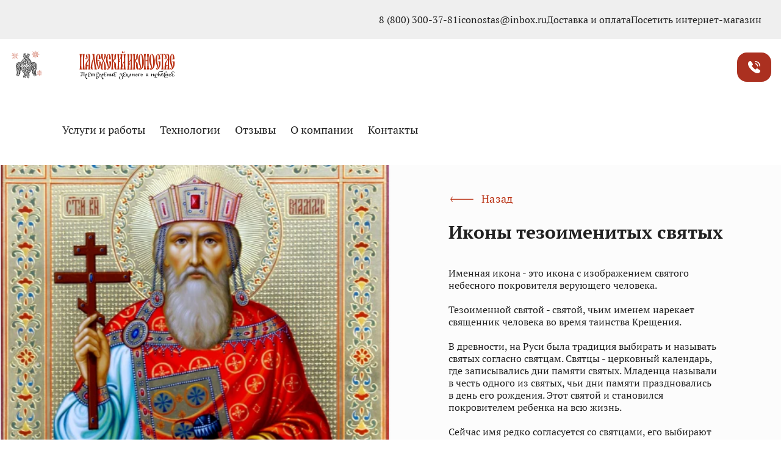

--- FILE ---
content_type: text/html; charset=UTF-8
request_url: https://iconostas.ru/services/ikony-tezoimenitykh-svyatykh/
body_size: 139234
content:
    <!DOCTYPE html>
    <html>
    <head>
        <meta name="msapplication-TileColor" content="#fff">
        <meta name="cmsmagazine" content=""/>
        <meta charset="utf-8">
        <meta http-equiv="X-UA-Compatible" content="IE=Edge">
        <meta name="viewport" content="width=device-width, initial-scale=1">
        <link rel="stylesheet" media="all"
              href="/local/templates/iconostas2020/css/style.css?1761218955172869">
        <link rel="stylesheet" media="all"
              href="/local/templates/iconostas2020/css/add_styles.css?16848414401078">
        <link rel="stylesheet" media="all"
              href="/local/templates/iconostas2020/css/fix.css?1759924904310">
        <link rel="apple-touch-icon" sizes="57x57" href="/local/templates/iconostas2020/img/apple-icon-57x57.png">
        <link rel="apple-touch-icon" sizes="60x60" href="/local/templates/iconostas2020/img/apple-icon-60x60.png">
        <link rel="apple-touch-icon" sizes="72x72" href="/local/templates/iconostas2020/img/apple-icon-72x72.png">
        <link rel="apple-touch-icon" sizes="76x76" href="/local/templates/iconostas2020/img/apple-icon-76x76.png">
        <link rel="apple-touch-icon" sizes="114x114" href="/local/templates/iconostas2020/img/apple-icon-114x114.png">
        <link rel="apple-touch-icon" sizes="120x120" href="/local/templates/iconostas2020/img/apple-icon-120x120.png">
        <link rel="apple-touch-icon" sizes="144x144" href="/local/templates/iconostas2020/img/apple-icon-144x144.png">
        <link rel="apple-touch-icon" sizes="152x152" href="/local/templates/iconostas2020/img/apple-icon-152x152.png">
        <link rel="apple-touch-icon" sizes="180x180" href="/local/templates/iconostas2020/img/apple-icon-180x180.png">
        <link rel="icon" type="image/png" sizes="192x192" href="/local/templates/iconostas2020/img/android-icon-192x192.png">
        <link rel="icon" type="image/png" sizes="32x32" href="/local/templates/iconostas2020/img/favicon-32x32.png">
        <link rel="icon" type="image/png" sizes="96x96" href="/local/templates/iconostas2020/img/favicon-96x96.png">
        <link rel="icon" type="image/png" sizes="16x16" href="/local/templates/iconostas2020/img/favicon-16x16.png">

        <link rel="preload" href="/local/templates/iconostas2020/fonts/playfairdisplay.woff2" as="font" type="font/woff"
              crossorigin="anonymous">
        <link rel="preload" href="/local/templates/iconostas2020/fonts/ptserif.woff2" as="font" type="font/woff"
              crossorigin="anonymous">
        <link rel="preload" href="/local/templates/iconostas2020/fonts/ptserifbold.woff2" as="font" type="font/woff"
              crossorigin="anonymous">
        <link rel="preload" href="/local/templates/iconostas2020/fonts/yesevaone.woff2" as="font" type="font/woff"
              crossorigin="anonymous">

        <link rel="manifest" href="/local/templates/iconostas2020/img/manifest.json">
        <meta name="msapplication-TileColor" content="#ffffff">
        <meta name="msapplication-TileImage" content="/local/templates/iconostas2020/img/ms-icon-144x144.png">
        <meta name="theme-color" content="#ffffff">
        <meta name="format-detection" content="telephone=no">
        <meta name="cmsmagazine" content="375ae7ee1d966eda439686d29353b808"/>
        <meta name="facebook-domain-verification" content="efl2o5bzbt3jzgrk56ox95slugmgfe"/>
        <link href="https://fonts.googleapis.com/css?family=Noto+Sans|PT+Serif:700|Philosopher:700&amp;subset=cyrillic"
              rel="stylesheet">
        <title>Именные иконы на заказ – мастерская &quot;Палехский иконостас&quot;</title>

        <meta property="og:type" content="website" />
        <meta property="og:title" content='Именные иконы на заказ – мастерская &quot;Палехский иконостас&quot;' />
        <meta property="og:url" content='/services/ikony-tezoimenitykh-svyatykh/' />
        <meta property="og:image" content='/upload/iblock/ac2/ac22d2fa0d77ee890757f68b5da000a4.png' />

		<!-- Top.Mail.Ru counter -->
		<script type="text/javascript">
		var _tmr = window._tmr || (window._tmr = []);
		_tmr.push({id: "3642313", type: "pageView", start: (new Date()).getTime()});
		(function (d, w, id) {
		  if (d.getElementById(id)) return;
		  var ts = d.createElement("script"); ts.type = "text/javascript"; ts.async = true; ts.id = id;
		  ts.src = "https://top-fwz1.mail.ru/js/code.js";
		  var f = function () {var s = d.getElementsByTagName("script")[0]; s.parentNode.insertBefore(ts, s);};
		  if (w.opera == "[object Opera]") { d.addEventListener("DOMContentLoaded", f, false); } else { f(); }
		})(document, window, "tmr-code");
		</script>
		<noscript><div><img src="https://top-fwz1.mail.ru/counter?id=3642313;js=na" style="position:absolute;left:-9999px;" alt="Top.Mail.Ru" /></div></noscript>
		<!-- /Top.Mail.Ru counter -->

        
		<meta name="robots" content="index, follow" />
<meta name="keywords" content="Иконы тезоименитых святых" />
<meta name="description" content="Иконы тезоименитых святых – мастерская &amp;quot;Палехский иконостас&amp;quot;.  Создание интерьеров храмов, иконостасы, киоты, иконопись, стенопись, храмовая утварь, обслуживание храмов, витражи, изделия из металла, мозаики. 
" />
<link href="/bitrix/cache/css/s1/iconostas2020/page_858edd81e8837a712fc31990183cd2d1/page_858edd81e8837a712fc31990183cd2d1_v1.css?17669996003587" type="text/css"  rel="stylesheet" />
<link href="/bitrix/cache/css/s1/iconostas2020/template_e35096a93a60b7679c5c21cb208a4dc7/template_e35096a93a60b7679c5c21cb208a4dc7_v1.css?176699903751789" type="text/css"  data-template-style="true" rel="stylesheet" />
<script>if(!window.BX)window.BX={};if(!window.BX.message)window.BX.message=function(mess){if(typeof mess==='object'){for(let i in mess) {BX.message[i]=mess[i];} return true;}};</script>
<script>(window.BX||top.BX).message({"JS_CORE_LOADING":"Загрузка...","JS_CORE_NO_DATA":"- Нет данных -","JS_CORE_WINDOW_CLOSE":"Закрыть","JS_CORE_WINDOW_EXPAND":"Развернуть","JS_CORE_WINDOW_NARROW":"Свернуть в окно","JS_CORE_WINDOW_SAVE":"Сохранить","JS_CORE_WINDOW_CANCEL":"Отменить","JS_CORE_WINDOW_CONTINUE":"Продолжить","JS_CORE_H":"ч","JS_CORE_M":"м","JS_CORE_S":"с","JSADM_AI_HIDE_EXTRA":"Скрыть лишние","JSADM_AI_ALL_NOTIF":"Показать все","JSADM_AUTH_REQ":"Требуется авторизация!","JS_CORE_WINDOW_AUTH":"Войти","JS_CORE_IMAGE_FULL":"Полный размер"});</script>

<script src="/bitrix/js/main/core/core.min.js?1756375748229643"></script>

<script>BX.Runtime.registerExtension({"name":"main.core","namespace":"BX","loaded":true});</script>
<script>BX.setJSList(["\/bitrix\/js\/main\/core\/core_ajax.js","\/bitrix\/js\/main\/core\/core_promise.js","\/bitrix\/js\/main\/polyfill\/promise\/js\/promise.js","\/bitrix\/js\/main\/loadext\/loadext.js","\/bitrix\/js\/main\/loadext\/extension.js","\/bitrix\/js\/main\/polyfill\/promise\/js\/promise.js","\/bitrix\/js\/main\/polyfill\/find\/js\/find.js","\/bitrix\/js\/main\/polyfill\/includes\/js\/includes.js","\/bitrix\/js\/main\/polyfill\/matches\/js\/matches.js","\/bitrix\/js\/ui\/polyfill\/closest\/js\/closest.js","\/bitrix\/js\/main\/polyfill\/fill\/main.polyfill.fill.js","\/bitrix\/js\/main\/polyfill\/find\/js\/find.js","\/bitrix\/js\/main\/polyfill\/matches\/js\/matches.js","\/bitrix\/js\/main\/polyfill\/core\/dist\/polyfill.bundle.js","\/bitrix\/js\/main\/core\/core.js","\/bitrix\/js\/main\/polyfill\/intersectionobserver\/js\/intersectionobserver.js","\/bitrix\/js\/main\/lazyload\/dist\/lazyload.bundle.js","\/bitrix\/js\/main\/polyfill\/core\/dist\/polyfill.bundle.js","\/bitrix\/js\/main\/parambag\/dist\/parambag.bundle.js"]);
</script>
<script>BX.Runtime.registerExtension({"name":"jquery3","namespace":"window","loaded":true});</script>
<script>(window.BX||top.BX).message({"LANGUAGE_ID":"ru","FORMAT_DATE":"DD.MM.YYYY","FORMAT_DATETIME":"DD.MM.YYYY HH:MI:SS","COOKIE_PREFIX":"BITRIX_SM","SERVER_TZ_OFFSET":"10800","UTF_MODE":"Y","SITE_ID":"s1","SITE_DIR":"\/","USER_ID":"","SERVER_TIME":1768755328,"USER_TZ_OFFSET":0,"USER_TZ_AUTO":"Y","bitrix_sessid":"318464249f95ca533aaaf7d40d1ccf42"});</script>


<script src="/bitrix/js/main/jquery/jquery-3.6.0.min.js?168484144489501"></script>
<script>BX.setJSList(["\/local\/templates\/iconostas2020\/lib\/international-phones\/js\/intlTelInput.min.js","\/local\/templates\/iconostas2020\/lib\/international-phones\/js\/i18n\/ru\/countries-var.js","\/local\/templates\/iconostas2020\/js\/lazyload.min.js","\/local\/templates\/iconostas2020\/js\/popup.js","\/local\/templates\/iconostas2020\/js\/ps__form.js","\/_includes\/iconostas2020\/_template\/main.js","\/local\/templates\/iconostas2020\/components\/bitrix\/menu\/main_menu2024\/script.js","\/local\/templates\/iconostas2020\/components\/bitrix\/menu\/main_menu2024-mob\/script.js"]);</script>
<script>BX.setCSSList(["\/local\/templates\/iconostas2020\/components\/bitrix\/catalog.section.list\/service_page\/style.css","\/local\/templates\/iconostas2020\/lib\/international-phones\/css\/intlTelInput.min.css","\/local\/templates\/iconostas2020\/styles\/css\/style.css","\/local\/templates\/iconostas2020\/css\/custom.css","\/_includes\/iconostas2020\/_template\/main.css","\/local\/templates\/iconostas2020\/components\/bitrix\/menu\/main_menu2024\/style.css","\/local\/templates\/iconostas2020\/components\/bitrix\/menu\/main_menu2024-mob\/style.css","\/local\/templates\/iconostas2020\/template_styles.css","\/local\/templates\/iconostas2020\/css\/slinky.min.css"]);</script>


<script  src="/bitrix/cache/js/s1/iconostas2020/template_cac6dcaf2cd14b731e300caf2cdeaf38/template_cac6dcaf2cd14b731e300caf2cdeaf38_v1.js?176699903763062"></script>
<script src="/local/templates/iconostas2020/js/slinky.min.js"></script>



		</head>
<body class="">
<script src="//cdn.callibri.ru/callibri.js" type="text/javascript" charset="utf-8" defer></script>
<script type="text/javascript">!function(){var t=document.createElement("script");t.type="text/javascript",t.async=!0,t.src='https://vk.com/js/api/openapi.js?169',t.onload=function(){VK.Retargeting.Init("VK-RTRG-1790771-2C1SJ"),VK.Retargeting.Hit()},document.head.appendChild(t)}();</script><noscript><img src="https://vk.com/rtrg?p=VK-RTRG-1790771-2C1SJ" style="position:fixed; left:-999px;" alt=""/></noscript>

<!-- Yandex.Metrika informer -->
<a href="https://metrika.yandex.ru/stat/?id=55446133&amp;from=informer"
target="_blank" rel="nofollow"><img src="https://informer.yandex.ru/informer/55446133/3_1_FFFFFFFF_EFEFEFFF_0_pageviews"
style="width:88px; height:31px; border:0;" alt="Яндекс.Метрика" title="Яндекс.Метрика: данные за сегодня (просмотры, визиты и уникальные посетители)" class="ym-advanced-informer" data-cid="55446133" data-lang="ru" /></a>
<!-- /Yandex.Metrika informer -->

<!-- Yandex.Metrika counter -->
<script type="text/javascript" >
   (function(m,e,t,r,i,k,a){m[i]=m[i]||function(){(m[i].a=m[i].a||[]).push(arguments)};
   m[i].l=1*new Date();
   for (var j = 0; j < document.scripts.length; j++) {if (document.scripts[j].src === r) { return; }}
   k=e.createElement(t),a=e.getElementsByTagName(t)[0],k.async=1,k.src=r,a.parentNode.insertBefore(k,a)})
   (window, document, "script", "https://mc.yandex.ru/metrika/tag.js", "ym");

   ym(55446133, "init", {
        clickmap:true,
        trackLinks:true,
        accurateTrackBounce:true,
        webvisor:true,
        ecommerce:"dataLayer"
   });
</script>
<noscript><div><img src="https://mc.yandex.ru/watch/55446133" style="position:absolute; left:-9999px;" alt="" /></div></noscript>
<!-- /Yandex.Metrika counter -->

    <div class="bx-panel"></div>
    <!-- BEGIN content -->
    <div class="wrapper">
	
        
<!-- start header -->
<header class="header-v2 header-custom">
    <div class="top-menu-wrapper">
        <div class="header__menu-top">
            <ul class="menu-top">
    <li class="menu-top__item">
        <a href="tel:88003003781">8 (800) 300-37-81</a>
    </li>
    <li class="menu-top__item">
        <a href="mailto:iconostas@inbox.ru">iconostas@inbox.ru</a>
    </li>
    <li class="menu-top__item">
        <a href="/articles/dostavka-i-oplata/">Доставка и оплата</a>
    </li>
    <li class="menu-top__item">
        <a href="https://shop.iconostas.ru">Посетить интернет-магазин</a>
    </li>
</ul>        </div>
    </div>
    <div class="header__container-mob">
        <div class="header__container-wrapper">
            <a href="/" class="header__logo">
                <div class="header__icon_v2">
                    <div class="header__star header__star--one">
                        <svg class="icon icon-star">
                            <use xlink:href="/local/templates/iconostas2020/img/sprite.svg#icon-star"></use>
                        </svg>
                    </div>
                    <div class="header__star header__star--two">
                        <svg class="icon icon-star">
                            <use xlink:href="/local/templates/iconostas2020/img/sprite.svg#icon-star"></use>
                        </svg>
                    </div>
                    <div class="header__star header__star--three">
                        <svg class="icon icon-star">
                            <use xlink:href="/local/templates/iconostas2020/img/sprite.svg#icon-star"></use>
                        </svg>
                    </div>
                    <svg class="icon icon-logo_icon">
                        <use xlink:href="/local/templates/iconostas2020/img/sprite.svg#icon-logo_icon"></use>
                    </svg>
                </div>
                <div class="header__logo_name_v2">
                    <svg xmlns="http://www.w3.org/2000/svg" width="276" height="81" viewBox="0 0 276 81" fill="none">
                        <path d="M91.4157 29.1155C90.5286 29.1155 86.8437 29.1155 85.7519 29.1155C84.6601 29.1155 85.1378 29.6661 85.4789 29.6661C87.1849 29.8038 88.8909 35.861 87.3896 44.396C87.1167 46.1168 86.5708 47.0804 86.2296 48.1129C86.639 43.7765 82.5447 32.5571 82.2717 24.1597C81.9988 13.4908 83.5683 8.94797 85.0695 8.94797C86.5708 8.94797 87.9355 21.8882 85.206 22.7142C84.7283 22.8519 85.0695 23.196 85.3425 23.196C85.6837 23.196 89.3685 23.2648 90.6651 23.2648C91.5521 23.2648 91.5522 22.5077 91.5522 22.0947C91.4157 18.309 90.4603 7.02069 85.0013 7.50251C84.0459 7.57134 78.7916 9.77394 77.768 21.7506C76.8809 31.4558 80.907 38.683 82.8859 44.1895C83.5683 46.1856 83.9777 47.6311 84.1142 48.5947C84.1142 49.0765 84.3189 50.935 83.3636 51.2791C81.9988 51.6921 82.1353 50.8661 82.1353 50.8661C82.1353 50.8661 82.6812 49.8337 82.067 49.0077C81.3164 47.9752 79.3375 48.3882 79.3375 50.0402C79.3375 50.8661 79.8152 52.2428 81.5894 52.5869C82.4765 52.7246 83.1588 52.6558 83.773 52.4493C83.773 52.4493 83.773 52.4493 83.8412 52.4493C85.3425 52.0363 89.3685 48.87 91.4157 41.2986C92.371 37.2376 92.644 29.1155 91.4157 29.1155Z" fill="#B92F11"/>
                        <path d="M77.9727 52.3115C77.6998 52.3115 77.4268 50.6595 77.2221 48.3193C77.2221 47.6998 77.1539 46.9427 77.1539 46.1856C77.0856 43.8453 76.8809 41.1608 76.335 38.4764C75.7891 35.792 74.902 33.5894 73.742 31.2492C72.7184 29.1842 71.8995 28.083 71.1489 26.9129C74.0149 21.7505 78.3821 15.2116 77.2903 10.531C76.6762 8.05312 74.4243 7.70897 73.1278 7.64014C72.4454 7.64014 72.5819 7.84656 72.7184 8.19072C74.0149 10.6686 72.309 19.8232 69.9889 24.779C69.7159 24.1596 69.443 23.4712 69.2381 22.6453C68.4875 20.305 68.2145 17.1388 68.1463 14.5233C68.0781 10.5999 68.7604 8.12195 69.2381 7.98429C69.443 7.91546 69.3747 7.7089 69.2381 7.7089C68.6922 7.7089 63.0284 7.7089 62.4825 7.7089C62.2778 7.7089 62.2096 7.98429 62.4825 7.98429C62.7555 7.98429 63.0967 9.98033 63.2331 12.7336C63.3014 14.7985 63.3696 16.3817 64.1202 18.7908C65.0756 21.957 67.5321 25.1921 68.8287 27.257C67.3274 30.2856 64.9391 35.5167 64.1202 38.4077C62.1413 45.4972 62.4143 47.631 62.6872 49.0765C63.5743 54.0323 68.4192 52.5868 68.8287 52.4492C69.1016 52.3115 69.1699 52.105 68.6922 51.9673C67.191 51.5544 66.9862 47.4246 67.6004 40.3349C67.9416 36.2739 69.3065 31.3181 70.0571 29.322C70.1253 29.5284 70.2618 29.7349 70.33 30.0103C72.309 34.8284 72.7184 41.3673 72.5819 46.2544C72.4454 50.0401 71.763 52.2427 71.3536 52.3804C71.1489 52.4492 71.2171 52.6557 71.3536 52.6557C71.8995 52.6557 77.5633 52.6557 78.1092 52.6557C78.2457 52.5868 78.3139 52.3115 77.9727 52.3115Z" fill="#B92F11"/>
                        <path d="M130.857 3.16606C132.427 0.412818 130.584 0.343982 130.584 0.343982L130.38 0.275146C130.38 0.275146 129.288 4.61152 127.036 4.33619C126.831 4.33619 126.354 4.06087 126.354 3.85437C126.354 3.85437 126.968 3.64787 127.241 3.02839C127.514 2.54657 127.514 1.65178 126.9 0.894632C126.012 -0.275497 124.17 0.481642 123.692 1.51411C123.488 1.99593 123.01 3.30372 124.511 4.74917C125.876 6.19462 129.288 5.85048 130.857 3.16606Z" fill="#B92F11"/>
                        <path d="M61.9365 29.666C61.0495 29.666 57.3646 29.666 56.2728 29.666C55.181 29.666 55.6586 30.2167 55.9998 30.2167C57.7058 30.3544 59.207 35.4479 57.7058 44.0518C57.4328 45.7725 56.8869 46.7362 56.5457 47.7686C56.8869 44.3271 54.4986 37.2375 53.2703 29.9414C53.0656 28.9777 53.2703 27.8076 53.6797 27.1881C54.2256 26.2933 55.181 26.431 55.181 26.431C55.181 26.431 55.5222 27.6011 56.4775 27.9453C58.3199 28.6336 59.5482 26.7751 58.3199 25.1232C57.7058 24.2972 55.8633 24.0907 54.3621 24.9855C53.6797 25.3985 53.1338 26.018 52.7926 26.431C52.7244 25.5362 52.6561 24.6414 52.5879 23.8154C52.315 13.0777 53.8844 8.60371 55.3857 8.60371C56.8869 8.60371 58.2517 21.544 55.5222 22.4388C55.0445 22.5764 55.3857 22.9206 55.6586 22.9206C55.9998 22.9206 59.6847 22.9894 60.9812 22.9894C61.8683 22.9894 61.8683 22.2323 61.8683 21.8193C61.7318 18.0336 60.7765 6.74529 55.3174 7.15826C54.3621 7.22709 49.176 9.42968 48.0842 21.4751C47.1971 31.1803 51.2231 38.4764 53.2021 43.9829C53.8844 45.979 54.2939 47.4245 54.4303 48.3881C54.4303 48.8011 54.7715 50.2466 54.1574 51.0037C53.475 51.6232 53.9527 52.3803 54.6351 52.1738C56.4775 51.7608 59.7529 47.9063 61.6636 40.9544C62.6872 36.8933 63.2331 29.666 61.9365 29.666Z" fill="#B92F11"/>
                        <path d="M32.9354 52.3118C32.3895 52.3118 31.4341 45.7727 31.2977 36.0675C31.1612 27.6013 31.9118 18.2403 31.8436 14.7988C31.6389 8.05332 28.2952 7.50267 25.5657 7.64033C21.7443 7.84683 18.8783 10.5312 19.8336 14.8676C20.0384 15.8312 21.0619 17.8273 21.3349 18.9975C21.7443 20.7183 21.4714 22.026 20.5843 22.3013C20.7207 22.0948 20.789 21.8195 20.789 21.4753C20.789 20.6494 20.1066 19.9611 19.2877 19.9611C18.4689 19.9611 17.7865 20.6494 17.7865 21.4753C17.7865 22.2325 18.2642 22.9896 19.2195 23.1961C20.7207 23.6091 22.7679 22.7832 23.7232 21.3377C24.7468 19.7546 25.0198 17.6896 24.1327 14.9364C22.8361 11.0818 23.382 8.19091 25.4292 8.39741C27.6128 8.67273 27.6128 16.5196 27.6128 16.5196C27.6128 16.5196 27.6128 18.1027 27.6128 20.3741C27.6128 24.7793 20.3113 29.6662 18.9466 36.6182C18.6736 38.1325 18.6736 40.6105 18.6736 40.6105C18.6054 48.526 17.9912 52.1053 17.2406 52.3118C16.9676 52.3806 17.1041 52.587 17.2406 52.587C17.7865 52.587 23.5867 52.587 24.1327 52.587C24.3374 52.587 24.4056 52.3118 24.1327 52.3118C23.655 52.3118 22.9726 50.3845 22.6314 43.3637C22.6314 43.1572 22.6314 42.7442 22.6314 42.2623C23.0408 42.813 23.7915 43.226 24.9515 43.226C26.1798 43.226 27.0669 42.4688 27.681 41.7805C27.4081 47.9753 26.7939 52.1053 26.1116 52.3118C25.8386 52.3806 25.9751 52.587 26.1116 52.587C26.6575 52.587 32.4577 52.587 33.0036 52.587C33.2083 52.587 33.2766 52.3118 32.9354 52.3118ZM27.7493 37.9948C27.7493 38.8896 27.5446 40.8169 26.4528 41.4364C25.2245 42.1247 24.815 41.5053 24.815 41.5053C24.815 41.5053 25.4974 40.1286 24.5421 39.3714C23.8597 38.8208 23.1091 39.0273 22.6314 39.6468C22.5632 32.5572 25.8386 28.4962 27.7493 24.7793C27.8175 30.6299 27.8175 37.5131 27.8175 37.5819C27.7493 37.7196 27.7493 37.8571 27.7493 37.9948Z" fill="#B92F11"/>
                        <path d="M51.4963 52.3117C50.8821 52.3117 48.562 44.052 46.8561 33.2455C46.5149 31.2494 46.7196 32.4883 45.0136 21.4754C44.6042 18.9974 43.5806 8.46626 44.4677 7.98444C45.2183 7.57146 44.1265 7.64029 44.1265 7.64029H37.6439C37.6439 7.64029 37.098 7.98444 37.7804 7.98444C38.3263 7.98444 39.0769 10.7377 39.8958 14.7299C40.4417 17.552 40.237 19.8922 38.804 24.5039C38.1216 26.7754 33.0037 40.1974 33.8908 47.9754C34.5049 53.2754 37.7804 52.587 39.4181 52.587C39.8275 52.587 39.8958 52.2429 39.6228 52.1052C38.5992 51.8299 38.1216 48.4572 38.258 42.0559C38.3945 35.4481 40.1687 26.1559 41.1241 21.5442C41.8064 25.8805 40.9876 20.787 42.2159 28.6338C43.3077 35.4481 43.1712 34.6909 43.3759 36.1364C44.7407 44.9468 45.0819 52.0364 44.263 52.2429C44.0583 52.3117 44.1265 52.5182 44.3313 52.5182C44.8772 52.5182 51.0186 52.5182 51.5645 52.5182C51.7692 52.587 51.7692 52.3117 51.4963 52.3117Z" fill="#B92F11"/>
                        <path d="M16.4896 52.3116C15.8754 52.3116 14.8519 43.8454 14.8519 37.0311C14.8519 36.1363 14.8519 25.0544 14.8519 23.609C14.8519 14.7986 15.6707 8.12197 16.4896 7.98431C16.6943 7.91548 16.6261 7.70898 16.4896 7.70898C15.9437 7.70898 1.68187 7.70898 1.13596 7.70898C0.931248 7.70898 0.86301 7.98431 1.13596 7.98431C1.75011 7.98431 2.77368 13.9038 2.77368 23.4025C2.77368 24.2973 2.77368 35.2415 2.77368 36.6869C2.77368 45.4973 1.95482 52.1739 1.13596 52.3116C0.931248 52.3804 0.999486 52.5868 1.13596 52.5868C1.68187 52.5868 7.34564 52.5868 7.95981 52.5868C8.16452 52.5868 8.23276 52.3116 7.95981 52.3116C7.34564 52.3116 6.32207 43.8454 6.32207 37.0311C6.32207 36.1363 6.32207 25.0544 6.32207 23.609C6.32207 18.4466 6.93621 11.77 7.20916 10.6687C7.55035 9.2921 7.89157 8.81028 8.84691 8.67262C9.80224 8.60379 10.3481 9.2921 10.4846 10.1181C10.9623 12.596 11.3717 17.1389 11.3717 23.4025C11.3717 24.2973 11.3717 35.2415 11.3717 36.6869C11.3717 45.4973 10.5529 52.1739 9.734 52.3116C9.52929 52.3804 9.59753 52.5868 9.734 52.5868C10.2799 52.5868 15.9437 52.5868 16.5578 52.5868C16.6943 52.5868 16.8308 52.3116 16.4896 52.3116Z" fill="#B92F11"/>
                        <path d="M134.679 52.3116C134.064 52.3116 133.041 43.8454 133.041 37.0311C133.041 36.1363 133.041 25.0544 133.041 23.609C133.041 14.7986 133.86 8.12197 134.679 7.98431C134.883 7.91548 134.815 7.70898 134.679 7.70898C134.133 7.70898 128.469 7.70898 127.855 7.70898C127.65 7.70898 127.582 7.98431 127.855 7.98431C128.469 7.98431 129.493 13.9038 129.493 23.4025C129.493 23.7466 129.493 25.6051 129.493 27.7389C129.22 29.4596 128.196 31.8687 125.739 35.4479C125.057 36.4116 124.443 37.4441 123.965 38.4077C123.965 37.9259 123.965 37.5129 123.965 37.0311C123.965 36.1363 123.965 25.0544 123.965 23.609C123.965 14.7986 124.784 8.12197 125.603 7.98431C125.808 7.91548 125.739 7.70898 125.603 7.70898C125.057 7.70898 119.393 7.70898 118.779 7.70898C118.574 7.70898 118.506 7.98431 118.779 7.98431C119.189 7.98431 119.803 10.7376 120.144 15.5557C119.803 17.2077 118.779 19.6168 116.459 23.0583C115.913 23.8155 115.435 24.6414 115.026 25.3985C115.026 24.5037 115.026 23.8843 115.026 23.609C115.026 14.7986 115.845 8.12197 116.664 7.98431C116.868 7.91548 116.8 7.70898 116.664 7.70898C116.118 7.70898 110.454 7.70898 109.84 7.70898C109.635 7.70898 109.567 7.98431 109.84 7.98431C110.454 7.98431 111.478 13.9038 111.478 23.4025C111.478 24.2973 111.478 35.2415 111.478 36.6869C111.478 45.4973 110.659 52.1739 109.84 52.3116C109.635 52.3804 109.703 52.5868 109.84 52.5868C110.386 52.5868 116.05 52.5868 116.664 52.5868C116.868 52.5868 116.937 52.3116 116.664 52.3116C116.05 52.3116 115.026 43.8454 115.026 37.0311C115.026 36.6181 115.026 34.0025 115.026 31.1116C115.64 31.7311 116.391 32.0064 117.005 31.8687C118.711 31.4557 119.052 29.735 118.097 28.7713C117.005 27.6012 115.777 28.909 115.777 28.909C115.777 28.909 114.753 27.8077 117.21 24.6415C118.37 23.196 119.53 21.6129 120.417 20.0298C120.417 21.0622 120.485 22.1635 120.485 23.3336C120.485 24.2284 120.485 35.1726 120.485 36.6181C120.485 45.4285 119.666 52.1051 118.847 52.2427C118.643 52.3115 118.711 52.5181 118.847 52.5181C119.393 52.5181 125.057 52.5181 125.671 52.5181C125.876 52.5181 125.944 52.2427 125.671 52.2427C125.262 52.2427 124.648 48.1817 124.306 43.4324C124.921 44.0518 125.739 44.396 126.285 44.2583C127.991 43.8454 128.332 42.1246 127.377 41.1609C126.285 39.9908 125.057 41.2986 125.057 41.2986C125.057 41.2986 124.033 40.1973 126.49 37.0311C127.582 35.6544 128.605 34.209 129.493 32.6947C129.493 34.5531 129.493 36.0674 129.493 36.5492C129.493 45.3596 128.674 52.0363 127.855 52.1739C127.65 52.2428 127.718 52.4492 127.855 52.4492C128.401 52.4492 134.064 52.4492 134.679 52.4492C134.952 52.5868 135.02 52.3116 134.679 52.3116Z" fill="#B92F11"/>
                        <path d="M234.17 29.1155C233.283 29.1155 229.598 29.1155 228.506 29.1155C227.414 29.1155 227.892 29.6661 228.233 29.6661C229.939 29.8038 231.645 35.861 230.144 44.396C229.871 46.1168 229.325 47.0804 228.984 48.1129C229.393 43.7765 225.299 32.5571 225.026 24.1597C224.753 13.4908 226.323 8.94797 227.824 8.94797C229.325 8.94797 230.69 21.8882 227.96 22.7142C227.483 22.8519 227.824 23.196 228.097 23.196C228.438 23.196 232.123 23.2648 233.419 23.2648C234.306 23.2648 234.306 22.5077 234.306 22.0947C234.17 18.309 233.215 7.02069 227.756 7.50251C226.8 7.57134 221.614 9.77394 220.522 21.7506C219.635 31.4558 223.661 38.683 225.64 44.1895C226.323 46.1856 226.732 47.6311 226.868 48.5947C226.868 49.0765 227.073 50.935 226.118 51.2791C224.753 51.6921 224.89 50.8661 224.89 50.8661C224.89 50.8661 225.435 49.8337 224.821 49.0077C224.071 47.9752 222.092 48.3882 222.092 50.0402C222.092 50.8661 222.569 52.2428 224.344 52.5869C225.231 52.7246 225.913 52.6558 226.527 52.4493C226.527 52.4493 226.527 52.4493 226.595 52.4493C228.097 52.0363 232.123 48.87 234.17 41.2986C235.125 37.2376 235.466 29.1155 234.17 29.1155Z" fill="#B92F11"/>
                        <path d="M275.113 29.1155C274.226 29.1155 270.541 29.1155 269.449 29.1155C268.357 29.1155 268.835 29.6661 269.176 29.6661C270.882 29.8038 272.588 35.861 271.087 44.396C270.814 46.1168 270.268 47.0804 269.927 48.1129C270.336 43.7765 266.242 32.5571 265.969 24.1597C265.696 13.4908 267.265 8.94797 268.767 8.94797C270.268 8.94797 271.633 21.8882 268.903 22.7142C268.425 22.8519 268.767 23.196 269.04 23.196C269.381 23.196 273.066 23.2648 274.362 23.2648C275.249 23.2648 275.249 22.5077 275.249 22.0947C275.113 18.309 274.157 7.02069 268.698 7.50251C267.743 7.57134 262.489 9.77394 261.465 21.7506C260.578 31.4558 264.604 38.683 266.583 44.1895C267.265 46.1856 267.675 47.6311 267.811 48.5947C267.811 49.0765 268.016 50.935 267.061 51.2791C265.696 51.6921 265.832 50.8661 265.832 50.8661C265.832 50.8661 266.378 49.8337 265.764 49.0077C265.014 47.9752 263.035 48.3882 263.035 50.0402C263.035 50.8661 263.512 52.2428 265.287 52.5869C266.174 52.7246 266.856 52.6558 267.47 52.4493H267.538C269.04 52.0363 273.066 48.87 275.113 41.2986C276.068 37.2376 276.341 29.1155 275.113 29.1155Z" fill="#B92F11"/>
                        <path d="M184.424 14.7298C181.695 6.81426 177.942 7.64021 177.328 7.70904C176.031 7.91554 171.8 10.8064 170.777 21.9571C169.89 31.6623 173.916 38.9584 175.895 44.4649C176.577 46.461 176.986 47.9064 177.123 48.8701C177.259 49.9025 177.055 51.4168 176.031 51.6233C174.803 51.8987 174.735 51.1415 174.735 51.1415C174.735 51.1415 175.28 50.109 174.666 49.2831C173.916 48.2506 171.937 48.6636 171.937 50.3844C171.937 51.2103 172.483 52.3116 174.189 52.7246C177.055 53.3441 184.902 51.6922 186.676 37.9259C187.973 27.6012 185.857 18.9974 184.424 14.7298ZM181.695 42.1246C181.081 46.5298 179.921 48.3194 179.238 49.1454C179.648 44.809 175.553 32.6948 175.28 24.2974C175.007 13.835 176.031 9.29216 177.532 9.08566C177.669 9.01683 177.873 9.08567 177.942 9.1545C180.33 10.5311 182.241 19.3415 182.241 33.8649C182.309 35.1038 182.104 39.4402 181.695 42.1246Z" fill="#B92F11"/>
                        <path d="M208.99 7.70907C207.694 7.91556 203.463 10.8065 202.439 21.9571C201.552 31.6623 205.578 38.9584 207.557 44.4649C208.239 46.461 208.649 47.9065 208.785 48.8701C208.922 49.9026 208.717 51.4169 207.694 51.6234C206.465 51.8987 206.397 51.1415 206.397 51.1415C206.397 51.1415 206.943 50.1091 206.329 49.2831C205.578 48.2506 203.599 48.6636 203.599 50.3844C203.599 51.2104 204.145 52.3117 205.851 52.7247C208.717 53.413 216.564 51.6922 218.339 37.926C219.635 27.7389 217.52 19.135 216.087 14.7987C213.357 6.74544 209.604 7.57141 208.99 7.70907ZM213.357 42.1247C212.675 46.5298 211.583 48.3195 210.901 49.0766C211.31 44.7402 207.216 32.626 206.943 24.2286C206.67 13.7662 207.694 9.22336 209.195 9.01686C209.331 8.94803 209.536 9.01686 209.604 9.08569C211.993 10.4623 213.903 19.2727 213.903 33.7961C213.971 35.1039 213.767 39.4402 213.357 42.1247Z" fill="#B92F11"/>
                        <path d="M261.192 52.3118C260.646 52.3118 259.691 45.7727 259.555 36.0675C259.418 27.6013 260.169 18.2403 260.101 14.7988C259.896 8.05332 256.552 7.50267 253.823 7.64033C250.001 7.84683 247.135 10.5312 248.091 14.8676C248.295 15.8312 249.319 17.8273 249.592 18.9975C250.001 20.7183 249.728 22.026 248.841 22.3013C248.978 22.0948 249.046 21.8195 249.046 21.4753C249.046 20.6494 248.364 19.9611 247.545 19.9611C246.726 19.9611 246.044 20.6494 246.044 21.4753C246.044 22.2325 246.521 22.9896 247.477 23.1961C248.978 23.6091 251.025 22.7832 251.98 21.3377C253.004 19.7546 253.277 17.6896 252.39 14.9364C251.093 11.0818 251.639 8.19091 253.686 8.39741C255.938 8.6039 255.938 16.4507 255.938 16.4507C255.938 16.4507 255.938 18.0338 255.938 20.3053C255.938 24.7105 248.637 29.5975 247.272 36.5494C246.999 38.0637 246.999 40.5416 246.999 40.5416C246.931 48.4571 246.316 52.0364 245.566 52.2429C245.361 52.3117 245.429 52.5183 245.566 52.5183C246.112 52.5183 251.912 52.5183 252.458 52.5183C252.663 52.5183 252.731 52.2429 252.458 52.2429C251.98 52.2429 251.298 50.3156 250.957 43.2948C250.957 43.0883 250.957 42.6754 250.957 42.1936C251.366 42.7442 252.117 43.1571 253.277 43.1571C254.505 43.1571 255.392 42.4001 256.006 41.7118C255.733 47.9066 255.119 52.0364 254.437 52.2429C254.164 52.3117 254.3 52.5183 254.437 52.5183C254.983 52.5183 260.783 52.5183 261.329 52.5183C261.397 52.5871 261.465 52.3118 261.192 52.3118ZM255.938 37.9948C255.938 38.8896 255.733 40.8169 254.642 41.4364C253.413 42.1247 253.004 41.5053 253.004 41.5053C253.004 41.5053 253.686 40.1286 252.731 39.3714C252.048 38.8208 251.298 39.0273 250.82 39.6468C250.752 32.5572 254.027 28.4962 255.938 24.7793C256.006 30.6299 256.006 37.5131 256.006 37.5819C255.938 37.7196 255.938 37.8571 255.938 37.9948Z" fill="#B92F11"/>
                        <path d="M202.166 52.3115C201.552 52.3115 200.528 43.8453 200.528 37.031C200.528 36.1362 200.528 25.0544 200.528 23.609C200.528 14.7986 201.347 8.12195 202.166 7.98429C202.371 7.91546 202.303 7.7089 202.166 7.7089C201.62 7.7089 195.957 7.7089 195.342 7.7089C195.138 7.7089 195.069 7.98429 195.342 7.98429C195.957 7.98429 196.98 13.9037 196.98 23.4024C196.98 23.6089 196.98 25.7427 196.98 26.2246C196.229 25.1233 194.728 25.3985 193.363 25.9492C192.818 26.2245 191.999 26.7751 191.658 27.1881C191.658 25.4673 191.658 23.6777 191.658 23.1959C191.658 14.3855 192.476 8.05305 193.295 7.91539C193.5 7.84656 193.432 7.64014 193.295 7.64014C192.749 7.64014 187.086 7.64014 186.471 7.64014C186.267 7.64014 186.198 7.91539 186.471 7.91539C187.086 7.91539 188.109 13.8349 188.109 23.3336C188.109 24.2284 188.109 35.1725 188.109 36.618C188.109 45.4284 187.29 52.105 186.471 52.2427C186.267 52.3115 186.335 52.5181 186.471 52.5181C187.017 52.5181 192.681 52.5181 193.295 52.5181C193.5 52.5181 193.568 52.2427 193.295 52.2427C192.681 52.2427 191.658 43.7764 191.658 36.9621C191.658 36.4803 191.658 33.2453 191.658 30.0103C191.658 29.2531 191.794 28.6336 192.067 28.2206C192.818 27.0505 194.114 27.0505 194.114 27.0505C194.114 27.0505 193.978 28.4959 195.342 28.8401C195.888 28.9777 196.571 28.7024 196.912 28.2206C196.912 28.3582 196.912 35.9297 196.912 36.618C196.912 45.4284 196.093 52.105 195.274 52.2427C195.069 52.3115 195.138 52.5181 195.274 52.5181C195.82 52.5181 201.484 52.5181 202.098 52.5181C202.371 52.5868 202.439 52.3115 202.166 52.3115Z" fill="#B92F11"/>
                        <path d="M246.18 11.0819C246.726 10.8754 247.203 8.25985 248.363 8.12218C249.114 8.05335 248.773 7.57153 248.5 7.57153C248.227 7.57153 232.669 7.57153 232.123 7.57153C231.304 7.57153 231.645 8.12218 232.055 8.12218C232.873 8.12218 233.283 10.9443 233.761 11.0819C233.965 11.1508 234.17 10.6001 234.579 9.98062C235.057 9.22348 235.808 8.39751 236.49 8.39751C236.763 8.39751 236.968 8.39751 237.241 8.39751C238.401 8.39751 238.674 15.4183 238.674 23.3339C238.674 24.2287 238.674 35.1728 238.674 36.6183C238.674 45.4287 237.855 52.1053 237.036 52.243C236.831 52.3118 236.899 52.5183 237.036 52.5183C237.582 52.5183 243.246 52.5183 243.86 52.5183C244.064 52.5183 244.133 52.243 243.86 52.243C243.246 52.243 242.222 43.7767 242.222 36.9624C242.222 36.0676 242.222 24.9858 242.222 23.5404C242.222 16.1066 242.359 8.46634 243.655 8.46634C243.928 8.46634 244.269 8.46634 244.269 8.46634C244.747 8.46634 244.952 9.01699 245.156 9.36114C245.702 10.3936 245.702 11.3572 246.18 11.0819Z" fill="#B92F11"/>
                        <path d="M154.331 52.3116C153.717 52.3116 152.694 43.8453 152.694 37.0311C152.694 36.1363 152.694 25.0544 152.694 23.609C152.694 14.7986 153.512 8.12197 154.331 7.98431C154.536 7.91548 154.468 7.70898 154.331 7.70898C153.785 7.70898 148.122 7.70898 147.508 7.70898C147.303 7.70898 147.235 7.98431 147.508 7.98431C148.053 7.98431 148.941 13.009 149.077 21.1999C148.941 22.9207 148.053 25.2609 145.187 29.4596C144.778 30.0103 144.437 30.5609 144.096 31.1804C144.096 27.9453 144.096 24.4349 144.096 23.6777C144.096 14.8674 144.914 8.1908 145.733 8.05314C145.938 7.98431 145.87 7.77782 145.733 7.77782C145.187 7.77782 139.524 7.77782 138.91 7.77782C138.705 7.77782 138.637 8.05314 138.91 8.05314C139.524 8.05314 140.547 13.9726 140.547 23.4713C140.547 24.3661 140.547 35.3102 140.547 36.7557C140.547 45.5661 139.728 52.2428 138.91 52.3804C138.705 52.4492 138.773 52.6557 138.91 52.6557C139.455 52.6557 145.119 52.6557 145.733 52.6557C145.938 52.6557 146.006 52.3804 145.733 52.3804C145.256 52.3804 144.505 46.7363 144.232 40.9544C144.232 40.1973 144.164 38.683 144.164 37.9259C144.642 38.27 145.256 38.4076 145.733 38.3389C147.439 38.1324 147.78 36.2051 146.825 35.2415C145.733 34.0713 144.505 35.379 144.505 35.379C144.505 35.379 143.481 34.2777 145.938 31.1116C147.098 29.6661 148.19 28.083 149.077 26.5687C149.077 30.2168 149.077 35.7232 149.077 36.7557C149.077 45.5661 148.258 52.2428 147.439 52.3804C147.235 52.4492 147.303 52.6557 147.439 52.6557C147.985 52.6557 153.649 52.6557 154.263 52.6557C154.604 52.5869 154.673 52.3116 154.331 52.3116Z" fill="#B92F11"/>
                        <path d="M109.089 52.243C106.292 51.7611 106.36 41.5053 106.155 37.5819C106.019 35.2417 105.677 33.3832 103.699 31.9378C102.061 30.6988 100.491 30.6988 99.8772 29.7352C99.3313 28.9092 100.355 29.5287 101.106 28.8404C101.583 28.4962 101.856 27.6014 101.515 26.8443C101.106 25.9495 100.287 25.8118 99.6725 25.8806C98.8537 26.0183 98.3078 26.7066 98.2395 26.7754C98.7172 25.1235 100.833 24.2975 104.176 23.7469C105.677 23.4715 105.882 22.4391 105.882 21.4066C105.882 19.8923 106.223 12.665 106.633 9.7053C106.769 8.67283 107.452 7.91569 107.998 7.98452C108.543 7.98452 108.612 7.57153 108.134 7.57153C107.793 7.57153 105.746 7.57153 104.859 7.91569C103.494 8.53517 101.924 9.01699 101.924 16.1754C101.924 16.9326 102.061 18.8598 101.856 20.9248C101.788 22.0261 98.376 23.4027 97.6254 25.3988C97.6254 25.2611 97.6936 23.4715 97.6936 23.1962C97.6936 23.1962 97.6936 23.1962 97.6936 23.265C97.6936 22.7144 97.6936 22.3014 97.6936 22.0949C97.6936 13.9728 98.5125 8.05335 99.3313 7.91569C99.536 7.84686 99.4678 7.64036 99.3313 7.64036C98.7854 7.64036 93.0534 7.64036 92.4393 7.64036C92.2346 7.64036 92.1663 7.91569 92.4393 7.91569C92.9852 7.91569 94.0087 12.9404 94.0087 22.3702C94.0087 22.3702 94.0087 36.8248 94.0087 37.4443C94.0087 46.3235 93.1899 52.1053 92.371 52.3118C92.1663 52.3806 92.2345 52.5871 92.371 52.5871C92.9169 52.5871 98.6489 52.5871 99.2631 52.5871C99.4678 52.5871 99.536 52.3118 99.2631 52.3118C98.6489 52.3118 97.6254 46.4611 97.6254 37.3066C97.6254 36.8936 97.6254 34.1404 97.6254 31.1118C97.6254 31.1118 97.6254 31.1118 97.6254 31.1806C97.6254 31.043 97.6254 29.6663 97.6254 28.7715C97.8983 30.9741 101.037 32.2819 101.447 34.2092C101.651 35.104 101.651 37.6508 101.583 38.6832C101.447 43.7079 101.447 50.1092 104.04 51.9676C104.449 52.243 105.473 52.5871 106.087 52.5871C106.838 52.5871 108.475 52.5871 109.021 52.5871C109.294 52.5871 109.362 52.3118 109.089 52.243Z" fill="#B92F11"/>
                        <path d="M172.141 52.243C169.344 51.7611 169.412 41.5053 169.207 37.5819C169.071 35.2417 168.729 33.3832 166.751 31.9378C165.113 30.6988 163.543 30.6988 162.929 29.7352C162.383 28.9092 163.407 29.5287 164.158 28.8404C164.635 28.4962 164.908 27.6014 164.567 26.8443C164.158 25.9495 163.339 25.8118 162.725 25.8806C161.906 26.0183 161.36 26.7066 161.292 26.7754C161.769 25.1235 163.885 24.2975 167.228 23.7469C168.729 23.4715 168.934 22.4391 168.934 21.4066C168.934 19.8923 169.275 12.665 169.685 9.7053C169.821 8.67283 170.504 7.91569 171.05 7.98452C171.595 7.98452 171.664 7.57153 171.186 7.57153C170.845 7.57153 168.798 7.57153 167.911 7.91569C166.546 8.53517 164.976 9.01699 164.976 16.1754C164.976 16.9326 165.113 18.8598 164.908 20.9248C164.84 22.0261 161.428 23.4027 160.677 25.3988C160.677 25.2611 160.746 23.4715 160.746 23.1962C160.746 23.1962 160.746 23.1962 160.746 23.265C160.746 22.7144 160.746 22.3014 160.746 22.0949C160.746 13.9728 161.564 8.05335 162.383 7.91569C162.588 7.84686 162.52 7.64036 162.383 7.64036C161.837 7.64036 156.105 7.64036 155.491 7.64036C155.287 7.64036 155.218 7.91569 155.491 7.91569C156.037 7.91569 157.061 12.9404 157.061 22.3702C157.061 22.3702 157.061 36.8248 157.061 37.4443C157.061 46.3235 156.242 52.1053 155.423 52.3118C155.218 52.3806 155.287 52.5871 155.423 52.5871C155.969 52.5871 161.701 52.5871 162.315 52.5871C162.52 52.5871 162.588 52.3118 162.315 52.3118C161.701 52.3118 160.677 46.4611 160.677 37.3066C160.677 36.8936 160.677 34.1404 160.677 31.1118C160.677 31.1118 160.677 31.1118 160.677 31.1806C160.677 31.043 160.677 29.6663 160.677 28.7715C160.95 30.9741 164.089 32.2819 164.499 34.2092C164.703 35.104 164.703 37.6508 164.635 38.6832C164.499 43.7079 164.499 50.1092 167.092 51.9676C167.501 52.243 168.525 52.5871 169.139 52.5871C169.89 52.5871 171.527 52.5871 172.073 52.5871C172.414 52.5871 172.483 52.3118 172.141 52.243Z" fill="#B92F11"/>
                        <path d="M242.517 69.1444C242.243 70.0777 241.354 71.2777 241.148 71.411C240.943 71.4777 240.875 71.411 240.738 71.2777C240.259 70.7444 239.369 69.0777 239.369 68.8777C239.369 68.5444 239.369 68.2777 239.643 68.011C239.848 67.811 240.122 67.6777 240.533 67.6777C240.806 67.6777 241.285 67.811 241.559 67.8777C241.627 67.6777 241.696 67.3444 241.627 66.9444C241.49 66.5444 241.285 66.411 241.012 66.3444C240.669 66.2777 239.985 66.411 239.506 67.0777C239.164 67.5444 239.096 68.011 239.096 68.011C239.096 68.011 238.89 67.6777 238.685 67.0777C238.48 66.411 238.206 65.6777 238.343 64.611C238.411 64.1444 238.617 63.8777 239.575 63.9444C240.533 64.0777 241.764 64.7444 242.175 65.0777C242.448 65.011 243.064 63.3444 241.148 62.9444C240.533 62.811 238.89 62.7444 237.727 64.0777C237.043 64.811 236.564 66.0777 236.769 67.3444C237.248 70.411 239.233 71.9444 240.054 72.2777C240.875 72.611 242.654 71.5444 242.996 70.811C243.475 69.611 242.585 68.8777 242.517 69.1444Z" fill="#212121"/>
                        <path d="M197.496 67.8777C197.359 67.7443 197.29 67.7443 197.496 67.5443C197.564 67.411 198.59 66.6777 199.069 66.0111C199.412 65.5444 199.48 65.211 199.206 64.9443C198.933 64.6777 198.248 64.6777 197.017 64.6777C196.196 64.6777 195.169 64.811 194.622 64.7443C194.075 64.6777 193.801 64.7443 193.185 64.7443C192.911 64.7443 192.912 64.7443 192.775 64.7443C192.912 65.2777 192.911 66.3443 192.911 68.5443C192.911 69.3443 192.843 70.611 192.843 71.411C192.843 72.011 192.843 72.3444 193.39 72.3444C193.39 72.3444 198.522 72.3443 199.206 72.411C199.959 72.4777 200.027 72.1443 200.027 71.9443C200.027 71.811 199.959 71.611 199.754 71.1443C198.727 68.811 197.633 68.011 197.496 67.8777ZM194.896 65.8777C194.896 65.2777 195.306 65.1443 195.717 65.1443C195.854 65.1443 197.564 65.0777 197.633 65.611C197.701 65.8777 197.427 66.4777 195.785 68.411C195.785 68.411 195.238 69.0777 195.033 69.2777C194.827 69.411 194.827 69.0777 194.827 69.0777C194.827 68.0777 194.964 66.811 194.896 65.8777ZM197.633 72.0111C197.222 72.0111 195.375 72.0111 195.375 72.0111C195.033 72.0111 194.964 71.811 194.964 71.4777C194.964 71.1443 194.896 70.7443 194.896 70.7443C194.964 70.211 195.375 69.811 196.059 69.0777C196.059 69.0777 196.127 69.011 196.264 69.1443C196.675 69.611 197.838 71.3443 197.906 71.7443C197.838 71.6777 197.975 72.0111 197.633 72.0111Z" fill="#212121"/>
                        <path d="M256.885 65.2109C256.68 64.6109 254.559 64.7442 254.696 64.9442C254.833 65.3442 254.764 67.0109 254.764 67.4109C254.764 67.8109 254.696 67.9442 254.354 67.8109C254.012 67.6775 251.754 67.2109 251.754 66.6775C251.754 66.6775 251.754 65.8775 251.754 65.3442C251.754 64.5442 248.948 64.6775 249.427 65.2109C249.838 66.0775 249.427 69.8109 249.633 71.3442C249.769 72.0109 249.838 72.3442 250.522 72.3442C250.522 72.3442 251.754 72.3442 251.89 72.3442C252.096 72.3442 251.754 71.6775 251.685 70.2775C251.685 69.8109 251.685 68.6775 251.685 68.2775C251.685 67.9442 251.822 67.9442 252.027 67.9442C252.712 68.0109 254.148 68.6775 254.49 68.8109C254.696 68.8775 254.627 69.3442 254.627 69.3442C254.559 70.4775 254.627 72.2109 255.859 72.4109C257.09 72.6109 257.433 72.0109 257.433 72.0109C256.748 71.9442 257.022 65.6109 256.885 65.2109Z" fill="#212121"/>
                        <path d="M160.069 69.0777C160.069 70.611 159.932 65.5443 160.206 64.9443C160.138 64.9443 157.606 64.7443 157.743 64.9443C157.88 65.3443 157.811 67.011 157.811 67.411C157.811 67.811 157.743 67.9443 157.401 67.811C157.196 67.7443 155.896 67.411 155.211 67.1443C154.869 67.011 154.801 67.0777 154.801 66.811C154.732 66.2777 154.869 65.4777 154.869 65.0111C154.869 64.6777 153.501 64.6777 152.611 64.6777C152.201 64.6777 152.338 64.6777 152.406 64.8777C152.475 65.3443 152.611 66.5443 152.475 69.7443C152.475 70.611 152.475 71.4777 152.475 71.611C152.475 72.2777 152.817 72.411 153.501 72.411H154.664C155.075 72.411 154.732 72.0777 154.732 70.2777C154.732 69.811 154.732 68.6777 154.732 68.2777C154.732 68.1443 154.801 67.9444 155.143 68.0111C155.896 68.2111 156.99 68.5444 157.332 68.6777C157.811 68.8777 157.743 69.3444 157.743 69.3444C157.811 70.5444 157.538 71.6777 158.564 72.211C158.838 72.3443 159.111 72.411 159.522 72.411C160.548 72.411 160.822 71.8777 160.822 71.8777C160.206 71.8777 160.069 69.811 160.069 69.0777Z" fill="#212121"/>
                        <path d="M87.6114 69.3445C87.6114 68.9445 87.6114 65.5445 87.6799 65.2112C87.6799 65.0112 87.8167 64.9445 87.543 64.9445C86.9956 64.8778 85.6272 64.9445 85.4904 64.9445C85.422 64.9445 85.2851 64.8778 85.2851 65.1445C85.2167 65.8112 85.2851 67.2112 85.2851 67.4778C85.2851 67.8778 85.2851 67.9445 84.943 67.8112C84.6009 67.6778 82.4799 67.2778 82.343 66.8112C82.343 66.8112 82.343 65.8112 82.343 65.3445C82.343 64.5445 79.4009 64.4112 79.9483 64.9445C80.1535 65.4112 80.1535 66.5445 80.0851 69.8112C80.0851 70.6778 80.0851 71.2112 80.0851 71.3445C80.0851 72.0112 80.4272 72.4112 81.1114 72.4112H82.4798C82.4114 72.2112 82.4114 71.4112 82.343 70.2778C82.343 69.8112 82.343 68.4112 82.343 68.0112C82.343 67.6112 84.4641 68.4778 84.943 68.6778C85.422 68.8778 85.3535 69.3445 85.3535 69.3445C85.2851 70.4778 85.4904 72.3445 87.0641 72.3445C87.0641 72.3445 87.0641 72.3445 87.1325 72.3445C88.2957 72.3445 88.5009 71.8778 88.5009 71.8778C87.8167 71.8778 87.6799 70.2112 87.6114 69.3445ZM87.6114 68.9445C87.6114 69.0112 87.6114 69.0778 87.6114 69.0778C87.543 68.8112 87.543 68.7445 87.6114 68.9445Z" fill="#212121"/>
                        <path d="M215.627 68.9443C215.696 70.8776 215.49 65.5443 215.764 64.9443C215.696 64.9443 213.164 64.7443 213.301 64.9443C213.438 65.3443 213.369 67.0109 213.369 67.4109C213.369 67.8109 213.301 67.9443 212.959 67.8109C212.617 67.6776 210.496 67.2776 210.359 66.8109C210.359 66.8109 210.359 65.4776 210.359 64.9443C210.359 64.7443 207.417 64.4109 207.964 64.9443C208.169 65.4109 208.169 66.5442 208.101 69.8109C208.101 70.6776 208.032 71.5443 208.101 71.6776C208.169 72.0109 208.032 72.4109 208.717 72.4109H210.427C210.222 72.0109 210.359 71.4109 210.29 70.2776C210.29 69.8109 210.29 68.4109 210.29 68.0109C210.29 67.6109 212.411 68.4776 212.89 68.6776C213.369 68.8776 213.301 69.3443 213.301 69.3443C213.232 70.4776 213.506 72.4109 214.875 72.3443C214.875 72.3443 214.875 72.3443 215.285 72.3443C216.448 72.3443 216.517 71.5443 216.517 71.5443C215.764 71.4776 215.627 68.0776 215.627 68.9443Z" fill="#212121"/>
                        <path d="M264.069 65.4111C263.659 65.0777 262.838 64.7444 262.017 64.7444C260.443 64.7444 259.417 65.8778 259.075 67.9445C258.664 70.9445 259.896 71.8111 260.99 72.2778C262.29 72.8111 263.111 72.5444 263.317 72.4111C264.89 71.6111 265.438 70.4111 265.643 68.7444C265.711 67.3444 265.233 66.2111 264.069 65.4111ZM264.822 69.8778C264.685 70.1445 264.275 70.4778 263.864 70.6111C263.727 70.6778 262.633 70.7445 261.538 70.2778C260.854 69.9445 259.964 69.4111 259.759 68.6778C259.622 68.3445 259.69 67.8111 259.896 67.4778C260.101 67.0778 260.648 66.8778 261.333 66.8778C262.633 66.8778 264.411 67.6778 264.822 68.6778C264.959 69.0778 265.027 69.6111 264.822 69.8778Z" fill="#212121"/>
                        <path d="M222.196 64.6777C220.69 64.6777 217.817 65.5443 217.611 68.7443C217.406 71.3443 220.896 72.411 220.896 72.411L220.143 72.4777C219.322 72.5443 218.638 72.9443 218.227 73.611C217.885 74.1443 217.817 74.8777 218.022 75.4777C218.501 76.6777 219.869 77.2777 220.964 77.411C221.238 77.4777 221.512 77.4777 221.785 77.4777C222.469 77.4777 224.659 77.3443 225.206 75.4777C225.206 75.411 225.275 75.3443 225.138 75.1443C224.864 74.811 224.385 74.611 224.043 74.611C223.906 74.611 223.838 74.6111 223.838 74.6777C223.701 76.1444 222.675 76.611 221.785 76.611C221.648 76.611 221.58 76.611 221.512 76.611C221.033 76.4777 220.554 76.211 220.28 75.7443C219.938 75.211 219.938 74.5443 220.143 73.8777C220.485 72.7443 221.99 72.4777 222.743 72.3444C222.812 72.3444 222.88 72.3443 222.948 72.2777L223.085 71.7443C222.127 71.3443 220.964 70.5443 220.417 69.5443C219.869 68.6777 219.801 67.211 220.28 66.211C220.622 65.5443 221.238 65.1444 221.785 65.0111C223.359 64.8111 224.317 66.611 224.317 68.0777C224.317 68.1443 224.454 68.1443 224.59 68.1443C225.069 68.1443 225.617 67.8777 225.89 67.6777C225.959 67.5444 225.959 67.4777 225.959 67.4777C225.959 65.411 223.769 64.6777 222.196 64.6777Z" fill="#212121"/>
                        <path d="M273.922 69.3444C273.785 70.811 272.69 72.211 271.459 72.2777C269.748 72.411 269.201 70.2777 269.543 68.9444C269.885 67.411 271.527 66.811 272.485 66.811C272.896 66.811 272.69 65.611 272.69 65.611C272.69 65.611 271.869 65.6777 271.596 65.611C268.175 65.1444 268.175 62.211 268.654 61.011C269.133 59.7443 270.159 58.811 271.185 58.811C272.759 58.811 273.58 60.2777 273.58 61.6777C273.58 61.6777 273.58 61.7443 273.785 61.7443C273.99 61.7443 274.333 61.611 274.606 61.411C274.743 61.2777 274.948 61.011 274.948 60.6777C274.948 59.011 273.238 58.411 271.801 58.3443C268.722 58.211 267.49 59.7443 266.875 60.811C266.327 61.7444 266.327 63.4777 267.012 64.3444C267.764 65.411 269.269 66.211 270.227 66.211C270.501 66.211 270.433 66.411 270.159 66.4777C269.475 66.6777 268.38 67.4777 267.833 68.2777C267.285 69.0777 267.217 70.2777 267.49 70.9444C268.106 72.611 270.227 72.9444 271.596 72.811C272.964 72.6777 274.743 72.011 275.154 70.5444C275.427 68.8777 273.922 69.3444 273.922 69.3444Z" fill="#212121"/>
                        <path d="M254.011 73.8778C253.875 74.8111 253.259 77.3444 251.001 77.0111C249.359 76.7444 247.99 74.8111 247.511 73.6111C246.348 70.6778 246.485 67.0111 247.032 64.4778C247.648 61.9444 249.496 59.2111 251.411 59.2111C251.959 59.2111 252.917 59.6778 252.848 62.1444C252.848 62.2111 253.806 62.2778 254.148 61.8778C254.422 61.5444 254.49 60.9444 254.49 60.4111C254.354 59.3444 253.464 58.5444 252.438 58.5444C251.822 58.5444 251.343 58.6111 250.659 58.8111C248.675 59.4778 245.801 61.0111 244.638 66.3444C244.09 68.6778 243.954 74.0778 247.717 76.5444C248.743 77.2111 250.111 77.5444 250.864 77.6111C252.643 77.7444 254.764 76.8111 255.243 75.1444C255.38 74.4778 254.833 73.8111 254.011 73.8778Z" fill="#212121"/>
                        <path d="M167.39 65.2778C166.98 64.9444 166.159 64.6111 165.338 64.6111C163.764 64.6111 162.738 65.7444 162.396 67.8111C161.985 70.8111 163.627 71.8111 164.311 72.1444C164.996 72.4111 165.611 72.5444 166.022 72.4111C167.733 71.9444 168.69 70.2778 168.896 68.6111C169.101 66.8778 168.143 65.8778 167.39 65.2778ZM168.143 69.7444C168.006 70.0111 167.733 70.2111 167.322 70.3444C167.185 70.4111 167.048 70.4111 166.843 70.4111C166.159 70.4111 165.338 70.1444 164.996 70.0111L164.859 69.9444C164.38 69.7444 163.285 69.2778 163.011 68.5444C162.875 68.2111 162.943 67.8778 163.148 67.5444C163.354 67.1444 163.833 66.9444 164.517 66.9444C165.817 66.9444 167.733 67.8111 168.143 68.7444C168.28 69.1444 168.348 69.4778 168.143 69.7444Z" fill="#212121"/>
                        <path d="M182.58 65.2778C182.169 64.9444 181.348 64.6111 180.527 64.6111C178.954 64.6111 177.927 65.7444 177.654 67.8111C177.243 70.8111 179.501 72.0777 179.569 72.1444C179.569 72.1444 180.185 72.4777 180.869 72.4777C181.143 72.4777 181.348 72.4111 181.554 72.3444C183.127 71.5444 183.948 70.3444 184.154 68.6777C184.29 66.8778 183.401 65.8778 182.58 65.2778ZM183.401 69.7444C183.264 70.0111 182.99 70.2111 182.58 70.3444C182.443 70.4111 182.306 70.4111 182.101 70.4111C181.417 70.4111 180.596 70.1444 180.254 70.0111L180.117 69.9444C179.638 69.7444 178.543 69.2777 178.269 68.5444C178.133 68.2111 178.201 67.8777 178.406 67.5444C178.612 67.1444 179.09 66.9444 179.775 66.9444C181.075 66.9444 182.99 67.8111 183.401 68.7444C183.538 69.1444 183.538 69.4777 183.401 69.7444Z" fill="#212121"/>
                        <path d="M150.011 70.611C149.738 68.811 149.532 65.811 149.806 64.8777C149.806 64.8777 150.011 64.7443 149.532 64.7443C148.985 64.7443 147.343 64.7443 147.275 64.7443C147.343 65.0777 147.343 66.611 147.343 66.811C147.343 67.011 147.138 67.0111 147.001 67.0111C146.522 67.0111 145.975 67.011 145.769 67.1443C145.632 67.2777 145.496 67.6777 145.427 68.0777C144.948 70.411 144.538 73.211 142.964 73.1443C141.459 73.0777 141.117 70.4777 140.98 67.6777C140.98 67.2111 140.98 66.7443 140.432 66.5443C139.885 66.3443 139.269 66.4777 138.996 66.411C138.859 66.411 138.859 66.3443 138.859 66.211C138.859 65.8777 138.859 64.9444 138.927 64.6777C138.859 64.6777 136.327 64.6777 136.259 64.6777C136.669 65.8777 136.943 71.4777 136.327 72.1443C136.327 72.1443 135.985 72.411 136.738 72.411C137.49 72.411 138.654 72.411 138.654 72.411C139.269 72.4777 139.064 69.5443 138.996 68.0777C138.996 68.0777 138.996 67.5444 138.927 67.3444C138.859 67.1444 139.064 67.0111 139.132 67.0111C139.475 67.0111 140.09 67.0777 140.159 67.411C140.296 67.8777 140.227 69.011 140.296 70.2777C140.432 72.5443 140.432 75.5443 142.896 75.4777C145.632 75.411 145.838 71.2777 146.18 69.2777C146.317 68.4777 146.317 68.0777 146.385 67.9443C146.522 67.7443 146.659 67.7443 147.411 67.811C147.617 67.811 147.548 68.2777 147.548 68.2777C147.548 69.4777 147.685 72.411 148.369 72.411C149.601 72.411 149.943 72.411 150.422 72.411C150.559 72.411 150.764 72.411 150.49 72.0777C150.217 71.811 150.08 71.1443 150.011 70.611Z" fill="#212121"/>
                        <path d="M176.627 64.7442C176.217 64.7442 175.738 64.7442 174.985 64.7442C170.606 64.6109 169.99 64.7442 170.127 65.0109C170.264 65.2775 170.811 65.2109 170.88 65.7442C170.88 65.9442 170.88 66.5442 170.811 67.5442C170.743 69.0775 170.606 71.8775 170.88 72.4109C171.359 72.4109 172.727 72.4109 173.548 72.4109C173.685 72.4109 173.206 71.9442 173.069 70.7442C173.001 69.9442 173.001 69.6775 173.001 68.8109C173.069 67.3442 172.932 65.2109 173.206 65.2109C173.48 65.2109 173.89 65.2109 174.096 65.2109C174.506 65.2109 174.643 65.4109 174.848 66.6109C174.917 67.0775 174.848 67.8109 175.259 67.8775C175.806 68.0109 176.08 66.6109 176.148 66.3442C176.285 65.7442 176.559 65.3442 176.901 65.1442C177.106 65.0775 177.038 64.7442 176.627 64.7442Z" fill="#212121"/>
                        <path d="M131.948 60.8777C130.511 60.8777 129.075 61.411 128.253 62.211C127.501 62.9444 127.227 63.7444 127.296 64.6777C127.501 67.011 129.896 67.4777 129.896 67.4777C129.896 67.4777 128.185 67.6777 127.501 69.211C127.227 69.811 127.09 70.4777 127.296 71.0777C127.775 72.2777 129.143 72.8777 130.238 73.011C130.511 73.0777 130.785 73.0777 131.059 73.0777C131.743 73.0777 133.932 72.9444 134.48 71.0777C134.48 71.011 134.548 70.9444 134.411 70.7444C134.138 70.411 133.659 70.211 133.317 70.211C133.18 70.211 133.111 70.211 133.111 70.2777C132.975 71.7444 131.948 72.211 131.059 72.211C130.922 72.211 130.853 72.211 130.785 72.211C130.306 72.0777 129.827 71.811 129.553 71.3444C129.211 70.811 129.143 70.1444 129.417 69.4777C129.964 67.8777 132.153 67.9444 132.222 67.9444L132.359 67.411C131.401 67.011 130.238 66.211 129.69 65.211C129.211 64.411 129.211 63.411 129.69 62.611C130.101 61.9444 130.717 61.5444 131.332 61.5444C132.632 61.5444 133.59 62.4777 133.59 63.7444C133.59 63.811 133.727 63.811 133.864 63.811C134.343 63.811 134.89 63.611 135.164 63.3444C135.232 63.211 135.232 63.1444 135.232 63.1444C134.753 61.0777 132.769 60.8777 131.948 60.8777Z" fill="#212121"/>
                        <path d="M122.506 68.9445C122.711 67.8779 124.354 66.4112 125.175 65.8779C125.996 65.3445 125.517 64.7445 125.448 64.7445C125.38 64.7445 123.738 64.9445 122.917 64.8112C121.89 64.6112 120.727 64.4111 119.632 64.4111C117.785 64.4111 116.69 65.0112 116.348 66.2779C116.143 67.0779 116.69 66.8779 116.69 66.8779C116.827 65.8112 117.785 65.8112 118.196 65.8112C118.811 65.8112 119.427 66.0779 120.18 66.2112C121.001 66.3445 122.369 66.3445 123.054 66.2112C123.738 66.0779 122.848 66.8112 122.848 66.8112C121.822 67.8112 120.659 69.4112 121.206 69.6779C122.985 70.7445 124.217 71.6112 124.627 73.8779C124.901 75.4112 124.764 77.4112 123.601 78.8112C122.985 79.5445 122.096 79.9445 121.069 79.9445C119.017 79.9445 117.511 78.3445 117.169 76.5445C116.827 74.8779 117.375 73.4112 118.88 72.8112C119.085 72.7445 119.427 72.7445 119.496 72.7445C119.427 72.7445 119.838 72.5445 118.948 72.4111C116.622 72.1445 114.843 74.7445 115.117 76.4111C115.459 79.0778 117.717 80.5445 121.001 80.4111C124.217 80.2778 126.406 78.7445 127.022 75.8112C127.432 74.0112 126.406 71.8779 125.585 70.9445C124.49 69.6779 122.506 68.9445 122.506 68.9445Z" fill="#212121"/>
                        <path d="M98.0114 69.7444C97.943 66.4777 97.943 65.2777 98.1483 64.8777C98.0799 64.8777 98.0114 64.8777 97.943 64.8777H97.8062C97.8062 64.8777 97.0535 64.8777 96.5062 64.8777C96.2325 64.8777 96.0272 64.8777 95.8904 64.8777H95.822C95.6851 64.8777 95.4799 64.8777 95.4114 64.9444C95.6167 65.8777 93.7009 68.5444 92.743 70.211C92.743 70.211 92.4693 70.6777 92.4009 69.7444C92.3325 68.811 92.4693 65.811 92.4693 65.0777C92.4693 64.8777 92.1957 64.8777 92.1957 64.8777C91.7167 64.8777 90.0746 64.8777 90.0746 64.8777C90.0746 64.8777 89.7325 64.8777 89.8009 65.011C90.0062 65.4777 89.9378 66.4777 89.8693 69.6777C89.8693 70.5444 89.8693 70.8777 89.8693 71.5444C89.8693 71.8777 89.7325 72.2777 90.3483 72.2777H92.5378V72.211C92.743 70.6777 94.4535 68.5444 95.0693 67.4777C95.4114 67.0777 95.343 67.7444 95.343 68.0777V70.211C95.2746 71.3444 95.2062 72.3444 95.8904 72.3444H98.0799C98.2851 72.411 98.0799 71.811 98.0114 71.2777C98.0114 71.1444 98.0799 70.6777 98.0114 69.7444Z" fill="#212121"/>
                        <path d="M61.6799 65.0109C61.201 64.6775 60.5167 64.4775 59.901 64.4775C58.2589 64.4775 57.1641 65.7442 56.822 67.9442C56.4115 70.9442 58.7378 72.2109 58.7378 72.2775C58.7378 72.2775 59.3536 72.6109 60.0378 72.6109C60.3115 72.6109 60.5167 72.5442 60.722 72.4775C62.2957 71.6775 63.1167 70.4775 63.322 68.8109C63.5273 66.8775 62.3641 65.5442 61.6799 65.0109ZM62.6378 69.8775C62.501 70.1442 62.2273 70.3442 61.8167 70.4775C61.6799 70.5442 61.5431 70.5442 61.3378 70.5442C60.6536 70.5442 59.8325 70.2775 59.4904 70.1442L59.3536 70.0775C58.8746 69.8775 57.8483 69.4775 57.5746 68.7442C57.4378 68.4109 57.4378 68.0775 57.6431 67.6775C58.0536 66.8109 58.7378 66.6109 59.2852 66.6109C60.722 66.6109 62.2957 68.0109 62.6378 68.8775C62.7746 69.2775 62.7746 69.6109 62.6378 69.8775Z" fill="#212121"/>
                        <path d="M23.7746 77.2778C23.4325 77.4778 23.0904 77.6111 22.7483 77.6111C21.5167 77.6111 20.4904 76.6111 19.8062 74.2111C19.6693 73.8111 19.7378 73.8111 19.4641 72.4111L19.6693 72.3444C19.6693 72.3444 20.6957 71.9444 22.0641 70.6111C22.8167 69.8778 23.843 67.9444 23.5009 66.3444C23.2957 64.9444 22.2009 64.6778 21.722 64.6111C21.5851 64.6111 21.5167 64.6111 21.3799 64.6111C20.3536 64.6111 19.7378 65.3444 19.5325 65.5444C18.8483 66.4111 18.5062 67.2111 18.3009 68.3444C18.0272 69.6111 17.9588 70.4111 18.0272 71.8111C18.0272 74.7444 18.8483 77.0111 19.3272 77.8778C20.3536 79.7444 21.5851 80.4111 22.8167 79.6111C23.3641 79.2778 23.843 78.0111 23.843 77.3444C23.9115 77.3444 23.7746 77.2778 23.7746 77.2778ZM20.1483 67.8111C20.3536 67.4111 20.7641 67.1444 21.1746 67.1444C21.3799 67.1444 21.5167 67.2111 21.6536 67.3444C22.1325 67.9444 21.9272 68.8111 21.7904 69.2778C21.1746 71.0778 19.3957 71.8778 19.3957 71.8778C19.3957 71.8778 19.2588 69.5444 20.1483 67.8111Z" fill="#212121"/>
                        <path d="M69.6851 78.3445C68.1798 78.3445 66.8798 76.0111 66.4693 73.8111C66.4693 73.7445 66.4009 73.4778 66.4009 73.2778C66.4009 73.0778 66.3324 72.7445 66.3324 72.6778L66.264 72.4778L66.4693 72.4111C66.4693 72.4111 67.4956 72.0111 68.864 70.6778C69.6166 69.9445 70.4377 68.0778 70.3009 66.4111C70.164 64.6778 68.3166 63.2111 66.3324 65.6111C65.6482 66.4111 65.3061 67.2778 65.1009 68.4111C64.8272 69.6778 64.7587 70.4778 64.8272 71.8778C64.8272 74.8778 65.6482 77.8111 66.1272 78.6778C67.1535 80.5445 68.3851 81.2111 69.6166 80.4111C70.164 80.0778 70.5745 78.8111 70.5745 78.1445C70.5745 78.0778 70.5745 78.0778 70.5745 78.0778C70.2324 78.2111 69.9587 78.3445 69.6851 78.3445ZM66.1272 71.6111C66.0587 71.2111 66.1956 69.2111 66.8798 67.8111C67.0851 67.4111 67.4956 67.1445 67.9061 67.1445C68.1114 67.1445 68.2482 67.2111 68.3851 67.3445C68.864 67.9445 68.6587 68.8111 68.5219 69.2778C67.9061 71.0778 66.9482 71.8778 66.3324 71.8778H66.1272V71.6111Z" fill="#212121"/>
                        <path d="M15.3587 60.7443C15.3587 60.7443 15.4271 60.3444 15.3587 60.211C15.2903 60.1444 15.2219 60.0777 15.1535 60.0777C14.6061 60.1443 14.0587 60.1443 13.5114 60.1443C12.4166 60.1443 11.3219 60.0777 10.2271 60.011C8.99558 59.9444 7.69558 59.8777 6.464 59.8777C5.64295 59.8777 4.34295 60.1444 4.00084 60.611C3.864 60.8777 3.72716 61.211 4.06927 61.611C4.47979 62.1444 5.09558 62.011 5.164 61.9444C5.23242 61.8777 4.95874 61.1444 5.02716 61.011C5.164 60.811 5.64295 60.6777 7.28506 60.611H7.49032V60.811C7.55874 61.4777 7.55874 64.011 7.21663 67.611C6.94295 70.8777 5.77979 71.5443 4.89032 71.5443C4.13769 71.5443 3.72716 70.9443 3.72716 70.9443C3.72716 70.9443 4.61663 70.8777 4.34295 69.9444C4.27453 69.7444 3.93242 69.5444 3.65874 69.611C3.24821 69.6777 3.11137 69.8777 3.04295 70.0777C2.76926 71.211 3.864 72.011 4.61663 72.211C5.43769 72.4777 6.39558 72.4777 7.35348 72.0777C9.61135 71.1443 9.40609 65.7444 9.20085 61.011V60.7443L10.2271 60.811C11.185 60.8777 13.1008 60.9444 13.3745 60.9444C13.6482 60.9444 13.5114 61.211 13.5114 61.211C13.2377 63.6777 12.1429 70.9443 13.9219 72.0777C14.6745 72.5443 15.564 72.1443 15.7692 72.1443C15.0166 71.1443 15.085 69.0777 15.3587 60.7443Z" fill="#212121"/>
                        <path d="M76.2535 60.4775C74.8167 60.4775 73.3798 61.0109 72.5588 61.8109C71.8061 62.5442 71.5325 63.3442 71.6009 64.2775C71.7377 65.4109 72.4903 66.1442 73.7219 66.8775L74.4061 67.2775C74.4061 67.2775 72.5588 67.4775 71.7377 68.8109C71.3956 69.3442 71.3272 70.0775 71.5325 70.6775C72.0114 71.8775 73.3798 72.4775 74.4746 72.6109C74.7482 72.6775 75.0219 72.6775 75.2956 72.6775C75.9798 72.6775 78.1693 72.5442 78.7167 70.6775C78.7167 70.6109 78.7851 70.5442 78.6482 70.3442C78.3746 70.0109 77.8956 69.8109 77.5535 69.8109C77.4167 69.8109 77.3482 69.8109 77.3482 69.8775C77.2114 71.4109 76.5956 72.4109 75.6377 72.3442C73.9272 72.1442 73.243 70.4775 73.6535 69.1442C73.9956 68.0109 75.5009 67.7442 76.2535 67.6109C76.3219 67.6109 76.3903 67.6109 76.4588 67.5442L76.5956 67.0109C75.6377 66.6109 74.4746 65.8109 73.9272 64.8109C73.4482 64.0109 73.4482 63.0109 73.8588 62.1442C74.2009 61.4109 74.8167 60.9442 75.4324 60.8775C77.0745 60.6109 77.8272 62.0775 77.8272 63.4109C77.8272 63.4775 77.964 63.4775 78.1009 63.4775C78.5798 63.4775 79.1272 63.2109 79.4009 63.0109C79.4693 62.8775 79.4693 62.8109 79.4693 62.8109C79.1272 60.6775 77.143 60.4775 76.2535 60.4775Z" fill="#212121"/>
                        <path d="M109.506 61.0109C109.027 61.4776 107.864 61.4109 106.564 61.0775C106.359 61.0109 106.154 60.9442 105.948 60.8775C105.264 60.6775 104.58 60.4775 103.554 60.4775C102.322 60.4775 101.569 60.7442 100.611 61.6775C99.7904 62.5442 99.5167 63.8775 99.9273 64.9442C100.338 66.1442 101.364 66.8775 102.869 67.0775C101.501 67.3442 100.817 67.8775 100.201 68.6775C99.5167 69.6109 99.7904 70.5442 99.9273 71.0109C100.406 72.2109 101.638 72.6775 103.348 72.8109C104.033 72.8775 106.564 72.8775 107.111 71.0109C107.111 70.9442 107.18 70.8775 107.043 70.6775C106.769 70.3442 106.29 70.1442 105.948 70.1442C105.811 70.1442 105.743 70.1442 105.743 70.2109C105.606 71.6775 104.375 72.1442 103.69 72.1442C103.006 72.1442 102.459 71.6775 102.185 71.2775C101.843 70.7442 101.843 70.0775 102.048 69.4109C102.459 68.1442 104.717 67.4775 104.922 67.5442C105.127 67.5442 105.196 66.9442 104.922 66.8109C104.648 66.6775 102.869 66.0775 102.322 65.1442C101.706 64.0775 101.638 62.7442 102.117 61.8775C102.39 61.4109 102.801 61.1442 103.28 61.0775C104.033 61.0109 104.717 61.4775 105.401 61.9442C106.017 62.3442 106.633 62.7442 107.317 62.8109C108.206 62.8775 108.89 62.5442 109.301 62.1442C109.438 61.8109 109.78 61.0109 109.506 61.0109Z" fill="#212121"/>
                        <path d="M52.3746 70.9444C51.7588 70.9444 51.143 71.0111 50.5272 71.2111C50.4588 71.2111 50.3904 71.2777 50.2536 71.2777L49.9115 71.4111V71.0111C49.9115 70.6111 49.843 70.1444 49.843 69.7444C49.843 69.1444 49.7746 68.2778 49.843 67.4778V67.2777H50.0483C53.3325 66.8111 56.8904 64.5444 57.1641 62.7444C57.3009 61.9444 56.6851 61.2777 55.4536 60.8111C55.1115 60.6777 54.6325 60.6111 54.222 60.6111C52.5115 60.6111 50.6641 61.6778 49.9799 62.6778C48.4746 64.7444 47.722 66.8778 48.0641 72.0111C48.2009 74.1444 49.5009 79.9444 52.1009 79.9444C52.5799 79.9444 53.1272 79.7444 53.743 79.3444C54.7009 78.6777 57.643 76.2111 56.2062 73.1444C55.3851 71.2111 53.4694 70.9444 52.3746 70.9444ZM50.9378 62.7444C51.5536 61.5444 52.3062 61.3444 52.7167 61.3444C53.3325 61.3444 53.9483 61.7444 54.2904 62.4111C54.6325 63.2111 54.4957 64.0778 53.8799 64.8111C53.1272 65.6777 51.3483 66.2777 50.5272 66.2777C49.9799 66.2777 49.9115 65.9444 49.9115 65.8777C50.1167 64.8777 50.5957 63.5444 50.9378 62.7444ZM54.3588 77.4777C53.9483 78.4777 53.4694 78.9444 52.9904 78.9444C52.1009 78.9444 51.5536 77.4777 51.143 76.4111C51.0746 76.2111 51.0062 76.0111 50.9378 75.8777C50.5272 74.9444 50.2536 73.8777 50.1167 72.4777V72.2777L50.322 72.2111C51.622 71.6777 52.922 72.1444 53.8115 73.4777C54.5641 74.7444 54.8378 76.2777 54.3588 77.4777Z" fill="#212121"/>
                        <path d="M45.8745 67.8776C45.8745 67.4776 45.8745 67.0776 45.8745 66.6776C45.8745 66.1443 46.0114 65.2776 45.8745 65.0109C45.6008 64.4109 41.3587 64.6776 39.5114 64.6109C38.485 64.6109 35.885 64.5443 35.7482 64.5443C34.9956 64.5443 33.764 64.5443 32.6693 64.9443C32.9429 64.6109 33.0798 64.3443 33.2166 63.8109C33.4219 62.9443 33.4219 60.6109 30.4114 60.8109C29.1114 60.8109 27.264 61.6109 26.3745 62.4109C25.4166 63.4109 25.2798 64.5443 25.4166 65.3443C25.5535 66.6109 26.3745 67.4109 27.4693 68.0776L28.4272 68.5443C28.4272 68.5443 26.5114 68.5443 25.4166 70.0776C25.0061 70.6109 25.0061 71.3443 25.2114 71.9443C25.6903 73.1443 27.0587 73.7443 28.1535 73.8776C28.4272 73.9443 28.7008 73.9443 28.9745 73.9443C29.6587 73.9443 31.8482 73.8109 32.3956 71.9443C32.3956 71.8776 32.464 71.8109 32.3272 71.6109C32.0535 71.2776 31.5745 71.0776 31.2324 71.0776C31.0956 71.0776 31.0272 71.0776 31.0272 71.1443C30.8903 72.9443 29.4535 73.6109 28.9061 73.4776C28.4272 73.3443 27.9482 73.0109 27.6061 72.4776C27.1956 71.8109 27.1272 71.0776 27.3324 70.4109C27.6745 69.2776 29.1798 69.0109 29.9324 68.8776C30.0008 68.8776 30.0693 68.8776 30.1377 68.8109L30.2745 68.2776C29.3166 67.8776 28.1535 67.0776 27.6061 66.0776C27.1272 65.2776 27.0587 64.3443 27.4008 63.3443C27.6745 62.4776 28.2903 61.8109 28.9061 61.5443C29.7956 61.1443 31.0956 61.4109 31.6429 62.8109C32.1219 64.0109 31.4377 65.2776 31.0956 65.6109C30.7535 65.9443 31.3693 66.0776 31.4377 66.1443C31.9166 65.8109 33.4903 65.4776 33.9008 65.5443C34.2429 65.5443 34.2429 65.8109 34.2429 65.8109C34.1061 66.8776 34.1061 68.3443 34.1745 69.9443C34.2429 71.3443 34.1061 72.3443 34.6535 72.3443C35.2008 72.3443 35.4061 72.2776 35.8166 72.2776C36.0903 72.2776 36.364 72.2776 36.5693 72.2776C36.6377 72.2109 36.5693 71.9443 36.5693 71.7443C36.5693 71.6109 36.5008 71.4776 36.5008 71.2776C36.364 69.6776 36.2956 67.1443 36.364 65.6109C36.364 65.6109 36.2956 65.4109 36.6377 65.4109C36.9114 65.4109 38.4166 65.4776 38.6903 65.4776C38.964 65.4776 38.8956 65.7443 38.8956 65.7443C38.8956 66.2776 38.8956 67.0776 38.8272 67.9443C38.7587 69.8776 38.485 71.9443 39.2377 72.2776C39.5798 72.4776 40.4693 72.3443 40.8114 72.3443C41.0166 72.3443 41.2219 72.3443 41.3587 72.3443C41.3587 72.2776 41.2903 72.2109 41.2903 72.0776C41.2219 71.8776 41.1535 71.6109 41.1535 71.3443C41.0166 69.6776 41.0166 66.4109 41.0166 66.0109C41.0166 65.6109 41.4956 65.6109 41.4956 65.6109C41.9745 65.6109 42.864 65.6109 43.3429 65.6109C43.8219 65.6109 43.7535 66.0109 43.7535 66.0109C43.7535 66.5443 43.7535 67.1443 43.685 67.8776C43.6166 69.8109 43.4798 71.6109 44.0956 72.2109C44.164 72.2776 44.2324 72.2776 44.3008 72.2776C44.9166 72.2776 45.5324 72.2776 46.0114 72.2109C46.2166 72.2109 46.3535 72.2109 46.4903 72.2109C46.3535 71.9443 46.1482 71.5443 46.0798 70.8776C45.8745 69.7443 45.8745 69.3443 45.8745 67.8776Z" fill="#212121"/>
                        <path d="M235.675 71.5444C235.333 68.9444 234.033 65.6111 231.706 64.8778C230.954 64.6111 229.996 64.8111 229.448 65.4111C229.175 65.6778 229.038 66.0111 229.038 66.0111C229.038 66.0111 229.038 63.8111 229.517 62.1444C231.022 57.2778 238.138 61.0778 240.943 59.2111C243.064 57.8111 242.312 54.0778 241.833 55.2111C242.038 58.4111 236.085 57.1444 232.322 58.3444C229.517 59.2778 227.806 61.2111 227.327 64.2778C226.917 66.7444 226.985 69.1444 227.464 72.0111C227.464 72.2111 227.533 72.3444 227.669 72.3444C227.669 72.3444 235.675 72.3444 236.838 72.3444C237.796 72.3444 237.59 71.5444 237.454 71.3444C237.454 71.3444 236.427 71.4778 235.675 71.5444ZM229.654 71.7444C229.654 71.7444 229.448 71.2111 229.38 69.7444C229.312 68.3444 229.38 65.6778 230.68 65.4778C231.296 65.4111 232.869 67.3444 233.075 71.6778C232.048 71.7444 230.543 71.8778 229.654 71.7444Z" fill="#212121"/>
                    </svg>
                </div>
            </a>
            <div class="header__container-buttons">
                                                    <a href="#"
                        class="ajax-link small-button callback-button mob"
                        data-action="LoadBlocks/loadModalCallBack2024"
                        data-ajax-callback="AfterLoadModal"
                        data-container="callback2024"
                    ><span></span></a>
                                <button class="small-button menu-button mob" data-main-menu-close=""><span></span></button>
            </div>
        </div>
            </div>
    <div class="main-menu-wrapper">
        <div class="header__container">
            <div class="header__container-wrapper">
                <a href="/" class="header__logo">
                    <div class="header__icon_v2">
                        <div class="header__star header__star--one">
                            <svg class="icon icon-star">
                                <use xlink:href="/local/templates/iconostas2020/img/sprite.svg#icon-star"></use>
                            </svg>
                        </div>
                        <div class="header__star header__star--two">
                            <svg class="icon icon-star">
                                <use xlink:href="/local/templates/iconostas2020/img/sprite.svg#icon-star"></use>
                            </svg>
                        </div>
                        <div class="header__star header__star--three">
                            <svg class="icon icon-star">
                                <use xlink:href="/local/templates/iconostas2020/img/sprite.svg#icon-star"></use>
                            </svg>
                        </div>
                        <svg class="icon icon-logo_icon">
                            <use xlink:href="/local/templates/iconostas2020/img/sprite.svg#icon-logo_icon"></use>
                        </svg>
                    </div>
                    <div class="header__logo_name_v2">
                        <svg xmlns="http://www.w3.org/2000/svg" width="276" height="81" viewBox="0 0 276 81" fill="none">
                            <path d="M91.4157 29.1155C90.5286 29.1155 86.8437 29.1155 85.7519 29.1155C84.6601 29.1155 85.1378 29.6661 85.4789 29.6661C87.1849 29.8038 88.8909 35.861 87.3896 44.396C87.1167 46.1168 86.5708 47.0804 86.2296 48.1129C86.639 43.7765 82.5447 32.5571 82.2717 24.1597C81.9988 13.4908 83.5683 8.94797 85.0695 8.94797C86.5708 8.94797 87.9355 21.8882 85.206 22.7142C84.7283 22.8519 85.0695 23.196 85.3425 23.196C85.6837 23.196 89.3685 23.2648 90.6651 23.2648C91.5521 23.2648 91.5522 22.5077 91.5522 22.0947C91.4157 18.309 90.4603 7.02069 85.0013 7.50251C84.0459 7.57134 78.7916 9.77394 77.768 21.7506C76.8809 31.4558 80.907 38.683 82.8859 44.1895C83.5683 46.1856 83.9777 47.6311 84.1142 48.5947C84.1142 49.0765 84.3189 50.935 83.3636 51.2791C81.9988 51.6921 82.1353 50.8661 82.1353 50.8661C82.1353 50.8661 82.6812 49.8337 82.067 49.0077C81.3164 47.9752 79.3375 48.3882 79.3375 50.0402C79.3375 50.8661 79.8152 52.2428 81.5894 52.5869C82.4765 52.7246 83.1588 52.6558 83.773 52.4493C83.773 52.4493 83.773 52.4493 83.8412 52.4493C85.3425 52.0363 89.3685 48.87 91.4157 41.2986C92.371 37.2376 92.644 29.1155 91.4157 29.1155Z" fill="#B92F11"/>
                            <path d="M77.9727 52.3115C77.6998 52.3115 77.4268 50.6595 77.2221 48.3193C77.2221 47.6998 77.1539 46.9427 77.1539 46.1856C77.0856 43.8453 76.8809 41.1608 76.335 38.4764C75.7891 35.792 74.902 33.5894 73.742 31.2492C72.7184 29.1842 71.8995 28.083 71.1489 26.9129C74.0149 21.7505 78.3821 15.2116 77.2903 10.531C76.6762 8.05312 74.4243 7.70897 73.1278 7.64014C72.4454 7.64014 72.5819 7.84656 72.7184 8.19072C74.0149 10.6686 72.309 19.8232 69.9889 24.779C69.7159 24.1596 69.443 23.4712 69.2381 22.6453C68.4875 20.305 68.2145 17.1388 68.1463 14.5233C68.0781 10.5999 68.7604 8.12195 69.2381 7.98429C69.443 7.91546 69.3747 7.7089 69.2381 7.7089C68.6922 7.7089 63.0284 7.7089 62.4825 7.7089C62.2778 7.7089 62.2096 7.98429 62.4825 7.98429C62.7555 7.98429 63.0967 9.98033 63.2331 12.7336C63.3014 14.7985 63.3696 16.3817 64.1202 18.7908C65.0756 21.957 67.5321 25.1921 68.8287 27.257C67.3274 30.2856 64.9391 35.5167 64.1202 38.4077C62.1413 45.4972 62.4143 47.631 62.6872 49.0765C63.5743 54.0323 68.4192 52.5868 68.8287 52.4492C69.1016 52.3115 69.1699 52.105 68.6922 51.9673C67.191 51.5544 66.9862 47.4246 67.6004 40.3349C67.9416 36.2739 69.3065 31.3181 70.0571 29.322C70.1253 29.5284 70.2618 29.7349 70.33 30.0103C72.309 34.8284 72.7184 41.3673 72.5819 46.2544C72.4454 50.0401 71.763 52.2427 71.3536 52.3804C71.1489 52.4492 71.2171 52.6557 71.3536 52.6557C71.8995 52.6557 77.5633 52.6557 78.1092 52.6557C78.2457 52.5868 78.3139 52.3115 77.9727 52.3115Z" fill="#B92F11"/>
                            <path d="M130.857 3.16606C132.427 0.412818 130.584 0.343982 130.584 0.343982L130.38 0.275146C130.38 0.275146 129.288 4.61152 127.036 4.33619C126.831 4.33619 126.354 4.06087 126.354 3.85437C126.354 3.85437 126.968 3.64787 127.241 3.02839C127.514 2.54657 127.514 1.65178 126.9 0.894632C126.012 -0.275497 124.17 0.481642 123.692 1.51411C123.488 1.99593 123.01 3.30372 124.511 4.74917C125.876 6.19462 129.288 5.85048 130.857 3.16606Z" fill="#B92F11"/>
                            <path d="M61.9365 29.666C61.0495 29.666 57.3646 29.666 56.2728 29.666C55.181 29.666 55.6586 30.2167 55.9998 30.2167C57.7058 30.3544 59.207 35.4479 57.7058 44.0518C57.4328 45.7725 56.8869 46.7362 56.5457 47.7686C56.8869 44.3271 54.4986 37.2375 53.2703 29.9414C53.0656 28.9777 53.2703 27.8076 53.6797 27.1881C54.2256 26.2933 55.181 26.431 55.181 26.431C55.181 26.431 55.5222 27.6011 56.4775 27.9453C58.3199 28.6336 59.5482 26.7751 58.3199 25.1232C57.7058 24.2972 55.8633 24.0907 54.3621 24.9855C53.6797 25.3985 53.1338 26.018 52.7926 26.431C52.7244 25.5362 52.6561 24.6414 52.5879 23.8154C52.315 13.0777 53.8844 8.60371 55.3857 8.60371C56.8869 8.60371 58.2517 21.544 55.5222 22.4388C55.0445 22.5764 55.3857 22.9206 55.6586 22.9206C55.9998 22.9206 59.6847 22.9894 60.9812 22.9894C61.8683 22.9894 61.8683 22.2323 61.8683 21.8193C61.7318 18.0336 60.7765 6.74529 55.3174 7.15826C54.3621 7.22709 49.176 9.42968 48.0842 21.4751C47.1971 31.1803 51.2231 38.4764 53.2021 43.9829C53.8844 45.979 54.2939 47.4245 54.4303 48.3881C54.4303 48.8011 54.7715 50.2466 54.1574 51.0037C53.475 51.6232 53.9527 52.3803 54.6351 52.1738C56.4775 51.7608 59.7529 47.9063 61.6636 40.9544C62.6872 36.8933 63.2331 29.666 61.9365 29.666Z" fill="#B92F11"/>
                            <path d="M32.9354 52.3118C32.3895 52.3118 31.4341 45.7727 31.2977 36.0675C31.1612 27.6013 31.9118 18.2403 31.8436 14.7988C31.6389 8.05332 28.2952 7.50267 25.5657 7.64033C21.7443 7.84683 18.8783 10.5312 19.8336 14.8676C20.0384 15.8312 21.0619 17.8273 21.3349 18.9975C21.7443 20.7183 21.4714 22.026 20.5843 22.3013C20.7207 22.0948 20.789 21.8195 20.789 21.4753C20.789 20.6494 20.1066 19.9611 19.2877 19.9611C18.4689 19.9611 17.7865 20.6494 17.7865 21.4753C17.7865 22.2325 18.2642 22.9896 19.2195 23.1961C20.7207 23.6091 22.7679 22.7832 23.7232 21.3377C24.7468 19.7546 25.0198 17.6896 24.1327 14.9364C22.8361 11.0818 23.382 8.19091 25.4292 8.39741C27.6128 8.67273 27.6128 16.5196 27.6128 16.5196C27.6128 16.5196 27.6128 18.1027 27.6128 20.3741C27.6128 24.7793 20.3113 29.6662 18.9466 36.6182C18.6736 38.1325 18.6736 40.6105 18.6736 40.6105C18.6054 48.526 17.9912 52.1053 17.2406 52.3118C16.9676 52.3806 17.1041 52.587 17.2406 52.587C17.7865 52.587 23.5867 52.587 24.1327 52.587C24.3374 52.587 24.4056 52.3118 24.1327 52.3118C23.655 52.3118 22.9726 50.3845 22.6314 43.3637C22.6314 43.1572 22.6314 42.7442 22.6314 42.2623C23.0408 42.813 23.7915 43.226 24.9515 43.226C26.1798 43.226 27.0669 42.4688 27.681 41.7805C27.4081 47.9753 26.7939 52.1053 26.1116 52.3118C25.8386 52.3806 25.9751 52.587 26.1116 52.587C26.6575 52.587 32.4577 52.587 33.0036 52.587C33.2083 52.587 33.2766 52.3118 32.9354 52.3118ZM27.7493 37.9948C27.7493 38.8896 27.5446 40.8169 26.4528 41.4364C25.2245 42.1247 24.815 41.5053 24.815 41.5053C24.815 41.5053 25.4974 40.1286 24.5421 39.3714C23.8597 38.8208 23.1091 39.0273 22.6314 39.6468C22.5632 32.5572 25.8386 28.4962 27.7493 24.7793C27.8175 30.6299 27.8175 37.5131 27.8175 37.5819C27.7493 37.7196 27.7493 37.8571 27.7493 37.9948Z" fill="#B92F11"/>
                            <path d="M51.4963 52.3117C50.8821 52.3117 48.562 44.052 46.8561 33.2455C46.5149 31.2494 46.7196 32.4883 45.0136 21.4754C44.6042 18.9974 43.5806 8.46626 44.4677 7.98444C45.2183 7.57146 44.1265 7.64029 44.1265 7.64029H37.6439C37.6439 7.64029 37.098 7.98444 37.7804 7.98444C38.3263 7.98444 39.0769 10.7377 39.8958 14.7299C40.4417 17.552 40.237 19.8922 38.804 24.5039C38.1216 26.7754 33.0037 40.1974 33.8908 47.9754C34.5049 53.2754 37.7804 52.587 39.4181 52.587C39.8275 52.587 39.8958 52.2429 39.6228 52.1052C38.5992 51.8299 38.1216 48.4572 38.258 42.0559C38.3945 35.4481 40.1687 26.1559 41.1241 21.5442C41.8064 25.8805 40.9876 20.787 42.2159 28.6338C43.3077 35.4481 43.1712 34.6909 43.3759 36.1364C44.7407 44.9468 45.0819 52.0364 44.263 52.2429C44.0583 52.3117 44.1265 52.5182 44.3313 52.5182C44.8772 52.5182 51.0186 52.5182 51.5645 52.5182C51.7692 52.587 51.7692 52.3117 51.4963 52.3117Z" fill="#B92F11"/>
                            <path d="M16.4896 52.3116C15.8754 52.3116 14.8519 43.8454 14.8519 37.0311C14.8519 36.1363 14.8519 25.0544 14.8519 23.609C14.8519 14.7986 15.6707 8.12197 16.4896 7.98431C16.6943 7.91548 16.6261 7.70898 16.4896 7.70898C15.9437 7.70898 1.68187 7.70898 1.13596 7.70898C0.931248 7.70898 0.86301 7.98431 1.13596 7.98431C1.75011 7.98431 2.77368 13.9038 2.77368 23.4025C2.77368 24.2973 2.77368 35.2415 2.77368 36.6869C2.77368 45.4973 1.95482 52.1739 1.13596 52.3116C0.931248 52.3804 0.999486 52.5868 1.13596 52.5868C1.68187 52.5868 7.34564 52.5868 7.95981 52.5868C8.16452 52.5868 8.23276 52.3116 7.95981 52.3116C7.34564 52.3116 6.32207 43.8454 6.32207 37.0311C6.32207 36.1363 6.32207 25.0544 6.32207 23.609C6.32207 18.4466 6.93621 11.77 7.20916 10.6687C7.55035 9.2921 7.89157 8.81028 8.84691 8.67262C9.80224 8.60379 10.3481 9.2921 10.4846 10.1181C10.9623 12.596 11.3717 17.1389 11.3717 23.4025C11.3717 24.2973 11.3717 35.2415 11.3717 36.6869C11.3717 45.4973 10.5529 52.1739 9.734 52.3116C9.52929 52.3804 9.59753 52.5868 9.734 52.5868C10.2799 52.5868 15.9437 52.5868 16.5578 52.5868C16.6943 52.5868 16.8308 52.3116 16.4896 52.3116Z" fill="#B92F11"/>
                            <path d="M134.679 52.3116C134.064 52.3116 133.041 43.8454 133.041 37.0311C133.041 36.1363 133.041 25.0544 133.041 23.609C133.041 14.7986 133.86 8.12197 134.679 7.98431C134.883 7.91548 134.815 7.70898 134.679 7.70898C134.133 7.70898 128.469 7.70898 127.855 7.70898C127.65 7.70898 127.582 7.98431 127.855 7.98431C128.469 7.98431 129.493 13.9038 129.493 23.4025C129.493 23.7466 129.493 25.6051 129.493 27.7389C129.22 29.4596 128.196 31.8687 125.739 35.4479C125.057 36.4116 124.443 37.4441 123.965 38.4077C123.965 37.9259 123.965 37.5129 123.965 37.0311C123.965 36.1363 123.965 25.0544 123.965 23.609C123.965 14.7986 124.784 8.12197 125.603 7.98431C125.808 7.91548 125.739 7.70898 125.603 7.70898C125.057 7.70898 119.393 7.70898 118.779 7.70898C118.574 7.70898 118.506 7.98431 118.779 7.98431C119.189 7.98431 119.803 10.7376 120.144 15.5557C119.803 17.2077 118.779 19.6168 116.459 23.0583C115.913 23.8155 115.435 24.6414 115.026 25.3985C115.026 24.5037 115.026 23.8843 115.026 23.609C115.026 14.7986 115.845 8.12197 116.664 7.98431C116.868 7.91548 116.8 7.70898 116.664 7.70898C116.118 7.70898 110.454 7.70898 109.84 7.70898C109.635 7.70898 109.567 7.98431 109.84 7.98431C110.454 7.98431 111.478 13.9038 111.478 23.4025C111.478 24.2973 111.478 35.2415 111.478 36.6869C111.478 45.4973 110.659 52.1739 109.84 52.3116C109.635 52.3804 109.703 52.5868 109.84 52.5868C110.386 52.5868 116.05 52.5868 116.664 52.5868C116.868 52.5868 116.937 52.3116 116.664 52.3116C116.05 52.3116 115.026 43.8454 115.026 37.0311C115.026 36.6181 115.026 34.0025 115.026 31.1116C115.64 31.7311 116.391 32.0064 117.005 31.8687C118.711 31.4557 119.052 29.735 118.097 28.7713C117.005 27.6012 115.777 28.909 115.777 28.909C115.777 28.909 114.753 27.8077 117.21 24.6415C118.37 23.196 119.53 21.6129 120.417 20.0298C120.417 21.0622 120.485 22.1635 120.485 23.3336C120.485 24.2284 120.485 35.1726 120.485 36.6181C120.485 45.4285 119.666 52.1051 118.847 52.2427C118.643 52.3115 118.711 52.5181 118.847 52.5181C119.393 52.5181 125.057 52.5181 125.671 52.5181C125.876 52.5181 125.944 52.2427 125.671 52.2427C125.262 52.2427 124.648 48.1817 124.306 43.4324C124.921 44.0518 125.739 44.396 126.285 44.2583C127.991 43.8454 128.332 42.1246 127.377 41.1609C126.285 39.9908 125.057 41.2986 125.057 41.2986C125.057 41.2986 124.033 40.1973 126.49 37.0311C127.582 35.6544 128.605 34.209 129.493 32.6947C129.493 34.5531 129.493 36.0674 129.493 36.5492C129.493 45.3596 128.674 52.0363 127.855 52.1739C127.65 52.2428 127.718 52.4492 127.855 52.4492C128.401 52.4492 134.064 52.4492 134.679 52.4492C134.952 52.5868 135.02 52.3116 134.679 52.3116Z" fill="#B92F11"/>
                            <path d="M234.17 29.1155C233.283 29.1155 229.598 29.1155 228.506 29.1155C227.414 29.1155 227.892 29.6661 228.233 29.6661C229.939 29.8038 231.645 35.861 230.144 44.396C229.871 46.1168 229.325 47.0804 228.984 48.1129C229.393 43.7765 225.299 32.5571 225.026 24.1597C224.753 13.4908 226.323 8.94797 227.824 8.94797C229.325 8.94797 230.69 21.8882 227.96 22.7142C227.483 22.8519 227.824 23.196 228.097 23.196C228.438 23.196 232.123 23.2648 233.419 23.2648C234.306 23.2648 234.306 22.5077 234.306 22.0947C234.17 18.309 233.215 7.02069 227.756 7.50251C226.8 7.57134 221.614 9.77394 220.522 21.7506C219.635 31.4558 223.661 38.683 225.64 44.1895C226.323 46.1856 226.732 47.6311 226.868 48.5947C226.868 49.0765 227.073 50.935 226.118 51.2791C224.753 51.6921 224.89 50.8661 224.89 50.8661C224.89 50.8661 225.435 49.8337 224.821 49.0077C224.071 47.9752 222.092 48.3882 222.092 50.0402C222.092 50.8661 222.569 52.2428 224.344 52.5869C225.231 52.7246 225.913 52.6558 226.527 52.4493C226.527 52.4493 226.527 52.4493 226.595 52.4493C228.097 52.0363 232.123 48.87 234.17 41.2986C235.125 37.2376 235.466 29.1155 234.17 29.1155Z" fill="#B92F11"/>
                            <path d="M275.113 29.1155C274.226 29.1155 270.541 29.1155 269.449 29.1155C268.357 29.1155 268.835 29.6661 269.176 29.6661C270.882 29.8038 272.588 35.861 271.087 44.396C270.814 46.1168 270.268 47.0804 269.927 48.1129C270.336 43.7765 266.242 32.5571 265.969 24.1597C265.696 13.4908 267.265 8.94797 268.767 8.94797C270.268 8.94797 271.633 21.8882 268.903 22.7142C268.425 22.8519 268.767 23.196 269.04 23.196C269.381 23.196 273.066 23.2648 274.362 23.2648C275.249 23.2648 275.249 22.5077 275.249 22.0947C275.113 18.309 274.157 7.02069 268.698 7.50251C267.743 7.57134 262.489 9.77394 261.465 21.7506C260.578 31.4558 264.604 38.683 266.583 44.1895C267.265 46.1856 267.675 47.6311 267.811 48.5947C267.811 49.0765 268.016 50.935 267.061 51.2791C265.696 51.6921 265.832 50.8661 265.832 50.8661C265.832 50.8661 266.378 49.8337 265.764 49.0077C265.014 47.9752 263.035 48.3882 263.035 50.0402C263.035 50.8661 263.512 52.2428 265.287 52.5869C266.174 52.7246 266.856 52.6558 267.47 52.4493H267.538C269.04 52.0363 273.066 48.87 275.113 41.2986C276.068 37.2376 276.341 29.1155 275.113 29.1155Z" fill="#B92F11"/>
                            <path d="M184.424 14.7298C181.695 6.81426 177.942 7.64021 177.328 7.70904C176.031 7.91554 171.8 10.8064 170.777 21.9571C169.89 31.6623 173.916 38.9584 175.895 44.4649C176.577 46.461 176.986 47.9064 177.123 48.8701C177.259 49.9025 177.055 51.4168 176.031 51.6233C174.803 51.8987 174.735 51.1415 174.735 51.1415C174.735 51.1415 175.28 50.109 174.666 49.2831C173.916 48.2506 171.937 48.6636 171.937 50.3844C171.937 51.2103 172.483 52.3116 174.189 52.7246C177.055 53.3441 184.902 51.6922 186.676 37.9259C187.973 27.6012 185.857 18.9974 184.424 14.7298ZM181.695 42.1246C181.081 46.5298 179.921 48.3194 179.238 49.1454C179.648 44.809 175.553 32.6948 175.28 24.2974C175.007 13.835 176.031 9.29216 177.532 9.08566C177.669 9.01683 177.873 9.08567 177.942 9.1545C180.33 10.5311 182.241 19.3415 182.241 33.8649C182.309 35.1038 182.104 39.4402 181.695 42.1246Z" fill="#B92F11"/>
                            <path d="M208.99 7.70907C207.694 7.91556 203.463 10.8065 202.439 21.9571C201.552 31.6623 205.578 38.9584 207.557 44.4649C208.239 46.461 208.649 47.9065 208.785 48.8701C208.922 49.9026 208.717 51.4169 207.694 51.6234C206.465 51.8987 206.397 51.1415 206.397 51.1415C206.397 51.1415 206.943 50.1091 206.329 49.2831C205.578 48.2506 203.599 48.6636 203.599 50.3844C203.599 51.2104 204.145 52.3117 205.851 52.7247C208.717 53.413 216.564 51.6922 218.339 37.926C219.635 27.7389 217.52 19.135 216.087 14.7987C213.357 6.74544 209.604 7.57141 208.99 7.70907ZM213.357 42.1247C212.675 46.5298 211.583 48.3195 210.901 49.0766C211.31 44.7402 207.216 32.626 206.943 24.2286C206.67 13.7662 207.694 9.22336 209.195 9.01686C209.331 8.94803 209.536 9.01686 209.604 9.08569C211.993 10.4623 213.903 19.2727 213.903 33.7961C213.971 35.1039 213.767 39.4402 213.357 42.1247Z" fill="#B92F11"/>
                            <path d="M261.192 52.3118C260.646 52.3118 259.691 45.7727 259.555 36.0675C259.418 27.6013 260.169 18.2403 260.101 14.7988C259.896 8.05332 256.552 7.50267 253.823 7.64033C250.001 7.84683 247.135 10.5312 248.091 14.8676C248.295 15.8312 249.319 17.8273 249.592 18.9975C250.001 20.7183 249.728 22.026 248.841 22.3013C248.978 22.0948 249.046 21.8195 249.046 21.4753C249.046 20.6494 248.364 19.9611 247.545 19.9611C246.726 19.9611 246.044 20.6494 246.044 21.4753C246.044 22.2325 246.521 22.9896 247.477 23.1961C248.978 23.6091 251.025 22.7832 251.98 21.3377C253.004 19.7546 253.277 17.6896 252.39 14.9364C251.093 11.0818 251.639 8.19091 253.686 8.39741C255.938 8.6039 255.938 16.4507 255.938 16.4507C255.938 16.4507 255.938 18.0338 255.938 20.3053C255.938 24.7105 248.637 29.5975 247.272 36.5494C246.999 38.0637 246.999 40.5416 246.999 40.5416C246.931 48.4571 246.316 52.0364 245.566 52.2429C245.361 52.3117 245.429 52.5183 245.566 52.5183C246.112 52.5183 251.912 52.5183 252.458 52.5183C252.663 52.5183 252.731 52.2429 252.458 52.2429C251.98 52.2429 251.298 50.3156 250.957 43.2948C250.957 43.0883 250.957 42.6754 250.957 42.1936C251.366 42.7442 252.117 43.1571 253.277 43.1571C254.505 43.1571 255.392 42.4001 256.006 41.7118C255.733 47.9066 255.119 52.0364 254.437 52.2429C254.164 52.3117 254.3 52.5183 254.437 52.5183C254.983 52.5183 260.783 52.5183 261.329 52.5183C261.397 52.5871 261.465 52.3118 261.192 52.3118ZM255.938 37.9948C255.938 38.8896 255.733 40.8169 254.642 41.4364C253.413 42.1247 253.004 41.5053 253.004 41.5053C253.004 41.5053 253.686 40.1286 252.731 39.3714C252.048 38.8208 251.298 39.0273 250.82 39.6468C250.752 32.5572 254.027 28.4962 255.938 24.7793C256.006 30.6299 256.006 37.5131 256.006 37.5819C255.938 37.7196 255.938 37.8571 255.938 37.9948Z" fill="#B92F11"/>
                            <path d="M202.166 52.3115C201.552 52.3115 200.528 43.8453 200.528 37.031C200.528 36.1362 200.528 25.0544 200.528 23.609C200.528 14.7986 201.347 8.12195 202.166 7.98429C202.371 7.91546 202.303 7.7089 202.166 7.7089C201.62 7.7089 195.957 7.7089 195.342 7.7089C195.138 7.7089 195.069 7.98429 195.342 7.98429C195.957 7.98429 196.98 13.9037 196.98 23.4024C196.98 23.6089 196.98 25.7427 196.98 26.2246C196.229 25.1233 194.728 25.3985 193.363 25.9492C192.818 26.2245 191.999 26.7751 191.658 27.1881C191.658 25.4673 191.658 23.6777 191.658 23.1959C191.658 14.3855 192.476 8.05305 193.295 7.91539C193.5 7.84656 193.432 7.64014 193.295 7.64014C192.749 7.64014 187.086 7.64014 186.471 7.64014C186.267 7.64014 186.198 7.91539 186.471 7.91539C187.086 7.91539 188.109 13.8349 188.109 23.3336C188.109 24.2284 188.109 35.1725 188.109 36.618C188.109 45.4284 187.29 52.105 186.471 52.2427C186.267 52.3115 186.335 52.5181 186.471 52.5181C187.017 52.5181 192.681 52.5181 193.295 52.5181C193.5 52.5181 193.568 52.2427 193.295 52.2427C192.681 52.2427 191.658 43.7764 191.658 36.9621C191.658 36.4803 191.658 33.2453 191.658 30.0103C191.658 29.2531 191.794 28.6336 192.067 28.2206C192.818 27.0505 194.114 27.0505 194.114 27.0505C194.114 27.0505 193.978 28.4959 195.342 28.8401C195.888 28.9777 196.571 28.7024 196.912 28.2206C196.912 28.3582 196.912 35.9297 196.912 36.618C196.912 45.4284 196.093 52.105 195.274 52.2427C195.069 52.3115 195.138 52.5181 195.274 52.5181C195.82 52.5181 201.484 52.5181 202.098 52.5181C202.371 52.5868 202.439 52.3115 202.166 52.3115Z" fill="#B92F11"/>
                            <path d="M246.18 11.0819C246.726 10.8754 247.203 8.25985 248.363 8.12218C249.114 8.05335 248.773 7.57153 248.5 7.57153C248.227 7.57153 232.669 7.57153 232.123 7.57153C231.304 7.57153 231.645 8.12218 232.055 8.12218C232.873 8.12218 233.283 10.9443 233.761 11.0819C233.965 11.1508 234.17 10.6001 234.579 9.98062C235.057 9.22348 235.808 8.39751 236.49 8.39751C236.763 8.39751 236.968 8.39751 237.241 8.39751C238.401 8.39751 238.674 15.4183 238.674 23.3339C238.674 24.2287 238.674 35.1728 238.674 36.6183C238.674 45.4287 237.855 52.1053 237.036 52.243C236.831 52.3118 236.899 52.5183 237.036 52.5183C237.582 52.5183 243.246 52.5183 243.86 52.5183C244.064 52.5183 244.133 52.243 243.86 52.243C243.246 52.243 242.222 43.7767 242.222 36.9624C242.222 36.0676 242.222 24.9858 242.222 23.5404C242.222 16.1066 242.359 8.46634 243.655 8.46634C243.928 8.46634 244.269 8.46634 244.269 8.46634C244.747 8.46634 244.952 9.01699 245.156 9.36114C245.702 10.3936 245.702 11.3572 246.18 11.0819Z" fill="#B92F11"/>
                            <path d="M154.331 52.3116C153.717 52.3116 152.694 43.8453 152.694 37.0311C152.694 36.1363 152.694 25.0544 152.694 23.609C152.694 14.7986 153.512 8.12197 154.331 7.98431C154.536 7.91548 154.468 7.70898 154.331 7.70898C153.785 7.70898 148.122 7.70898 147.508 7.70898C147.303 7.70898 147.235 7.98431 147.508 7.98431C148.053 7.98431 148.941 13.009 149.077 21.1999C148.941 22.9207 148.053 25.2609 145.187 29.4596C144.778 30.0103 144.437 30.5609 144.096 31.1804C144.096 27.9453 144.096 24.4349 144.096 23.6777C144.096 14.8674 144.914 8.1908 145.733 8.05314C145.938 7.98431 145.87 7.77782 145.733 7.77782C145.187 7.77782 139.524 7.77782 138.91 7.77782C138.705 7.77782 138.637 8.05314 138.91 8.05314C139.524 8.05314 140.547 13.9726 140.547 23.4713C140.547 24.3661 140.547 35.3102 140.547 36.7557C140.547 45.5661 139.728 52.2428 138.91 52.3804C138.705 52.4492 138.773 52.6557 138.91 52.6557C139.455 52.6557 145.119 52.6557 145.733 52.6557C145.938 52.6557 146.006 52.3804 145.733 52.3804C145.256 52.3804 144.505 46.7363 144.232 40.9544C144.232 40.1973 144.164 38.683 144.164 37.9259C144.642 38.27 145.256 38.4076 145.733 38.3389C147.439 38.1324 147.78 36.2051 146.825 35.2415C145.733 34.0713 144.505 35.379 144.505 35.379C144.505 35.379 143.481 34.2777 145.938 31.1116C147.098 29.6661 148.19 28.083 149.077 26.5687C149.077 30.2168 149.077 35.7232 149.077 36.7557C149.077 45.5661 148.258 52.2428 147.439 52.3804C147.235 52.4492 147.303 52.6557 147.439 52.6557C147.985 52.6557 153.649 52.6557 154.263 52.6557C154.604 52.5869 154.673 52.3116 154.331 52.3116Z" fill="#B92F11"/>
                            <path d="M109.089 52.243C106.292 51.7611 106.36 41.5053 106.155 37.5819C106.019 35.2417 105.677 33.3832 103.699 31.9378C102.061 30.6988 100.491 30.6988 99.8772 29.7352C99.3313 28.9092 100.355 29.5287 101.106 28.8404C101.583 28.4962 101.856 27.6014 101.515 26.8443C101.106 25.9495 100.287 25.8118 99.6725 25.8806C98.8537 26.0183 98.3078 26.7066 98.2395 26.7754C98.7172 25.1235 100.833 24.2975 104.176 23.7469C105.677 23.4715 105.882 22.4391 105.882 21.4066C105.882 19.8923 106.223 12.665 106.633 9.7053C106.769 8.67283 107.452 7.91569 107.998 7.98452C108.543 7.98452 108.612 7.57153 108.134 7.57153C107.793 7.57153 105.746 7.57153 104.859 7.91569C103.494 8.53517 101.924 9.01699 101.924 16.1754C101.924 16.9326 102.061 18.8598 101.856 20.9248C101.788 22.0261 98.376 23.4027 97.6254 25.3988C97.6254 25.2611 97.6936 23.4715 97.6936 23.1962C97.6936 23.1962 97.6936 23.1962 97.6936 23.265C97.6936 22.7144 97.6936 22.3014 97.6936 22.0949C97.6936 13.9728 98.5125 8.05335 99.3313 7.91569C99.536 7.84686 99.4678 7.64036 99.3313 7.64036C98.7854 7.64036 93.0534 7.64036 92.4393 7.64036C92.2346 7.64036 92.1663 7.91569 92.4393 7.91569C92.9852 7.91569 94.0087 12.9404 94.0087 22.3702C94.0087 22.3702 94.0087 36.8248 94.0087 37.4443C94.0087 46.3235 93.1899 52.1053 92.371 52.3118C92.1663 52.3806 92.2345 52.5871 92.371 52.5871C92.9169 52.5871 98.6489 52.5871 99.2631 52.5871C99.4678 52.5871 99.536 52.3118 99.2631 52.3118C98.6489 52.3118 97.6254 46.4611 97.6254 37.3066C97.6254 36.8936 97.6254 34.1404 97.6254 31.1118C97.6254 31.1118 97.6254 31.1118 97.6254 31.1806C97.6254 31.043 97.6254 29.6663 97.6254 28.7715C97.8983 30.9741 101.037 32.2819 101.447 34.2092C101.651 35.104 101.651 37.6508 101.583 38.6832C101.447 43.7079 101.447 50.1092 104.04 51.9676C104.449 52.243 105.473 52.5871 106.087 52.5871C106.838 52.5871 108.475 52.5871 109.021 52.5871C109.294 52.5871 109.362 52.3118 109.089 52.243Z" fill="#B92F11"/>
                            <path d="M172.141 52.243C169.344 51.7611 169.412 41.5053 169.207 37.5819C169.071 35.2417 168.729 33.3832 166.751 31.9378C165.113 30.6988 163.543 30.6988 162.929 29.7352C162.383 28.9092 163.407 29.5287 164.158 28.8404C164.635 28.4962 164.908 27.6014 164.567 26.8443C164.158 25.9495 163.339 25.8118 162.725 25.8806C161.906 26.0183 161.36 26.7066 161.292 26.7754C161.769 25.1235 163.885 24.2975 167.228 23.7469C168.729 23.4715 168.934 22.4391 168.934 21.4066C168.934 19.8923 169.275 12.665 169.685 9.7053C169.821 8.67283 170.504 7.91569 171.05 7.98452C171.595 7.98452 171.664 7.57153 171.186 7.57153C170.845 7.57153 168.798 7.57153 167.911 7.91569C166.546 8.53517 164.976 9.01699 164.976 16.1754C164.976 16.9326 165.113 18.8598 164.908 20.9248C164.84 22.0261 161.428 23.4027 160.677 25.3988C160.677 25.2611 160.746 23.4715 160.746 23.1962C160.746 23.1962 160.746 23.1962 160.746 23.265C160.746 22.7144 160.746 22.3014 160.746 22.0949C160.746 13.9728 161.564 8.05335 162.383 7.91569C162.588 7.84686 162.52 7.64036 162.383 7.64036C161.837 7.64036 156.105 7.64036 155.491 7.64036C155.287 7.64036 155.218 7.91569 155.491 7.91569C156.037 7.91569 157.061 12.9404 157.061 22.3702C157.061 22.3702 157.061 36.8248 157.061 37.4443C157.061 46.3235 156.242 52.1053 155.423 52.3118C155.218 52.3806 155.287 52.5871 155.423 52.5871C155.969 52.5871 161.701 52.5871 162.315 52.5871C162.52 52.5871 162.588 52.3118 162.315 52.3118C161.701 52.3118 160.677 46.4611 160.677 37.3066C160.677 36.8936 160.677 34.1404 160.677 31.1118C160.677 31.1118 160.677 31.1118 160.677 31.1806C160.677 31.043 160.677 29.6663 160.677 28.7715C160.95 30.9741 164.089 32.2819 164.499 34.2092C164.703 35.104 164.703 37.6508 164.635 38.6832C164.499 43.7079 164.499 50.1092 167.092 51.9676C167.501 52.243 168.525 52.5871 169.139 52.5871C169.89 52.5871 171.527 52.5871 172.073 52.5871C172.414 52.5871 172.483 52.3118 172.141 52.243Z" fill="#B92F11"/>
                            <path d="M242.517 69.1444C242.243 70.0777 241.354 71.2777 241.148 71.411C240.943 71.4777 240.875 71.411 240.738 71.2777C240.259 70.7444 239.369 69.0777 239.369 68.8777C239.369 68.5444 239.369 68.2777 239.643 68.011C239.848 67.811 240.122 67.6777 240.533 67.6777C240.806 67.6777 241.285 67.811 241.559 67.8777C241.627 67.6777 241.696 67.3444 241.627 66.9444C241.49 66.5444 241.285 66.411 241.012 66.3444C240.669 66.2777 239.985 66.411 239.506 67.0777C239.164 67.5444 239.096 68.011 239.096 68.011C239.096 68.011 238.89 67.6777 238.685 67.0777C238.48 66.411 238.206 65.6777 238.343 64.611C238.411 64.1444 238.617 63.8777 239.575 63.9444C240.533 64.0777 241.764 64.7444 242.175 65.0777C242.448 65.011 243.064 63.3444 241.148 62.9444C240.533 62.811 238.89 62.7444 237.727 64.0777C237.043 64.811 236.564 66.0777 236.769 67.3444C237.248 70.411 239.233 71.9444 240.054 72.2777C240.875 72.611 242.654 71.5444 242.996 70.811C243.475 69.611 242.585 68.8777 242.517 69.1444Z" fill="#212121"/>
                            <path d="M197.496 67.8777C197.359 67.7443 197.29 67.7443 197.496 67.5443C197.564 67.411 198.59 66.6777 199.069 66.0111C199.412 65.5444 199.48 65.211 199.206 64.9443C198.933 64.6777 198.248 64.6777 197.017 64.6777C196.196 64.6777 195.169 64.811 194.622 64.7443C194.075 64.6777 193.801 64.7443 193.185 64.7443C192.911 64.7443 192.912 64.7443 192.775 64.7443C192.912 65.2777 192.911 66.3443 192.911 68.5443C192.911 69.3443 192.843 70.611 192.843 71.411C192.843 72.011 192.843 72.3444 193.39 72.3444C193.39 72.3444 198.522 72.3443 199.206 72.411C199.959 72.4777 200.027 72.1443 200.027 71.9443C200.027 71.811 199.959 71.611 199.754 71.1443C198.727 68.811 197.633 68.011 197.496 67.8777ZM194.896 65.8777C194.896 65.2777 195.306 65.1443 195.717 65.1443C195.854 65.1443 197.564 65.0777 197.633 65.611C197.701 65.8777 197.427 66.4777 195.785 68.411C195.785 68.411 195.238 69.0777 195.033 69.2777C194.827 69.411 194.827 69.0777 194.827 69.0777C194.827 68.0777 194.964 66.811 194.896 65.8777ZM197.633 72.0111C197.222 72.0111 195.375 72.0111 195.375 72.0111C195.033 72.0111 194.964 71.811 194.964 71.4777C194.964 71.1443 194.896 70.7443 194.896 70.7443C194.964 70.211 195.375 69.811 196.059 69.0777C196.059 69.0777 196.127 69.011 196.264 69.1443C196.675 69.611 197.838 71.3443 197.906 71.7443C197.838 71.6777 197.975 72.0111 197.633 72.0111Z" fill="#212121"/>
                            <path d="M256.885 65.2109C256.68 64.6109 254.559 64.7442 254.696 64.9442C254.833 65.3442 254.764 67.0109 254.764 67.4109C254.764 67.8109 254.696 67.9442 254.354 67.8109C254.012 67.6775 251.754 67.2109 251.754 66.6775C251.754 66.6775 251.754 65.8775 251.754 65.3442C251.754 64.5442 248.948 64.6775 249.427 65.2109C249.838 66.0775 249.427 69.8109 249.633 71.3442C249.769 72.0109 249.838 72.3442 250.522 72.3442C250.522 72.3442 251.754 72.3442 251.89 72.3442C252.096 72.3442 251.754 71.6775 251.685 70.2775C251.685 69.8109 251.685 68.6775 251.685 68.2775C251.685 67.9442 251.822 67.9442 252.027 67.9442C252.712 68.0109 254.148 68.6775 254.49 68.8109C254.696 68.8775 254.627 69.3442 254.627 69.3442C254.559 70.4775 254.627 72.2109 255.859 72.4109C257.09 72.6109 257.433 72.0109 257.433 72.0109C256.748 71.9442 257.022 65.6109 256.885 65.2109Z" fill="#212121"/>
                            <path d="M160.069 69.0777C160.069 70.611 159.932 65.5443 160.206 64.9443C160.138 64.9443 157.606 64.7443 157.743 64.9443C157.88 65.3443 157.811 67.011 157.811 67.411C157.811 67.811 157.743 67.9443 157.401 67.811C157.196 67.7443 155.896 67.411 155.211 67.1443C154.869 67.011 154.801 67.0777 154.801 66.811C154.732 66.2777 154.869 65.4777 154.869 65.0111C154.869 64.6777 153.501 64.6777 152.611 64.6777C152.201 64.6777 152.338 64.6777 152.406 64.8777C152.475 65.3443 152.611 66.5443 152.475 69.7443C152.475 70.611 152.475 71.4777 152.475 71.611C152.475 72.2777 152.817 72.411 153.501 72.411H154.664C155.075 72.411 154.732 72.0777 154.732 70.2777C154.732 69.811 154.732 68.6777 154.732 68.2777C154.732 68.1443 154.801 67.9444 155.143 68.0111C155.896 68.2111 156.99 68.5444 157.332 68.6777C157.811 68.8777 157.743 69.3444 157.743 69.3444C157.811 70.5444 157.538 71.6777 158.564 72.211C158.838 72.3443 159.111 72.411 159.522 72.411C160.548 72.411 160.822 71.8777 160.822 71.8777C160.206 71.8777 160.069 69.811 160.069 69.0777Z" fill="#212121"/>
                            <path d="M87.6114 69.3445C87.6114 68.9445 87.6114 65.5445 87.6799 65.2112C87.6799 65.0112 87.8167 64.9445 87.543 64.9445C86.9956 64.8778 85.6272 64.9445 85.4904 64.9445C85.422 64.9445 85.2851 64.8778 85.2851 65.1445C85.2167 65.8112 85.2851 67.2112 85.2851 67.4778C85.2851 67.8778 85.2851 67.9445 84.943 67.8112C84.6009 67.6778 82.4799 67.2778 82.343 66.8112C82.343 66.8112 82.343 65.8112 82.343 65.3445C82.343 64.5445 79.4009 64.4112 79.9483 64.9445C80.1535 65.4112 80.1535 66.5445 80.0851 69.8112C80.0851 70.6778 80.0851 71.2112 80.0851 71.3445C80.0851 72.0112 80.4272 72.4112 81.1114 72.4112H82.4798C82.4114 72.2112 82.4114 71.4112 82.343 70.2778C82.343 69.8112 82.343 68.4112 82.343 68.0112C82.343 67.6112 84.4641 68.4778 84.943 68.6778C85.422 68.8778 85.3535 69.3445 85.3535 69.3445C85.2851 70.4778 85.4904 72.3445 87.0641 72.3445C87.0641 72.3445 87.0641 72.3445 87.1325 72.3445C88.2957 72.3445 88.5009 71.8778 88.5009 71.8778C87.8167 71.8778 87.6799 70.2112 87.6114 69.3445ZM87.6114 68.9445C87.6114 69.0112 87.6114 69.0778 87.6114 69.0778C87.543 68.8112 87.543 68.7445 87.6114 68.9445Z" fill="#212121"/>
                            <path d="M215.627 68.9443C215.696 70.8776 215.49 65.5443 215.764 64.9443C215.696 64.9443 213.164 64.7443 213.301 64.9443C213.438 65.3443 213.369 67.0109 213.369 67.4109C213.369 67.8109 213.301 67.9443 212.959 67.8109C212.617 67.6776 210.496 67.2776 210.359 66.8109C210.359 66.8109 210.359 65.4776 210.359 64.9443C210.359 64.7443 207.417 64.4109 207.964 64.9443C208.169 65.4109 208.169 66.5442 208.101 69.8109C208.101 70.6776 208.032 71.5443 208.101 71.6776C208.169 72.0109 208.032 72.4109 208.717 72.4109H210.427C210.222 72.0109 210.359 71.4109 210.29 70.2776C210.29 69.8109 210.29 68.4109 210.29 68.0109C210.29 67.6109 212.411 68.4776 212.89 68.6776C213.369 68.8776 213.301 69.3443 213.301 69.3443C213.232 70.4776 213.506 72.4109 214.875 72.3443C214.875 72.3443 214.875 72.3443 215.285 72.3443C216.448 72.3443 216.517 71.5443 216.517 71.5443C215.764 71.4776 215.627 68.0776 215.627 68.9443Z" fill="#212121"/>
                            <path d="M264.069 65.4111C263.659 65.0777 262.838 64.7444 262.017 64.7444C260.443 64.7444 259.417 65.8778 259.075 67.9445C258.664 70.9445 259.896 71.8111 260.99 72.2778C262.29 72.8111 263.111 72.5444 263.317 72.4111C264.89 71.6111 265.438 70.4111 265.643 68.7444C265.711 67.3444 265.233 66.2111 264.069 65.4111ZM264.822 69.8778C264.685 70.1445 264.275 70.4778 263.864 70.6111C263.727 70.6778 262.633 70.7445 261.538 70.2778C260.854 69.9445 259.964 69.4111 259.759 68.6778C259.622 68.3445 259.69 67.8111 259.896 67.4778C260.101 67.0778 260.648 66.8778 261.333 66.8778C262.633 66.8778 264.411 67.6778 264.822 68.6778C264.959 69.0778 265.027 69.6111 264.822 69.8778Z" fill="#212121"/>
                            <path d="M222.196 64.6777C220.69 64.6777 217.817 65.5443 217.611 68.7443C217.406 71.3443 220.896 72.411 220.896 72.411L220.143 72.4777C219.322 72.5443 218.638 72.9443 218.227 73.611C217.885 74.1443 217.817 74.8777 218.022 75.4777C218.501 76.6777 219.869 77.2777 220.964 77.411C221.238 77.4777 221.512 77.4777 221.785 77.4777C222.469 77.4777 224.659 77.3443 225.206 75.4777C225.206 75.411 225.275 75.3443 225.138 75.1443C224.864 74.811 224.385 74.611 224.043 74.611C223.906 74.611 223.838 74.6111 223.838 74.6777C223.701 76.1444 222.675 76.611 221.785 76.611C221.648 76.611 221.58 76.611 221.512 76.611C221.033 76.4777 220.554 76.211 220.28 75.7443C219.938 75.211 219.938 74.5443 220.143 73.8777C220.485 72.7443 221.99 72.4777 222.743 72.3444C222.812 72.3444 222.88 72.3443 222.948 72.2777L223.085 71.7443C222.127 71.3443 220.964 70.5443 220.417 69.5443C219.869 68.6777 219.801 67.211 220.28 66.211C220.622 65.5443 221.238 65.1444 221.785 65.0111C223.359 64.8111 224.317 66.611 224.317 68.0777C224.317 68.1443 224.454 68.1443 224.59 68.1443C225.069 68.1443 225.617 67.8777 225.89 67.6777C225.959 67.5444 225.959 67.4777 225.959 67.4777C225.959 65.411 223.769 64.6777 222.196 64.6777Z" fill="#212121"/>
                            <path d="M273.922 69.3444C273.785 70.811 272.69 72.211 271.459 72.2777C269.748 72.411 269.201 70.2777 269.543 68.9444C269.885 67.411 271.527 66.811 272.485 66.811C272.896 66.811 272.69 65.611 272.69 65.611C272.69 65.611 271.869 65.6777 271.596 65.611C268.175 65.1444 268.175 62.211 268.654 61.011C269.133 59.7443 270.159 58.811 271.185 58.811C272.759 58.811 273.58 60.2777 273.58 61.6777C273.58 61.6777 273.58 61.7443 273.785 61.7443C273.99 61.7443 274.333 61.611 274.606 61.411C274.743 61.2777 274.948 61.011 274.948 60.6777C274.948 59.011 273.238 58.411 271.801 58.3443C268.722 58.211 267.49 59.7443 266.875 60.811C266.327 61.7444 266.327 63.4777 267.012 64.3444C267.764 65.411 269.269 66.211 270.227 66.211C270.501 66.211 270.433 66.411 270.159 66.4777C269.475 66.6777 268.38 67.4777 267.833 68.2777C267.285 69.0777 267.217 70.2777 267.49 70.9444C268.106 72.611 270.227 72.9444 271.596 72.811C272.964 72.6777 274.743 72.011 275.154 70.5444C275.427 68.8777 273.922 69.3444 273.922 69.3444Z" fill="#212121"/>
                            <path d="M254.011 73.8778C253.875 74.8111 253.259 77.3444 251.001 77.0111C249.359 76.7444 247.99 74.8111 247.511 73.6111C246.348 70.6778 246.485 67.0111 247.032 64.4778C247.648 61.9444 249.496 59.2111 251.411 59.2111C251.959 59.2111 252.917 59.6778 252.848 62.1444C252.848 62.2111 253.806 62.2778 254.148 61.8778C254.422 61.5444 254.49 60.9444 254.49 60.4111C254.354 59.3444 253.464 58.5444 252.438 58.5444C251.822 58.5444 251.343 58.6111 250.659 58.8111C248.675 59.4778 245.801 61.0111 244.638 66.3444C244.09 68.6778 243.954 74.0778 247.717 76.5444C248.743 77.2111 250.111 77.5444 250.864 77.6111C252.643 77.7444 254.764 76.8111 255.243 75.1444C255.38 74.4778 254.833 73.8111 254.011 73.8778Z" fill="#212121"/>
                            <path d="M167.39 65.2778C166.98 64.9444 166.159 64.6111 165.338 64.6111C163.764 64.6111 162.738 65.7444 162.396 67.8111C161.985 70.8111 163.627 71.8111 164.311 72.1444C164.996 72.4111 165.611 72.5444 166.022 72.4111C167.733 71.9444 168.69 70.2778 168.896 68.6111C169.101 66.8778 168.143 65.8778 167.39 65.2778ZM168.143 69.7444C168.006 70.0111 167.733 70.2111 167.322 70.3444C167.185 70.4111 167.048 70.4111 166.843 70.4111C166.159 70.4111 165.338 70.1444 164.996 70.0111L164.859 69.9444C164.38 69.7444 163.285 69.2778 163.011 68.5444C162.875 68.2111 162.943 67.8778 163.148 67.5444C163.354 67.1444 163.833 66.9444 164.517 66.9444C165.817 66.9444 167.733 67.8111 168.143 68.7444C168.28 69.1444 168.348 69.4778 168.143 69.7444Z" fill="#212121"/>
                            <path d="M182.58 65.2778C182.169 64.9444 181.348 64.6111 180.527 64.6111C178.954 64.6111 177.927 65.7444 177.654 67.8111C177.243 70.8111 179.501 72.0777 179.569 72.1444C179.569 72.1444 180.185 72.4777 180.869 72.4777C181.143 72.4777 181.348 72.4111 181.554 72.3444C183.127 71.5444 183.948 70.3444 184.154 68.6777C184.29 66.8778 183.401 65.8778 182.58 65.2778ZM183.401 69.7444C183.264 70.0111 182.99 70.2111 182.58 70.3444C182.443 70.4111 182.306 70.4111 182.101 70.4111C181.417 70.4111 180.596 70.1444 180.254 70.0111L180.117 69.9444C179.638 69.7444 178.543 69.2777 178.269 68.5444C178.133 68.2111 178.201 67.8777 178.406 67.5444C178.612 67.1444 179.09 66.9444 179.775 66.9444C181.075 66.9444 182.99 67.8111 183.401 68.7444C183.538 69.1444 183.538 69.4777 183.401 69.7444Z" fill="#212121"/>
                            <path d="M150.011 70.611C149.738 68.811 149.532 65.811 149.806 64.8777C149.806 64.8777 150.011 64.7443 149.532 64.7443C148.985 64.7443 147.343 64.7443 147.275 64.7443C147.343 65.0777 147.343 66.611 147.343 66.811C147.343 67.011 147.138 67.0111 147.001 67.0111C146.522 67.0111 145.975 67.011 145.769 67.1443C145.632 67.2777 145.496 67.6777 145.427 68.0777C144.948 70.411 144.538 73.211 142.964 73.1443C141.459 73.0777 141.117 70.4777 140.98 67.6777C140.98 67.2111 140.98 66.7443 140.432 66.5443C139.885 66.3443 139.269 66.4777 138.996 66.411C138.859 66.411 138.859 66.3443 138.859 66.211C138.859 65.8777 138.859 64.9444 138.927 64.6777C138.859 64.6777 136.327 64.6777 136.259 64.6777C136.669 65.8777 136.943 71.4777 136.327 72.1443C136.327 72.1443 135.985 72.411 136.738 72.411C137.49 72.411 138.654 72.411 138.654 72.411C139.269 72.4777 139.064 69.5443 138.996 68.0777C138.996 68.0777 138.996 67.5444 138.927 67.3444C138.859 67.1444 139.064 67.0111 139.132 67.0111C139.475 67.0111 140.09 67.0777 140.159 67.411C140.296 67.8777 140.227 69.011 140.296 70.2777C140.432 72.5443 140.432 75.5443 142.896 75.4777C145.632 75.411 145.838 71.2777 146.18 69.2777C146.317 68.4777 146.317 68.0777 146.385 67.9443C146.522 67.7443 146.659 67.7443 147.411 67.811C147.617 67.811 147.548 68.2777 147.548 68.2777C147.548 69.4777 147.685 72.411 148.369 72.411C149.601 72.411 149.943 72.411 150.422 72.411C150.559 72.411 150.764 72.411 150.49 72.0777C150.217 71.811 150.08 71.1443 150.011 70.611Z" fill="#212121"/>
                            <path d="M176.627 64.7442C176.217 64.7442 175.738 64.7442 174.985 64.7442C170.606 64.6109 169.99 64.7442 170.127 65.0109C170.264 65.2775 170.811 65.2109 170.88 65.7442C170.88 65.9442 170.88 66.5442 170.811 67.5442C170.743 69.0775 170.606 71.8775 170.88 72.4109C171.359 72.4109 172.727 72.4109 173.548 72.4109C173.685 72.4109 173.206 71.9442 173.069 70.7442C173.001 69.9442 173.001 69.6775 173.001 68.8109C173.069 67.3442 172.932 65.2109 173.206 65.2109C173.48 65.2109 173.89 65.2109 174.096 65.2109C174.506 65.2109 174.643 65.4109 174.848 66.6109C174.917 67.0775 174.848 67.8109 175.259 67.8775C175.806 68.0109 176.08 66.6109 176.148 66.3442C176.285 65.7442 176.559 65.3442 176.901 65.1442C177.106 65.0775 177.038 64.7442 176.627 64.7442Z" fill="#212121"/>
                            <path d="M131.948 60.8777C130.511 60.8777 129.075 61.411 128.253 62.211C127.501 62.9444 127.227 63.7444 127.296 64.6777C127.501 67.011 129.896 67.4777 129.896 67.4777C129.896 67.4777 128.185 67.6777 127.501 69.211C127.227 69.811 127.09 70.4777 127.296 71.0777C127.775 72.2777 129.143 72.8777 130.238 73.011C130.511 73.0777 130.785 73.0777 131.059 73.0777C131.743 73.0777 133.932 72.9444 134.48 71.0777C134.48 71.011 134.548 70.9444 134.411 70.7444C134.138 70.411 133.659 70.211 133.317 70.211C133.18 70.211 133.111 70.211 133.111 70.2777C132.975 71.7444 131.948 72.211 131.059 72.211C130.922 72.211 130.853 72.211 130.785 72.211C130.306 72.0777 129.827 71.811 129.553 71.3444C129.211 70.811 129.143 70.1444 129.417 69.4777C129.964 67.8777 132.153 67.9444 132.222 67.9444L132.359 67.411C131.401 67.011 130.238 66.211 129.69 65.211C129.211 64.411 129.211 63.411 129.69 62.611C130.101 61.9444 130.717 61.5444 131.332 61.5444C132.632 61.5444 133.59 62.4777 133.59 63.7444C133.59 63.811 133.727 63.811 133.864 63.811C134.343 63.811 134.89 63.611 135.164 63.3444C135.232 63.211 135.232 63.1444 135.232 63.1444C134.753 61.0777 132.769 60.8777 131.948 60.8777Z" fill="#212121"/>
                            <path d="M122.506 68.9445C122.711 67.8779 124.354 66.4112 125.175 65.8779C125.996 65.3445 125.517 64.7445 125.448 64.7445C125.38 64.7445 123.738 64.9445 122.917 64.8112C121.89 64.6112 120.727 64.4111 119.632 64.4111C117.785 64.4111 116.69 65.0112 116.348 66.2779C116.143 67.0779 116.69 66.8779 116.69 66.8779C116.827 65.8112 117.785 65.8112 118.196 65.8112C118.811 65.8112 119.427 66.0779 120.18 66.2112C121.001 66.3445 122.369 66.3445 123.054 66.2112C123.738 66.0779 122.848 66.8112 122.848 66.8112C121.822 67.8112 120.659 69.4112 121.206 69.6779C122.985 70.7445 124.217 71.6112 124.627 73.8779C124.901 75.4112 124.764 77.4112 123.601 78.8112C122.985 79.5445 122.096 79.9445 121.069 79.9445C119.017 79.9445 117.511 78.3445 117.169 76.5445C116.827 74.8779 117.375 73.4112 118.88 72.8112C119.085 72.7445 119.427 72.7445 119.496 72.7445C119.427 72.7445 119.838 72.5445 118.948 72.4111C116.622 72.1445 114.843 74.7445 115.117 76.4111C115.459 79.0778 117.717 80.5445 121.001 80.4111C124.217 80.2778 126.406 78.7445 127.022 75.8112C127.432 74.0112 126.406 71.8779 125.585 70.9445C124.49 69.6779 122.506 68.9445 122.506 68.9445Z" fill="#212121"/>
                            <path d="M98.0114 69.7444C97.943 66.4777 97.943 65.2777 98.1483 64.8777C98.0799 64.8777 98.0114 64.8777 97.943 64.8777H97.8062C97.8062 64.8777 97.0535 64.8777 96.5062 64.8777C96.2325 64.8777 96.0272 64.8777 95.8904 64.8777H95.822C95.6851 64.8777 95.4799 64.8777 95.4114 64.9444C95.6167 65.8777 93.7009 68.5444 92.743 70.211C92.743 70.211 92.4693 70.6777 92.4009 69.7444C92.3325 68.811 92.4693 65.811 92.4693 65.0777C92.4693 64.8777 92.1957 64.8777 92.1957 64.8777C91.7167 64.8777 90.0746 64.8777 90.0746 64.8777C90.0746 64.8777 89.7325 64.8777 89.8009 65.011C90.0062 65.4777 89.9378 66.4777 89.8693 69.6777C89.8693 70.5444 89.8693 70.8777 89.8693 71.5444C89.8693 71.8777 89.7325 72.2777 90.3483 72.2777H92.5378V72.211C92.743 70.6777 94.4535 68.5444 95.0693 67.4777C95.4114 67.0777 95.343 67.7444 95.343 68.0777V70.211C95.2746 71.3444 95.2062 72.3444 95.8904 72.3444H98.0799C98.2851 72.411 98.0799 71.811 98.0114 71.2777C98.0114 71.1444 98.0799 70.6777 98.0114 69.7444Z" fill="#212121"/>
                            <path d="M61.6799 65.0109C61.201 64.6775 60.5167 64.4775 59.901 64.4775C58.2589 64.4775 57.1641 65.7442 56.822 67.9442C56.4115 70.9442 58.7378 72.2109 58.7378 72.2775C58.7378 72.2775 59.3536 72.6109 60.0378 72.6109C60.3115 72.6109 60.5167 72.5442 60.722 72.4775C62.2957 71.6775 63.1167 70.4775 63.322 68.8109C63.5273 66.8775 62.3641 65.5442 61.6799 65.0109ZM62.6378 69.8775C62.501 70.1442 62.2273 70.3442 61.8167 70.4775C61.6799 70.5442 61.5431 70.5442 61.3378 70.5442C60.6536 70.5442 59.8325 70.2775 59.4904 70.1442L59.3536 70.0775C58.8746 69.8775 57.8483 69.4775 57.5746 68.7442C57.4378 68.4109 57.4378 68.0775 57.6431 67.6775C58.0536 66.8109 58.7378 66.6109 59.2852 66.6109C60.722 66.6109 62.2957 68.0109 62.6378 68.8775C62.7746 69.2775 62.7746 69.6109 62.6378 69.8775Z" fill="#212121"/>
                            <path d="M23.7746 77.2778C23.4325 77.4778 23.0904 77.6111 22.7483 77.6111C21.5167 77.6111 20.4904 76.6111 19.8062 74.2111C19.6693 73.8111 19.7378 73.8111 19.4641 72.4111L19.6693 72.3444C19.6693 72.3444 20.6957 71.9444 22.0641 70.6111C22.8167 69.8778 23.843 67.9444 23.5009 66.3444C23.2957 64.9444 22.2009 64.6778 21.722 64.6111C21.5851 64.6111 21.5167 64.6111 21.3799 64.6111C20.3536 64.6111 19.7378 65.3444 19.5325 65.5444C18.8483 66.4111 18.5062 67.2111 18.3009 68.3444C18.0272 69.6111 17.9588 70.4111 18.0272 71.8111C18.0272 74.7444 18.8483 77.0111 19.3272 77.8778C20.3536 79.7444 21.5851 80.4111 22.8167 79.6111C23.3641 79.2778 23.843 78.0111 23.843 77.3444C23.9115 77.3444 23.7746 77.2778 23.7746 77.2778ZM20.1483 67.8111C20.3536 67.4111 20.7641 67.1444 21.1746 67.1444C21.3799 67.1444 21.5167 67.2111 21.6536 67.3444C22.1325 67.9444 21.9272 68.8111 21.7904 69.2778C21.1746 71.0778 19.3957 71.8778 19.3957 71.8778C19.3957 71.8778 19.2588 69.5444 20.1483 67.8111Z" fill="#212121"/>
                            <path d="M69.6851 78.3445C68.1798 78.3445 66.8798 76.0111 66.4693 73.8111C66.4693 73.7445 66.4009 73.4778 66.4009 73.2778C66.4009 73.0778 66.3324 72.7445 66.3324 72.6778L66.264 72.4778L66.4693 72.4111C66.4693 72.4111 67.4956 72.0111 68.864 70.6778C69.6166 69.9445 70.4377 68.0778 70.3009 66.4111C70.164 64.6778 68.3166 63.2111 66.3324 65.6111C65.6482 66.4111 65.3061 67.2778 65.1009 68.4111C64.8272 69.6778 64.7587 70.4778 64.8272 71.8778C64.8272 74.8778 65.6482 77.8111 66.1272 78.6778C67.1535 80.5445 68.3851 81.2111 69.6166 80.4111C70.164 80.0778 70.5745 78.8111 70.5745 78.1445C70.5745 78.0778 70.5745 78.0778 70.5745 78.0778C70.2324 78.2111 69.9587 78.3445 69.6851 78.3445ZM66.1272 71.6111C66.0587 71.2111 66.1956 69.2111 66.8798 67.8111C67.0851 67.4111 67.4956 67.1445 67.9061 67.1445C68.1114 67.1445 68.2482 67.2111 68.3851 67.3445C68.864 67.9445 68.6587 68.8111 68.5219 69.2778C67.9061 71.0778 66.9482 71.8778 66.3324 71.8778H66.1272V71.6111Z" fill="#212121"/>
                            <path d="M15.3587 60.7443C15.3587 60.7443 15.4271 60.3444 15.3587 60.211C15.2903 60.1444 15.2219 60.0777 15.1535 60.0777C14.6061 60.1443 14.0587 60.1443 13.5114 60.1443C12.4166 60.1443 11.3219 60.0777 10.2271 60.011C8.99558 59.9444 7.69558 59.8777 6.464 59.8777C5.64295 59.8777 4.34295 60.1444 4.00084 60.611C3.864 60.8777 3.72716 61.211 4.06927 61.611C4.47979 62.1444 5.09558 62.011 5.164 61.9444C5.23242 61.8777 4.95874 61.1444 5.02716 61.011C5.164 60.811 5.64295 60.6777 7.28506 60.611H7.49032V60.811C7.55874 61.4777 7.55874 64.011 7.21663 67.611C6.94295 70.8777 5.77979 71.5443 4.89032 71.5443C4.13769 71.5443 3.72716 70.9443 3.72716 70.9443C3.72716 70.9443 4.61663 70.8777 4.34295 69.9444C4.27453 69.7444 3.93242 69.5444 3.65874 69.611C3.24821 69.6777 3.11137 69.8777 3.04295 70.0777C2.76926 71.211 3.864 72.011 4.61663 72.211C5.43769 72.4777 6.39558 72.4777 7.35348 72.0777C9.61135 71.1443 9.40609 65.7444 9.20085 61.011V60.7443L10.2271 60.811C11.185 60.8777 13.1008 60.9444 13.3745 60.9444C13.6482 60.9444 13.5114 61.211 13.5114 61.211C13.2377 63.6777 12.1429 70.9443 13.9219 72.0777C14.6745 72.5443 15.564 72.1443 15.7692 72.1443C15.0166 71.1443 15.085 69.0777 15.3587 60.7443Z" fill="#212121"/>
                            <path d="M76.2535 60.4775C74.8167 60.4775 73.3798 61.0109 72.5588 61.8109C71.8061 62.5442 71.5325 63.3442 71.6009 64.2775C71.7377 65.4109 72.4903 66.1442 73.7219 66.8775L74.4061 67.2775C74.4061 67.2775 72.5588 67.4775 71.7377 68.8109C71.3956 69.3442 71.3272 70.0775 71.5325 70.6775C72.0114 71.8775 73.3798 72.4775 74.4746 72.6109C74.7482 72.6775 75.0219 72.6775 75.2956 72.6775C75.9798 72.6775 78.1693 72.5442 78.7167 70.6775C78.7167 70.6109 78.7851 70.5442 78.6482 70.3442C78.3746 70.0109 77.8956 69.8109 77.5535 69.8109C77.4167 69.8109 77.3482 69.8109 77.3482 69.8775C77.2114 71.4109 76.5956 72.4109 75.6377 72.3442C73.9272 72.1442 73.243 70.4775 73.6535 69.1442C73.9956 68.0109 75.5009 67.7442 76.2535 67.6109C76.3219 67.6109 76.3903 67.6109 76.4588 67.5442L76.5956 67.0109C75.6377 66.6109 74.4746 65.8109 73.9272 64.8109C73.4482 64.0109 73.4482 63.0109 73.8588 62.1442C74.2009 61.4109 74.8167 60.9442 75.4324 60.8775C77.0745 60.6109 77.8272 62.0775 77.8272 63.4109C77.8272 63.4775 77.964 63.4775 78.1009 63.4775C78.5798 63.4775 79.1272 63.2109 79.4009 63.0109C79.4693 62.8775 79.4693 62.8109 79.4693 62.8109C79.1272 60.6775 77.143 60.4775 76.2535 60.4775Z" fill="#212121"/>
                            <path d="M109.506 61.0109C109.027 61.4776 107.864 61.4109 106.564 61.0775C106.359 61.0109 106.154 60.9442 105.948 60.8775C105.264 60.6775 104.58 60.4775 103.554 60.4775C102.322 60.4775 101.569 60.7442 100.611 61.6775C99.7904 62.5442 99.5167 63.8775 99.9273 64.9442C100.338 66.1442 101.364 66.8775 102.869 67.0775C101.501 67.3442 100.817 67.8775 100.201 68.6775C99.5167 69.6109 99.7904 70.5442 99.9273 71.0109C100.406 72.2109 101.638 72.6775 103.348 72.8109C104.033 72.8775 106.564 72.8775 107.111 71.0109C107.111 70.9442 107.18 70.8775 107.043 70.6775C106.769 70.3442 106.29 70.1442 105.948 70.1442C105.811 70.1442 105.743 70.1442 105.743 70.2109C105.606 71.6775 104.375 72.1442 103.69 72.1442C103.006 72.1442 102.459 71.6775 102.185 71.2775C101.843 70.7442 101.843 70.0775 102.048 69.4109C102.459 68.1442 104.717 67.4775 104.922 67.5442C105.127 67.5442 105.196 66.9442 104.922 66.8109C104.648 66.6775 102.869 66.0775 102.322 65.1442C101.706 64.0775 101.638 62.7442 102.117 61.8775C102.39 61.4109 102.801 61.1442 103.28 61.0775C104.033 61.0109 104.717 61.4775 105.401 61.9442C106.017 62.3442 106.633 62.7442 107.317 62.8109C108.206 62.8775 108.89 62.5442 109.301 62.1442C109.438 61.8109 109.78 61.0109 109.506 61.0109Z" fill="#212121"/>
                            <path d="M52.3746 70.9444C51.7588 70.9444 51.143 71.0111 50.5272 71.2111C50.4588 71.2111 50.3904 71.2777 50.2536 71.2777L49.9115 71.4111V71.0111C49.9115 70.6111 49.843 70.1444 49.843 69.7444C49.843 69.1444 49.7746 68.2778 49.843 67.4778V67.2777H50.0483C53.3325 66.8111 56.8904 64.5444 57.1641 62.7444C57.3009 61.9444 56.6851 61.2777 55.4536 60.8111C55.1115 60.6777 54.6325 60.6111 54.222 60.6111C52.5115 60.6111 50.6641 61.6778 49.9799 62.6778C48.4746 64.7444 47.722 66.8778 48.0641 72.0111C48.2009 74.1444 49.5009 79.9444 52.1009 79.9444C52.5799 79.9444 53.1272 79.7444 53.743 79.3444C54.7009 78.6777 57.643 76.2111 56.2062 73.1444C55.3851 71.2111 53.4694 70.9444 52.3746 70.9444ZM50.9378 62.7444C51.5536 61.5444 52.3062 61.3444 52.7167 61.3444C53.3325 61.3444 53.9483 61.7444 54.2904 62.4111C54.6325 63.2111 54.4957 64.0778 53.8799 64.8111C53.1272 65.6777 51.3483 66.2777 50.5272 66.2777C49.9799 66.2777 49.9115 65.9444 49.9115 65.8777C50.1167 64.8777 50.5957 63.5444 50.9378 62.7444ZM54.3588 77.4777C53.9483 78.4777 53.4694 78.9444 52.9904 78.9444C52.1009 78.9444 51.5536 77.4777 51.143 76.4111C51.0746 76.2111 51.0062 76.0111 50.9378 75.8777C50.5272 74.9444 50.2536 73.8777 50.1167 72.4777V72.2777L50.322 72.2111C51.622 71.6777 52.922 72.1444 53.8115 73.4777C54.5641 74.7444 54.8378 76.2777 54.3588 77.4777Z" fill="#212121"/>
                            <path d="M45.8745 67.8776C45.8745 67.4776 45.8745 67.0776 45.8745 66.6776C45.8745 66.1443 46.0114 65.2776 45.8745 65.0109C45.6008 64.4109 41.3587 64.6776 39.5114 64.6109C38.485 64.6109 35.885 64.5443 35.7482 64.5443C34.9956 64.5443 33.764 64.5443 32.6693 64.9443C32.9429 64.6109 33.0798 64.3443 33.2166 63.8109C33.4219 62.9443 33.4219 60.6109 30.4114 60.8109C29.1114 60.8109 27.264 61.6109 26.3745 62.4109C25.4166 63.4109 25.2798 64.5443 25.4166 65.3443C25.5535 66.6109 26.3745 67.4109 27.4693 68.0776L28.4272 68.5443C28.4272 68.5443 26.5114 68.5443 25.4166 70.0776C25.0061 70.6109 25.0061 71.3443 25.2114 71.9443C25.6903 73.1443 27.0587 73.7443 28.1535 73.8776C28.4272 73.9443 28.7008 73.9443 28.9745 73.9443C29.6587 73.9443 31.8482 73.8109 32.3956 71.9443C32.3956 71.8776 32.464 71.8109 32.3272 71.6109C32.0535 71.2776 31.5745 71.0776 31.2324 71.0776C31.0956 71.0776 31.0272 71.0776 31.0272 71.1443C30.8903 72.9443 29.4535 73.6109 28.9061 73.4776C28.4272 73.3443 27.9482 73.0109 27.6061 72.4776C27.1956 71.8109 27.1272 71.0776 27.3324 70.4109C27.6745 69.2776 29.1798 69.0109 29.9324 68.8776C30.0008 68.8776 30.0693 68.8776 30.1377 68.8109L30.2745 68.2776C29.3166 67.8776 28.1535 67.0776 27.6061 66.0776C27.1272 65.2776 27.0587 64.3443 27.4008 63.3443C27.6745 62.4776 28.2903 61.8109 28.9061 61.5443C29.7956 61.1443 31.0956 61.4109 31.6429 62.8109C32.1219 64.0109 31.4377 65.2776 31.0956 65.6109C30.7535 65.9443 31.3693 66.0776 31.4377 66.1443C31.9166 65.8109 33.4903 65.4776 33.9008 65.5443C34.2429 65.5443 34.2429 65.8109 34.2429 65.8109C34.1061 66.8776 34.1061 68.3443 34.1745 69.9443C34.2429 71.3443 34.1061 72.3443 34.6535 72.3443C35.2008 72.3443 35.4061 72.2776 35.8166 72.2776C36.0903 72.2776 36.364 72.2776 36.5693 72.2776C36.6377 72.2109 36.5693 71.9443 36.5693 71.7443C36.5693 71.6109 36.5008 71.4776 36.5008 71.2776C36.364 69.6776 36.2956 67.1443 36.364 65.6109C36.364 65.6109 36.2956 65.4109 36.6377 65.4109C36.9114 65.4109 38.4166 65.4776 38.6903 65.4776C38.964 65.4776 38.8956 65.7443 38.8956 65.7443C38.8956 66.2776 38.8956 67.0776 38.8272 67.9443C38.7587 69.8776 38.485 71.9443 39.2377 72.2776C39.5798 72.4776 40.4693 72.3443 40.8114 72.3443C41.0166 72.3443 41.2219 72.3443 41.3587 72.3443C41.3587 72.2776 41.2903 72.2109 41.2903 72.0776C41.2219 71.8776 41.1535 71.6109 41.1535 71.3443C41.0166 69.6776 41.0166 66.4109 41.0166 66.0109C41.0166 65.6109 41.4956 65.6109 41.4956 65.6109C41.9745 65.6109 42.864 65.6109 43.3429 65.6109C43.8219 65.6109 43.7535 66.0109 43.7535 66.0109C43.7535 66.5443 43.7535 67.1443 43.685 67.8776C43.6166 69.8109 43.4798 71.6109 44.0956 72.2109C44.164 72.2776 44.2324 72.2776 44.3008 72.2776C44.9166 72.2776 45.5324 72.2776 46.0114 72.2109C46.2166 72.2109 46.3535 72.2109 46.4903 72.2109C46.3535 71.9443 46.1482 71.5443 46.0798 70.8776C45.8745 69.7443 45.8745 69.3443 45.8745 67.8776Z" fill="#212121"/>
                            <path d="M235.675 71.5444C235.333 68.9444 234.033 65.6111 231.706 64.8778C230.954 64.6111 229.996 64.8111 229.448 65.4111C229.175 65.6778 229.038 66.0111 229.038 66.0111C229.038 66.0111 229.038 63.8111 229.517 62.1444C231.022 57.2778 238.138 61.0778 240.943 59.2111C243.064 57.8111 242.312 54.0778 241.833 55.2111C242.038 58.4111 236.085 57.1444 232.322 58.3444C229.517 59.2778 227.806 61.2111 227.327 64.2778C226.917 66.7444 226.985 69.1444 227.464 72.0111C227.464 72.2111 227.533 72.3444 227.669 72.3444C227.669 72.3444 235.675 72.3444 236.838 72.3444C237.796 72.3444 237.59 71.5444 237.454 71.3444C237.454 71.3444 236.427 71.4778 235.675 71.5444ZM229.654 71.7444C229.654 71.7444 229.448 71.2111 229.38 69.7444C229.312 68.3444 229.38 65.6778 230.68 65.4778C231.296 65.4111 232.869 67.3444 233.075 71.6778C232.048 71.7444 230.543 71.8778 229.654 71.7444Z" fill="#212121"/>
                        </svg>
                    </div>
                </a>

                    <ul class="main-menu" data-main-menu="target">
                                    <li class="main-menu__item" data-main-menu__li="target">
                    <a href="#services">
                        Услуги и работы                    </a>
                                            <div class="main-menu__sub-container">
                            <div class="main-menu__sub">
                                                                    <ul>
                                                                                                                                <li
                                                class="main-menu__subitem"
                                                data-image="/upload/resize_cache/iblock/efe/512_512_1/efec0e727fcb94af23eed52ba352fc3a.jpg"
                                                data-url="/services/sozdanie-intererov-khramov-pod-kluch/"
                                            >
                                                <a href="/services/sozdanie-intererov-khramov-pod-kluch/">Создание интерьеров храмов под ключ</a>
                                            </li>
                                                                                                                                <li
                                                class="main-menu__subitem"
                                                data-image="/upload/resize_cache/iblock/b9f/512_512_1/b9fe9bfa50bf26cf8801cab6b512989d.jpg"
                                                data-url="/services/izgotovlenie-ikonostasy/"
                                            >
                                                <a href="/services/izgotovlenie-ikonostasy/">Изготовление иконостасов</a>
                                            </li>
                                                                                                                                <li
                                                class="main-menu__subitem"
                                                data-image="/upload/resize_cache/iblock/a3f/512_512_1/a3feef1ee9fa3bef74bb782572c82e2d.jpg"
                                                data-url="/services/rospis-hramov/"
                                            >
                                                <a href="/services/rospis-hramov/">Роспись храмов</a>
                                            </li>
                                                                                                                                <li
                                                class="main-menu__subitem"
                                                data-image="/upload/resize_cache/iblock/d64/512_512_1/d64d9e0ae10253302a661cc2b77b996d.jpg"
                                                data-url="/services/ikony/"
                                            >
                                                <a href="/services/ikony/">Иконопись</a>
                                            </li>
                                                                                                                                <li
                                                class="main-menu__subitem"
                                                data-image="/upload/resize_cache/iblock/ee5/512_512_1/ee50c243ccdeacb724477fc44361f5a2.jpg"
                                                data-url="/services/kioty/"
                                            >
                                                <a href="/services/kioty/">Киоты</a>
                                            </li>
                                                                                                                                <li
                                                class="main-menu__subitem"
                                                data-image="/upload/resize_cache/iblock/8da/512_512_1/8da3cd4e88aa77303de4c6647c216b9c.jpg"
                                                data-url="/services/khramovaya-utvar/"
                                            >
                                                <a href="/services/khramovaya-utvar/">Храмовая утварь</a>
                                            </li>
                                                                                                                                <li
                                                class="main-menu__subitem"
                                                data-image="/upload/resize_cache/iblock/4d8/512_512_1/4d83ba32438b4c510841dfb30cf5223b.jpg"
                                                data-url="/services/obsluzhivanie-khramov/"
                                            >
                                                <a href="/services/obsluzhivanie-khramov/">Обслуживание храмов</a>
                                            </li>
                                                                                                                                <li
                                                class="main-menu__subitem"
                                                data-image="/upload/resize_cache/iblock/e9b/512_512_1/e9b4eeac2ef5ce4d8d0dfd2bc1d6ca7a.jpg"
                                                data-url="/services/vitrazhi/"
                                            >
                                                <a href="/services/vitrazhi/">Витражи</a>
                                            </li>
                                                                                                                                <li
                                                class="main-menu__subitem"
                                                data-image="/upload/resize_cache/iblock/8f8/512_512_1/8f826fc6e23d4ce63122c32fc9e7daff.jpg"
                                                data-url="/services/izdeliya-iz-metalla/"
                                            >
                                                <a href="/services/izdeliya-iz-metalla/">Изделия из металла</a>
                                            </li>
                                                                            </ul>
                                    <ul>
                                                                                                                                <li
                                                class="main-menu__subitem"
                                                data-image="/upload/resize_cache/iblock/3a5/512_512_1/jc0723ew6jiyvgbr1l6rv56avf6cdr9t.jpg"
                                                data-url="/services/zolochenie-izdeliy-i-poverkhnostey/"
                                            >
                                                <a href="/services/zolochenie-izdeliy-i-poverkhnostey/">Золочение изделий и поверхностей</a>
                                            </li>
                                                                                                                                <li
                                                class="main-menu__subitem"
                                                data-image="/upload/resize_cache/iblock/cd6/512_512_1/cd6538432a0e2fab6cce91a395cfa99e.jpg"
                                                data-url="/services/mozaika/"
                                            >
                                                <a href="/services/mozaika/">Мозаика</a>
                                            </li>
                                                                                                                                <li
                                                class="main-menu__subitem"
                                                data-image="/upload/resize_cache/iblock/b33/512_512_1/wiykh1251phica0jzyq2ua59ad0smb1l.JPG"
                                                data-url="/services/poly/"
                                            >
                                                <a href="/services/poly/">Полы</a>
                                            </li>
                                                                                                                                <li
                                                class="main-menu__subitem"
                                                data-image="/upload/resize_cache/iblock/c67/512_512_1/208dl123jtnznuode5740gcu81pcjxwl.JPG"
                                                data-url="/services/izdeliya-iz-basmy/"
                                            >
                                                <a href="/services/izdeliya-iz-basmy/">Изделия из басмы</a>
                                            </li>
                                                                                                                                <li
                                                class="main-menu__subitem"
                                                data-image="/upload/resize_cache/iblock/69f/512_512_1/y721vslstifruqe39ca9n3vtsmwnkf2z.jpg"
                                                data-url="/services/poshivnaya-produktsiya-oblacheniya-plashchanitsy/"
                                            >
                                                <a href="/services/poshivnaya-produktsiya-oblacheniya-plashchanitsy/">Пошивная продукция (облачения, плащаницы)</a>
                                            </li>
                                                                                                                                <li
                                                class="main-menu__subitem"
                                                data-image="/upload/resize_cache/iblock/0d9/512_512_1/lq48uekuoowklomdsrs8gkx8u1zgc5tx.JPG"
                                                data-url="/services/pechatnye-ikony/"
                                            >
                                                <a href="/services/pechatnye-ikony/">Печатные иконы</a>
                                            </li>
                                                                                                                                <li
                                                class="main-menu__subitem"
                                                data-image="/upload/resize_cache/iblock/7bc/512_512_1/t9mowd0e11qw0s81hy7c8ve83anhkll5.jpg"
                                                data-url="/services/proekt-i-izgotovlenie-mebeli/"
                                            >
                                                <a href="/services/proekt-i-izgotovlenie-mebeli/">Проект и изготовление храмовой мебели</a>
                                            </li>
                                                                                                                                <li
                                                class="main-menu__subitem"
                                                data-image="/upload/resize_cache/iblock/28b/512_512_1/5zs645nafh04kp1uuqr9nv3vy8i165vk.jpg"
                                                data-url="/services/ikonostasy-i-utvar-iz-kamnya/"
                                            >
                                                <a href="/services/ikonostasy-i-utvar-iz-kamnya/">Иконостасы и утварь из камня</a>
                                            </li>
                                                                            </ul>
                                                                </div>
                            <div class="main-menu__sub-image-container">
                                <div class="main-menu__sub-image"></div>
                                <div class="main-menu__sub-open-page-btn">
                                    <span><a href="#"></a></span>
                                </div>
                            </div>
                        </div>
                                    </li>
                                                <li class="main-menu__item" data-main-menu__li="target">
                    <a href="#technology">
                        Технологии                    </a>
                                            <div class="main-menu__sub-container">
                            <div class="main-menu__sub">
                                                                    <ul>
                                                                                                                                <li
                                                class="main-menu__subitem"
                                                data-image="/upload/resize_cache/iblock/4d6/512_512_1/xgigwilc3xf0nnmzh0fjo33yni0ighbb.png"
                                                data-url="/technology/ikonostasy/"
                                            >
                                                <a href="/technology/ikonostasy/">Иконостасы</a>
                                            </li>
                                                                                                                                <li
                                                class="main-menu__subitem"
                                                data-image="/upload/resize_cache/iblock/f9a/512_512_1/s6uektarv3i5cde37knfm7u3tvgyw3uc.png"
                                                data-url="/technology/ikonopis/"
                                            >
                                                <a href="/technology/ikonopis/">Иконопись</a>
                                            </li>
                                                                                                                                <li
                                                class="main-menu__subitem"
                                                data-image="/upload/resize_cache/iblock/113/512_512_1/11kcpib9hn2xubczvb17049ymaypisin.png"
                                                data-url="/technology/stenopis/"
                                            >
                                                <a href="/technology/stenopis/">Стенопись</a>
                                            </li>
                                                                                                                                <li
                                                class="main-menu__subitem"
                                                data-image="/upload/resize_cache/iblock/f8b/512_512_1/4h07b608rryk9xl93ykx9zq2qz7ixglt.png"
                                                data-url="/technology/metalicheskie-izdeliya/"
                                            >
                                                <a href="/technology/metalicheskie-izdeliya/">Металические изделия</a>
                                            </li>
                                                                            </ul>
                                    <ul>
                                                                                                                                <li
                                                class="main-menu__subitem"
                                                data-image="/upload/resize_cache/iblock/5e1/512_512_1/ivg287v7eemcc2api0w81194ar05nki8.png"
                                                data-url="/technology/vitrazhi/"
                                            >
                                                <a href="/technology/vitrazhi/">Витражи</a>
                                            </li>
                                                                                                                                <li
                                                class="main-menu__subitem"
                                                data-image="/upload/resize_cache/iblock/585/512_512_1/2m05oebhqultq9jhod3cvasdwmnwnknt.png"
                                                data-url="/technology/mozayka/"
                                            >
                                                <a href="/technology/mozayka/">Мозаика</a>
                                            </li>
                                                                                                                                <li
                                                class="main-menu__subitem"
                                                data-image="/upload/resize_cache/iblock/573/512_512_1/lq8lzeh3fb1n1t6bhxspe9sltdrhcl6u.jpg"
                                                data-url="/technology/izdeliya-iz-kamnya/"
                                            >
                                                <a href="/technology/izdeliya-iz-kamnya/">Изделия из камня</a>
                                            </li>
                                                                            </ul>
                                                                </div>
                            <div class="main-menu__sub-image-container">
                                <div class="main-menu__sub-image"></div>
                                <div class="main-menu__sub-open-page-btn">
                                    <span><a href="#"></a></span>
                                </div>
                            </div>
                        </div>
                                    </li>
                                                <li class="main-menu__item" data-main-menu__li="target">
                    <a href="/reviews/videootzyvy-zakazchikov/">
                        Отзывы                    </a>
                                    </li>
                                                <li class="main-menu__item" data-main-menu__li="target">
                    <a href="/#section_about">
                        О компании                    </a>
                                            <div class="main-menu__sub-container">
                            <div class="main-menu__sub">
                                                                    <ul>
    <li class="main-menu__subitem"><a href="/about-workshop/">О мастерской</a></li>
    <li class="main-menu__subitem"><a href="/production/">Производство</a></li>
    
</ul>
<ul>
    <li class="main-menu__subitem"><a href="/news/">Новости</a></li>
    <li class="main-menu__subitem"><a href="/articles/vopros-otvet/">Вопрос-ответ</a></li>
</ul>
<ul>
    <li class="main-menu__subitem"><a href="/excursions/">Экскурсии</a></li>
<li class="main-menu__subitem"><a href="/articles/">Блог</a></li>
</ul>                                                                </div>
                            <div class="main-menu__sub-image-container">
                                <div class="main-menu__sub-image"></div>
                                <div class="main-menu__sub-open-page-btn">
                                    <span><a href="#"></a></span>
                                </div>
                            </div>
                        </div>
                                    </li>
                                                <li class="main-menu__item" data-main-menu__li="target">
                    <a href="/contacts/">
                        Контакты                    </a>
                                    </li>
                        </ul>

                <div class="header__right">
                                        
                                            <a href="#"
                            class="ajax-link small-button callback-button mob"
                            data-action="LoadBlocks/loadModalCallBack2024"
                            data-ajax-callback="AfterLoadModal"
                            data-container="callback2024"
                        ><span></span></a>
                                    </div>
            </div>

                    </div>
    </div>
</header>

    <div class="main-menu-mob__wrapper">
        <div class="main-menu-mob__header">
            <a href="/" class="header__logo">
                <div class="header__icon_v2">
                    <div class="header__star header__star--one">
                        <svg class="icon icon-star">
                            <use xlink:href="/local/templates/iconostas2020/img/sprite.svg#icon-star"></use>
                        </svg>
                    </div>
                    <div class="header__star header__star--two">
                        <svg class="icon icon-star">
                            <use xlink:href="/local/templates/iconostas2020/img/sprite.svg#icon-star"></use>
                        </svg>
                    </div>
                    <div class="header__star header__star--three">
                        <svg class="icon icon-star">
                            <use xlink:href="/local/templates/iconostas2020/img/sprite.svg#icon-star"></use>
                        </svg>
                    </div>
                    <svg class="icon icon-logo_icon">
                        <use xlink:href="/local/templates/iconostas2020/img/sprite.svg#icon-logo_icon"></use>
                    </svg>
                </div>
                <div class="header__logo_name_v2">
                    <svg xmlns="http://www.w3.org/2000/svg" width="276" height="81" viewBox="0 0 276 81" fill="none">
                        <path d="M91.4157 29.1155C90.5286 29.1155 86.8437 29.1155 85.7519 29.1155C84.6601 29.1155 85.1378 29.6661 85.4789 29.6661C87.1849 29.8038 88.8909 35.861 87.3896 44.396C87.1167 46.1168 86.5708 47.0804 86.2296 48.1129C86.639 43.7765 82.5447 32.5571 82.2717 24.1597C81.9988 13.4908 83.5683 8.94797 85.0695 8.94797C86.5708 8.94797 87.9355 21.8882 85.206 22.7142C84.7283 22.8519 85.0695 23.196 85.3425 23.196C85.6837 23.196 89.3685 23.2648 90.6651 23.2648C91.5521 23.2648 91.5522 22.5077 91.5522 22.0947C91.4157 18.309 90.4603 7.02069 85.0013 7.50251C84.0459 7.57134 78.7916 9.77394 77.768 21.7506C76.8809 31.4558 80.907 38.683 82.8859 44.1895C83.5683 46.1856 83.9777 47.6311 84.1142 48.5947C84.1142 49.0765 84.3189 50.935 83.3636 51.2791C81.9988 51.6921 82.1353 50.8661 82.1353 50.8661C82.1353 50.8661 82.6812 49.8337 82.067 49.0077C81.3164 47.9752 79.3375 48.3882 79.3375 50.0402C79.3375 50.8661 79.8152 52.2428 81.5894 52.5869C82.4765 52.7246 83.1588 52.6558 83.773 52.4493C83.773 52.4493 83.773 52.4493 83.8412 52.4493C85.3425 52.0363 89.3685 48.87 91.4157 41.2986C92.371 37.2376 92.644 29.1155 91.4157 29.1155Z" fill="#B92F11"/>
                        <path d="M77.9727 52.3115C77.6998 52.3115 77.4268 50.6595 77.2221 48.3193C77.2221 47.6998 77.1539 46.9427 77.1539 46.1856C77.0856 43.8453 76.8809 41.1608 76.335 38.4764C75.7891 35.792 74.902 33.5894 73.742 31.2492C72.7184 29.1842 71.8995 28.083 71.1489 26.9129C74.0149 21.7505 78.3821 15.2116 77.2903 10.531C76.6762 8.05312 74.4243 7.70897 73.1278 7.64014C72.4454 7.64014 72.5819 7.84656 72.7184 8.19072C74.0149 10.6686 72.309 19.8232 69.9889 24.779C69.7159 24.1596 69.443 23.4712 69.2381 22.6453C68.4875 20.305 68.2145 17.1388 68.1463 14.5233C68.0781 10.5999 68.7604 8.12195 69.2381 7.98429C69.443 7.91546 69.3747 7.7089 69.2381 7.7089C68.6922 7.7089 63.0284 7.7089 62.4825 7.7089C62.2778 7.7089 62.2096 7.98429 62.4825 7.98429C62.7555 7.98429 63.0967 9.98033 63.2331 12.7336C63.3014 14.7985 63.3696 16.3817 64.1202 18.7908C65.0756 21.957 67.5321 25.1921 68.8287 27.257C67.3274 30.2856 64.9391 35.5167 64.1202 38.4077C62.1413 45.4972 62.4143 47.631 62.6872 49.0765C63.5743 54.0323 68.4192 52.5868 68.8287 52.4492C69.1016 52.3115 69.1699 52.105 68.6922 51.9673C67.191 51.5544 66.9862 47.4246 67.6004 40.3349C67.9416 36.2739 69.3065 31.3181 70.0571 29.322C70.1253 29.5284 70.2618 29.7349 70.33 30.0103C72.309 34.8284 72.7184 41.3673 72.5819 46.2544C72.4454 50.0401 71.763 52.2427 71.3536 52.3804C71.1489 52.4492 71.2171 52.6557 71.3536 52.6557C71.8995 52.6557 77.5633 52.6557 78.1092 52.6557C78.2457 52.5868 78.3139 52.3115 77.9727 52.3115Z" fill="#B92F11"/>
                        <path d="M130.857 3.16606C132.427 0.412818 130.584 0.343982 130.584 0.343982L130.38 0.275146C130.38 0.275146 129.288 4.61152 127.036 4.33619C126.831 4.33619 126.354 4.06087 126.354 3.85437C126.354 3.85437 126.968 3.64787 127.241 3.02839C127.514 2.54657 127.514 1.65178 126.9 0.894632C126.012 -0.275497 124.17 0.481642 123.692 1.51411C123.488 1.99593 123.01 3.30372 124.511 4.74917C125.876 6.19462 129.288 5.85048 130.857 3.16606Z" fill="#B92F11"/>
                        <path d="M61.9365 29.666C61.0495 29.666 57.3646 29.666 56.2728 29.666C55.181 29.666 55.6586 30.2167 55.9998 30.2167C57.7058 30.3544 59.207 35.4479 57.7058 44.0518C57.4328 45.7725 56.8869 46.7362 56.5457 47.7686C56.8869 44.3271 54.4986 37.2375 53.2703 29.9414C53.0656 28.9777 53.2703 27.8076 53.6797 27.1881C54.2256 26.2933 55.181 26.431 55.181 26.431C55.181 26.431 55.5222 27.6011 56.4775 27.9453C58.3199 28.6336 59.5482 26.7751 58.3199 25.1232C57.7058 24.2972 55.8633 24.0907 54.3621 24.9855C53.6797 25.3985 53.1338 26.018 52.7926 26.431C52.7244 25.5362 52.6561 24.6414 52.5879 23.8154C52.315 13.0777 53.8844 8.60371 55.3857 8.60371C56.8869 8.60371 58.2517 21.544 55.5222 22.4388C55.0445 22.5764 55.3857 22.9206 55.6586 22.9206C55.9998 22.9206 59.6847 22.9894 60.9812 22.9894C61.8683 22.9894 61.8683 22.2323 61.8683 21.8193C61.7318 18.0336 60.7765 6.74529 55.3174 7.15826C54.3621 7.22709 49.176 9.42968 48.0842 21.4751C47.1971 31.1803 51.2231 38.4764 53.2021 43.9829C53.8844 45.979 54.2939 47.4245 54.4303 48.3881C54.4303 48.8011 54.7715 50.2466 54.1574 51.0037C53.475 51.6232 53.9527 52.3803 54.6351 52.1738C56.4775 51.7608 59.7529 47.9063 61.6636 40.9544C62.6872 36.8933 63.2331 29.666 61.9365 29.666Z" fill="#B92F11"/>
                        <path d="M32.9354 52.3118C32.3895 52.3118 31.4341 45.7727 31.2977 36.0675C31.1612 27.6013 31.9118 18.2403 31.8436 14.7988C31.6389 8.05332 28.2952 7.50267 25.5657 7.64033C21.7443 7.84683 18.8783 10.5312 19.8336 14.8676C20.0384 15.8312 21.0619 17.8273 21.3349 18.9975C21.7443 20.7183 21.4714 22.026 20.5843 22.3013C20.7207 22.0948 20.789 21.8195 20.789 21.4753C20.789 20.6494 20.1066 19.9611 19.2877 19.9611C18.4689 19.9611 17.7865 20.6494 17.7865 21.4753C17.7865 22.2325 18.2642 22.9896 19.2195 23.1961C20.7207 23.6091 22.7679 22.7832 23.7232 21.3377C24.7468 19.7546 25.0198 17.6896 24.1327 14.9364C22.8361 11.0818 23.382 8.19091 25.4292 8.39741C27.6128 8.67273 27.6128 16.5196 27.6128 16.5196C27.6128 16.5196 27.6128 18.1027 27.6128 20.3741C27.6128 24.7793 20.3113 29.6662 18.9466 36.6182C18.6736 38.1325 18.6736 40.6105 18.6736 40.6105C18.6054 48.526 17.9912 52.1053 17.2406 52.3118C16.9676 52.3806 17.1041 52.587 17.2406 52.587C17.7865 52.587 23.5867 52.587 24.1327 52.587C24.3374 52.587 24.4056 52.3118 24.1327 52.3118C23.655 52.3118 22.9726 50.3845 22.6314 43.3637C22.6314 43.1572 22.6314 42.7442 22.6314 42.2623C23.0408 42.813 23.7915 43.226 24.9515 43.226C26.1798 43.226 27.0669 42.4688 27.681 41.7805C27.4081 47.9753 26.7939 52.1053 26.1116 52.3118C25.8386 52.3806 25.9751 52.587 26.1116 52.587C26.6575 52.587 32.4577 52.587 33.0036 52.587C33.2083 52.587 33.2766 52.3118 32.9354 52.3118ZM27.7493 37.9948C27.7493 38.8896 27.5446 40.8169 26.4528 41.4364C25.2245 42.1247 24.815 41.5053 24.815 41.5053C24.815 41.5053 25.4974 40.1286 24.5421 39.3714C23.8597 38.8208 23.1091 39.0273 22.6314 39.6468C22.5632 32.5572 25.8386 28.4962 27.7493 24.7793C27.8175 30.6299 27.8175 37.5131 27.8175 37.5819C27.7493 37.7196 27.7493 37.8571 27.7493 37.9948Z" fill="#B92F11"/>
                        <path d="M51.4963 52.3117C50.8821 52.3117 48.562 44.052 46.8561 33.2455C46.5149 31.2494 46.7196 32.4883 45.0136 21.4754C44.6042 18.9974 43.5806 8.46626 44.4677 7.98444C45.2183 7.57146 44.1265 7.64029 44.1265 7.64029H37.6439C37.6439 7.64029 37.098 7.98444 37.7804 7.98444C38.3263 7.98444 39.0769 10.7377 39.8958 14.7299C40.4417 17.552 40.237 19.8922 38.804 24.5039C38.1216 26.7754 33.0037 40.1974 33.8908 47.9754C34.5049 53.2754 37.7804 52.587 39.4181 52.587C39.8275 52.587 39.8958 52.2429 39.6228 52.1052C38.5992 51.8299 38.1216 48.4572 38.258 42.0559C38.3945 35.4481 40.1687 26.1559 41.1241 21.5442C41.8064 25.8805 40.9876 20.787 42.2159 28.6338C43.3077 35.4481 43.1712 34.6909 43.3759 36.1364C44.7407 44.9468 45.0819 52.0364 44.263 52.2429C44.0583 52.3117 44.1265 52.5182 44.3313 52.5182C44.8772 52.5182 51.0186 52.5182 51.5645 52.5182C51.7692 52.587 51.7692 52.3117 51.4963 52.3117Z" fill="#B92F11"/>
                        <path d="M16.4896 52.3116C15.8754 52.3116 14.8519 43.8454 14.8519 37.0311C14.8519 36.1363 14.8519 25.0544 14.8519 23.609C14.8519 14.7986 15.6707 8.12197 16.4896 7.98431C16.6943 7.91548 16.6261 7.70898 16.4896 7.70898C15.9437 7.70898 1.68187 7.70898 1.13596 7.70898C0.931248 7.70898 0.86301 7.98431 1.13596 7.98431C1.75011 7.98431 2.77368 13.9038 2.77368 23.4025C2.77368 24.2973 2.77368 35.2415 2.77368 36.6869C2.77368 45.4973 1.95482 52.1739 1.13596 52.3116C0.931248 52.3804 0.999486 52.5868 1.13596 52.5868C1.68187 52.5868 7.34564 52.5868 7.95981 52.5868C8.16452 52.5868 8.23276 52.3116 7.95981 52.3116C7.34564 52.3116 6.32207 43.8454 6.32207 37.0311C6.32207 36.1363 6.32207 25.0544 6.32207 23.609C6.32207 18.4466 6.93621 11.77 7.20916 10.6687C7.55035 9.2921 7.89157 8.81028 8.84691 8.67262C9.80224 8.60379 10.3481 9.2921 10.4846 10.1181C10.9623 12.596 11.3717 17.1389 11.3717 23.4025C11.3717 24.2973 11.3717 35.2415 11.3717 36.6869C11.3717 45.4973 10.5529 52.1739 9.734 52.3116C9.52929 52.3804 9.59753 52.5868 9.734 52.5868C10.2799 52.5868 15.9437 52.5868 16.5578 52.5868C16.6943 52.5868 16.8308 52.3116 16.4896 52.3116Z" fill="#B92F11"/>
                        <path d="M134.679 52.3116C134.064 52.3116 133.041 43.8454 133.041 37.0311C133.041 36.1363 133.041 25.0544 133.041 23.609C133.041 14.7986 133.86 8.12197 134.679 7.98431C134.883 7.91548 134.815 7.70898 134.679 7.70898C134.133 7.70898 128.469 7.70898 127.855 7.70898C127.65 7.70898 127.582 7.98431 127.855 7.98431C128.469 7.98431 129.493 13.9038 129.493 23.4025C129.493 23.7466 129.493 25.6051 129.493 27.7389C129.22 29.4596 128.196 31.8687 125.739 35.4479C125.057 36.4116 124.443 37.4441 123.965 38.4077C123.965 37.9259 123.965 37.5129 123.965 37.0311C123.965 36.1363 123.965 25.0544 123.965 23.609C123.965 14.7986 124.784 8.12197 125.603 7.98431C125.808 7.91548 125.739 7.70898 125.603 7.70898C125.057 7.70898 119.393 7.70898 118.779 7.70898C118.574 7.70898 118.506 7.98431 118.779 7.98431C119.189 7.98431 119.803 10.7376 120.144 15.5557C119.803 17.2077 118.779 19.6168 116.459 23.0583C115.913 23.8155 115.435 24.6414 115.026 25.3985C115.026 24.5037 115.026 23.8843 115.026 23.609C115.026 14.7986 115.845 8.12197 116.664 7.98431C116.868 7.91548 116.8 7.70898 116.664 7.70898C116.118 7.70898 110.454 7.70898 109.84 7.70898C109.635 7.70898 109.567 7.98431 109.84 7.98431C110.454 7.98431 111.478 13.9038 111.478 23.4025C111.478 24.2973 111.478 35.2415 111.478 36.6869C111.478 45.4973 110.659 52.1739 109.84 52.3116C109.635 52.3804 109.703 52.5868 109.84 52.5868C110.386 52.5868 116.05 52.5868 116.664 52.5868C116.868 52.5868 116.937 52.3116 116.664 52.3116C116.05 52.3116 115.026 43.8454 115.026 37.0311C115.026 36.6181 115.026 34.0025 115.026 31.1116C115.64 31.7311 116.391 32.0064 117.005 31.8687C118.711 31.4557 119.052 29.735 118.097 28.7713C117.005 27.6012 115.777 28.909 115.777 28.909C115.777 28.909 114.753 27.8077 117.21 24.6415C118.37 23.196 119.53 21.6129 120.417 20.0298C120.417 21.0622 120.485 22.1635 120.485 23.3336C120.485 24.2284 120.485 35.1726 120.485 36.6181C120.485 45.4285 119.666 52.1051 118.847 52.2427C118.643 52.3115 118.711 52.5181 118.847 52.5181C119.393 52.5181 125.057 52.5181 125.671 52.5181C125.876 52.5181 125.944 52.2427 125.671 52.2427C125.262 52.2427 124.648 48.1817 124.306 43.4324C124.921 44.0518 125.739 44.396 126.285 44.2583C127.991 43.8454 128.332 42.1246 127.377 41.1609C126.285 39.9908 125.057 41.2986 125.057 41.2986C125.057 41.2986 124.033 40.1973 126.49 37.0311C127.582 35.6544 128.605 34.209 129.493 32.6947C129.493 34.5531 129.493 36.0674 129.493 36.5492C129.493 45.3596 128.674 52.0363 127.855 52.1739C127.65 52.2428 127.718 52.4492 127.855 52.4492C128.401 52.4492 134.064 52.4492 134.679 52.4492C134.952 52.5868 135.02 52.3116 134.679 52.3116Z" fill="#B92F11"/>
                        <path d="M234.17 29.1155C233.283 29.1155 229.598 29.1155 228.506 29.1155C227.414 29.1155 227.892 29.6661 228.233 29.6661C229.939 29.8038 231.645 35.861 230.144 44.396C229.871 46.1168 229.325 47.0804 228.984 48.1129C229.393 43.7765 225.299 32.5571 225.026 24.1597C224.753 13.4908 226.323 8.94797 227.824 8.94797C229.325 8.94797 230.69 21.8882 227.96 22.7142C227.483 22.8519 227.824 23.196 228.097 23.196C228.438 23.196 232.123 23.2648 233.419 23.2648C234.306 23.2648 234.306 22.5077 234.306 22.0947C234.17 18.309 233.215 7.02069 227.756 7.50251C226.8 7.57134 221.614 9.77394 220.522 21.7506C219.635 31.4558 223.661 38.683 225.64 44.1895C226.323 46.1856 226.732 47.6311 226.868 48.5947C226.868 49.0765 227.073 50.935 226.118 51.2791C224.753 51.6921 224.89 50.8661 224.89 50.8661C224.89 50.8661 225.435 49.8337 224.821 49.0077C224.071 47.9752 222.092 48.3882 222.092 50.0402C222.092 50.8661 222.569 52.2428 224.344 52.5869C225.231 52.7246 225.913 52.6558 226.527 52.4493C226.527 52.4493 226.527 52.4493 226.595 52.4493C228.097 52.0363 232.123 48.87 234.17 41.2986C235.125 37.2376 235.466 29.1155 234.17 29.1155Z" fill="#B92F11"/>
                        <path d="M275.113 29.1155C274.226 29.1155 270.541 29.1155 269.449 29.1155C268.357 29.1155 268.835 29.6661 269.176 29.6661C270.882 29.8038 272.588 35.861 271.087 44.396C270.814 46.1168 270.268 47.0804 269.927 48.1129C270.336 43.7765 266.242 32.5571 265.969 24.1597C265.696 13.4908 267.265 8.94797 268.767 8.94797C270.268 8.94797 271.633 21.8882 268.903 22.7142C268.425 22.8519 268.767 23.196 269.04 23.196C269.381 23.196 273.066 23.2648 274.362 23.2648C275.249 23.2648 275.249 22.5077 275.249 22.0947C275.113 18.309 274.157 7.02069 268.698 7.50251C267.743 7.57134 262.489 9.77394 261.465 21.7506C260.578 31.4558 264.604 38.683 266.583 44.1895C267.265 46.1856 267.675 47.6311 267.811 48.5947C267.811 49.0765 268.016 50.935 267.061 51.2791C265.696 51.6921 265.832 50.8661 265.832 50.8661C265.832 50.8661 266.378 49.8337 265.764 49.0077C265.014 47.9752 263.035 48.3882 263.035 50.0402C263.035 50.8661 263.512 52.2428 265.287 52.5869C266.174 52.7246 266.856 52.6558 267.47 52.4493H267.538C269.04 52.0363 273.066 48.87 275.113 41.2986C276.068 37.2376 276.341 29.1155 275.113 29.1155Z" fill="#B92F11"/>
                        <path d="M184.424 14.7298C181.695 6.81426 177.942 7.64021 177.328 7.70904C176.031 7.91554 171.8 10.8064 170.777 21.9571C169.89 31.6623 173.916 38.9584 175.895 44.4649C176.577 46.461 176.986 47.9064 177.123 48.8701C177.259 49.9025 177.055 51.4168 176.031 51.6233C174.803 51.8987 174.735 51.1415 174.735 51.1415C174.735 51.1415 175.28 50.109 174.666 49.2831C173.916 48.2506 171.937 48.6636 171.937 50.3844C171.937 51.2103 172.483 52.3116 174.189 52.7246C177.055 53.3441 184.902 51.6922 186.676 37.9259C187.973 27.6012 185.857 18.9974 184.424 14.7298ZM181.695 42.1246C181.081 46.5298 179.921 48.3194 179.238 49.1454C179.648 44.809 175.553 32.6948 175.28 24.2974C175.007 13.835 176.031 9.29216 177.532 9.08566C177.669 9.01683 177.873 9.08567 177.942 9.1545C180.33 10.5311 182.241 19.3415 182.241 33.8649C182.309 35.1038 182.104 39.4402 181.695 42.1246Z" fill="#B92F11"/>
                        <path d="M208.99 7.70907C207.694 7.91556 203.463 10.8065 202.439 21.9571C201.552 31.6623 205.578 38.9584 207.557 44.4649C208.239 46.461 208.649 47.9065 208.785 48.8701C208.922 49.9026 208.717 51.4169 207.694 51.6234C206.465 51.8987 206.397 51.1415 206.397 51.1415C206.397 51.1415 206.943 50.1091 206.329 49.2831C205.578 48.2506 203.599 48.6636 203.599 50.3844C203.599 51.2104 204.145 52.3117 205.851 52.7247C208.717 53.413 216.564 51.6922 218.339 37.926C219.635 27.7389 217.52 19.135 216.087 14.7987C213.357 6.74544 209.604 7.57141 208.99 7.70907ZM213.357 42.1247C212.675 46.5298 211.583 48.3195 210.901 49.0766C211.31 44.7402 207.216 32.626 206.943 24.2286C206.67 13.7662 207.694 9.22336 209.195 9.01686C209.331 8.94803 209.536 9.01686 209.604 9.08569C211.993 10.4623 213.903 19.2727 213.903 33.7961C213.971 35.1039 213.767 39.4402 213.357 42.1247Z" fill="#B92F11"/>
                        <path d="M261.192 52.3118C260.646 52.3118 259.691 45.7727 259.555 36.0675C259.418 27.6013 260.169 18.2403 260.101 14.7988C259.896 8.05332 256.552 7.50267 253.823 7.64033C250.001 7.84683 247.135 10.5312 248.091 14.8676C248.295 15.8312 249.319 17.8273 249.592 18.9975C250.001 20.7183 249.728 22.026 248.841 22.3013C248.978 22.0948 249.046 21.8195 249.046 21.4753C249.046 20.6494 248.364 19.9611 247.545 19.9611C246.726 19.9611 246.044 20.6494 246.044 21.4753C246.044 22.2325 246.521 22.9896 247.477 23.1961C248.978 23.6091 251.025 22.7832 251.98 21.3377C253.004 19.7546 253.277 17.6896 252.39 14.9364C251.093 11.0818 251.639 8.19091 253.686 8.39741C255.938 8.6039 255.938 16.4507 255.938 16.4507C255.938 16.4507 255.938 18.0338 255.938 20.3053C255.938 24.7105 248.637 29.5975 247.272 36.5494C246.999 38.0637 246.999 40.5416 246.999 40.5416C246.931 48.4571 246.316 52.0364 245.566 52.2429C245.361 52.3117 245.429 52.5183 245.566 52.5183C246.112 52.5183 251.912 52.5183 252.458 52.5183C252.663 52.5183 252.731 52.2429 252.458 52.2429C251.98 52.2429 251.298 50.3156 250.957 43.2948C250.957 43.0883 250.957 42.6754 250.957 42.1936C251.366 42.7442 252.117 43.1571 253.277 43.1571C254.505 43.1571 255.392 42.4001 256.006 41.7118C255.733 47.9066 255.119 52.0364 254.437 52.2429C254.164 52.3117 254.3 52.5183 254.437 52.5183C254.983 52.5183 260.783 52.5183 261.329 52.5183C261.397 52.5871 261.465 52.3118 261.192 52.3118ZM255.938 37.9948C255.938 38.8896 255.733 40.8169 254.642 41.4364C253.413 42.1247 253.004 41.5053 253.004 41.5053C253.004 41.5053 253.686 40.1286 252.731 39.3714C252.048 38.8208 251.298 39.0273 250.82 39.6468C250.752 32.5572 254.027 28.4962 255.938 24.7793C256.006 30.6299 256.006 37.5131 256.006 37.5819C255.938 37.7196 255.938 37.8571 255.938 37.9948Z" fill="#B92F11"/>
                        <path d="M202.166 52.3115C201.552 52.3115 200.528 43.8453 200.528 37.031C200.528 36.1362 200.528 25.0544 200.528 23.609C200.528 14.7986 201.347 8.12195 202.166 7.98429C202.371 7.91546 202.303 7.7089 202.166 7.7089C201.62 7.7089 195.957 7.7089 195.342 7.7089C195.138 7.7089 195.069 7.98429 195.342 7.98429C195.957 7.98429 196.98 13.9037 196.98 23.4024C196.98 23.6089 196.98 25.7427 196.98 26.2246C196.229 25.1233 194.728 25.3985 193.363 25.9492C192.818 26.2245 191.999 26.7751 191.658 27.1881C191.658 25.4673 191.658 23.6777 191.658 23.1959C191.658 14.3855 192.476 8.05305 193.295 7.91539C193.5 7.84656 193.432 7.64014 193.295 7.64014C192.749 7.64014 187.086 7.64014 186.471 7.64014C186.267 7.64014 186.198 7.91539 186.471 7.91539C187.086 7.91539 188.109 13.8349 188.109 23.3336C188.109 24.2284 188.109 35.1725 188.109 36.618C188.109 45.4284 187.29 52.105 186.471 52.2427C186.267 52.3115 186.335 52.5181 186.471 52.5181C187.017 52.5181 192.681 52.5181 193.295 52.5181C193.5 52.5181 193.568 52.2427 193.295 52.2427C192.681 52.2427 191.658 43.7764 191.658 36.9621C191.658 36.4803 191.658 33.2453 191.658 30.0103C191.658 29.2531 191.794 28.6336 192.067 28.2206C192.818 27.0505 194.114 27.0505 194.114 27.0505C194.114 27.0505 193.978 28.4959 195.342 28.8401C195.888 28.9777 196.571 28.7024 196.912 28.2206C196.912 28.3582 196.912 35.9297 196.912 36.618C196.912 45.4284 196.093 52.105 195.274 52.2427C195.069 52.3115 195.138 52.5181 195.274 52.5181C195.82 52.5181 201.484 52.5181 202.098 52.5181C202.371 52.5868 202.439 52.3115 202.166 52.3115Z" fill="#B92F11"/>
                        <path d="M246.18 11.0819C246.726 10.8754 247.203 8.25985 248.363 8.12218C249.114 8.05335 248.773 7.57153 248.5 7.57153C248.227 7.57153 232.669 7.57153 232.123 7.57153C231.304 7.57153 231.645 8.12218 232.055 8.12218C232.873 8.12218 233.283 10.9443 233.761 11.0819C233.965 11.1508 234.17 10.6001 234.579 9.98062C235.057 9.22348 235.808 8.39751 236.49 8.39751C236.763 8.39751 236.968 8.39751 237.241 8.39751C238.401 8.39751 238.674 15.4183 238.674 23.3339C238.674 24.2287 238.674 35.1728 238.674 36.6183C238.674 45.4287 237.855 52.1053 237.036 52.243C236.831 52.3118 236.899 52.5183 237.036 52.5183C237.582 52.5183 243.246 52.5183 243.86 52.5183C244.064 52.5183 244.133 52.243 243.86 52.243C243.246 52.243 242.222 43.7767 242.222 36.9624C242.222 36.0676 242.222 24.9858 242.222 23.5404C242.222 16.1066 242.359 8.46634 243.655 8.46634C243.928 8.46634 244.269 8.46634 244.269 8.46634C244.747 8.46634 244.952 9.01699 245.156 9.36114C245.702 10.3936 245.702 11.3572 246.18 11.0819Z" fill="#B92F11"/>
                        <path d="M154.331 52.3116C153.717 52.3116 152.694 43.8453 152.694 37.0311C152.694 36.1363 152.694 25.0544 152.694 23.609C152.694 14.7986 153.512 8.12197 154.331 7.98431C154.536 7.91548 154.468 7.70898 154.331 7.70898C153.785 7.70898 148.122 7.70898 147.508 7.70898C147.303 7.70898 147.235 7.98431 147.508 7.98431C148.053 7.98431 148.941 13.009 149.077 21.1999C148.941 22.9207 148.053 25.2609 145.187 29.4596C144.778 30.0103 144.437 30.5609 144.096 31.1804C144.096 27.9453 144.096 24.4349 144.096 23.6777C144.096 14.8674 144.914 8.1908 145.733 8.05314C145.938 7.98431 145.87 7.77782 145.733 7.77782C145.187 7.77782 139.524 7.77782 138.91 7.77782C138.705 7.77782 138.637 8.05314 138.91 8.05314C139.524 8.05314 140.547 13.9726 140.547 23.4713C140.547 24.3661 140.547 35.3102 140.547 36.7557C140.547 45.5661 139.728 52.2428 138.91 52.3804C138.705 52.4492 138.773 52.6557 138.91 52.6557C139.455 52.6557 145.119 52.6557 145.733 52.6557C145.938 52.6557 146.006 52.3804 145.733 52.3804C145.256 52.3804 144.505 46.7363 144.232 40.9544C144.232 40.1973 144.164 38.683 144.164 37.9259C144.642 38.27 145.256 38.4076 145.733 38.3389C147.439 38.1324 147.78 36.2051 146.825 35.2415C145.733 34.0713 144.505 35.379 144.505 35.379C144.505 35.379 143.481 34.2777 145.938 31.1116C147.098 29.6661 148.19 28.083 149.077 26.5687C149.077 30.2168 149.077 35.7232 149.077 36.7557C149.077 45.5661 148.258 52.2428 147.439 52.3804C147.235 52.4492 147.303 52.6557 147.439 52.6557C147.985 52.6557 153.649 52.6557 154.263 52.6557C154.604 52.5869 154.673 52.3116 154.331 52.3116Z" fill="#B92F11"/>
                        <path d="M109.089 52.243C106.292 51.7611 106.36 41.5053 106.155 37.5819C106.019 35.2417 105.677 33.3832 103.699 31.9378C102.061 30.6988 100.491 30.6988 99.8772 29.7352C99.3313 28.9092 100.355 29.5287 101.106 28.8404C101.583 28.4962 101.856 27.6014 101.515 26.8443C101.106 25.9495 100.287 25.8118 99.6725 25.8806C98.8537 26.0183 98.3078 26.7066 98.2395 26.7754C98.7172 25.1235 100.833 24.2975 104.176 23.7469C105.677 23.4715 105.882 22.4391 105.882 21.4066C105.882 19.8923 106.223 12.665 106.633 9.7053C106.769 8.67283 107.452 7.91569 107.998 7.98452C108.543 7.98452 108.612 7.57153 108.134 7.57153C107.793 7.57153 105.746 7.57153 104.859 7.91569C103.494 8.53517 101.924 9.01699 101.924 16.1754C101.924 16.9326 102.061 18.8598 101.856 20.9248C101.788 22.0261 98.376 23.4027 97.6254 25.3988C97.6254 25.2611 97.6936 23.4715 97.6936 23.1962C97.6936 23.1962 97.6936 23.1962 97.6936 23.265C97.6936 22.7144 97.6936 22.3014 97.6936 22.0949C97.6936 13.9728 98.5125 8.05335 99.3313 7.91569C99.536 7.84686 99.4678 7.64036 99.3313 7.64036C98.7854 7.64036 93.0534 7.64036 92.4393 7.64036C92.2346 7.64036 92.1663 7.91569 92.4393 7.91569C92.9852 7.91569 94.0087 12.9404 94.0087 22.3702C94.0087 22.3702 94.0087 36.8248 94.0087 37.4443C94.0087 46.3235 93.1899 52.1053 92.371 52.3118C92.1663 52.3806 92.2345 52.5871 92.371 52.5871C92.9169 52.5871 98.6489 52.5871 99.2631 52.5871C99.4678 52.5871 99.536 52.3118 99.2631 52.3118C98.6489 52.3118 97.6254 46.4611 97.6254 37.3066C97.6254 36.8936 97.6254 34.1404 97.6254 31.1118C97.6254 31.1118 97.6254 31.1118 97.6254 31.1806C97.6254 31.043 97.6254 29.6663 97.6254 28.7715C97.8983 30.9741 101.037 32.2819 101.447 34.2092C101.651 35.104 101.651 37.6508 101.583 38.6832C101.447 43.7079 101.447 50.1092 104.04 51.9676C104.449 52.243 105.473 52.5871 106.087 52.5871C106.838 52.5871 108.475 52.5871 109.021 52.5871C109.294 52.5871 109.362 52.3118 109.089 52.243Z" fill="#B92F11"/>
                        <path d="M172.141 52.243C169.344 51.7611 169.412 41.5053 169.207 37.5819C169.071 35.2417 168.729 33.3832 166.751 31.9378C165.113 30.6988 163.543 30.6988 162.929 29.7352C162.383 28.9092 163.407 29.5287 164.158 28.8404C164.635 28.4962 164.908 27.6014 164.567 26.8443C164.158 25.9495 163.339 25.8118 162.725 25.8806C161.906 26.0183 161.36 26.7066 161.292 26.7754C161.769 25.1235 163.885 24.2975 167.228 23.7469C168.729 23.4715 168.934 22.4391 168.934 21.4066C168.934 19.8923 169.275 12.665 169.685 9.7053C169.821 8.67283 170.504 7.91569 171.05 7.98452C171.595 7.98452 171.664 7.57153 171.186 7.57153C170.845 7.57153 168.798 7.57153 167.911 7.91569C166.546 8.53517 164.976 9.01699 164.976 16.1754C164.976 16.9326 165.113 18.8598 164.908 20.9248C164.84 22.0261 161.428 23.4027 160.677 25.3988C160.677 25.2611 160.746 23.4715 160.746 23.1962C160.746 23.1962 160.746 23.1962 160.746 23.265C160.746 22.7144 160.746 22.3014 160.746 22.0949C160.746 13.9728 161.564 8.05335 162.383 7.91569C162.588 7.84686 162.52 7.64036 162.383 7.64036C161.837 7.64036 156.105 7.64036 155.491 7.64036C155.287 7.64036 155.218 7.91569 155.491 7.91569C156.037 7.91569 157.061 12.9404 157.061 22.3702C157.061 22.3702 157.061 36.8248 157.061 37.4443C157.061 46.3235 156.242 52.1053 155.423 52.3118C155.218 52.3806 155.287 52.5871 155.423 52.5871C155.969 52.5871 161.701 52.5871 162.315 52.5871C162.52 52.5871 162.588 52.3118 162.315 52.3118C161.701 52.3118 160.677 46.4611 160.677 37.3066C160.677 36.8936 160.677 34.1404 160.677 31.1118C160.677 31.1118 160.677 31.1118 160.677 31.1806C160.677 31.043 160.677 29.6663 160.677 28.7715C160.95 30.9741 164.089 32.2819 164.499 34.2092C164.703 35.104 164.703 37.6508 164.635 38.6832C164.499 43.7079 164.499 50.1092 167.092 51.9676C167.501 52.243 168.525 52.5871 169.139 52.5871C169.89 52.5871 171.527 52.5871 172.073 52.5871C172.414 52.5871 172.483 52.3118 172.141 52.243Z" fill="#B92F11"/>
                        <path d="M242.517 69.1444C242.243 70.0777 241.354 71.2777 241.148 71.411C240.943 71.4777 240.875 71.411 240.738 71.2777C240.259 70.7444 239.369 69.0777 239.369 68.8777C239.369 68.5444 239.369 68.2777 239.643 68.011C239.848 67.811 240.122 67.6777 240.533 67.6777C240.806 67.6777 241.285 67.811 241.559 67.8777C241.627 67.6777 241.696 67.3444 241.627 66.9444C241.49 66.5444 241.285 66.411 241.012 66.3444C240.669 66.2777 239.985 66.411 239.506 67.0777C239.164 67.5444 239.096 68.011 239.096 68.011C239.096 68.011 238.89 67.6777 238.685 67.0777C238.48 66.411 238.206 65.6777 238.343 64.611C238.411 64.1444 238.617 63.8777 239.575 63.9444C240.533 64.0777 241.764 64.7444 242.175 65.0777C242.448 65.011 243.064 63.3444 241.148 62.9444C240.533 62.811 238.89 62.7444 237.727 64.0777C237.043 64.811 236.564 66.0777 236.769 67.3444C237.248 70.411 239.233 71.9444 240.054 72.2777C240.875 72.611 242.654 71.5444 242.996 70.811C243.475 69.611 242.585 68.8777 242.517 69.1444Z" fill="#212121"/>
                        <path d="M197.496 67.8777C197.359 67.7443 197.29 67.7443 197.496 67.5443C197.564 67.411 198.59 66.6777 199.069 66.0111C199.412 65.5444 199.48 65.211 199.206 64.9443C198.933 64.6777 198.248 64.6777 197.017 64.6777C196.196 64.6777 195.169 64.811 194.622 64.7443C194.075 64.6777 193.801 64.7443 193.185 64.7443C192.911 64.7443 192.912 64.7443 192.775 64.7443C192.912 65.2777 192.911 66.3443 192.911 68.5443C192.911 69.3443 192.843 70.611 192.843 71.411C192.843 72.011 192.843 72.3444 193.39 72.3444C193.39 72.3444 198.522 72.3443 199.206 72.411C199.959 72.4777 200.027 72.1443 200.027 71.9443C200.027 71.811 199.959 71.611 199.754 71.1443C198.727 68.811 197.633 68.011 197.496 67.8777ZM194.896 65.8777C194.896 65.2777 195.306 65.1443 195.717 65.1443C195.854 65.1443 197.564 65.0777 197.633 65.611C197.701 65.8777 197.427 66.4777 195.785 68.411C195.785 68.411 195.238 69.0777 195.033 69.2777C194.827 69.411 194.827 69.0777 194.827 69.0777C194.827 68.0777 194.964 66.811 194.896 65.8777ZM197.633 72.0111C197.222 72.0111 195.375 72.0111 195.375 72.0111C195.033 72.0111 194.964 71.811 194.964 71.4777C194.964 71.1443 194.896 70.7443 194.896 70.7443C194.964 70.211 195.375 69.811 196.059 69.0777C196.059 69.0777 196.127 69.011 196.264 69.1443C196.675 69.611 197.838 71.3443 197.906 71.7443C197.838 71.6777 197.975 72.0111 197.633 72.0111Z" fill="#212121"/>
                        <path d="M256.885 65.2109C256.68 64.6109 254.559 64.7442 254.696 64.9442C254.833 65.3442 254.764 67.0109 254.764 67.4109C254.764 67.8109 254.696 67.9442 254.354 67.8109C254.012 67.6775 251.754 67.2109 251.754 66.6775C251.754 66.6775 251.754 65.8775 251.754 65.3442C251.754 64.5442 248.948 64.6775 249.427 65.2109C249.838 66.0775 249.427 69.8109 249.633 71.3442C249.769 72.0109 249.838 72.3442 250.522 72.3442C250.522 72.3442 251.754 72.3442 251.89 72.3442C252.096 72.3442 251.754 71.6775 251.685 70.2775C251.685 69.8109 251.685 68.6775 251.685 68.2775C251.685 67.9442 251.822 67.9442 252.027 67.9442C252.712 68.0109 254.148 68.6775 254.49 68.8109C254.696 68.8775 254.627 69.3442 254.627 69.3442C254.559 70.4775 254.627 72.2109 255.859 72.4109C257.09 72.6109 257.433 72.0109 257.433 72.0109C256.748 71.9442 257.022 65.6109 256.885 65.2109Z" fill="#212121"/>
                        <path d="M160.069 69.0777C160.069 70.611 159.932 65.5443 160.206 64.9443C160.138 64.9443 157.606 64.7443 157.743 64.9443C157.88 65.3443 157.811 67.011 157.811 67.411C157.811 67.811 157.743 67.9443 157.401 67.811C157.196 67.7443 155.896 67.411 155.211 67.1443C154.869 67.011 154.801 67.0777 154.801 66.811C154.732 66.2777 154.869 65.4777 154.869 65.0111C154.869 64.6777 153.501 64.6777 152.611 64.6777C152.201 64.6777 152.338 64.6777 152.406 64.8777C152.475 65.3443 152.611 66.5443 152.475 69.7443C152.475 70.611 152.475 71.4777 152.475 71.611C152.475 72.2777 152.817 72.411 153.501 72.411H154.664C155.075 72.411 154.732 72.0777 154.732 70.2777C154.732 69.811 154.732 68.6777 154.732 68.2777C154.732 68.1443 154.801 67.9444 155.143 68.0111C155.896 68.2111 156.99 68.5444 157.332 68.6777C157.811 68.8777 157.743 69.3444 157.743 69.3444C157.811 70.5444 157.538 71.6777 158.564 72.211C158.838 72.3443 159.111 72.411 159.522 72.411C160.548 72.411 160.822 71.8777 160.822 71.8777C160.206 71.8777 160.069 69.811 160.069 69.0777Z" fill="#212121"/>
                        <path d="M87.6114 69.3445C87.6114 68.9445 87.6114 65.5445 87.6799 65.2112C87.6799 65.0112 87.8167 64.9445 87.543 64.9445C86.9956 64.8778 85.6272 64.9445 85.4904 64.9445C85.422 64.9445 85.2851 64.8778 85.2851 65.1445C85.2167 65.8112 85.2851 67.2112 85.2851 67.4778C85.2851 67.8778 85.2851 67.9445 84.943 67.8112C84.6009 67.6778 82.4799 67.2778 82.343 66.8112C82.343 66.8112 82.343 65.8112 82.343 65.3445C82.343 64.5445 79.4009 64.4112 79.9483 64.9445C80.1535 65.4112 80.1535 66.5445 80.0851 69.8112C80.0851 70.6778 80.0851 71.2112 80.0851 71.3445C80.0851 72.0112 80.4272 72.4112 81.1114 72.4112H82.4798C82.4114 72.2112 82.4114 71.4112 82.343 70.2778C82.343 69.8112 82.343 68.4112 82.343 68.0112C82.343 67.6112 84.4641 68.4778 84.943 68.6778C85.422 68.8778 85.3535 69.3445 85.3535 69.3445C85.2851 70.4778 85.4904 72.3445 87.0641 72.3445C87.0641 72.3445 87.0641 72.3445 87.1325 72.3445C88.2957 72.3445 88.5009 71.8778 88.5009 71.8778C87.8167 71.8778 87.6799 70.2112 87.6114 69.3445ZM87.6114 68.9445C87.6114 69.0112 87.6114 69.0778 87.6114 69.0778C87.543 68.8112 87.543 68.7445 87.6114 68.9445Z" fill="#212121"/>
                        <path d="M215.627 68.9443C215.696 70.8776 215.49 65.5443 215.764 64.9443C215.696 64.9443 213.164 64.7443 213.301 64.9443C213.438 65.3443 213.369 67.0109 213.369 67.4109C213.369 67.8109 213.301 67.9443 212.959 67.8109C212.617 67.6776 210.496 67.2776 210.359 66.8109C210.359 66.8109 210.359 65.4776 210.359 64.9443C210.359 64.7443 207.417 64.4109 207.964 64.9443C208.169 65.4109 208.169 66.5442 208.101 69.8109C208.101 70.6776 208.032 71.5443 208.101 71.6776C208.169 72.0109 208.032 72.4109 208.717 72.4109H210.427C210.222 72.0109 210.359 71.4109 210.29 70.2776C210.29 69.8109 210.29 68.4109 210.29 68.0109C210.29 67.6109 212.411 68.4776 212.89 68.6776C213.369 68.8776 213.301 69.3443 213.301 69.3443C213.232 70.4776 213.506 72.4109 214.875 72.3443C214.875 72.3443 214.875 72.3443 215.285 72.3443C216.448 72.3443 216.517 71.5443 216.517 71.5443C215.764 71.4776 215.627 68.0776 215.627 68.9443Z" fill="#212121"/>
                        <path d="M264.069 65.4111C263.659 65.0777 262.838 64.7444 262.017 64.7444C260.443 64.7444 259.417 65.8778 259.075 67.9445C258.664 70.9445 259.896 71.8111 260.99 72.2778C262.29 72.8111 263.111 72.5444 263.317 72.4111C264.89 71.6111 265.438 70.4111 265.643 68.7444C265.711 67.3444 265.233 66.2111 264.069 65.4111ZM264.822 69.8778C264.685 70.1445 264.275 70.4778 263.864 70.6111C263.727 70.6778 262.633 70.7445 261.538 70.2778C260.854 69.9445 259.964 69.4111 259.759 68.6778C259.622 68.3445 259.69 67.8111 259.896 67.4778C260.101 67.0778 260.648 66.8778 261.333 66.8778C262.633 66.8778 264.411 67.6778 264.822 68.6778C264.959 69.0778 265.027 69.6111 264.822 69.8778Z" fill="#212121"/>
                        <path d="M222.196 64.6777C220.69 64.6777 217.817 65.5443 217.611 68.7443C217.406 71.3443 220.896 72.411 220.896 72.411L220.143 72.4777C219.322 72.5443 218.638 72.9443 218.227 73.611C217.885 74.1443 217.817 74.8777 218.022 75.4777C218.501 76.6777 219.869 77.2777 220.964 77.411C221.238 77.4777 221.512 77.4777 221.785 77.4777C222.469 77.4777 224.659 77.3443 225.206 75.4777C225.206 75.411 225.275 75.3443 225.138 75.1443C224.864 74.811 224.385 74.611 224.043 74.611C223.906 74.611 223.838 74.6111 223.838 74.6777C223.701 76.1444 222.675 76.611 221.785 76.611C221.648 76.611 221.58 76.611 221.512 76.611C221.033 76.4777 220.554 76.211 220.28 75.7443C219.938 75.211 219.938 74.5443 220.143 73.8777C220.485 72.7443 221.99 72.4777 222.743 72.3444C222.812 72.3444 222.88 72.3443 222.948 72.2777L223.085 71.7443C222.127 71.3443 220.964 70.5443 220.417 69.5443C219.869 68.6777 219.801 67.211 220.28 66.211C220.622 65.5443 221.238 65.1444 221.785 65.0111C223.359 64.8111 224.317 66.611 224.317 68.0777C224.317 68.1443 224.454 68.1443 224.59 68.1443C225.069 68.1443 225.617 67.8777 225.89 67.6777C225.959 67.5444 225.959 67.4777 225.959 67.4777C225.959 65.411 223.769 64.6777 222.196 64.6777Z" fill="#212121"/>
                        <path d="M273.922 69.3444C273.785 70.811 272.69 72.211 271.459 72.2777C269.748 72.411 269.201 70.2777 269.543 68.9444C269.885 67.411 271.527 66.811 272.485 66.811C272.896 66.811 272.69 65.611 272.69 65.611C272.69 65.611 271.869 65.6777 271.596 65.611C268.175 65.1444 268.175 62.211 268.654 61.011C269.133 59.7443 270.159 58.811 271.185 58.811C272.759 58.811 273.58 60.2777 273.58 61.6777C273.58 61.6777 273.58 61.7443 273.785 61.7443C273.99 61.7443 274.333 61.611 274.606 61.411C274.743 61.2777 274.948 61.011 274.948 60.6777C274.948 59.011 273.238 58.411 271.801 58.3443C268.722 58.211 267.49 59.7443 266.875 60.811C266.327 61.7444 266.327 63.4777 267.012 64.3444C267.764 65.411 269.269 66.211 270.227 66.211C270.501 66.211 270.433 66.411 270.159 66.4777C269.475 66.6777 268.38 67.4777 267.833 68.2777C267.285 69.0777 267.217 70.2777 267.49 70.9444C268.106 72.611 270.227 72.9444 271.596 72.811C272.964 72.6777 274.743 72.011 275.154 70.5444C275.427 68.8777 273.922 69.3444 273.922 69.3444Z" fill="#212121"/>
                        <path d="M254.011 73.8778C253.875 74.8111 253.259 77.3444 251.001 77.0111C249.359 76.7444 247.99 74.8111 247.511 73.6111C246.348 70.6778 246.485 67.0111 247.032 64.4778C247.648 61.9444 249.496 59.2111 251.411 59.2111C251.959 59.2111 252.917 59.6778 252.848 62.1444C252.848 62.2111 253.806 62.2778 254.148 61.8778C254.422 61.5444 254.49 60.9444 254.49 60.4111C254.354 59.3444 253.464 58.5444 252.438 58.5444C251.822 58.5444 251.343 58.6111 250.659 58.8111C248.675 59.4778 245.801 61.0111 244.638 66.3444C244.09 68.6778 243.954 74.0778 247.717 76.5444C248.743 77.2111 250.111 77.5444 250.864 77.6111C252.643 77.7444 254.764 76.8111 255.243 75.1444C255.38 74.4778 254.833 73.8111 254.011 73.8778Z" fill="#212121"/>
                        <path d="M167.39 65.2778C166.98 64.9444 166.159 64.6111 165.338 64.6111C163.764 64.6111 162.738 65.7444 162.396 67.8111C161.985 70.8111 163.627 71.8111 164.311 72.1444C164.996 72.4111 165.611 72.5444 166.022 72.4111C167.733 71.9444 168.69 70.2778 168.896 68.6111C169.101 66.8778 168.143 65.8778 167.39 65.2778ZM168.143 69.7444C168.006 70.0111 167.733 70.2111 167.322 70.3444C167.185 70.4111 167.048 70.4111 166.843 70.4111C166.159 70.4111 165.338 70.1444 164.996 70.0111L164.859 69.9444C164.38 69.7444 163.285 69.2778 163.011 68.5444C162.875 68.2111 162.943 67.8778 163.148 67.5444C163.354 67.1444 163.833 66.9444 164.517 66.9444C165.817 66.9444 167.733 67.8111 168.143 68.7444C168.28 69.1444 168.348 69.4778 168.143 69.7444Z" fill="#212121"/>
                        <path d="M182.58 65.2778C182.169 64.9444 181.348 64.6111 180.527 64.6111C178.954 64.6111 177.927 65.7444 177.654 67.8111C177.243 70.8111 179.501 72.0777 179.569 72.1444C179.569 72.1444 180.185 72.4777 180.869 72.4777C181.143 72.4777 181.348 72.4111 181.554 72.3444C183.127 71.5444 183.948 70.3444 184.154 68.6777C184.29 66.8778 183.401 65.8778 182.58 65.2778ZM183.401 69.7444C183.264 70.0111 182.99 70.2111 182.58 70.3444C182.443 70.4111 182.306 70.4111 182.101 70.4111C181.417 70.4111 180.596 70.1444 180.254 70.0111L180.117 69.9444C179.638 69.7444 178.543 69.2777 178.269 68.5444C178.133 68.2111 178.201 67.8777 178.406 67.5444C178.612 67.1444 179.09 66.9444 179.775 66.9444C181.075 66.9444 182.99 67.8111 183.401 68.7444C183.538 69.1444 183.538 69.4777 183.401 69.7444Z" fill="#212121"/>
                        <path d="M150.011 70.611C149.738 68.811 149.532 65.811 149.806 64.8777C149.806 64.8777 150.011 64.7443 149.532 64.7443C148.985 64.7443 147.343 64.7443 147.275 64.7443C147.343 65.0777 147.343 66.611 147.343 66.811C147.343 67.011 147.138 67.0111 147.001 67.0111C146.522 67.0111 145.975 67.011 145.769 67.1443C145.632 67.2777 145.496 67.6777 145.427 68.0777C144.948 70.411 144.538 73.211 142.964 73.1443C141.459 73.0777 141.117 70.4777 140.98 67.6777C140.98 67.2111 140.98 66.7443 140.432 66.5443C139.885 66.3443 139.269 66.4777 138.996 66.411C138.859 66.411 138.859 66.3443 138.859 66.211C138.859 65.8777 138.859 64.9444 138.927 64.6777C138.859 64.6777 136.327 64.6777 136.259 64.6777C136.669 65.8777 136.943 71.4777 136.327 72.1443C136.327 72.1443 135.985 72.411 136.738 72.411C137.49 72.411 138.654 72.411 138.654 72.411C139.269 72.4777 139.064 69.5443 138.996 68.0777C138.996 68.0777 138.996 67.5444 138.927 67.3444C138.859 67.1444 139.064 67.0111 139.132 67.0111C139.475 67.0111 140.09 67.0777 140.159 67.411C140.296 67.8777 140.227 69.011 140.296 70.2777C140.432 72.5443 140.432 75.5443 142.896 75.4777C145.632 75.411 145.838 71.2777 146.18 69.2777C146.317 68.4777 146.317 68.0777 146.385 67.9443C146.522 67.7443 146.659 67.7443 147.411 67.811C147.617 67.811 147.548 68.2777 147.548 68.2777C147.548 69.4777 147.685 72.411 148.369 72.411C149.601 72.411 149.943 72.411 150.422 72.411C150.559 72.411 150.764 72.411 150.49 72.0777C150.217 71.811 150.08 71.1443 150.011 70.611Z" fill="#212121"/>
                        <path d="M176.627 64.7442C176.217 64.7442 175.738 64.7442 174.985 64.7442C170.606 64.6109 169.99 64.7442 170.127 65.0109C170.264 65.2775 170.811 65.2109 170.88 65.7442C170.88 65.9442 170.88 66.5442 170.811 67.5442C170.743 69.0775 170.606 71.8775 170.88 72.4109C171.359 72.4109 172.727 72.4109 173.548 72.4109C173.685 72.4109 173.206 71.9442 173.069 70.7442C173.001 69.9442 173.001 69.6775 173.001 68.8109C173.069 67.3442 172.932 65.2109 173.206 65.2109C173.48 65.2109 173.89 65.2109 174.096 65.2109C174.506 65.2109 174.643 65.4109 174.848 66.6109C174.917 67.0775 174.848 67.8109 175.259 67.8775C175.806 68.0109 176.08 66.6109 176.148 66.3442C176.285 65.7442 176.559 65.3442 176.901 65.1442C177.106 65.0775 177.038 64.7442 176.627 64.7442Z" fill="#212121"/>
                        <path d="M131.948 60.8777C130.511 60.8777 129.075 61.411 128.253 62.211C127.501 62.9444 127.227 63.7444 127.296 64.6777C127.501 67.011 129.896 67.4777 129.896 67.4777C129.896 67.4777 128.185 67.6777 127.501 69.211C127.227 69.811 127.09 70.4777 127.296 71.0777C127.775 72.2777 129.143 72.8777 130.238 73.011C130.511 73.0777 130.785 73.0777 131.059 73.0777C131.743 73.0777 133.932 72.9444 134.48 71.0777C134.48 71.011 134.548 70.9444 134.411 70.7444C134.138 70.411 133.659 70.211 133.317 70.211C133.18 70.211 133.111 70.211 133.111 70.2777C132.975 71.7444 131.948 72.211 131.059 72.211C130.922 72.211 130.853 72.211 130.785 72.211C130.306 72.0777 129.827 71.811 129.553 71.3444C129.211 70.811 129.143 70.1444 129.417 69.4777C129.964 67.8777 132.153 67.9444 132.222 67.9444L132.359 67.411C131.401 67.011 130.238 66.211 129.69 65.211C129.211 64.411 129.211 63.411 129.69 62.611C130.101 61.9444 130.717 61.5444 131.332 61.5444C132.632 61.5444 133.59 62.4777 133.59 63.7444C133.59 63.811 133.727 63.811 133.864 63.811C134.343 63.811 134.89 63.611 135.164 63.3444C135.232 63.211 135.232 63.1444 135.232 63.1444C134.753 61.0777 132.769 60.8777 131.948 60.8777Z" fill="#212121"/>
                        <path d="M122.506 68.9445C122.711 67.8779 124.354 66.4112 125.175 65.8779C125.996 65.3445 125.517 64.7445 125.448 64.7445C125.38 64.7445 123.738 64.9445 122.917 64.8112C121.89 64.6112 120.727 64.4111 119.632 64.4111C117.785 64.4111 116.69 65.0112 116.348 66.2779C116.143 67.0779 116.69 66.8779 116.69 66.8779C116.827 65.8112 117.785 65.8112 118.196 65.8112C118.811 65.8112 119.427 66.0779 120.18 66.2112C121.001 66.3445 122.369 66.3445 123.054 66.2112C123.738 66.0779 122.848 66.8112 122.848 66.8112C121.822 67.8112 120.659 69.4112 121.206 69.6779C122.985 70.7445 124.217 71.6112 124.627 73.8779C124.901 75.4112 124.764 77.4112 123.601 78.8112C122.985 79.5445 122.096 79.9445 121.069 79.9445C119.017 79.9445 117.511 78.3445 117.169 76.5445C116.827 74.8779 117.375 73.4112 118.88 72.8112C119.085 72.7445 119.427 72.7445 119.496 72.7445C119.427 72.7445 119.838 72.5445 118.948 72.4111C116.622 72.1445 114.843 74.7445 115.117 76.4111C115.459 79.0778 117.717 80.5445 121.001 80.4111C124.217 80.2778 126.406 78.7445 127.022 75.8112C127.432 74.0112 126.406 71.8779 125.585 70.9445C124.49 69.6779 122.506 68.9445 122.506 68.9445Z" fill="#212121"/>
                        <path d="M98.0114 69.7444C97.943 66.4777 97.943 65.2777 98.1483 64.8777C98.0799 64.8777 98.0114 64.8777 97.943 64.8777H97.8062C97.8062 64.8777 97.0535 64.8777 96.5062 64.8777C96.2325 64.8777 96.0272 64.8777 95.8904 64.8777H95.822C95.6851 64.8777 95.4799 64.8777 95.4114 64.9444C95.6167 65.8777 93.7009 68.5444 92.743 70.211C92.743 70.211 92.4693 70.6777 92.4009 69.7444C92.3325 68.811 92.4693 65.811 92.4693 65.0777C92.4693 64.8777 92.1957 64.8777 92.1957 64.8777C91.7167 64.8777 90.0746 64.8777 90.0746 64.8777C90.0746 64.8777 89.7325 64.8777 89.8009 65.011C90.0062 65.4777 89.9378 66.4777 89.8693 69.6777C89.8693 70.5444 89.8693 70.8777 89.8693 71.5444C89.8693 71.8777 89.7325 72.2777 90.3483 72.2777H92.5378V72.211C92.743 70.6777 94.4535 68.5444 95.0693 67.4777C95.4114 67.0777 95.343 67.7444 95.343 68.0777V70.211C95.2746 71.3444 95.2062 72.3444 95.8904 72.3444H98.0799C98.2851 72.411 98.0799 71.811 98.0114 71.2777C98.0114 71.1444 98.0799 70.6777 98.0114 69.7444Z" fill="#212121"/>
                        <path d="M61.6799 65.0109C61.201 64.6775 60.5167 64.4775 59.901 64.4775C58.2589 64.4775 57.1641 65.7442 56.822 67.9442C56.4115 70.9442 58.7378 72.2109 58.7378 72.2775C58.7378 72.2775 59.3536 72.6109 60.0378 72.6109C60.3115 72.6109 60.5167 72.5442 60.722 72.4775C62.2957 71.6775 63.1167 70.4775 63.322 68.8109C63.5273 66.8775 62.3641 65.5442 61.6799 65.0109ZM62.6378 69.8775C62.501 70.1442 62.2273 70.3442 61.8167 70.4775C61.6799 70.5442 61.5431 70.5442 61.3378 70.5442C60.6536 70.5442 59.8325 70.2775 59.4904 70.1442L59.3536 70.0775C58.8746 69.8775 57.8483 69.4775 57.5746 68.7442C57.4378 68.4109 57.4378 68.0775 57.6431 67.6775C58.0536 66.8109 58.7378 66.6109 59.2852 66.6109C60.722 66.6109 62.2957 68.0109 62.6378 68.8775C62.7746 69.2775 62.7746 69.6109 62.6378 69.8775Z" fill="#212121"/>
                        <path d="M23.7746 77.2778C23.4325 77.4778 23.0904 77.6111 22.7483 77.6111C21.5167 77.6111 20.4904 76.6111 19.8062 74.2111C19.6693 73.8111 19.7378 73.8111 19.4641 72.4111L19.6693 72.3444C19.6693 72.3444 20.6957 71.9444 22.0641 70.6111C22.8167 69.8778 23.843 67.9444 23.5009 66.3444C23.2957 64.9444 22.2009 64.6778 21.722 64.6111C21.5851 64.6111 21.5167 64.6111 21.3799 64.6111C20.3536 64.6111 19.7378 65.3444 19.5325 65.5444C18.8483 66.4111 18.5062 67.2111 18.3009 68.3444C18.0272 69.6111 17.9588 70.4111 18.0272 71.8111C18.0272 74.7444 18.8483 77.0111 19.3272 77.8778C20.3536 79.7444 21.5851 80.4111 22.8167 79.6111C23.3641 79.2778 23.843 78.0111 23.843 77.3444C23.9115 77.3444 23.7746 77.2778 23.7746 77.2778ZM20.1483 67.8111C20.3536 67.4111 20.7641 67.1444 21.1746 67.1444C21.3799 67.1444 21.5167 67.2111 21.6536 67.3444C22.1325 67.9444 21.9272 68.8111 21.7904 69.2778C21.1746 71.0778 19.3957 71.8778 19.3957 71.8778C19.3957 71.8778 19.2588 69.5444 20.1483 67.8111Z" fill="#212121"/>
                        <path d="M69.6851 78.3445C68.1798 78.3445 66.8798 76.0111 66.4693 73.8111C66.4693 73.7445 66.4009 73.4778 66.4009 73.2778C66.4009 73.0778 66.3324 72.7445 66.3324 72.6778L66.264 72.4778L66.4693 72.4111C66.4693 72.4111 67.4956 72.0111 68.864 70.6778C69.6166 69.9445 70.4377 68.0778 70.3009 66.4111C70.164 64.6778 68.3166 63.2111 66.3324 65.6111C65.6482 66.4111 65.3061 67.2778 65.1009 68.4111C64.8272 69.6778 64.7587 70.4778 64.8272 71.8778C64.8272 74.8778 65.6482 77.8111 66.1272 78.6778C67.1535 80.5445 68.3851 81.2111 69.6166 80.4111C70.164 80.0778 70.5745 78.8111 70.5745 78.1445C70.5745 78.0778 70.5745 78.0778 70.5745 78.0778C70.2324 78.2111 69.9587 78.3445 69.6851 78.3445ZM66.1272 71.6111C66.0587 71.2111 66.1956 69.2111 66.8798 67.8111C67.0851 67.4111 67.4956 67.1445 67.9061 67.1445C68.1114 67.1445 68.2482 67.2111 68.3851 67.3445C68.864 67.9445 68.6587 68.8111 68.5219 69.2778C67.9061 71.0778 66.9482 71.8778 66.3324 71.8778H66.1272V71.6111Z" fill="#212121"/>
                        <path d="M15.3587 60.7443C15.3587 60.7443 15.4271 60.3444 15.3587 60.211C15.2903 60.1444 15.2219 60.0777 15.1535 60.0777C14.6061 60.1443 14.0587 60.1443 13.5114 60.1443C12.4166 60.1443 11.3219 60.0777 10.2271 60.011C8.99558 59.9444 7.69558 59.8777 6.464 59.8777C5.64295 59.8777 4.34295 60.1444 4.00084 60.611C3.864 60.8777 3.72716 61.211 4.06927 61.611C4.47979 62.1444 5.09558 62.011 5.164 61.9444C5.23242 61.8777 4.95874 61.1444 5.02716 61.011C5.164 60.811 5.64295 60.6777 7.28506 60.611H7.49032V60.811C7.55874 61.4777 7.55874 64.011 7.21663 67.611C6.94295 70.8777 5.77979 71.5443 4.89032 71.5443C4.13769 71.5443 3.72716 70.9443 3.72716 70.9443C3.72716 70.9443 4.61663 70.8777 4.34295 69.9444C4.27453 69.7444 3.93242 69.5444 3.65874 69.611C3.24821 69.6777 3.11137 69.8777 3.04295 70.0777C2.76926 71.211 3.864 72.011 4.61663 72.211C5.43769 72.4777 6.39558 72.4777 7.35348 72.0777C9.61135 71.1443 9.40609 65.7444 9.20085 61.011V60.7443L10.2271 60.811C11.185 60.8777 13.1008 60.9444 13.3745 60.9444C13.6482 60.9444 13.5114 61.211 13.5114 61.211C13.2377 63.6777 12.1429 70.9443 13.9219 72.0777C14.6745 72.5443 15.564 72.1443 15.7692 72.1443C15.0166 71.1443 15.085 69.0777 15.3587 60.7443Z" fill="#212121"/>
                        <path d="M76.2535 60.4775C74.8167 60.4775 73.3798 61.0109 72.5588 61.8109C71.8061 62.5442 71.5325 63.3442 71.6009 64.2775C71.7377 65.4109 72.4903 66.1442 73.7219 66.8775L74.4061 67.2775C74.4061 67.2775 72.5588 67.4775 71.7377 68.8109C71.3956 69.3442 71.3272 70.0775 71.5325 70.6775C72.0114 71.8775 73.3798 72.4775 74.4746 72.6109C74.7482 72.6775 75.0219 72.6775 75.2956 72.6775C75.9798 72.6775 78.1693 72.5442 78.7167 70.6775C78.7167 70.6109 78.7851 70.5442 78.6482 70.3442C78.3746 70.0109 77.8956 69.8109 77.5535 69.8109C77.4167 69.8109 77.3482 69.8109 77.3482 69.8775C77.2114 71.4109 76.5956 72.4109 75.6377 72.3442C73.9272 72.1442 73.243 70.4775 73.6535 69.1442C73.9956 68.0109 75.5009 67.7442 76.2535 67.6109C76.3219 67.6109 76.3903 67.6109 76.4588 67.5442L76.5956 67.0109C75.6377 66.6109 74.4746 65.8109 73.9272 64.8109C73.4482 64.0109 73.4482 63.0109 73.8588 62.1442C74.2009 61.4109 74.8167 60.9442 75.4324 60.8775C77.0745 60.6109 77.8272 62.0775 77.8272 63.4109C77.8272 63.4775 77.964 63.4775 78.1009 63.4775C78.5798 63.4775 79.1272 63.2109 79.4009 63.0109C79.4693 62.8775 79.4693 62.8109 79.4693 62.8109C79.1272 60.6775 77.143 60.4775 76.2535 60.4775Z" fill="#212121"/>
                        <path d="M109.506 61.0109C109.027 61.4776 107.864 61.4109 106.564 61.0775C106.359 61.0109 106.154 60.9442 105.948 60.8775C105.264 60.6775 104.58 60.4775 103.554 60.4775C102.322 60.4775 101.569 60.7442 100.611 61.6775C99.7904 62.5442 99.5167 63.8775 99.9273 64.9442C100.338 66.1442 101.364 66.8775 102.869 67.0775C101.501 67.3442 100.817 67.8775 100.201 68.6775C99.5167 69.6109 99.7904 70.5442 99.9273 71.0109C100.406 72.2109 101.638 72.6775 103.348 72.8109C104.033 72.8775 106.564 72.8775 107.111 71.0109C107.111 70.9442 107.18 70.8775 107.043 70.6775C106.769 70.3442 106.29 70.1442 105.948 70.1442C105.811 70.1442 105.743 70.1442 105.743 70.2109C105.606 71.6775 104.375 72.1442 103.69 72.1442C103.006 72.1442 102.459 71.6775 102.185 71.2775C101.843 70.7442 101.843 70.0775 102.048 69.4109C102.459 68.1442 104.717 67.4775 104.922 67.5442C105.127 67.5442 105.196 66.9442 104.922 66.8109C104.648 66.6775 102.869 66.0775 102.322 65.1442C101.706 64.0775 101.638 62.7442 102.117 61.8775C102.39 61.4109 102.801 61.1442 103.28 61.0775C104.033 61.0109 104.717 61.4775 105.401 61.9442C106.017 62.3442 106.633 62.7442 107.317 62.8109C108.206 62.8775 108.89 62.5442 109.301 62.1442C109.438 61.8109 109.78 61.0109 109.506 61.0109Z" fill="#212121"/>
                        <path d="M52.3746 70.9444C51.7588 70.9444 51.143 71.0111 50.5272 71.2111C50.4588 71.2111 50.3904 71.2777 50.2536 71.2777L49.9115 71.4111V71.0111C49.9115 70.6111 49.843 70.1444 49.843 69.7444C49.843 69.1444 49.7746 68.2778 49.843 67.4778V67.2777H50.0483C53.3325 66.8111 56.8904 64.5444 57.1641 62.7444C57.3009 61.9444 56.6851 61.2777 55.4536 60.8111C55.1115 60.6777 54.6325 60.6111 54.222 60.6111C52.5115 60.6111 50.6641 61.6778 49.9799 62.6778C48.4746 64.7444 47.722 66.8778 48.0641 72.0111C48.2009 74.1444 49.5009 79.9444 52.1009 79.9444C52.5799 79.9444 53.1272 79.7444 53.743 79.3444C54.7009 78.6777 57.643 76.2111 56.2062 73.1444C55.3851 71.2111 53.4694 70.9444 52.3746 70.9444ZM50.9378 62.7444C51.5536 61.5444 52.3062 61.3444 52.7167 61.3444C53.3325 61.3444 53.9483 61.7444 54.2904 62.4111C54.6325 63.2111 54.4957 64.0778 53.8799 64.8111C53.1272 65.6777 51.3483 66.2777 50.5272 66.2777C49.9799 66.2777 49.9115 65.9444 49.9115 65.8777C50.1167 64.8777 50.5957 63.5444 50.9378 62.7444ZM54.3588 77.4777C53.9483 78.4777 53.4694 78.9444 52.9904 78.9444C52.1009 78.9444 51.5536 77.4777 51.143 76.4111C51.0746 76.2111 51.0062 76.0111 50.9378 75.8777C50.5272 74.9444 50.2536 73.8777 50.1167 72.4777V72.2777L50.322 72.2111C51.622 71.6777 52.922 72.1444 53.8115 73.4777C54.5641 74.7444 54.8378 76.2777 54.3588 77.4777Z" fill="#212121"/>
                        <path d="M45.8745 67.8776C45.8745 67.4776 45.8745 67.0776 45.8745 66.6776C45.8745 66.1443 46.0114 65.2776 45.8745 65.0109C45.6008 64.4109 41.3587 64.6776 39.5114 64.6109C38.485 64.6109 35.885 64.5443 35.7482 64.5443C34.9956 64.5443 33.764 64.5443 32.6693 64.9443C32.9429 64.6109 33.0798 64.3443 33.2166 63.8109C33.4219 62.9443 33.4219 60.6109 30.4114 60.8109C29.1114 60.8109 27.264 61.6109 26.3745 62.4109C25.4166 63.4109 25.2798 64.5443 25.4166 65.3443C25.5535 66.6109 26.3745 67.4109 27.4693 68.0776L28.4272 68.5443C28.4272 68.5443 26.5114 68.5443 25.4166 70.0776C25.0061 70.6109 25.0061 71.3443 25.2114 71.9443C25.6903 73.1443 27.0587 73.7443 28.1535 73.8776C28.4272 73.9443 28.7008 73.9443 28.9745 73.9443C29.6587 73.9443 31.8482 73.8109 32.3956 71.9443C32.3956 71.8776 32.464 71.8109 32.3272 71.6109C32.0535 71.2776 31.5745 71.0776 31.2324 71.0776C31.0956 71.0776 31.0272 71.0776 31.0272 71.1443C30.8903 72.9443 29.4535 73.6109 28.9061 73.4776C28.4272 73.3443 27.9482 73.0109 27.6061 72.4776C27.1956 71.8109 27.1272 71.0776 27.3324 70.4109C27.6745 69.2776 29.1798 69.0109 29.9324 68.8776C30.0008 68.8776 30.0693 68.8776 30.1377 68.8109L30.2745 68.2776C29.3166 67.8776 28.1535 67.0776 27.6061 66.0776C27.1272 65.2776 27.0587 64.3443 27.4008 63.3443C27.6745 62.4776 28.2903 61.8109 28.9061 61.5443C29.7956 61.1443 31.0956 61.4109 31.6429 62.8109C32.1219 64.0109 31.4377 65.2776 31.0956 65.6109C30.7535 65.9443 31.3693 66.0776 31.4377 66.1443C31.9166 65.8109 33.4903 65.4776 33.9008 65.5443C34.2429 65.5443 34.2429 65.8109 34.2429 65.8109C34.1061 66.8776 34.1061 68.3443 34.1745 69.9443C34.2429 71.3443 34.1061 72.3443 34.6535 72.3443C35.2008 72.3443 35.4061 72.2776 35.8166 72.2776C36.0903 72.2776 36.364 72.2776 36.5693 72.2776C36.6377 72.2109 36.5693 71.9443 36.5693 71.7443C36.5693 71.6109 36.5008 71.4776 36.5008 71.2776C36.364 69.6776 36.2956 67.1443 36.364 65.6109C36.364 65.6109 36.2956 65.4109 36.6377 65.4109C36.9114 65.4109 38.4166 65.4776 38.6903 65.4776C38.964 65.4776 38.8956 65.7443 38.8956 65.7443C38.8956 66.2776 38.8956 67.0776 38.8272 67.9443C38.7587 69.8776 38.485 71.9443 39.2377 72.2776C39.5798 72.4776 40.4693 72.3443 40.8114 72.3443C41.0166 72.3443 41.2219 72.3443 41.3587 72.3443C41.3587 72.2776 41.2903 72.2109 41.2903 72.0776C41.2219 71.8776 41.1535 71.6109 41.1535 71.3443C41.0166 69.6776 41.0166 66.4109 41.0166 66.0109C41.0166 65.6109 41.4956 65.6109 41.4956 65.6109C41.9745 65.6109 42.864 65.6109 43.3429 65.6109C43.8219 65.6109 43.7535 66.0109 43.7535 66.0109C43.7535 66.5443 43.7535 67.1443 43.685 67.8776C43.6166 69.8109 43.4798 71.6109 44.0956 72.2109C44.164 72.2776 44.2324 72.2776 44.3008 72.2776C44.9166 72.2776 45.5324 72.2776 46.0114 72.2109C46.2166 72.2109 46.3535 72.2109 46.4903 72.2109C46.3535 71.9443 46.1482 71.5443 46.0798 70.8776C45.8745 69.7443 45.8745 69.3443 45.8745 67.8776Z" fill="#212121"/>
                        <path d="M235.675 71.5444C235.333 68.9444 234.033 65.6111 231.706 64.8778C230.954 64.6111 229.996 64.8111 229.448 65.4111C229.175 65.6778 229.038 66.0111 229.038 66.0111C229.038 66.0111 229.038 63.8111 229.517 62.1444C231.022 57.2778 238.138 61.0778 240.943 59.2111C243.064 57.8111 242.312 54.0778 241.833 55.2111C242.038 58.4111 236.085 57.1444 232.322 58.3444C229.517 59.2778 227.806 61.2111 227.327 64.2778C226.917 66.7444 226.985 69.1444 227.464 72.0111C227.464 72.2111 227.533 72.3444 227.669 72.3444C227.669 72.3444 235.675 72.3444 236.838 72.3444C237.796 72.3444 237.59 71.5444 237.454 71.3444C237.454 71.3444 236.427 71.4778 235.675 71.5444ZM229.654 71.7444C229.654 71.7444 229.448 71.2111 229.38 69.7444C229.312 68.3444 229.38 65.6778 230.68 65.4778C231.296 65.4111 232.869 67.3444 233.075 71.6778C232.048 71.7444 230.543 71.8778 229.654 71.7444Z" fill="#212121"/>
                    </svg>
                </div>
            </a>
            <button class="small-button close-button mob" data-main-menu-close=""><span></span></button>
        </div>
        <div class="main-menu-mob">
            <ul>
                                                            <li class="main-menu__item-mob">
                            <a
                                href="#services"
                                                            >
                                Услуги и работы                            </a>
                                                            <ul class="main-menu__sub-mob">
                                                                                                                        <li
                                                class="main-menu__subitem-mob"
                                                data-image="/upload/resize_cache/iblock/efe/512_512_1/efec0e727fcb94af23eed52ba352fc3a.jpg"
                                                data-url="/services/sozdanie-intererov-khramov-pod-kluch/"
                                            >
                                                <a href="/services/sozdanie-intererov-khramov-pod-kluch/">Создание интерьеров храмов под ключ</a>
                                            </li>
                                                                                    <li
                                                class="main-menu__subitem-mob"
                                                data-image="/upload/resize_cache/iblock/b9f/512_512_1/b9fe9bfa50bf26cf8801cab6b512989d.jpg"
                                                data-url="/services/izgotovlenie-ikonostasy/"
                                            >
                                                <a href="/services/izgotovlenie-ikonostasy/">Изготовление иконостасов</a>
                                            </li>
                                                                                    <li
                                                class="main-menu__subitem-mob"
                                                data-image="/upload/resize_cache/iblock/a3f/512_512_1/a3feef1ee9fa3bef74bb782572c82e2d.jpg"
                                                data-url="/services/rospis-hramov/"
                                            >
                                                <a href="/services/rospis-hramov/">Роспись храмов</a>
                                            </li>
                                                                                    <li
                                                class="main-menu__subitem-mob"
                                                data-image="/upload/resize_cache/iblock/d64/512_512_1/d64d9e0ae10253302a661cc2b77b996d.jpg"
                                                data-url="/services/ikony/"
                                            >
                                                <a href="/services/ikony/">Иконопись</a>
                                            </li>
                                                                                    <li
                                                class="main-menu__subitem-mob"
                                                data-image="/upload/resize_cache/iblock/ee5/512_512_1/ee50c243ccdeacb724477fc44361f5a2.jpg"
                                                data-url="/services/kioty/"
                                            >
                                                <a href="/services/kioty/">Киоты</a>
                                            </li>
                                                                                    <li
                                                class="main-menu__subitem-mob"
                                                data-image="/upload/resize_cache/iblock/8da/512_512_1/8da3cd4e88aa77303de4c6647c216b9c.jpg"
                                                data-url="/services/khramovaya-utvar/"
                                            >
                                                <a href="/services/khramovaya-utvar/">Храмовая утварь</a>
                                            </li>
                                                                                    <li
                                                class="main-menu__subitem-mob"
                                                data-image="/upload/resize_cache/iblock/4d8/512_512_1/4d83ba32438b4c510841dfb30cf5223b.jpg"
                                                data-url="/services/obsluzhivanie-khramov/"
                                            >
                                                <a href="/services/obsluzhivanie-khramov/">Обслуживание храмов</a>
                                            </li>
                                                                                    <li
                                                class="main-menu__subitem-mob"
                                                data-image="/upload/resize_cache/iblock/e9b/512_512_1/e9b4eeac2ef5ce4d8d0dfd2bc1d6ca7a.jpg"
                                                data-url="/services/vitrazhi/"
                                            >
                                                <a href="/services/vitrazhi/">Витражи</a>
                                            </li>
                                                                                    <li
                                                class="main-menu__subitem-mob"
                                                data-image="/upload/resize_cache/iblock/8f8/512_512_1/8f826fc6e23d4ce63122c32fc9e7daff.jpg"
                                                data-url="/services/izdeliya-iz-metalla/"
                                            >
                                                <a href="/services/izdeliya-iz-metalla/">Изделия из металла</a>
                                            </li>
                                                                                    <li
                                                class="main-menu__subitem-mob"
                                                data-image="/upload/resize_cache/iblock/3a5/512_512_1/jc0723ew6jiyvgbr1l6rv56avf6cdr9t.jpg"
                                                data-url="/services/zolochenie-izdeliy-i-poverkhnostey/"
                                            >
                                                <a href="/services/zolochenie-izdeliy-i-poverkhnostey/">Золочение изделий и поверхностей</a>
                                            </li>
                                                                                    <li
                                                class="main-menu__subitem-mob"
                                                data-image="/upload/resize_cache/iblock/cd6/512_512_1/cd6538432a0e2fab6cce91a395cfa99e.jpg"
                                                data-url="/services/mozaika/"
                                            >
                                                <a href="/services/mozaika/">Мозаика</a>
                                            </li>
                                                                                    <li
                                                class="main-menu__subitem-mob"
                                                data-image="/upload/resize_cache/iblock/b33/512_512_1/wiykh1251phica0jzyq2ua59ad0smb1l.JPG"
                                                data-url="/services/poly/"
                                            >
                                                <a href="/services/poly/">Полы</a>
                                            </li>
                                                                                    <li
                                                class="main-menu__subitem-mob"
                                                data-image="/upload/resize_cache/iblock/c67/512_512_1/208dl123jtnznuode5740gcu81pcjxwl.JPG"
                                                data-url="/services/izdeliya-iz-basmy/"
                                            >
                                                <a href="/services/izdeliya-iz-basmy/">Изделия из басмы</a>
                                            </li>
                                                                                    <li
                                                class="main-menu__subitem-mob"
                                                data-image="/upload/resize_cache/iblock/69f/512_512_1/y721vslstifruqe39ca9n3vtsmwnkf2z.jpg"
                                                data-url="/services/poshivnaya-produktsiya-oblacheniya-plashchanitsy/"
                                            >
                                                <a href="/services/poshivnaya-produktsiya-oblacheniya-plashchanitsy/">Пошивная продукция (облачения, плащаницы)</a>
                                            </li>
                                                                                    <li
                                                class="main-menu__subitem-mob"
                                                data-image="/upload/resize_cache/iblock/0d9/512_512_1/lq48uekuoowklomdsrs8gkx8u1zgc5tx.JPG"
                                                data-url="/services/pechatnye-ikony/"
                                            >
                                                <a href="/services/pechatnye-ikony/">Печатные иконы</a>
                                            </li>
                                                                                    <li
                                                class="main-menu__subitem-mob"
                                                data-image="/upload/resize_cache/iblock/7bc/512_512_1/t9mowd0e11qw0s81hy7c8ve83anhkll5.jpg"
                                                data-url="/services/proekt-i-izgotovlenie-mebeli/"
                                            >
                                                <a href="/services/proekt-i-izgotovlenie-mebeli/">Проект и изготовление храмовой мебели</a>
                                            </li>
                                                                                    <li
                                                class="main-menu__subitem-mob"
                                                data-image="/upload/resize_cache/iblock/28b/512_512_1/5zs645nafh04kp1uuqr9nv3vy8i165vk.jpg"
                                                data-url="/services/ikonostasy-i-utvar-iz-kamnya/"
                                            >
                                                <a href="/services/ikonostasy-i-utvar-iz-kamnya/">Иконостасы и утварь из камня</a>
                                            </li>
                                                                                                                </ul>
                                                    </li>
                                                                                <li class="main-menu__item-mob">
                            <a
                                href="#technology"
                                                            >
                                Технологии                            </a>
                                                            <ul class="main-menu__sub-mob">
                                                                                                                        <li class="main-menu__subitem-mob">
                                                <a href="/technology/ikonostasy/">Иконостасы</a>
                                            </li>
                                                                                    <li class="main-menu__subitem-mob">
                                                <a href="/technology/ikonopis/">Иконопись</a>
                                            </li>
                                                                                    <li class="main-menu__subitem-mob">
                                                <a href="/technology/stenopis/">Стенопись</a>
                                            </li>
                                                                                    <li class="main-menu__subitem-mob">
                                                <a href="/technology/metalicheskie-izdeliya/">Металические изделия</a>
                                            </li>
                                                                                    <li class="main-menu__subitem-mob">
                                                <a href="/technology/vitrazhi/">Витражи</a>
                                            </li>
                                                                                    <li class="main-menu__subitem-mob">
                                                <a href="/technology/mozayka/">Мозаика</a>
                                            </li>
                                                                                    <li class="main-menu__subitem-mob">
                                                <a href="/technology/izdeliya-iz-kamnya/">Изделия из камня</a>
                                            </li>
                                                                                                                </ul>
                                                    </li>
                                                                                <li class="main-menu__item-mob">
                            <a
                                href="/reviews/videootzyvy-zakazchikov/"
                                                            >
                                Отзывы                            </a>
                                                    </li>
                                                                                <li class="main-menu__item-mob">
                            <a
                                href="/#section_about"
                                                            >
                                О компании                            </a>
                                                            <ul class="main-menu__sub-mob">
                                                                            <li class="main-menu__subitem-mob"><a href="/about-workshop/">О мастерской</a></li>
<li class="main-menu__subitem-mob"><a href="/production/">Производство</a></li>

<li class="main-menu__subitem-mob"><a href="/news/">Новости</a></li>
<li class="main-menu__subitem-mob"><a href="/articles/vopros-otvet/">Вопрос-ответ</a></li>
<li class="main-menu__subitem-mob"><a href="/excursions/">Экскурсии</a></li>
<li class="main-menu__subitem-mob"><a href="/articles/">Блог</a></li>                                                                        </ul>
                                                    </li>
                                                                                <li class="main-menu__item-mob">
                            <a
                                href="/contacts/"
                                                            >
                                Контакты                            </a>
                                                    </li>
                                                </ul>
        </div>
        <div class="main-menu-mob__footer">
            <div class="mobile-menu__footer-info">
    <a href="tel:+78003003781">8 (800) 300-37-81</a>
    <a href="mailto:iconostas@inbox.ru">iconostas@inbox.ru</a>
    <a href="/articles/dostavka-i-oplata/">Доставка и оплата</a>
    <a href="https://shop.iconostas.ru">Посетить интернет-магазин</a>
</div>        </div>
    </div>

<script>
    document.addEventListener('DOMContentLoaded', () => {
        window._header = new Header(document.querySelector('.header-v2'));
    });
</script>

<div id="FORM_GET_DISCOUNT" class="ps__popup" data-popup-window="target" data-popup-window-close>
    <form method="POST" action="" class="ps__popup-form" data-ps-form="target" data-id="form-get-discount-1">
        <div class="ps__popup-form-container">
            <h2>Оставьте заявку на изготовление иконостаса до конца января и получите в подарок катапетасму с креплением</h2>
            <div style="margin-bottom: 12px">
    Если у Вас остались вопросы, Вы можете связаться с нами
    по телефону <a href="tel:+78003003781">8 (800) 300-37-81</a>
</div>            <div class="form-group">
                <input class="form-input" type="tel" value="" name="phone-number" data-phone="target" required>
            </div>
            <div class="form-group">
                <div class="form-group__captcha">
                    <input type="hidden" name="captcha_sid" value="0d72ad858c4085aa7831e5dd817a2b37">
                    <div class="form-group__captcha-ins">
                        <div class="form-group__captcha-line form-group__captcha-line__input">
                            <input class="form-input" type="text" name="captcha_code" value="" placeholder="Введите код картинки" required>
                        </div>
                        <div class="form-group__captcha-line form-group__captcha-line__img--link">
                            <div class="form-group__captcha-line__img--link-ins">
                                <div class="form-group__captcha-img">
                                    <img src="/bitrix/tools/captcha.php?captcha_sid=0d72ad858c4085aa7831e5dd817a2b37" data-name="captcha_img" alt="CAPTCHA">
                                </div>
                                <div class="form-group__captcha-link">
                                    <a href="javascript:void(0)" onclick="formRefreshCaptcha(this); return false;">Обновить код</a>
                                </div>
                            </div>
                        </div>
                    </div>
                </div>
            </div>
            <div class="form-line-error"></div>
            <div style="margin-bottom:12px">
                <label>
    <input type="checkbox" name="checkbox" required>
    Я даю согласие на обработку персональных данных в соответствии с <a href="/policy/" target="__blank">Политикой конфиденциальности</a>
</label>            </div>
            <button class="ps__btn-red btn">Отправить</button>
        </div>
        <img src="/images/akciya_na_aprel.jpg" alt="">
        <div class="ps__popup-close" data-popup-window-close="target"></div>
    </form>
</div>
<!-- end header -->

<div class="wrap">


    <div class="page">
        <div class="container overflow-hidden drop-down">

            <div class="work_info_nav">
                <div class="menu_scroll_horizontal_wrap sm-hide">
                    <div class="menu_scroll_horizontal swiper-container slider_visible">
                        <div class="swiper-wrapper">
                                                                                                <a href="/services/sozdanie-intererov-khramov-pod-kluch/" class="menu_scroll_horizontal__item swiper-slide">Создание интерьеров храмов под ключ</a>
                                                                                                                                <a href="/services/izgotovlenie-ikonostasy/" class="menu_scroll_horizontal__item swiper-slide">Изготовление иконостасов</a>
                                                                                                                                                                                                                                                                                                                                                                                                                                                                                                                                                                                                                                                                                            <a href="/services/rospis-hramov/" class="menu_scroll_horizontal__item swiper-slide">Роспись храмов</a>
                                                                                                                                <a href="/services/ikony/" class="menu_scroll_horizontal__item swiper-slide">Иконопись</a>
                                                                                                                                                                                                                                                                                                                                                                                                                                            <a href="/services/kioty/" class="menu_scroll_horizontal__item swiper-slide">Киоты</a>
                                                                                                                                                                                                                                                        <a href="/services/khramovaya-utvar/" class="menu_scroll_horizontal__item swiper-slide">Храмовая утварь</a>
                                                                                                                                                                                                                                                                                                                                                                                                                                                                                                                                                                    <a href="/services/obsluzhivanie-khramov/" class="menu_scroll_horizontal__item swiper-slide">Обслуживание храмов</a>
                                                                                                                                <a href="/services/vitrazhi/" class="menu_scroll_horizontal__item swiper-slide">Витражи</a>
                                                                                                                                <a href="/services/izdeliya-iz-metalla/" class="menu_scroll_horizontal__item swiper-slide">Изделия из металла</a>
                                                                                                                                <a href="/services/zolochenie-izdeliy-i-poverkhnostey/" class="menu_scroll_horizontal__item swiper-slide">Золочение изделий и поверхностей</a>
                                                                                                                                <a href="/services/mozaika/" class="menu_scroll_horizontal__item swiper-slide">Мозаика</a>
                                                                                                                                <a href="/services/poly/" class="menu_scroll_horizontal__item swiper-slide">Полы</a>
                                                                                                                                <a href="/services/izdeliya-iz-basmy/" class="menu_scroll_horizontal__item swiper-slide">Изделия из басмы</a>
                                                                                                                                <a href="/services/poshivnaya-produktsiya-oblacheniya-plashchanitsy/" class="menu_scroll_horizontal__item swiper-slide">Пошивная продукция (облачения, плащаницы)</a>
                                                                                                                                <a href="/services/pechatnye-ikony/" class="menu_scroll_horizontal__item swiper-slide">Печатные иконы</a>
                                                                                                                                <a href="/services/proekt-i-izgotovlenie-mebeli/" class="menu_scroll_horizontal__item swiper-slide">Проект и изготовление храмовой мебели</a>
                                                                                                                                <a href="/services/ikonostasy-i-utvar-iz-kamnya/" class="menu_scroll_horizontal__item swiper-slide">Иконостасы и утварь из камня</a>
                                                                                    </div>
                    </div>
                    <div class="menu_scroll_horizontal__navigation">
                        <div class="menu_scroll_horizontal__arrow menu_scroll_horizontal__arrow--prev">
                            <svg class="icon icon-arrow_left_long">
                                <use xlink:href="/local/templates/iconostas2020/img/sprite.svg#icon-arrow_left_long"></use>
                            </svg>
                            <div class="points">
                                <span></span>
                                <span></span>
                                <span></span>
                            </div>
                        </div>
                        <div class="menu_scroll_horizontal__arrow menu_scroll_horizontal__arrow--next">
                            <div class="points">
                                <span></span>
                                <span></span>
                                <span></span>
                            </div>
                            <svg class="icon icon-arrow_right_long">
                                <use xlink:href="/local/templates/iconostas2020/img/sprite.svg#icon-arrow_right_long"></use>
                            </svg>
                        </div>
                    </div>
                </div>

                <div class="work_info_nav__mobile sm-show">
                    <div class="work_info_nav__hellp">Посмотреть разделы</div>
                    <div class="select-block">
                        <div class="select-block__title">
                            <span>Иконы тезоименитых святых</span>
                            <svg class="icon icon-arrow-pointing-downwards">
                                <use xlink:href="/local/templates/iconostas2020/img/sprite.svg#icon-arrow-pointing-downwards"></use>
                            </svg>
                        </div>
                        <ul class="select-block__list">
                                                                                                <li><a href="/services/sozdanie-intererov-khramov-pod-kluch/">Создание интерьеров храмов под ключ</a></li>
                                                                                                                                <li><a href="/services/izgotovlenie-ikonostasy/">Изготовление иконостасов</a></li>
                                                                                                                                                                                                                                                                                                                                                                                                                                                                                                                                                                                                                                                                                            <li><a href="/services/rospis-hramov/">Роспись храмов</a></li>
                                                                                                                                <li><a href="/services/ikony/">Иконопись</a></li>
                                                                                                                                                                                                                                                                                                                                                                                                                                            <li><a href="/services/kioty/">Киоты</a></li>
                                                                                                                                                                                                                                                        <li><a href="/services/khramovaya-utvar/">Храмовая утварь</a></li>
                                                                                                                                                                                                                                                                                                                                                                                                                                                                                                                                                                    <li><a href="/services/obsluzhivanie-khramov/">Обслуживание храмов</a></li>
                                                                                                                                <li><a href="/services/vitrazhi/">Витражи</a></li>
                                                                                                                                <li><a href="/services/izdeliya-iz-metalla/">Изделия из металла</a></li>
                                                                                                                                <li><a href="/services/zolochenie-izdeliy-i-poverkhnostey/">Золочение изделий и поверхностей</a></li>
                                                                                                                                <li><a href="/services/mozaika/">Мозаика</a></li>
                                                                                                                                <li><a href="/services/poly/">Полы</a></li>
                                                                                                                                <li><a href="/services/izdeliya-iz-basmy/">Изделия из басмы</a></li>
                                                                                                                                <li><a href="/services/poshivnaya-produktsiya-oblacheniya-plashchanitsy/">Пошивная продукция (облачения, плащаницы)</a></li>
                                                                                                                                <li><a href="/services/pechatnye-ikony/">Печатные иконы</a></li>
                                                                                                                                <li><a href="/services/proekt-i-izgotovlenie-mebeli/">Проект и изготовление храмовой мебели</a></li>
                                                                                                                                <li><a href="/services/ikonostasy-i-utvar-iz-kamnya/">Иконостасы и утварь из камня</a></li>
                                                                                    </ul>
                    </div>
                </div>
            </div>

        </div>
                                    <div class="work_info">
                    <div class="work_info__image">
                                                                        <picture>
                            <source media="(max-width: 768px)" data-srcset="/upload/cadesign/webp/iblock/ac2/ac22d2fa0d77ee890757f68b5da000a4.webp" type="image/webp" />
                            <source media="(max-width: 768px)" data-srcset="/upload/cadesign/webp/iblock/ac2/ac22d2fa0d77ee890757f68b5da000a4.webp" />
                            <source data-srcset="/upload/cadesign/webp/iblock/ac2/ac22d2fa0d77ee890757f68b5da000a4.webp" type="image/webp" />
                            <img class="lazy" data-src="/upload/iblock/ac2/ac22d2fa0d77ee890757f68b5da000a4.png" alt="Иконы тезоименитых святых">
                        </picture>
                    </div>
                    <div class="work_info__text">
                        <div class="work_info__back">
                            <a href="javascript:void(0);" onclick="window.history.go(-1); return false;" class="arrow_link arrow_link--back">
                                <svg class="icon icon-arrow_left_long">
                                    <use xlink:href="/local/templates/iconostas2020/img/sprite.svg#icon-arrow_left_long"></use>
                                </svg>
                                <span class="arrow_link__text">Назад</span>
                            </a>
                        </div>
                        <h1 class="work_info__title">Иконы тезоименитых святых</h1>
                        <div class="work_info__scroll" data-simplebar>
                            <p>
	 Именная икона&nbsp;-&nbsp;это икона с изображением святого небесного покровителя верующего человека.
</p>
<p>
	 Тезоименной святой&nbsp;-&nbsp;святой, чьим именем нарекает священник человека во время таинства Крещения.
</p>
<p>
	 В древности, на Руси была традиция выбирать и называть святых согласно святцам. Святцы - церковный календарь, где записывались дни памяти святых. Младенца называли в честь одного из святых, чьи дни памяти праздновались в день его рождения. Этот святой и становился покровителем ребенка на всю жизнь.
</p>
<p>
	 Сейчас имя редко согласуется со святцами, его выбирают родители или священник по дате рождения или крещения ребенка.
</p>                        </div>
                        <div class="work_info__buttons">
                            <a href="#"
                                class="ajax-link btn"
                                data-action="LoadBlocks/loadModalCallBack2024"
                                data-ajax-callback="AfterLoadModal"
                                data-container="callback2024">Оставить заявку</a>
                            <a href="/technology/ikonostasy/">Наши технологии</a>
                        </div>
                    </div>
                </div>
                    
        <div class="section flex">
            <div class="fixed-menu">
                <ul class="fixed-menu__list_v2 ">
                    <li class="fixed-menu__item active" data-observer-item="portfolio">
                        <a href="#portfolio" class="fixed-menu__link">Портфолио</a>
                    </li>
                                        <li class="fixed-menu__item" data-observer-item="master">
                        <a href="#master" class="fixed-menu__link">Наши мастера</a>
                    </li>
                                                                                                        <li class="fixed-menu__item" data-observer-item="section-faq">
                            <a href="#section-faq" class="fixed-menu__link">Вопросы</a>
                        </li>
                                        <li class="fixed-menu__item" data-observer-item="calculation">
                        <a href="#calculation" class="fixed-menu__link">Расчет стоимости</a>
                    </li>
                </ul>
            </div>

            <div class="section-observer__block"></div>
            <div class="outer-section-wrapper overflow-hidden">
                <div class="container container--m section-observer">
                    <section class="section section-observer__portfolio" id="portfolio" data-observer="portfolio">


                        
                        <h2 class="section__title section__title--center">Выполненные работы</h2>
                                                    <div class="work_section">
                                <div class="work_section__slider" data-observer-swiper>
                                    <div class="work-card-container swiper-container">
                                        <div class="swiper-wrapper">
                                                                                            <a href="/service_detail/ikona-svyatoy-arkhistratig-mikhail/" class="work_card swiper-slide">
    <div class="work_card__image">
		        <picture>
            <source media="(max-width: 500px)" data-srcset="/upload/cadesign/webp/resize_cache/iblock/c5b/500_510_1/c5be8fb91c5f183bc11bebb8a8d7f615.webp" type="image/webp" />
            <source media="(max-width: 500px)" data-srcset="/upload/resize_cache/iblock/c5b/500_510_1/c5be8fb91c5f183bc11bebb8a8d7f615.jpg" />
            <source data-srcset="/upload/cadesign/webp/resize_cache/iblock/c5b/500_510_1/c5be8fb91c5f183bc11bebb8a8d7f615.webp" type="image/webp" />
            <img class="lazy" data-src="/upload/resize_cache/iblock/c5b/500_510_1/c5be8fb91c5f183bc11bebb8a8d7f615.jpg" alt="">
        </picture>
    </div>
    <div class="work_card__wrap">
        <div class="work_card__title">Икона Святого Архистратига Михаила</div>
        <div class="work_card__adres">
			            <div class="arrow_link"> Смотреть <svg class="icon icon-arrow_right_long">
                    <use xlink:href="/local/templates/iconostas2020/img/sprite.svg#icon-arrow_right_long"></use>
                </svg>
            </div>
        </div>
    </div>
</a>
                                                                                            <a href="/service_detail/ikona-svyatogo-ravnoapostolnogo-knyazya-vladimira/" class="work_card swiper-slide">
    <div class="work_card__image">
		        <picture>
            <source media="(max-width: 500px)" data-srcset="/upload/cadesign/webp/resize_cache/iblock/d1e/500_510_1/d1eb962712f567530836a98d9c00d3ca.webp" type="image/webp" />
            <source media="(max-width: 500px)" data-srcset="/upload/resize_cache/iblock/d1e/500_510_1/d1eb962712f567530836a98d9c00d3ca.jpg" />
            <source data-srcset="/upload/cadesign/webp/resize_cache/iblock/d1e/500_510_1/d1eb962712f567530836a98d9c00d3ca.webp" type="image/webp" />
            <img class="lazy" data-src="/upload/resize_cache/iblock/d1e/500_510_1/d1eb962712f567530836a98d9c00d3ca.jpg" alt="">
        </picture>
    </div>
    <div class="work_card__wrap">
        <div class="work_card__title">Икона Святого Равноапостольного князя Владимира</div>
        <div class="work_card__adres">
			            <div class="arrow_link"> Смотреть <svg class="icon icon-arrow_right_long">
                    <use xlink:href="/local/templates/iconostas2020/img/sprite.svg#icon-arrow_right_long"></use>
                </svg>
            </div>
        </div>
    </div>
</a>
                                                                                            <a href="/service_detail/ikona-svyataya-ravnoapostolnaya-tsaritsa-elena/" class="work_card swiper-slide">
    <div class="work_card__image">
		        <picture>
            <source media="(max-width: 500px)" data-srcset="/upload/cadesign/webp/resize_cache/iblock/827/500_510_1/827bcf8067f4a43297dabd2861634988.webp" type="image/webp" />
            <source media="(max-width: 500px)" data-srcset="/upload/resize_cache/iblock/827/500_510_1/827bcf8067f4a43297dabd2861634988.jpg" />
            <source data-srcset="/upload/cadesign/webp/resize_cache/iblock/827/500_510_1/827bcf8067f4a43297dabd2861634988.webp" type="image/webp" />
            <img class="lazy" data-src="/upload/resize_cache/iblock/827/500_510_1/827bcf8067f4a43297dabd2861634988.jpg" alt="">
        </picture>
    </div>
    <div class="work_card__wrap">
        <div class="work_card__title">Икона Святой Равноапостольной царицы Елены</div>
        <div class="work_card__adres">
			            <div class="arrow_link"> Смотреть <svg class="icon icon-arrow_right_long">
                    <use xlink:href="/local/templates/iconostas2020/img/sprite.svg#icon-arrow_right_long"></use>
                </svg>
            </div>
        </div>
    </div>
</a>
                                                                                            <a href="/service_detail/ikona-svyatogo-ravnoapostolnogo-andreya-pervozvannogo/" class="work_card swiper-slide">
    <div class="work_card__image">
		        <picture>
            <source media="(max-width: 500px)" data-srcset="/upload/cadesign/webp/resize_cache/iblock/cb4/500_510_1/cb46015f7aca988a12646e6b75d215d9.webp" type="image/webp" />
            <source media="(max-width: 500px)" data-srcset="/upload/resize_cache/iblock/cb4/500_510_1/cb46015f7aca988a12646e6b75d215d9.jpg" />
            <source data-srcset="/upload/cadesign/webp/resize_cache/iblock/cb4/500_510_1/cb46015f7aca988a12646e6b75d215d9.webp" type="image/webp" />
            <img class="lazy" data-src="/upload/resize_cache/iblock/cb4/500_510_1/cb46015f7aca988a12646e6b75d215d9.jpg" alt="">
        </picture>
    </div>
    <div class="work_card__wrap">
        <div class="work_card__title">Икона Святого Равноапостольного Андрея Первозванного</div>
        <div class="work_card__adres">
			            <div class="arrow_link"> Смотреть <svg class="icon icon-arrow_right_long">
                    <use xlink:href="/local/templates/iconostas2020/img/sprite.svg#icon-arrow_right_long"></use>
                </svg>
            </div>
        </div>
    </div>
</a>
                                                                                            <a href="/service_detail/ikona-svyatogo-blagovernogo-knyazya-daniila-moskovskogo/" class="work_card swiper-slide">
    <div class="work_card__image">
		        <picture>
            <source media="(max-width: 500px)" data-srcset="/upload/cadesign/webp/resize_cache/iblock/9e2/500_510_1/9e2a9e759a00de6c8fcd11b2980db727.webp" type="image/webp" />
            <source media="(max-width: 500px)" data-srcset="/upload/resize_cache/iblock/9e2/500_510_1/9e2a9e759a00de6c8fcd11b2980db727.jpg" />
            <source data-srcset="/upload/cadesign/webp/resize_cache/iblock/9e2/500_510_1/9e2a9e759a00de6c8fcd11b2980db727.webp" type="image/webp" />
            <img class="lazy" data-src="/upload/resize_cache/iblock/9e2/500_510_1/9e2a9e759a00de6c8fcd11b2980db727.jpg" alt="">
        </picture>
    </div>
    <div class="work_card__wrap">
        <div class="work_card__title">Икона Святого Благоверного князя Даниила Московского</div>
        <div class="work_card__adres">
			            <div class="arrow_link"> Смотреть <svg class="icon icon-arrow_right_long">
                    <use xlink:href="/local/templates/iconostas2020/img/sprite.svg#icon-arrow_right_long"></use>
                </svg>
            </div>
        </div>
    </div>
</a>
                                                                                            <a href="/service_detail/ikona-svyatoy-prepodobnomuchenitsy-velikoy-knyagini-elisavety/" class="work_card swiper-slide">
    <div class="work_card__image">
		        <picture>
            <source media="(max-width: 500px)" data-srcset="/upload/cadesign/webp/resize_cache/iblock/d09/500_510_1/d09dba37cf81dbd01a0983113f45ef86.webp" type="image/webp" />
            <source media="(max-width: 500px)" data-srcset="/upload/resize_cache/iblock/d09/500_510_1/d09dba37cf81dbd01a0983113f45ef86.jpg" />
            <source data-srcset="/upload/cadesign/webp/resize_cache/iblock/d09/500_510_1/d09dba37cf81dbd01a0983113f45ef86.webp" type="image/webp" />
            <img class="lazy" data-src="/upload/resize_cache/iblock/d09/500_510_1/d09dba37cf81dbd01a0983113f45ef86.jpg" alt="">
        </picture>
    </div>
    <div class="work_card__wrap">
        <div class="work_card__title">Икона Святой Преподобномученицы великой княгини Елисаветы</div>
        <div class="work_card__adres">
			            <div class="arrow_link"> Смотреть <svg class="icon icon-arrow_right_long">
                    <use xlink:href="/local/templates/iconostas2020/img/sprite.svg#icon-arrow_right_long"></use>
                </svg>
            </div>
        </div>
    </div>
</a>
                                                                                            <a href="/service_detail/ikona-prepodobnogo-simeona-pskovo-pecherskogo/" class="work_card swiper-slide">
    <div class="work_card__image">
		        <picture>
            <source media="(max-width: 500px)" data-srcset="/upload/cadesign/webp/resize_cache/iblock/c31/500_510_1/c31a399feee18519e737a8a74b0c713d.webp" type="image/webp" />
            <source media="(max-width: 500px)" data-srcset="/upload/resize_cache/iblock/c31/500_510_1/c31a399feee18519e737a8a74b0c713d.jpg" />
            <source data-srcset="/upload/cadesign/webp/resize_cache/iblock/c31/500_510_1/c31a399feee18519e737a8a74b0c713d.webp" type="image/webp" />
            <img class="lazy" data-src="/upload/resize_cache/iblock/c31/500_510_1/c31a399feee18519e737a8a74b0c713d.jpg" alt="">
        </picture>
    </div>
    <div class="work_card__wrap">
        <div class="work_card__title">Икона Преподобного Симеона Псково-Печерского</div>
        <div class="work_card__adres">
			            <div class="arrow_link"> Смотреть <svg class="icon icon-arrow_right_long">
                    <use xlink:href="/local/templates/iconostas2020/img/sprite.svg#icon-arrow_right_long"></use>
                </svg>
            </div>
        </div>
    </div>
</a>
                                                                                            <a href="/service_detail/ikona-svyatoy-muchenitsy-sofii-rimskoy/" class="work_card swiper-slide">
    <div class="work_card__image">
		        <picture>
            <source media="(max-width: 500px)" data-srcset="/upload/cadesign/webp/resize_cache/iblock/d30/500_510_1/d30b50b0c86669b5e7ceb925c655e562.webp" type="image/webp" />
            <source media="(max-width: 500px)" data-srcset="/upload/resize_cache/iblock/d30/500_510_1/d30b50b0c86669b5e7ceb925c655e562.jpg" />
            <source data-srcset="/upload/cadesign/webp/resize_cache/iblock/d30/500_510_1/d30b50b0c86669b5e7ceb925c655e562.webp" type="image/webp" />
            <img class="lazy" data-src="/upload/resize_cache/iblock/d30/500_510_1/d30b50b0c86669b5e7ceb925c655e562.jpg" alt="">
        </picture>
    </div>
    <div class="work_card__wrap">
        <div class="work_card__title">Икона святой мученицы Софии Римской</div>
        <div class="work_card__adres">
			            <div class="arrow_link"> Смотреть <svg class="icon icon-arrow_right_long">
                    <use xlink:href="/local/templates/iconostas2020/img/sprite.svg#icon-arrow_right_long"></use>
                </svg>
            </div>
        </div>
    </div>
</a>
                                                                                    </div>
                                    </div>
                                </div>
                            </div>
                                            </section>
                                        <section class="section_our-master section-observer__master" id="master" data-observer="master">
                        <h3 class="section__title"> Наши мастера </h3>

                        <div class="slider-content" data-swiper-container>

                                                        
<div class="slider-content__wrap slider-content__wrap--rotate" data-scroll>
    <div class="services_slider services_slider--min swiper-container section--right" data-swiper-slider>
        <div class="swiper-wrapper">
                    <div class="services_slider__item swiper-slide">
                <div class="our-master">
                    <div class="our-master__image">
                                                                                                        <picture>
                            <source media="(max-width: 768px)" data-srcset="/upload/cadesign/webp/resize_cache/iblock/386/700_700_1/eqamtiopnzq5jiut42uce1whhx5l39sr.webp" type="image/webp"/>
                            <source media="(max-width: 768px)" data-srcset="/upload/resize_cache/iblock/386/700_700_1/eqamtiopnzq5jiut42uce1whhx5l39sr.jpg"/>
                            <source data-srcset="/upload/cadesign/webp/resize_cache/iblock/386/800_810_1/eqamtiopnzq5jiut42uce1whhx5l39sr.webp" type="image/webp"/>
                            <img class="lazy" data-src="/upload/resize_cache/iblock/386/800_810_1/eqamtiopnzq5jiut42uce1whhx5l39sr.jpg" alt="Анатолий Владимирович Влезько">
                        </picture>
                                            </div>
                    <div class="our-master__wrap">
                                                    <div class="our-master__name">
                                Анатолий Владимирович Влезько                            </div>
                                                                            <div class="our-master__position">Сооснователь, коммерческий директор</div>
                                                                            <div class="our-master__text">Каждый проект для меня - возможность славить Бога. Наша задача - найти оптимальное художественное и архитектурное решение для конкретного храма, учитывая имеющиеся ресурсы</div>
                                            </div>
                </div>
            </div>
                    <div class="services_slider__item swiper-slide">
                <div class="our-master">
                    <div class="our-master__image">
                                                                                                        <picture>
                            <source media="(max-width: 768px)" data-srcset="/upload/cadesign/webp/resize_cache/iblock/46a/700_700_1/zmidy95jy80fcn03tj9f4lv96emvw2qm.webp" type="image/webp"/>
                            <source media="(max-width: 768px)" data-srcset="/upload/resize_cache/iblock/46a/700_700_1/zmidy95jy80fcn03tj9f4lv96emvw2qm.JPG"/>
                            <source data-srcset="/upload/cadesign/webp/resize_cache/iblock/46a/800_810_1/zmidy95jy80fcn03tj9f4lv96emvw2qm.webp" type="image/webp"/>
                            <img class="lazy" data-src="/upload/resize_cache/iblock/46a/800_810_1/zmidy95jy80fcn03tj9f4lv96emvw2qm.JPG" alt="Юрий Владимирович Фёдоров">
                        </picture>
                                            </div>
                    <div class="our-master__wrap">
                                                    <div class="our-master__name">
                                Юрий Владимирович Фёдоров                            </div>
                                                                            <div class="our-master__position">Сооснователь, исполнительный директор</div>
                                                                            <div class="our-master__text">Производство в современных условиях - это велосипед. Пока ты крутишь педали - едешь, как только перестаешь - падаешь.</div>
                                            </div>
                </div>
            </div>
                    <div class="services_slider__item swiper-slide">
                <div class="our-master">
                    <div class="our-master__image">
                                                                                                        <picture>
                            <source media="(max-width: 768px)" data-srcset="/upload/cadesign/webp/resize_cache/iblock/cfe/700_700_1/nycgrgnqv19dchhvutx3e55d5pkfzgpy.webp" type="image/webp"/>
                            <source media="(max-width: 768px)" data-srcset="/upload/resize_cache/iblock/cfe/700_700_1/nycgrgnqv19dchhvutx3e55d5pkfzgpy.JPG"/>
                            <source data-srcset="/upload/cadesign/webp/resize_cache/iblock/cfe/800_810_1/nycgrgnqv19dchhvutx3e55d5pkfzgpy.webp" type="image/webp"/>
                            <img class="lazy" data-src="/upload/resize_cache/iblock/cfe/800_810_1/nycgrgnqv19dchhvutx3e55d5pkfzgpy.JPG" alt="Наталья Владимировна Влезько">
                        </picture>
                                            </div>
                    <div class="our-master__wrap">
                                                    <div class="our-master__name">
                                Наталья Владимировна Влезько                            </div>
                                                                            <div class="our-master__position">Главный художник</div>
                                                                            <div class="our-master__text"><p>
	 «Знаменщик» иконописного цеха - создаю иконописную композицию в целом. Играющий тренер – направляю иконописцев и в то же время сама рисую. Ответственна за сроки, качество и сдачу проекта. «Голодная» до идеи. Работа в Мастерской – вся моя жизнь!
</p></div>
                                            </div>
                </div>
            </div>
                    <div class="services_slider__item swiper-slide">
                <div class="our-master">
                    <div class="our-master__image">
                                                                                                        <picture>
                            <source media="(max-width: 768px)" data-srcset="/upload/cadesign/webp/resize_cache/iblock/281/700_700_1/281d2629b9ae98d9a666fdbc93f361b2.webp" type="image/webp"/>
                            <source media="(max-width: 768px)" data-srcset="/upload/resize_cache/iblock/281/700_700_1/281d2629b9ae98d9a666fdbc93f361b2.jpg"/>
                            <source data-srcset="/upload/cadesign/webp/resize_cache/iblock/281/800_810_1/281d2629b9ae98d9a666fdbc93f361b2.webp" type="image/webp"/>
                            <img class="lazy" data-src="/upload/resize_cache/iblock/281/800_810_1/281d2629b9ae98d9a666fdbc93f361b2.jpg" alt="Мария Широкова">
                        </picture>
                                            </div>
                    <div class="our-master__wrap">
                                                    <div class="our-master__name">
                                Мария Широкова                            </div>
                                                                            <div class="our-master__position">Иконописец</div>
                                                                            <div class="our-master__text"><p>
	 Член Союза Художников России. Работаю в разных стилях, но древнерусское письмо ближе всего. Труд иконописца начинается с молитвы. Делаю рисунки и эскизы к проектам иконостасов. Веду проекты от идеи до воплощения. Иконописец – это не профессия, это вся моя жизнь.
</p></div>
                                            </div>
                </div>
            </div>
                    <div class="services_slider__item swiper-slide">
                <div class="our-master">
                    <div class="our-master__image">
                                                                                                        <picture>
                            <source media="(max-width: 768px)" data-srcset="/upload/cadesign/webp/resize_cache/iblock/459/700_700_1/45924473f19b4fee375850aa2267d1b0.webp" type="image/webp"/>
                            <source media="(max-width: 768px)" data-srcset="/upload/resize_cache/iblock/459/700_700_1/45924473f19b4fee375850aa2267d1b0.jpg"/>
                            <source data-srcset="/upload/cadesign/webp/resize_cache/iblock/459/800_810_1/45924473f19b4fee375850aa2267d1b0.webp" type="image/webp"/>
                            <img class="lazy" data-src="/upload/resize_cache/iblock/459/800_810_1/45924473f19b4fee375850aa2267d1b0.jpg" alt="Алексей Фёдоров">
                        </picture>
                                            </div>
                    <div class="our-master__wrap">
                                                    <div class="our-master__name">
                                Алексей Фёдоров                            </div>
                                                                            <div class="our-master__position">Главный архитектор</div>
                                                                            <div class="our-master__text"><p>
	 Работаю над проектом комплексно, от выполнения обмеров, курирования, контролирования и выпуска чертежей до поиска объемно-планировочных решений. Разрабатываю проектные решения по системе вентиляции, освещения в храме.
</p></div>
                                            </div>
                </div>
            </div>
                    <div class="services_slider__item swiper-slide">
                <div class="our-master">
                    <div class="our-master__image">
                                                                                                        <picture>
                            <source media="(max-width: 768px)" data-srcset="/upload/cadesign/webp/resize_cache/iblock/01c/700_700_1/9wslvan9a7vael5h4p62mxyh705e7jcz.webp" type="image/webp"/>
                            <source media="(max-width: 768px)" data-srcset="/upload/resize_cache/iblock/01c/700_700_1/9wslvan9a7vael5h4p62mxyh705e7jcz.JPG"/>
                            <source data-srcset="/upload/cadesign/webp/resize_cache/iblock/01c/800_810_1/9wslvan9a7vael5h4p62mxyh705e7jcz.webp" type="image/webp"/>
                            <img class="lazy" data-src="/upload/resize_cache/iblock/01c/800_810_1/9wslvan9a7vael5h4p62mxyh705e7jcz.JPG" alt="Ирина Яровицына">
                        </picture>
                                            </div>
                    <div class="our-master__wrap">
                                                    <div class="our-master__name">
                                Ирина Яровицына                            </div>
                                                                            <div class="our-master__position">Архитектор</div>
                                                                            <div class="our-master__text"><p>
	 Работаю в Мастерской 18 лет. Воплощаю свои идеи в жизнь. За эти годы реализовала более 60 проектов иконостасов. Для меня Мастерская – большая дружная семья.
</p></div>
                                            </div>
                </div>
            </div>
                    <div class="services_slider__item swiper-slide">
                <div class="our-master">
                    <div class="our-master__image">
                                                                                                        <picture>
                            <source media="(max-width: 768px)" data-srcset="/upload/cadesign/webp/resize_cache/iblock/c04/700_700_1/gcfu1rm9q30lvyjk1wggqhkp1qr0hznh.webp" type="image/webp"/>
                            <source media="(max-width: 768px)" data-srcset="/upload/resize_cache/iblock/c04/700_700_1/gcfu1rm9q30lvyjk1wggqhkp1qr0hznh.JPG"/>
                            <source data-srcset="/upload/cadesign/webp/resize_cache/iblock/c04/800_810_1/gcfu1rm9q30lvyjk1wggqhkp1qr0hznh.webp" type="image/webp"/>
                            <img class="lazy" data-src="/upload/resize_cache/iblock/c04/800_810_1/gcfu1rm9q30lvyjk1wggqhkp1qr0hznh.JPG" alt="Алексей Ромодин">
                        </picture>
                                            </div>
                    <div class="our-master__wrap">
                                                    <div class="our-master__name">
                                Алексей Ромодин                            </div>
                                                                            <div class="our-master__position">Конструктор</div>
                                                                    </div>
                </div>
            </div>
                    <div class="services_slider__item swiper-slide">
                <div class="our-master">
                    <div class="our-master__image">
                                                                                                        <picture>
                            <source media="(max-width: 768px)" data-srcset="/upload/cadesign/webp/resize_cache/iblock/830/700_700_1/2lorkkaqh42rxb6ln0p0lornm3s5z009.webp" type="image/webp"/>
                            <source media="(max-width: 768px)" data-srcset="/upload/resize_cache/iblock/830/700_700_1/2lorkkaqh42rxb6ln0p0lornm3s5z009.jpg"/>
                            <source data-srcset="/upload/cadesign/webp/resize_cache/iblock/830/800_810_1/2lorkkaqh42rxb6ln0p0lornm3s5z009.webp" type="image/webp"/>
                            <img class="lazy" data-src="/upload/resize_cache/iblock/830/800_810_1/2lorkkaqh42rxb6ln0p0lornm3s5z009.jpg" alt="Анна Осокина">
                        </picture>
                                            </div>
                    <div class="our-master__wrap">
                                                    <div class="our-master__name">
                                Анна Осокина                            </div>
                                                                            <div class="our-master__position">Начальник производства с ведущими подразделениями резьбы, ЧПУ и лакокрасочных цехов</div>
                                                                            <div class="our-master__text"><p>
	 За 10 лет работы в Мастерской прошла путь от экономиста по труду до начальника планово-финансового отдела, руководителя столярного цеха. В настоящий момент у меня в управлении три цеха. Два года назад с нуля в короткие сроки запустила цех ЧПУ. С тех пор руководство называет меня первопроходцем.
</p></div>
                                            </div>
                </div>
            </div>
                    <div class="services_slider__item swiper-slide">
                <div class="our-master">
                    <div class="our-master__image">
                                                                                                        <picture>
                            <source media="(max-width: 768px)" data-srcset="/upload/cadesign/webp/resize_cache/iblock/efa/700_700_1/unszl18cunbkuau83g11hmw4uier3ffi.webp" type="image/webp"/>
                            <source media="(max-width: 768px)" data-srcset="/upload/resize_cache/iblock/efa/700_700_1/unszl18cunbkuau83g11hmw4uier3ffi.jpg"/>
                            <source data-srcset="/upload/cadesign/webp/resize_cache/iblock/efa/800_810_1/unszl18cunbkuau83g11hmw4uier3ffi.webp" type="image/webp"/>
                            <img class="lazy" data-src="/upload/resize_cache/iblock/efa/800_810_1/unszl18cunbkuau83g11hmw4uier3ffi.jpg" alt="Тимур Швертель">
                        </picture>
                                            </div>
                    <div class="our-master__wrap">
                                                    <div class="our-master__name">
                                Тимур Швертель                            </div>
                                                                            <div class="our-master__position">начальник столярного цеха</div>
                                                                    </div>
                </div>
            </div>
                    <div class="services_slider__item swiper-slide">
                <div class="our-master">
                    <div class="our-master__image">
                                                                                                        <picture>
                            <source media="(max-width: 768px)" data-srcset="/upload/cadesign/webp/resize_cache/iblock/644/700_700_1/644c03f68a5604a04ebf2fe84d31c4ef.webp" type="image/webp"/>
                            <source media="(max-width: 768px)" data-srcset="/upload/resize_cache/iblock/644/700_700_1/644c03f68a5604a04ebf2fe84d31c4ef.jpg"/>
                            <source data-srcset="/upload/cadesign/webp/resize_cache/iblock/644/800_810_1/644c03f68a5604a04ebf2fe84d31c4ef.webp" type="image/webp"/>
                            <img class="lazy" data-src="/upload/resize_cache/iblock/644/800_810_1/644c03f68a5604a04ebf2fe84d31c4ef.jpg" alt="Дмитрий Боярков">
                        </picture>
                                            </div>
                    <div class="our-master__wrap">
                                                    <div class="our-master__name">
                                Дмитрий Боярков                            </div>
                                                                            <div class="our-master__position">Начальник планово-экономического отдела</div>
                                                                            <div class="our-master__text"><p>
	 Отвечаю за планирование и эффективность работы Мастерской. Выстраиваю производственные процессы, обеспечиваю загрузку и бесперебойную работу производства. За цифрами стоят, прежде всего, человеческие судьбы.
</p></div>
                                            </div>
                </div>
            </div>
                    <div class="services_slider__item swiper-slide">
                <div class="our-master">
                    <div class="our-master__image">
                                                                                                        <picture>
                            <source media="(max-width: 768px)" data-srcset="/upload/cadesign/webp/resize_cache/iblock/c15/700_700_1/lybtdlofm332p4fhindatblcrkh995hn.webp" type="image/webp"/>
                            <source media="(max-width: 768px)" data-srcset="/upload/resize_cache/iblock/c15/700_700_1/lybtdlofm332p4fhindatblcrkh995hn.JPG"/>
                            <source data-srcset="/upload/cadesign/webp/resize_cache/iblock/c15/800_810_1/lybtdlofm332p4fhindatblcrkh995hn.webp" type="image/webp"/>
                            <img class="lazy" data-src="/upload/resize_cache/iblock/c15/800_810_1/lybtdlofm332p4fhindatblcrkh995hn.JPG" alt="Наталья Сереброва">
                        </picture>
                                            </div>
                    <div class="our-master__wrap">
                                                    <div class="our-master__name">
                                Наталья Сереброва                            </div>
                                                                            <div class="our-master__position">руководитель отдела логистики</div>
                                                                    </div>
                </div>
            </div>
                    <div class="services_slider__item swiper-slide">
                <div class="our-master">
                    <div class="our-master__image">
                                                                                                        <picture>
                            <source media="(max-width: 768px)" data-srcset="/upload/cadesign/webp/resize_cache/iblock/8f0/700_700_1/xerqx8sctt41p8j05qoea32gp9mwcu82.webp" type="image/webp"/>
                            <source media="(max-width: 768px)" data-srcset="/upload/resize_cache/iblock/8f0/700_700_1/xerqx8sctt41p8j05qoea32gp9mwcu82.jpg"/>
                            <source data-srcset="/upload/cadesign/webp/resize_cache/iblock/8f0/800_810_1/xerqx8sctt41p8j05qoea32gp9mwcu82.webp" type="image/webp"/>
                            <img class="lazy" data-src="/upload/resize_cache/iblock/8f0/800_810_1/xerqx8sctt41p8j05qoea32gp9mwcu82.jpg" alt="Наталья Галкина">
                        </picture>
                                            </div>
                    <div class="our-master__wrap">
                                                    <div class="our-master__name">
                                Наталья Галкина                            </div>
                                                                                            </div>
                </div>
            </div>
                    <div class="services_slider__item swiper-slide">
                <div class="our-master">
                    <div class="our-master__image">
                                                                                                        <picture>
                            <source media="(max-width: 768px)" data-srcset="/upload/cadesign/webp/resize_cache/iblock/cbe/700_700_1/ekqmgft2i8yimasnqltp06b2c90bsjqa.webp" type="image/webp"/>
                            <source media="(max-width: 768px)" data-srcset="/upload/resize_cache/iblock/cbe/700_700_1/ekqmgft2i8yimasnqltp06b2c90bsjqa.JPG"/>
                            <source data-srcset="/upload/cadesign/webp/resize_cache/iblock/cbe/800_810_1/ekqmgft2i8yimasnqltp06b2c90bsjqa.webp" type="image/webp"/>
                            <img class="lazy" data-src="/upload/resize_cache/iblock/cbe/800_810_1/ekqmgft2i8yimasnqltp06b2c90bsjqa.JPG" alt="Сергей Чубчик">
                        </picture>
                                            </div>
                    <div class="our-master__wrap">
                                                    <div class="our-master__name">
                                Сергей Чубчик                            </div>
                                                                            <div class="our-master__position">Руководитель витражной мастерской, цеха золочения</div>
                                                                    </div>
                </div>
            </div>
                    <div class="services_slider__item swiper-slide">
                <div class="our-master">
                    <div class="our-master__image">
                                                                                                        <picture>
                            <source media="(max-width: 768px)" data-srcset="/upload/cadesign/webp/resize_cache/iblock/ad6/700_700_1/8gpnaq2w1vx2t5s8350f689a76vt7a3p.webp" type="image/webp"/>
                            <source media="(max-width: 768px)" data-srcset="/upload/resize_cache/iblock/ad6/700_700_1/8gpnaq2w1vx2t5s8350f689a76vt7a3p.JPG"/>
                            <source data-srcset="/upload/cadesign/webp/resize_cache/iblock/ad6/800_810_1/8gpnaq2w1vx2t5s8350f689a76vt7a3p.webp" type="image/webp"/>
                            <img class="lazy" data-src="/upload/resize_cache/iblock/ad6/800_810_1/8gpnaq2w1vx2t5s8350f689a76vt7a3p.JPG" alt="Ксения Кузнецова">
                        </picture>
                                            </div>
                    <div class="our-master__wrap">
                                                    <div class="our-master__name">
                                Ксения Кузнецова                            </div>
                                                                            <div class="our-master__position">Руководитель цеха левкаса и шлифовки</div>
                                                                    </div>
                </div>
            </div>
                    <div class="services_slider__item swiper-slide">
                <div class="our-master">
                    <div class="our-master__image">
                                                                                                        <picture>
                            <source media="(max-width: 768px)" data-srcset="/upload/cadesign/webp/resize_cache/iblock/862/700_700_1/cmftbkpmdjzk8uf5bqgs9hvi42l550iv.webp" type="image/webp"/>
                            <source media="(max-width: 768px)" data-srcset="/upload/resize_cache/iblock/862/700_700_1/cmftbkpmdjzk8uf5bqgs9hvi42l550iv.JPG"/>
                            <source data-srcset="/upload/cadesign/webp/resize_cache/iblock/862/800_810_1/cmftbkpmdjzk8uf5bqgs9hvi42l550iv.webp" type="image/webp"/>
                            <img class="lazy" data-src="/upload/resize_cache/iblock/862/800_810_1/cmftbkpmdjzk8uf5bqgs9hvi42l550iv.JPG" alt="Евгения Маевская">
                        </picture>
                                            </div>
                    <div class="our-master__wrap">
                                                    <div class="our-master__name">
                                Евгения Маевская                            </div>
                                                                            <div class="our-master__position">Инженер-сметчик</div>
                                                                    </div>
                </div>
            </div>
                    <div class="services_slider__item swiper-slide">
                <div class="our-master">
                    <div class="our-master__image">
                                                                                                        <picture>
                            <source media="(max-width: 768px)" data-srcset="/upload/cadesign/webp/resize_cache/iblock/988/700_700_1/o37l9g254l2gmg9ncc6slxetrej2pzej.webp" type="image/webp"/>
                            <source media="(max-width: 768px)" data-srcset="/upload/resize_cache/iblock/988/700_700_1/o37l9g254l2gmg9ncc6slxetrej2pzej.JPG"/>
                            <source data-srcset="/upload/cadesign/webp/resize_cache/iblock/988/800_810_1/o37l9g254l2gmg9ncc6slxetrej2pzej.webp" type="image/webp"/>
                            <img class="lazy" data-src="/upload/resize_cache/iblock/988/800_810_1/o37l9g254l2gmg9ncc6slxetrej2pzej.JPG" alt="Владимир Пещеров">
                        </picture>
                                            </div>
                    <div class="our-master__wrap">
                                                    <div class="our-master__name">
                                Владимир Пещеров                            </div>
                                                                            <div class="our-master__position">Руководитель бригады сборки и установки иконостасов</div>
                                                                    </div>
                </div>
            </div>
                    <div class="services_slider__item swiper-slide">
                <div class="our-master">
                    <div class="our-master__image">
                                                                                                        <picture>
                            <source media="(max-width: 768px)" data-srcset="/upload/cadesign/webp/resize_cache/iblock/863/700_700_1/fs5tstbw7c2h661747b050n4gse61xu9.webp" type="image/webp"/>
                            <source media="(max-width: 768px)" data-srcset="/upload/resize_cache/iblock/863/700_700_1/fs5tstbw7c2h661747b050n4gse61xu9.jpg"/>
                            <source data-srcset="/upload/cadesign/webp/resize_cache/iblock/863/800_810_1/fs5tstbw7c2h661747b050n4gse61xu9.webp" type="image/webp"/>
                            <img class="lazy" data-src="/upload/resize_cache/iblock/863/800_810_1/fs5tstbw7c2h661747b050n4gse61xu9.jpg" alt="Андрей Смирнов">
                        </picture>
                                            </div>
                    <div class="our-master__wrap">
                                                    <div class="our-master__name">
                                Андрей Смирнов                            </div>
                                                                            <div class="our-master__position">Руководитель бригады сборки и установки иконостасов</div>
                                                                            <div class="our-master__text"><p>
	 Посвятил Мастерской 20 лет жизни. Самоучка. Начинал резчиком, вырос до руководителя бригады сборки и установки иконостасов и церковной утвари. Быстро решаю нестандартные задачи. Грамотно руковожу коллективом и распределяю задания. Отвечаю за сдачу каждого объекта.
</p></div>
                                            </div>
                </div>
            </div>
                    <div class="services_slider__item swiper-slide">
                <div class="our-master">
                    <div class="our-master__image">
                                                                                                        <picture>
                            <source media="(max-width: 768px)" data-srcset="/upload/cadesign/webp/resize_cache/iblock/174/700_700_1/3mblr2irr2ucorl9nhq203vd7yd66513.webp" type="image/webp"/>
                            <source media="(max-width: 768px)" data-srcset="/upload/resize_cache/iblock/174/700_700_1/3mblr2irr2ucorl9nhq203vd7yd66513.jpg"/>
                            <source data-srcset="/upload/cadesign/webp/resize_cache/iblock/174/800_810_1/3mblr2irr2ucorl9nhq203vd7yd66513.webp" type="image/webp"/>
                            <img class="lazy" data-src="/upload/resize_cache/iblock/174/800_810_1/3mblr2irr2ucorl9nhq203vd7yd66513.jpg" alt="Александр Шилов">
                        </picture>
                                            </div>
                    <div class="our-master__wrap">
                                                    <div class="our-master__name">
                                Александр Шилов                            </div>
                                                                            <div class="our-master__position">Мастер-краснодеревщик</div>
                                                                    </div>
                </div>
            </div>
                    <div class="services_slider__item swiper-slide">
                <div class="our-master">
                    <div class="our-master__image">
                                                                                                        <picture>
                            <source media="(max-width: 768px)" data-srcset="/upload/cadesign/webp/resize_cache/iblock/b75/700_700_1/b75e1e00138bdcf8df66b880abbedddf.webp" type="image/webp"/>
                            <source media="(max-width: 768px)" data-srcset="/upload/resize_cache/iblock/b75/700_700_1/b75e1e00138bdcf8df66b880abbedddf.jpg"/>
                            <source data-srcset="/upload/cadesign/webp/resize_cache/iblock/b75/800_810_1/b75e1e00138bdcf8df66b880abbedddf.webp" type="image/webp"/>
                            <img class="lazy" data-src="/upload/resize_cache/iblock/b75/800_810_1/b75e1e00138bdcf8df66b880abbedddf.jpg" alt="Андрей Яровицын">
                        </picture>
                                            </div>
                    <div class="our-master__wrap">
                                                    <div class="our-master__name">
                                Андрей Яровицын                            </div>
                                                                            <div class="our-master__position">Мастер-краснодеревщик</div>
                                                                    </div>
                </div>
            </div>
                    <div class="services_slider__item swiper-slide">
                <div class="our-master">
                    <div class="our-master__image">
                                                                                                        <picture>
                            <source media="(max-width: 768px)" data-srcset="/upload/cadesign/webp/resize_cache/iblock/7e6/700_700_1/jcr2ajwycgipa127r14l65dlaq3iz13q.webp" type="image/webp"/>
                            <source media="(max-width: 768px)" data-srcset="/upload/resize_cache/iblock/7e6/700_700_1/jcr2ajwycgipa127r14l65dlaq3iz13q.JPG"/>
                            <source data-srcset="/upload/cadesign/webp/resize_cache/iblock/7e6/800_810_1/jcr2ajwycgipa127r14l65dlaq3iz13q.webp" type="image/webp"/>
                            <img class="lazy" data-src="/upload/resize_cache/iblock/7e6/800_810_1/jcr2ajwycgipa127r14l65dlaq3iz13q.JPG" alt="Светлана Писаревская">
                        </picture>
                                            </div>
                    <div class="our-master__wrap">
                                                    <div class="our-master__name">
                                Светлана Писаревская                            </div>
                                                                            <div class="our-master__position">Иконописец</div>
                                                                    </div>
                </div>
            </div>
                    <div class="services_slider__item swiper-slide">
                <div class="our-master">
                    <div class="our-master__image">
                                                                                                        <picture>
                            <source media="(max-width: 768px)" data-srcset="/upload/cadesign/webp/resize_cache/iblock/d1e/700_700_1/p29is31wxtlqs0j0cq7f4nkds3wdofv3.webp" type="image/webp"/>
                            <source media="(max-width: 768px)" data-srcset="/upload/resize_cache/iblock/d1e/700_700_1/p29is31wxtlqs0j0cq7f4nkds3wdofv3.jpg"/>
                            <source data-srcset="/upload/cadesign/webp/resize_cache/iblock/d1e/800_810_1/p29is31wxtlqs0j0cq7f4nkds3wdofv3.webp" type="image/webp"/>
                            <img class="lazy" data-src="/upload/resize_cache/iblock/d1e/800_810_1/p29is31wxtlqs0j0cq7f4nkds3wdofv3.jpg" alt="Наталья Варзина">
                        </picture>
                                            </div>
                    <div class="our-master__wrap">
                                                    <div class="our-master__name">
                                Наталья Варзина                            </div>
                                                                            <div class="our-master__position">Иконописец</div>
                                                                    </div>
                </div>
            </div>
                    <div class="services_slider__item swiper-slide">
                <div class="our-master">
                    <div class="our-master__image">
                                                                                                        <picture>
                            <source media="(max-width: 768px)" data-srcset="/upload/cadesign/webp/resize_cache/iblock/0ba/700_700_1/0ba38a8e4f15bbf4d1f6200490f2cea4.webp" type="image/webp"/>
                            <source media="(max-width: 768px)" data-srcset="/upload/resize_cache/iblock/0ba/700_700_1/0ba38a8e4f15bbf4d1f6200490f2cea4.jpg"/>
                            <source data-srcset="/upload/cadesign/webp/resize_cache/iblock/0ba/800_810_1/0ba38a8e4f15bbf4d1f6200490f2cea4.webp" type="image/webp"/>
                            <img class="lazy" data-src="/upload/resize_cache/iblock/0ba/800_810_1/0ba38a8e4f15bbf4d1f6200490f2cea4.jpg" alt="Алексей Савченко">
                        </picture>
                                            </div>
                    <div class="our-master__wrap">
                                                    <div class="our-master__name">
                                Алексей Савченко                            </div>
                                                                            <div class="our-master__position">Мастер чеканки по левкасу</div>
                                                                    </div>
                </div>
            </div>
                    <div class="services_slider__item swiper-slide">
                <div class="our-master">
                    <div class="our-master__image">
                                                                                                        <picture>
                            <source media="(max-width: 768px)" data-srcset="/upload/cadesign/webp/resize_cache/iblock/e6a/700_700_1/hse40om9au2krfraqd4qyf0vjs4kgd2l.webp" type="image/webp"/>
                            <source media="(max-width: 768px)" data-srcset="/upload/resize_cache/iblock/e6a/700_700_1/hse40om9au2krfraqd4qyf0vjs4kgd2l.JPG"/>
                            <source data-srcset="/upload/cadesign/webp/resize_cache/iblock/e6a/800_810_1/hse40om9au2krfraqd4qyf0vjs4kgd2l.webp" type="image/webp"/>
                            <img class="lazy" data-src="/upload/resize_cache/iblock/e6a/800_810_1/hse40om9au2krfraqd4qyf0vjs4kgd2l.JPG" alt="Иван Муратов">
                        </picture>
                                            </div>
                    <div class="our-master__wrap">
                                                    <div class="our-master__name">
                                Иван Муратов                            </div>
                                                                            <div class="our-master__position">3D-моделлер</div>
                                                                    </div>
                </div>
            </div>
                    <div class="services_slider__item swiper-slide">
                <div class="our-master">
                    <div class="our-master__image">
                                                                                                        <picture>
                            <source media="(max-width: 768px)" data-srcset="/upload/cadesign/webp/resize_cache/iblock/731/700_700_1/7gbecvpygncl9cvob7puml7wrcpzrwk6.webp" type="image/webp"/>
                            <source media="(max-width: 768px)" data-srcset="/upload/resize_cache/iblock/731/700_700_1/7gbecvpygncl9cvob7puml7wrcpzrwk6.JPG"/>
                            <source data-srcset="/upload/cadesign/webp/resize_cache/iblock/731/800_810_1/7gbecvpygncl9cvob7puml7wrcpzrwk6.webp" type="image/webp"/>
                            <img class="lazy" data-src="/upload/resize_cache/iblock/731/800_810_1/7gbecvpygncl9cvob7puml7wrcpzrwk6.JPG" alt="Александр Уткин">
                        </picture>
                                            </div>
                    <div class="our-master__wrap">
                                                    <div class="our-master__name">
                                Александр Уткин                            </div>
                                                                            <div class="our-master__position">Руководитель отдела 3D-моделлирования</div>
                                                                            <div class="our-master__text"><p>
	 Перевожу эскизы художников в 3d модель. Программирую ЧПУ станки. Проходил профессиональное обучение в Европе и Южной Америке.
</p></div>
                                            </div>
                </div>
            </div>
                    <div class="services_slider__item swiper-slide">
                <div class="our-master">
                    <div class="our-master__image">
                                                                                                        <picture>
                            <source media="(max-width: 768px)" data-srcset="/upload/cadesign/webp/resize_cache/iblock/f35/700_700_1/kcj3im20t4j8a4489crktqkk7s0ldgiq.webp" type="image/webp"/>
                            <source media="(max-width: 768px)" data-srcset="/upload/resize_cache/iblock/f35/700_700_1/kcj3im20t4j8a4489crktqkk7s0ldgiq.jpg"/>
                            <source data-srcset="/upload/cadesign/webp/resize_cache/iblock/f35/800_810_1/kcj3im20t4j8a4489crktqkk7s0ldgiq.webp" type="image/webp"/>
                            <img class="lazy" data-src="/upload/resize_cache/iblock/f35/800_810_1/kcj3im20t4j8a4489crktqkk7s0ldgiq.jpg" alt="Светлана Киселёва">
                        </picture>
                                            </div>
                    <div class="our-master__wrap">
                                                    <div class="our-master__name">
                                Светлана Киселёва                            </div>
                                                                            <div class="our-master__position">Позолотчица</div>
                                                                            <div class="our-master__text"><p>
	 Работаю в Мастерской уже 15 лет. По образованию – художник. Начинала&nbsp;с цеха иконописи, но нашла себя только в цеху позолоты. В нашей работе главное – терпение. Душу вкладываю в каждое изделие.
</p></div>
                                            </div>
                </div>
            </div>
                    <div class="services_slider__item swiper-slide">
                <div class="our-master">
                    <div class="our-master__image">
                                                                                                        <picture>
                            <source media="(max-width: 768px)" data-srcset="/upload/cadesign/webp/resize_cache/iblock/d62/700_700_1/9vajpmr2djitc6ws2zse0glckwj356q4.webp" type="image/webp"/>
                            <source media="(max-width: 768px)" data-srcset="/upload/resize_cache/iblock/d62/700_700_1/9vajpmr2djitc6ws2zse0glckwj356q4.jpg"/>
                            <source data-srcset="/upload/cadesign/webp/resize_cache/iblock/d62/800_810_1/9vajpmr2djitc6ws2zse0glckwj356q4.webp" type="image/webp"/>
                            <img class="lazy" data-src="/upload/resize_cache/iblock/d62/800_810_1/9vajpmr2djitc6ws2zse0glckwj356q4.jpg" alt="Елена Ким">
                        </picture>
                                            </div>
                    <div class="our-master__wrap">
                                                    <div class="our-master__name">
                                Елена Ким                            </div>
                                                                            <div class="our-master__position">позолотчица</div>
                                                                    </div>
                </div>
            </div>
                    <div class="services_slider__item swiper-slide">
                <div class="our-master">
                    <div class="our-master__image">
                                                                                                        <picture>
                            <source media="(max-width: 768px)" data-srcset="/upload/cadesign/webp/resize_cache/iblock/590/700_700_1/590566721fda518f944c85264a86aa88.webp" type="image/webp"/>
                            <source media="(max-width: 768px)" data-srcset="/upload/resize_cache/iblock/590/700_700_1/590566721fda518f944c85264a86aa88.jpg"/>
                            <source data-srcset="/upload/cadesign/webp/resize_cache/iblock/590/800_810_1/590566721fda518f944c85264a86aa88.webp" type="image/webp"/>
                            <img class="lazy" data-src="/upload/resize_cache/iblock/590/800_810_1/590566721fda518f944c85264a86aa88.jpg" alt="Олег Мурин">
                        </picture>
                                            </div>
                    <div class="our-master__wrap">
                                                    <div class="our-master__name">
                                Олег Мурин                            </div>
                                                                            <div class="our-master__position">Резчик по дереву</div>
                                                                            <div class="our-master__text"><p>
	 Позади целые километры вырезанных деталей резьбы. Для меня работа – это, прежде всего, возможность кормить семью.
</p></div>
                                            </div>
                </div>
            </div>
                    <div class="services_slider__item swiper-slide">
                <div class="our-master">
                    <div class="our-master__image">
                                                                                                        <picture>
                            <source media="(max-width: 768px)" data-srcset="/upload/cadesign/webp/resize_cache/iblock/4a4/700_700_1/gok4943wncbot3qy5fahur3qmstsvf16.webp" type="image/webp"/>
                            <source media="(max-width: 768px)" data-srcset="/upload/resize_cache/iblock/4a4/700_700_1/gok4943wncbot3qy5fahur3qmstsvf16.jpg"/>
                            <source data-srcset="/upload/cadesign/webp/resize_cache/iblock/4a4/800_810_1/gok4943wncbot3qy5fahur3qmstsvf16.webp" type="image/webp"/>
                            <img class="lazy" data-src="/upload/resize_cache/iblock/4a4/800_810_1/gok4943wncbot3qy5fahur3qmstsvf16.jpg" alt="Александ Мешков">
                        </picture>
                                            </div>
                    <div class="our-master__wrap">
                                                    <div class="our-master__name">
                                Александ Мешков                            </div>
                                                                            <div class="our-master__position">Маляр</div>
                                                                    </div>
                </div>
            </div>
                    <div class="services_slider__item swiper-slide">
                <div class="our-master">
                    <div class="our-master__image">
                                                                                                        <picture>
                            <source media="(max-width: 768px)" data-srcset="/upload/cadesign/webp/resize_cache/iblock/f0a/700_700_1/f0a2f4ef99583f4eec693e74b46653d3.webp" type="image/webp"/>
                            <source media="(max-width: 768px)" data-srcset="/upload/resize_cache/iblock/f0a/700_700_1/f0a2f4ef99583f4eec693e74b46653d3.jpg"/>
                            <source data-srcset="/upload/cadesign/webp/resize_cache/iblock/f0a/800_810_1/f0a2f4ef99583f4eec693e74b46653d3.webp" type="image/webp"/>
                            <img class="lazy" data-src="/upload/resize_cache/iblock/f0a/800_810_1/f0a2f4ef99583f4eec693e74b46653d3.jpg" alt="Елена Кузнецова">
                        </picture>
                                            </div>
                    <div class="our-master__wrap">
                                                    <div class="our-master__name">
                                Елена Кузнецова                            </div>
                                                                            <div class="our-master__position">Шлифовщик по дереву</div>
                                                                            <div class="our-master__text"><p>
	 Работа у нас интересная, ювелирная. Когда только пришла в Мастерскую, были авралы, работала по 18 часов, мастерству училась у коллег. Коллектив у нас дружный.&nbsp;
</p></div>
                                            </div>
                </div>
            </div>
                    <div class="services_slider__item swiper-slide">
                <div class="our-master">
                    <div class="our-master__image">
                                                                                                        <picture>
                            <source media="(max-width: 768px)" data-srcset="/upload/cadesign/webp/resize_cache/iblock/c32/700_700_1/w4cmeqoiz47pcndzo227c51k2a59cigu.webp" type="image/webp"/>
                            <source media="(max-width: 768px)" data-srcset="/upload/resize_cache/iblock/c32/700_700_1/w4cmeqoiz47pcndzo227c51k2a59cigu.jpg"/>
                            <source data-srcset="/upload/cadesign/webp/resize_cache/iblock/c32/800_810_1/w4cmeqoiz47pcndzo227c51k2a59cigu.webp" type="image/webp"/>
                            <img class="lazy" data-src="/upload/resize_cache/iblock/c32/800_810_1/w4cmeqoiz47pcndzo227c51k2a59cigu.jpg" alt="Надежда Соболь">
                        </picture>
                                            </div>
                    <div class="our-master__wrap">
                                                    <div class="our-master__name">
                                Надежда Соболь                            </div>
                                                                            <div class="our-master__position">мастер по левкасу</div>
                                                                    </div>
                </div>
            </div>
                    <div class="services_slider__item swiper-slide">
                <div class="our-master">
                    <div class="our-master__image">
                                                                                                        <picture>
                            <source media="(max-width: 768px)" data-srcset="/upload/cadesign/webp/resize_cache/iblock/5f9/700_700_1/ftdwxfniubj35t2dci43rp3f4hgx5cns.webp" type="image/webp"/>
                            <source media="(max-width: 768px)" data-srcset="/upload/resize_cache/iblock/5f9/700_700_1/ftdwxfniubj35t2dci43rp3f4hgx5cns.JPG"/>
                            <source data-srcset="/upload/cadesign/webp/resize_cache/iblock/5f9/800_810_1/ftdwxfniubj35t2dci43rp3f4hgx5cns.webp" type="image/webp"/>
                            <img class="lazy" data-src="/upload/resize_cache/iblock/5f9/800_810_1/ftdwxfniubj35t2dci43rp3f4hgx5cns.JPG" alt="Алексей Пещеров">
                        </picture>
                                            </div>
                    <div class="our-master__wrap">
                                                    <div class="our-master__name">
                                Алексей Пещеров                            </div>
                                                                            <div class="our-master__position">Оператор станков ЧПУ</div>
                                                                    </div>
                </div>
            </div>
                </div>
    </div>
</div>

                            <div class="slider-nav slider-nav--top">
                                <div class="arrows-slider arrows-slider--red">
                                    <div class="arrows-slider__item slider-arrow--prev">
                                        <svg class="icon icon-min_arrow_left">
                                            <use xlink:href="/local/templates/iconostas2020/img/sprite.svg#icon-min_arrow_left"></use>
                                        </svg>
                                    </div>
                                    <div class="arrows-slider__item slider-arrow--next">
                                        <svg class="icon icon-min_arrow_right">
                                            <use xlink:href="/local/templates/iconostas2020/img/sprite.svg#icon-min_arrow_right"></use>
                                        </svg>
                                    </div>
                                </div>
                                <span class="slider-nav__note">Или используйте клавиатуру</span>
                            </div>
                        </div>
                    </section>

                    
                    
                                        <section class="question-answer" id="section-faq" data-observer="section-faq">
	<h2 class="section__title">Часто задаваемые вопросы</h2>
	<div class="accordion-container">
				<div class="ac">
			<h2 class="ac-header">
				<button type="button" class="ac-trigger">
					Мастерская пишет иконы только для храмов?				</button>
			</h2>
			<div class="ac-panel">
				<div class="ac-text">
					<p>Мы пишем иконы как для храмов, так и для частных лиц.</p>				</div>
			</div>
		</div>
				<div class="ac">
			<h2 class="ac-header">
				<button type="button" class="ac-trigger">
					Можете написать иконы в древнехристианском стиле иконописи?				</button>
			</h2>
			<div class="ac-panel">
				<div class="ac-text">
					<p>Да, мы пишем во всех стилях.</p>				</div>
			</div>
		</div>
				<div class="ac">
			<h2 class="ac-header">
				<button type="button" class="ac-trigger">
					Расскажите о технологии написания иконы темперой и покрывается ли икона лаком или нет?				</button>
			</h2>
			<div class="ac-panel">
				<div class="ac-text">
					<p>Краски состоят из пигмента и связующего. В иконописных красках связующее - яичный желток (эмульсия). Такие краски называют темперой. Такая технология позволяет наносить, как плотные цвета, так и выполнять тончайшие плави.&nbsp;<br />В иконописи используются палехские кисти, связанные вручную из беличьих хвостов. Они позволяют художнику выполнять самые тонкие прорисовки. Секрет мастера - краска на фоне иконы должна лежать легко, прозрачно. Благодаря прозрачности пространство &ldquo;дышит&rdquo;. Вся художественная композиция оживает. Доличное - то, что пишется до ликов святых. Это - пейзаж (горы, деревья, вода), архитектура и складки одежд. Лики прославленных святых изображены не в их земной жизни, а уже на &ldquo;небе&rdquo;. Финальный этап &ndash; икона покрывается защитным лаком.</p>				</div>
			</div>
		</div>
				<div class="ac">
			<h2 class="ac-header">
				<button type="button" class="ac-trigger">
					Можно ли выбрать из готовых икон?				</button>
			</h2>
			<div class="ac-panel">
				<div class="ac-text">
					<p>Да, конечно. Готовые иконы можно посмотреть в нашем интернет-магазине shop.iconostas.ru. Оформить заказ там же, либо по почте <a href="mailto:iconostas@inbox.ru">iconostas@inbox.ru</a> или по телефонам <a href="tel:+74933422891">+7 49334 22891</a>, <a href="tel:+79303575245">+7 930 357 52 45</a>.</p>				</div>
			</div>
		</div>
				<div class="ac">
			<h2 class="ac-header">
				<button type="button" class="ac-trigger">
					Как расположить иконы в домашнем иконостасе правильно?				</button>
			</h2>
			<div class="ac-panel">
				<div class="ac-text">
					<p>Иконы в домашнем иконостасе располагают по тем же правилам, что и в храмовом. В центре иконостаса икона Спасителя, слева &ndash; Богородицы, по бокам &ndash; иконы святых покровителей членов семьи и святых, особенно почитаемых в семье. Чаще всего это Николай Чудотворец, Сергий Радонежский, Серафим Саровский, Матрона Московская. Над всеми иконами &ndash; православный крест.</p>				</div>
			</div>
		</div>
				<div class="ac">
			<h2 class="ac-header">
				<button type="button" class="ac-trigger">
					Хочу заказать рукописную икону размером 20*30, можно подобрать для нее киот?				</button>
			</h2>
			<div class="ac-panel">
				<div class="ac-text">
					<p>Да, конечно.</p>				</div>
			</div>
		</div>
				<div class="ac">
			<h2 class="ac-header">
				<button type="button" class="ac-trigger">
					Возможен ли заказ иконы, если я никак не могу найти ни одного изображения этого святого?				</button>
			</h2>
			<div class="ac-panel">
				<div class="ac-text">
					<p>Да. Мы сами подберем иконографию и предложим варианты исполнения образа святого.</p>				</div>
			</div>
		</div>
				<div class="ac">
			<h2 class="ac-header">
				<button type="button" class="ac-trigger">
					В чем разница с ковчегом и без ковчега?				</button>
			</h2>
			<div class="ac-panel">
				<div class="ac-text">
					<p>Ковчег &ndash; углубление в центре иконы. Исторически ковчег символизирует Ковчег Завета. До XVII в. иконные доски, как правило, изготавливали с ковчегом. А со второй половины XVII в. отошли от этого правила. В современной иконописи ковчег вновь вошёл в традицию.</p>				</div>
			</div>
		</div>
				<div class="ac">
			<h2 class="ac-header">
				<button type="button" class="ac-trigger">
					Какой святой является покровителем?				</button>
			</h2>
			<div class="ac-panel">
				<div class="ac-text">
					<p>Небесный покровитель или тезоименной святой &ndash; святой, чьим именем нарекает священник человека во время таинства крещения.</p>				</div>
			</div>
		</div>
				<div class="ac">
			<h2 class="ac-header">
				<button type="button" class="ac-trigger">
					Сколько будет стоить икона Спасителя размером 30*40 см?				</button>
			</h2>
			<div class="ac-panel">
				<div class="ac-text">
					<p>Стоимость иконы зависит не только от образа и размера, но и стиля и оформления иконы. В нашем интернет-магазине shop.iconostas.ru можно посмотреть возможные варианты в наличии и под заказ.</p>				</div>
			</div>
		</div>
				<div class="ac">
			<h2 class="ac-header">
				<button type="button" class="ac-trigger">
					Хочу заказать икону, сколько времени займет её изготовление?				</button>
			</h2>
			<div class="ac-panel">
				<div class="ac-text">
					<p>Сроки создания иконы зависят от многих факторов. Если Вы хотите заказать икону ко времени, к Дню Рождению или любому другому важному событию, то берите запас 1,5-2 месяца.</p>
<p>Поскольку:</p>
<ul>
<li>Сроки согласования заказа (выбор образа, стиля, оформления, подготовка и утверждение рисунков) как правило зависят не только от Мастерской, но и от скорости принятия решения заказчиком.</li>
<li>Если это иконные доски стандартных размеров, без ковчега, то чаще всего они в наличии. Если размеры индивидуальны, то цикл производства иконной доски в среднем составляет 2-3 недели.</li>
<li>Написание иконы &ndash; от 3х недель.</li>
</ul>				</div>
			</div>
		</div>
				<div class="ac">
			<h2 class="ac-header">
				<button type="button" class="ac-trigger">
					Есть ли упаковка для иконы?				</button>
			</h2>
			<div class="ac-panel">
				<div class="ac-text">
					<p>Да, каждую икону упаковываем в индивидуальную коробку, с вложенным сертификатом качества. При отправке ТК икона упаковывается дополнительно изолоном, стрейч-пленкой, пенобаблом и помещается в фанерный короб, что обеспечивает сохранность при транспортировке.</p>
<p>Подробнее про упаковку икон здесь <a href="https://shop.iconostas.ru/upakovka/">https://shop.iconostas.ru/upakovka/</a></p>				</div>
			</div>
		</div>
				<div class="ac">
			<h2 class="ac-header">
				<button type="button" class="ac-trigger">
					Возможна ли доставка икон?				</button>
			</h2>
			<div class="ac-panel">
				<div class="ac-text">
					<p>Да, конечно. Доставим по России любой ТК.</p>				</div>
			</div>
		</div>
			</div>
</section>                    <section class="section section-observer__form" id="calculation" data-observer="calculation">
	<form class="form_calculation ajax-form" data-id="form-feedback-calculation-2023">
		<input type="hidden" name="action" value="WebForm/feedback">
		<input type="hidden" name="ajaxCallback" value="AfterSubmitAddFeedback2023">
		<input type="hidden" name="page" value="https://iconostas.ru:443/services/ikony-tezoimenitykh-svyatykh/">
		<input type="hidden" name="form_type" value="personal_order">
		<input type="hidden" name="sessid" value="">
		<h3 class="form_calculation__title">Заявка на расчет стоимости иконы</h3>
		<div class="form_calculation__text">Оставьте нам ваши, контактные данные и мы перезвоним Вам.</div>
		<div class="form_calculation__grid">
			<div class="form-group form-group--grey">
				<input class="form-input" id="feedback_user-name" type="text"  name="user_name" value="" placeholder=" " data-required="Y">
				<label class="form-hellp" for="feedback_user-name">Ваше имя</label>
			</div>
			<div class="form-group form-group--grey">
				<input class="form-input" id="feedback_user-email" type="text" name="email" value="" placeholder=" " data-required="Y">
				<label class="form-hellp" for="feedback_user-email">E-mail</label>
			</div>
			<div class="form-group form-group--grey">
								<input class="form-input" id="feedback_user-phone" type="tel" value="" name="phone-number" data-phone="target" required>
							</div>
			<div class="form-group form-group--grey">
				<div class="form-group__captcha">
					<input type="hidden" name="captcha_sid" value="0bf2e8d06f21da656b639287a97ae436">
					<div class="form-group__captcha-ins">
						<div class="form-group__captcha-line form-group__captcha-line__input">
							<input class="form-input" type="text" name="captcha_code" value="" placeholder="Введите код картинки" data-required="Y">
						</div>
						<div class="form-group__captcha-line form-group__captcha-line__img--link">
							<div class="form-group__captcha-line__img--link-ins">
								<div class="form-group__captcha-img">
									<img src="/bitrix/tools/captcha.php?captcha_sid=0bf2e8d06f21da656b639287a97ae436" data-name="captcha_img" alt="CAPTCHA">
								</div>
								<div class="form-group__captcha-link">
									<a href="javascript:void(0)" onclick="formRefreshCaptcha(this); return false;">Обновить код</a>
								</div>
							</div>
						</div>
					</div>
				</div>
			</div>
			<div class="form-group">
				<div id="s-calculate"></div><script type="text/javascript">var srl_interval_25=setInterval(function(){if(typeof grecaptcha === "object" && typeof grecaptcha.render === "function"){grecaptcha.render("s-calculate", {"sitekey": "6LfEzqUZAAAAAFL7QFzgISgogmiLvQS2O0WBcsOS"});clearInterval(srl_interval_25);}},100);</script>			</div>
		</div>
		<div class="recaptcha_msg"></div>
		<div style="margin-bottom:12px">
			<label>
    <input type="checkbox" name="checkbox" required>
    Я даю согласие на обработку персональных данных в соответствии с <a href="/policy/" target="__blank">Политикой конфиденциальности</a>
</label>		</div>
		<button class="btn" type="submit">
			<span>Отправить</span>
		</button>

	</form>
</section>
<script>
jQuery(function(){
	var $form = jQuery('[data-id="form-feedback-calculation-2023"]');

	setFormInputSessid($form);
	window.phone_form_init();
});
</script>                </div>
            </div>
        </div>

    </div>

</div>
<!-- start footer -->
<footer class="footer">
    <div class="footer__container container">
        <div class="footer__top">
            <div class="footer__logo">
                <a href="/"><svg class="logo-mobile" xmlns="http://www.w3.org/2000/svg" width="321" height="69" viewBox="0 0 321 69" fill="none">
                        <path d="M11.9002 14.2442C11.6698 14.2442 11.3627 14.2442 11.1324 14.0144C10.9021 13.7847 10.8253 13.3252 10.9021 12.5594C11.0556 11.2575 11.6698 6.7392 11.6698 6.66262L11.9002 4.74808L12.1305 6.66262C12.1305 6.66262 12.7447 11.6404 12.8215 12.5594C12.8982 13.2486 12.8215 13.7081 12.5911 13.9379C12.4376 14.1676 12.2073 14.2442 11.9002 14.2442ZM11.9002 8.65374C11.7466 10.0322 11.5163 11.8702 11.4395 12.636C11.3627 13.2486 11.4395 13.555 11.5163 13.7081C11.5931 13.7847 11.6698 13.7847 11.9002 13.7847C12.1305 13.7847 12.2073 13.7081 12.2073 13.7081C12.3608 13.555 12.3608 13.2486 12.284 12.636C12.284 12.0233 12.0537 10.1088 11.9002 8.65374Z" fill="#B92F11"></path>
                        <path d="M8.06128 8.27084C8.06128 8.27084 8.75225 10.5683 8.9058 11.1809C9.05935 11.717 9.28968 11.7936 9.52 11.717C9.8271 11.5639 9.8271 11.3341 9.52 10.8746C9.36645 10.4917 8.06128 8.27084 8.06128 8.27084Z" fill="#B92F11"></path>
                        <path d="M15.6619 25.5017C15.6619 25.5017 14.971 23.2042 14.8174 22.5916C14.6639 22.0555 14.5103 21.9789 14.2032 22.0555C13.8961 22.2087 13.8961 22.4384 14.2032 22.8979C14.3568 23.2808 15.6619 25.5017 15.6619 25.5017Z" fill="#B92F11"></path>
                        <path d="M3.14771 13.2486C3.14771 13.2486 5.22062 14.3974 5.83482 14.7803C6.37224 15.0866 6.52579 15.01 6.67934 14.7037C6.83289 14.3974 6.60257 14.2442 6.14192 14.091C5.6045 13.9379 3.14771 13.2486 3.14771 13.2486Z" fill="#B92F11"></path>
                        <path d="M20.5756 20.4473C20.5756 20.4473 18.5027 19.2986 17.8885 18.9156C17.3511 18.6093 17.1975 18.6859 17.044 18.9922C16.8904 19.2986 17.1207 19.4517 17.5814 19.6049C18.1188 19.758 20.5756 20.4473 20.5756 20.4473Z" fill="#B92F11"></path>
                        <path d="M3.37817 20.9068C3.37817 20.9068 5.60464 20.2175 6.29561 19.9878C6.83304 19.7581 6.90981 19.6049 6.83304 19.2986C6.67949 18.9922 6.44916 19.0688 5.98852 19.2986C5.52787 19.5283 3.37817 20.9068 3.37817 20.9068Z" fill="#B92F11"></path>
                        <path d="M20.4221 12.8657C20.4221 12.8657 18.1956 13.5549 17.5046 13.7847C16.9672 14.0144 16.8904 14.1676 17.044 14.4739C17.1975 14.7802 17.4279 14.7037 17.8885 14.4739C18.1956 14.2442 20.4221 12.8657 20.4221 12.8657Z" fill="#B92F11"></path>
                        <path d="M8.13818 25.5017C8.13818 25.5017 9.36658 23.5106 9.67368 22.8979C9.98078 22.3619 9.904 22.2087 9.5969 22.0555C9.2898 21.9024 9.13626 22.1321 8.98271 22.5916C8.90593 23.0511 8.13818 25.5017 8.13818 25.5017Z" fill="#B92F11"></path>
                        <path d="M15.5852 8.27084C15.5852 8.27084 14.3568 10.262 14.0497 10.8746C13.7426 11.4107 13.8194 11.5639 14.1265 11.717C14.4336 11.8702 14.5872 11.6404 14.7407 11.1809C14.8943 10.7215 15.5852 8.27084 15.5852 8.27084Z" fill="#B92F11"></path>
                        <path d="M11.8234 28.4118L11.5931 26.4972C11.5931 26.4972 10.9789 21.5194 10.9021 20.6004C10.8253 19.9112 10.9021 19.4517 11.1324 19.222C11.286 19.0688 11.5163 18.9156 11.8234 18.9156C12.0537 18.9156 12.3608 18.9156 12.5911 19.1454C12.8215 19.3751 12.8982 19.8346 12.8215 20.6004C12.6679 21.9023 12.0537 26.4206 12.0537 26.4972L11.8234 28.4118ZM11.8234 19.4517C11.5931 19.4517 11.5163 19.5283 11.5163 19.5283C11.3627 19.6815 11.3627 20.0644 11.4395 20.6004C11.5163 21.1365 11.7466 23.0511 11.9002 24.5827C12.0537 23.2042 12.284 21.3663 12.3608 20.6004C12.4376 19.9878 12.3608 19.6815 12.284 19.5283C12.2073 19.5283 12.1305 19.4517 11.8234 19.4517Z" fill="#B92F11"></path>
                        <path d="M8.36845 17.6138C8.2149 17.6138 8.06135 17.6138 7.83103 17.6138C6.52585 17.4607 1.99614 16.848 1.91937 16.848L0 16.5417L1.91937 16.3119C1.91937 16.3119 6.90973 15.6993 7.83103 15.6227C8.98265 15.4695 9.52007 15.7759 9.52007 16.5417C9.52007 16.7714 9.52007 17.0778 9.28975 17.3075C9.05942 17.5372 8.75232 17.6138 8.36845 17.6138ZM3.91551 16.6183C5.29746 16.7714 7.14005 17.0012 7.9078 17.0778C8.06135 17.0778 8.2149 17.0778 8.36845 17.0778C8.67555 17.0778 8.8291 17.0012 8.90587 16.9246C8.98265 16.848 8.98265 16.7714 8.98265 16.5417C8.98265 16.3119 8.90587 16.0822 8.29167 16.0822C8.13812 16.0822 7.98457 16.0822 7.83103 16.0822C7.2936 16.1588 5.37423 16.3885 3.91551 16.6183Z" fill="#B92F11"></path>
                        <path d="M15.4317 17.6138C14.6639 17.6138 14.28 17.3075 14.28 16.6948C14.28 16.0056 14.6639 15.6992 15.4317 15.6992C15.5852 15.6992 15.7387 15.6992 15.9691 15.6992C17.2742 15.8524 21.804 16.4651 21.8807 16.4651L23.8001 16.6948L21.804 16.848C21.804 16.848 16.8136 17.4606 15.8923 17.5372C15.7387 17.5372 15.5852 17.6138 15.4317 17.6138ZM15.4317 16.0822C14.8175 16.0822 14.7407 16.2353 14.7407 16.6182C14.7407 16.848 14.8175 17.0777 15.4317 17.0777C15.5852 17.0777 15.7387 17.0777 15.8923 17.0777C16.4297 17.0011 18.3491 16.7714 19.8846 16.6182C18.5026 16.4651 16.66 16.2353 15.8923 16.1587C15.7387 16.0822 15.5084 16.0822 15.4317 16.0822Z" fill="#B92F11"></path>
                        <path d="M14.2034 15.2398C13.9731 15.2398 13.7427 15.1632 13.5892 14.9334C13.4356 14.7803 13.2053 14.5505 13.2053 14.2442C13.2053 13.9379 13.4356 13.555 14.0498 13.0955C15.0479 12.2531 18.7331 9.49615 18.7331 9.41957L20.2686 8.27084L19.0402 9.80248C19.0402 9.80248 15.9692 13.7081 15.355 14.474C14.9711 15.01 14.5873 15.2398 14.2034 15.2398ZM17.5047 10.9512C16.3531 11.7936 14.9711 12.9423 14.3569 13.4018C13.8963 13.7847 13.666 14.0145 13.666 14.2442C13.666 14.3208 13.666 14.3974 13.8963 14.6271C13.9731 14.7037 14.1266 14.7803 14.2034 14.7803C14.4337 14.7803 14.664 14.5505 15.0479 14.091C15.355 13.6316 16.5834 12.1765 17.5047 10.9512Z" fill="#B92F11"></path>
                        <path d="M3.45483 24.9656L4.68323 23.434C4.68323 23.434 7.75422 19.5284 8.36842 18.7625C9.13617 17.8436 9.67359 17.6904 10.211 18.2265C10.3646 18.3796 10.5949 18.6094 10.5949 18.9157C10.5949 19.222 10.3646 19.6049 9.75036 20.0644C8.75229 20.9068 5.0671 23.6638 5.0671 23.7403L3.45483 24.9656ZM9.52004 18.4562C9.28972 18.4562 9.05939 18.686 8.67552 19.1454C8.29164 19.6049 7.14002 21.06 6.21873 22.2853C7.37035 21.4429 8.75229 20.2942 9.36649 19.8347C9.82714 19.4518 10.0575 19.222 10.0575 18.9923C10.0575 18.9157 10.0575 18.8391 9.82714 18.6094C9.75036 18.4562 9.67359 18.4562 9.52004 18.4562Z" fill="#B92F11"></path>
                        <path d="M9.52004 15.2397C9.13617 15.2397 8.82907 15.01 8.29164 14.3974C7.44712 13.4018 4.68323 9.72588 4.60646 9.72588L3.45483 8.19424L4.99033 9.41955C4.99033 9.41955 8.90584 12.4828 9.67359 13.0955C10.211 13.555 10.5181 13.9379 10.5181 14.2442C10.5181 14.4739 10.4413 14.7037 10.211 14.9334C10.0575 15.0866 9.82714 15.2397 9.52004 15.2397ZM6.21873 10.9512C7.06325 12.0999 8.21487 13.4784 8.67552 14.091C9.05939 14.5505 9.28971 14.7803 9.52004 14.7803C9.59681 14.7803 9.67359 14.7803 9.90391 14.5505C10.0575 14.3974 10.0575 14.3208 10.0575 14.2442C10.0575 14.0144 9.82714 13.7847 9.36649 13.4018C8.90584 13.0955 7.44712 11.8702 6.21873 10.9512Z" fill="#B92F11"></path>
                        <path d="M20.2686 24.9656L18.7331 23.7403C18.7331 23.7403 14.8176 20.677 14.0498 20.0644C13.5124 19.6049 13.2053 19.2986 13.2053 18.9156C13.2053 18.6859 13.2821 18.4562 13.5124 18.2264C13.666 18.0733 13.8963 17.8435 14.2034 17.8435C14.5873 17.8435 14.8944 18.0733 15.4318 18.6859C16.2763 19.6815 19.0402 23.3574 19.117 23.3574L20.2686 24.9656ZM14.2034 18.3796C14.1266 18.3796 14.0498 18.3796 13.8195 18.6093C13.666 18.7625 13.666 18.8391 13.666 18.9156C13.666 19.1454 13.8963 19.3751 14.3569 19.758C14.8176 20.141 16.2763 21.2897 17.5047 22.2087C16.6602 21.0599 15.5086 19.6815 15.0479 19.0688C14.664 18.6093 14.4337 18.3796 14.2034 18.3796Z" fill="#B92F11"></path>
                        <path d="M11.8233 17.6904C11.2858 17.6904 10.8252 17.3075 10.8252 16.7714C10.8252 16.2353 11.2858 15.8524 11.8233 15.8524C12.3607 15.8524 12.8213 16.2353 12.8213 16.7714C12.8213 17.2309 12.3607 17.6904 11.8233 17.6904ZM11.8233 16.3119C11.5162 16.3119 11.3626 16.5417 11.3626 16.7714C11.3626 17.0011 11.5929 17.2309 11.8233 17.2309C12.0536 17.2309 12.2839 17.0011 12.2839 16.7714C12.3607 16.4651 12.1304 16.3119 11.8233 16.3119Z" fill="#B92F11"></path>
                        <path d="M85.22 48.0167C85.0664 48.0167 84.7593 48.0167 84.6058 47.7869C84.4522 47.5572 84.3755 47.2509 84.4522 46.6382C84.529 45.5661 85.0664 42.0433 85.0664 42.0433L85.2968 40.5117L85.4503 42.0433C85.4503 42.0433 85.911 45.949 85.9877 46.6382C86.0645 47.1743 85.9877 47.5572 85.8342 47.7104C85.6039 47.9401 85.4503 48.0167 85.22 48.0167ZM85.22 43.5749C85.0664 44.6471 84.9129 46.1021 84.8361 46.6382C84.7593 47.0977 84.8361 47.3274 84.9129 47.4806C84.9129 47.4806 84.9897 47.5572 85.22 47.5572C85.3735 47.5572 85.4503 47.4806 85.4503 47.4806C85.5271 47.3274 85.6039 47.0977 85.5271 46.6382C85.5271 46.2553 85.2968 44.8003 85.22 43.5749Z" fill="#B92F11"></path>
                        <path d="M82.2256 43.3452C82.2256 43.3452 82.763 45.1066 82.9166 45.6427C83.0701 46.1022 83.2237 46.1787 83.454 46.0256C83.6843 45.949 83.6843 45.7192 83.454 45.4129C83.2237 45.03 82.2256 43.3452 82.2256 43.3452Z" fill="#B92F11"></path>
                        <path d="M88.1375 56.8236C88.1375 56.8236 87.6 55.0622 87.4465 54.5261C87.2929 54.0666 87.2162 53.9901 86.9091 54.1432C86.6787 54.2198 86.6787 54.4495 86.9091 54.7559C87.1394 55.0622 88.1375 56.8236 88.1375 56.8236Z" fill="#B92F11"></path>
                        <path d="M78.387 47.2509C78.387 47.2509 79.9992 48.1698 80.4599 48.3996C80.8438 48.6293 80.9973 48.5527 81.0741 48.323C81.1509 48.0932 80.9973 47.9401 80.6134 47.8635C80.3063 47.7869 78.387 47.2509 78.387 47.2509Z" fill="#B92F11"></path>
                        <path d="M91.9761 52.8413C91.9761 52.8413 90.3638 51.9224 89.9032 51.6926C89.5193 51.4629 89.3657 51.5394 89.289 51.7692C89.2122 51.9989 89.3657 52.1521 89.7496 52.2287C90.0567 52.3053 91.9761 52.8413 91.9761 52.8413Z" fill="#B92F11"></path>
                        <path d="M78.5405 53.2242C78.5405 53.2242 80.3063 52.6882 80.8438 52.4584C81.3044 52.3052 81.3044 52.1521 81.2276 51.9223C81.1509 51.6926 80.9205 51.6926 80.6134 51.9223C80.2296 52.1521 78.5405 53.2242 78.5405 53.2242Z" fill="#B92F11"></path>
                        <path d="M91.8994 46.9445C91.8994 46.9445 90.1335 47.4806 89.5961 47.7103C89.1355 47.8635 89.0587 48.0167 89.2122 48.2464C89.289 48.4762 89.5194 48.4762 89.8264 48.2464C90.1335 48.0167 91.8994 46.9445 91.8994 46.9445Z" fill="#B92F11"></path>
                        <path d="M82.2256 56.8236C82.2256 56.8236 83.1469 55.2154 83.454 54.7559C83.6843 54.373 83.6075 54.2198 83.3772 54.1432C83.1469 54.0667 82.9933 54.2198 82.9166 54.5261C82.8398 54.9091 82.2256 56.8236 82.2256 56.8236Z" fill="#B92F11"></path>
                        <path d="M88.1372 43.2686C88.1372 43.2686 87.2159 44.8768 86.9088 45.3363C86.6785 45.7192 86.7553 45.8724 86.9856 45.9489C87.2159 46.0255 87.3695 45.8724 87.4463 45.566C87.523 45.1831 88.1372 43.2686 88.1372 43.2686Z" fill="#B92F11"></path>
                        <path d="M85.1432 59.121L84.9897 57.5894C84.9897 57.5894 84.529 53.6837 84.4522 52.9945C84.3755 52.4584 84.4522 52.0755 84.6058 51.9223C84.7593 51.7692 84.9129 51.6926 85.1432 51.6926C85.2968 51.6926 85.6039 51.6926 85.7574 51.9223C85.911 52.1521 85.9877 52.4584 85.911 53.0711C85.8342 54.1432 85.3735 57.666 85.2968 57.666L85.1432 59.121ZM85.1432 52.0755C84.9897 52.0755 84.9129 52.1521 84.9129 52.1521C84.8361 52.2287 84.7593 52.535 84.8361 52.9945C84.9129 53.454 85.0664 54.909 85.22 56.0577C85.3735 54.9856 85.5271 53.5306 85.6039 52.9945C85.6806 52.535 85.6039 52.3052 85.5271 52.1521C85.4503 52.1521 85.3735 52.0755 85.1432 52.0755Z" fill="#B92F11"></path>
                        <path d="M82.456 50.6205C82.3025 50.6205 82.2257 50.6205 82.0722 50.6205C80.9973 50.5439 77.4657 50.0078 77.4657 50.0078L75.9302 49.7781L77.4657 49.6249C77.4657 49.6249 81.3812 49.1654 82.0722 49.0888C82.9934 49.0122 83.3773 49.242 83.3773 49.7781C83.3773 49.9312 83.3773 50.2375 83.147 50.3907C82.9934 50.5439 82.7631 50.6205 82.456 50.6205ZM78.9244 49.8546C79.9992 50.0078 81.458 50.161 81.9954 50.2375C82.1489 50.2375 82.2257 50.2375 82.3793 50.2375C82.6096 50.2375 82.7631 50.2375 82.8399 50.161C82.9167 50.161 82.9167 50.0844 82.9167 49.8546C82.9167 49.6249 82.8399 49.4717 82.3793 49.4717C82.3025 49.4717 82.1489 49.4717 81.9954 49.4717C81.6115 49.5483 80.1528 49.7015 78.9244 49.8546Z" fill="#B92F11"></path>
                        <path d="M87.9838 50.6204C87.3696 50.6204 87.0625 50.3907 87.0625 49.8546C87.0625 49.3186 87.3696 49.0888 87.9838 49.0888C88.1373 49.0888 88.2141 49.0888 88.3677 49.0888C89.4425 49.1654 92.9742 49.6249 92.9742 49.7015L94.5097 49.9312L92.9742 50.0844C92.9742 50.0844 89.0586 50.5439 88.3677 50.6204C88.2141 50.6204 88.0606 50.6204 87.9838 50.6204ZM87.9838 49.4717C87.4464 49.4717 87.4464 49.6249 87.4464 49.8546C87.4464 50.0844 87.5231 50.2375 87.9838 50.2375C88.0606 50.2375 88.2141 50.2375 88.3677 50.2375C88.8283 50.161 90.287 50.0078 91.4387 49.8546C90.3638 49.7015 88.9051 49.5483 88.3677 49.4717C88.2141 49.4717 88.0606 49.4717 87.9838 49.4717Z" fill="#B92F11"></path>
                        <path d="M86.9856 48.7825C86.8321 48.7825 86.6018 48.7059 86.4482 48.5528C86.2947 48.3996 86.1411 48.2464 86.1411 48.0167C86.1411 47.787 86.3714 47.4806 86.8321 47.0977C87.6766 46.4085 90.5173 44.2642 90.5173 44.2642L91.7457 43.3452L90.8244 44.4939C90.8244 44.4939 88.3676 47.5572 87.9069 48.1699C87.5998 48.5528 87.2927 48.7825 86.9856 48.7825ZM89.596 45.4129C88.7515 46.1022 87.5998 46.9446 87.1392 47.3275C86.7553 47.6338 86.6018 47.7869 86.6018 47.9401C86.6018 48.0167 86.6018 48.0933 86.7553 48.2464C86.8321 48.323 86.9089 48.3996 86.9856 48.3996C87.1392 48.3996 87.3695 48.2464 87.5998 47.8635C87.9069 47.5572 88.905 46.3319 89.596 45.4129Z" fill="#B92F11"></path>
                        <path d="M78.5405 56.3641L79.4618 55.2153C79.4618 55.2153 81.9186 52.1521 82.3793 51.5394C82.9935 50.7736 83.4541 50.697 83.838 51.0799C83.9915 51.2331 84.1451 51.3863 84.1451 51.616C84.1451 51.8457 83.9147 52.1521 83.4541 52.535C82.6096 53.2242 79.7689 55.3685 79.7689 55.3685L78.5405 56.3641ZM83.3773 51.3097C83.2238 51.3097 82.9935 51.4628 82.7631 51.8457C82.456 52.1521 81.5347 53.3774 80.8438 54.2964C81.7651 53.6071 82.8399 52.7647 83.3006 52.3818C83.6844 52.0755 83.838 51.9223 83.838 51.7692C83.838 51.6926 83.838 51.616 83.6844 51.4628C83.5309 51.3097 83.4541 51.3097 83.3773 51.3097Z" fill="#B92F11"></path>
                        <path d="M83.3773 48.7825C83.0703 48.7825 82.8399 48.5528 82.4561 48.0933C81.7651 47.2509 79.6154 44.4174 79.6154 44.4174L78.6941 43.192L79.8457 44.111C79.8457 44.111 82.9167 46.5616 83.5309 47.0211C83.9916 47.404 84.1451 47.6338 84.2219 47.9401C84.2219 48.0933 84.1451 48.323 83.9915 48.4762C83.7612 48.6293 83.6077 48.7825 83.3773 48.7825ZM80.767 45.4129C81.458 46.3319 82.3025 47.404 82.6864 47.8635C82.9935 48.2464 83.2238 48.3996 83.3006 48.3996C83.3774 48.3996 83.4541 48.3996 83.6077 48.2464C83.6845 48.0933 83.7612 48.0167 83.7612 48.0167C83.7612 47.8635 83.6077 47.6338 83.2238 47.404C82.9167 47.0977 81.6883 46.1787 80.767 45.4129Z" fill="#B92F11"></path>
                        <path d="M91.7458 56.4407L90.5942 55.5217C90.5942 55.5217 87.5232 53.0711 86.909 52.6116C86.4483 52.2287 86.2948 51.9989 86.218 51.6926C86.218 51.5395 86.2948 51.3097 86.4483 51.1565C86.6019 51.0034 86.7554 50.8502 86.9858 50.8502C87.2929 50.8502 87.5232 51.08 87.9071 51.5395C88.598 52.3819 90.7477 55.2154 90.7477 55.2154L91.7458 56.4407ZM87.0625 51.2331C86.9858 51.2331 86.909 51.2331 86.7554 51.3863C86.6019 51.5395 86.6019 51.616 86.6019 51.616C86.6019 51.7692 86.7554 51.9989 87.1393 52.2287C87.4464 52.535 88.6748 53.454 89.5961 54.1432C88.9051 53.2242 88.0606 52.1521 87.6767 51.6926C87.3696 51.4629 87.1393 51.2331 87.0625 51.2331Z" fill="#B92F11"></path>
                        <path d="M85.1432 50.697C84.6826 50.697 84.3755 50.3907 84.3755 50.0078C84.3755 49.6249 84.6826 49.3186 85.1432 49.3186C85.6039 49.3186 85.911 49.6249 85.911 50.0078C85.911 50.3907 85.6039 50.697 85.1432 50.697ZM85.1432 49.6249C84.9129 49.6249 84.7594 49.7781 84.7594 50.0078C84.7594 50.161 84.9129 50.3141 85.1432 50.3141C85.3736 50.3141 85.5271 50.161 85.5271 50.0078C85.5271 49.7781 85.3736 49.6249 85.1432 49.6249Z" fill="#B92F11"></path>
                        <path d="M67.562 11.9467C67.4084 11.9467 67.2549 11.9467 67.1013 11.7936C66.9478 11.6404 66.9478 11.4107 66.9478 10.8746C67.0245 10.0322 67.4084 7.19868 67.4084 7.19868L67.562 6.04996L67.7155 7.27526C67.7155 7.27526 68.0994 10.3385 68.1762 10.9512C68.2529 11.4107 68.1762 11.6404 68.0226 11.8702C67.9458 11.9467 67.7923 11.9467 67.562 11.9467ZM67.562 8.50057C67.4852 9.34297 67.3316 10.4917 67.2549 10.9512C67.2549 11.3341 67.2549 11.5638 67.3316 11.6404C67.3316 11.6404 67.4084 11.717 67.562 11.717C67.7155 11.717 67.7155 11.6404 67.7923 11.6404C67.8691 11.5638 67.8691 11.3341 67.8691 11.0278C67.7923 10.5683 67.7155 9.41955 67.562 8.50057Z" fill="#B92F11"></path>
                        <path d="M65.1819 8.27084C65.1819 8.27084 65.5658 9.64931 65.7193 10.1088C65.8729 10.4917 65.9496 10.4917 66.1032 10.4151C66.2567 10.3385 66.2567 10.1854 66.1032 9.87906C66.0264 9.64931 65.1819 8.27084 65.1819 8.27084Z" fill="#B92F11"></path>
                        <path d="M69.942 18.9923C69.942 18.9923 69.5581 17.6138 69.4046 17.1543C69.251 16.7714 69.1742 16.7714 69.0207 16.848C68.8671 16.9246 68.8671 17.0777 69.0207 17.384C69.0975 17.6138 69.942 18.9923 69.942 18.9923Z" fill="#B92F11"></path>
                        <path d="M62.1108 11.3341C62.1108 11.3341 63.416 12.0999 63.7999 12.2531C64.107 12.4062 64.2605 12.4062 64.3373 12.1765C64.4141 12.0233 64.2605 11.8702 64.0302 11.7936C63.6463 11.7936 62.1108 11.3341 62.1108 11.3341Z" fill="#B92F11"></path>
                        <path d="M73.0128 15.8524C73.0128 15.8524 71.7076 15.0866 71.3238 14.9334C71.0167 14.7803 70.8631 14.7803 70.7863 15.01C70.7096 15.1632 70.8631 15.3163 71.0934 15.3929C71.4773 15.3929 73.0128 15.8524 73.0128 15.8524Z" fill="#B92F11"></path>
                        <path d="M62.2644 16.0822C62.2644 16.0822 63.6463 15.6227 64.107 15.4695C64.4909 15.3164 64.4909 15.2398 64.4141 15.0866C64.3373 14.9334 64.1838 14.9334 63.8767 15.0866C63.5696 15.2398 62.2644 16.0822 62.2644 16.0822Z" fill="#B92F11"></path>
                        <path d="M72.9361 11.1043C72.9361 11.1043 71.5542 11.5638 71.0936 11.717C70.7097 11.8702 70.7097 11.9467 70.7865 12.0999C70.8632 12.2531 71.0168 12.2531 71.3239 12.0999C71.5542 11.9467 72.9361 11.1043 72.9361 11.1043Z" fill="#B92F11"></path>
                        <path d="M65.2585 18.9923C65.2585 18.9923 66.0263 17.6904 66.2566 17.3075C66.4102 17.0011 66.4102 16.848 66.2566 16.7714C66.1031 16.6948 65.9495 16.848 65.8727 17.0777C65.7192 17.4606 65.2585 18.9923 65.2585 18.9923Z" fill="#B92F11"></path>
                        <path d="M69.942 8.19424C69.942 8.19424 69.1743 9.41955 68.9439 9.87904C68.7904 10.1854 68.7904 10.3385 69.0207 10.4151C69.1743 10.4917 69.3278 10.3385 69.4046 10.1088C69.4813 9.72588 69.942 8.19424 69.942 8.19424Z" fill="#B92F11"></path>
                        <path d="M67.5618 20.8302L67.4083 19.6049C67.4083 19.6049 67.0244 16.5416 66.9476 15.929C66.8708 15.4695 66.9476 15.2398 67.1012 15.01C67.1779 14.9334 67.3315 14.8568 67.5618 14.8568C67.7154 14.8568 67.8689 14.8568 68.0224 15.01C68.176 15.1632 68.176 15.3929 68.176 15.929C68.0992 16.7714 67.7153 19.6049 67.7153 19.6049L67.5618 20.8302ZM67.5618 15.2397C67.4083 15.2397 67.4082 15.3163 67.3315 15.3163C67.2547 15.3929 67.2547 15.6227 67.2547 15.929C67.2547 16.3119 67.4083 17.4606 67.5618 18.3796C67.6386 17.5372 67.7921 16.3885 67.8689 15.929C67.8689 15.5461 67.8689 15.3163 67.7921 15.2397C67.7921 15.2397 67.7154 15.2397 67.5618 15.2397Z" fill="#B92F11"></path>
                        <path d="M65.3354 14.091C65.2587 14.091 65.1051 14.091 65.0283 14.091C64.1838 14.0144 61.3431 13.6315 61.3431 13.6315L60.1147 13.4784L61.3431 13.3252C61.3431 13.3252 64.4141 12.9423 65.0283 12.8657C65.7193 12.7891 66.1032 12.9423 66.1032 13.4784C66.1032 13.6315 66.1032 13.7847 65.9496 13.9379C65.7961 14.0144 65.6425 14.091 65.3354 14.091ZM62.5715 13.4018C63.4161 13.4784 64.5677 13.6315 65.0283 13.7081C65.1051 13.7081 65.2587 13.7081 65.3354 13.7081C65.489 13.7081 65.6425 13.7081 65.7193 13.6315C65.7193 13.6315 65.7961 13.555 65.7961 13.4018C65.7961 13.2486 65.7961 13.0955 65.3354 13.0955C65.2587 13.0955 65.1819 13.0955 65.0283 13.0955C64.7212 13.172 63.4928 13.3252 62.5715 13.4018Z" fill="#B92F11"></path>
                        <path d="M69.7883 14.091C69.3276 14.091 69.0205 13.8613 69.0205 13.4784C69.0205 13.0189 69.2508 12.8657 69.7115 12.8657C69.7883 12.8657 69.9418 12.8657 70.0186 12.8657C70.8631 12.9423 73.7038 13.3252 73.7038 13.3252L74.9322 13.4784L73.7038 13.6315C73.7038 13.6315 70.6328 14.0144 70.0186 14.091C70.0186 14.0144 69.865 14.091 69.7883 14.091ZM69.7883 13.0955C69.4044 13.0955 69.3276 13.172 69.3276 13.4018C69.3276 13.555 69.3276 13.7081 69.7883 13.7081C69.865 13.7081 69.9418 13.7081 70.0954 13.7081C70.4025 13.7081 71.6308 13.555 72.5521 13.4018C71.7076 13.3252 70.556 13.172 70.0954 13.0955C69.9418 13.172 69.865 13.0955 69.7883 13.0955Z" fill="#B92F11"></path>
                        <path d="M69.0207 12.636C68.8671 12.636 68.7136 12.5594 68.6368 12.4828C68.56 12.4062 68.4065 12.2531 68.4065 12.0233C68.4065 11.7936 68.56 11.6404 68.9439 11.2575C69.5581 10.7214 71.8614 8.96006 71.8614 8.96006L72.8594 8.19424L72.0917 9.11322C72.0917 9.11322 70.1723 11.5638 69.7884 12.0233C69.4813 12.4062 69.251 12.636 69.0207 12.636ZM71.0936 9.95562C70.4026 10.4917 69.4813 11.1809 69.0975 11.4873C68.7904 11.717 68.7136 11.8702 68.6368 12.0233C68.6368 12.0999 68.6368 12.0999 68.7904 12.2531C68.8671 12.3296 68.9439 12.3296 68.9439 12.3296C69.0975 12.3296 69.251 12.1765 69.4813 11.9467C69.7884 11.6404 70.4794 10.6449 71.0936 9.95562Z" fill="#B92F11"></path>
                        <path d="M62.2644 18.6859L63.0322 17.7669C63.0322 17.7669 64.9515 15.3163 65.3354 14.8568C65.796 14.2442 66.1799 14.1676 66.487 14.5505C66.5638 14.6271 66.7173 14.7803 66.7173 15.01C66.7173 15.2397 66.5638 15.3929 66.1799 15.6992C65.5657 16.2353 63.2625 17.9967 63.2625 17.9967L62.2644 18.6859ZM66.1031 14.6271C65.9496 14.6271 65.796 14.7803 65.5657 15.01C65.3354 15.3163 64.5676 16.2353 64.0302 16.9245C64.7212 16.3885 65.6425 15.6992 66.0264 15.3929C66.3335 15.1632 66.4102 15.01 66.487 14.8568C66.487 14.7803 66.487 14.7803 66.3335 14.6271C66.2567 14.6271 66.1799 14.6271 66.1031 14.6271Z" fill="#B92F11"></path>
                        <path d="M66.1031 12.636C65.8728 12.636 65.6425 12.4828 65.3354 12.0999C64.798 11.4873 63.0322 9.1898 63.0322 9.1898L62.2644 8.19424L63.1857 8.96006C63.1857 8.96006 65.6425 10.8746 66.1031 11.2575C66.487 11.5638 66.6406 11.7936 66.6406 11.9467C66.6406 12.0999 66.5638 12.2531 66.487 12.4062C66.4102 12.4828 66.2567 12.636 66.1031 12.636ZM64.0302 9.95562C64.5676 10.6449 65.2586 11.5638 65.5657 11.9467C65.796 12.2531 65.9496 12.4062 66.1031 12.4062C66.1031 12.4062 66.1799 12.4062 66.3335 12.2531C66.4102 12.1765 66.4102 12.0999 66.4102 12.0233C66.4102 11.8702 66.2567 11.717 66.0264 11.4873C65.7193 11.2575 64.798 10.4917 64.0302 9.95562Z" fill="#B92F11"></path>
                        <path d="M72.7827 18.6859L71.8614 17.9201C71.8614 17.9201 69.4046 16.0056 68.9439 15.6227C68.56 15.3163 68.4065 15.0866 68.4065 14.9334C68.4065 14.7803 68.4833 14.6271 68.56 14.4739C68.6368 14.3974 68.7904 14.2442 69.0207 14.2442C69.251 14.2442 69.4813 14.3974 69.7884 14.7803C70.3259 15.3929 72.0917 17.6904 72.0917 17.6904L72.7827 18.6859ZM69.0207 14.5505C69.0207 14.5505 68.9439 14.5505 68.7904 14.7037C68.7136 14.7803 68.7136 14.8569 68.7136 14.9334C68.7136 15.0866 68.8671 15.2398 69.0975 15.4695C69.4046 15.6993 70.3259 16.4651 71.0168 17.0011C70.4794 16.3119 69.7884 15.3929 69.4813 15.01C69.3278 14.7037 69.1742 14.5505 69.0207 14.5505Z" fill="#B92F11"></path>
                        <path d="M67.562 14.091C67.2549 14.091 66.9478 13.8613 66.9478 13.4784C66.9478 13.172 67.2549 12.8657 67.562 12.8657C67.8691 12.8657 68.1762 13.0955 68.1762 13.4784C68.1762 13.8613 67.8691 14.091 67.562 14.091ZM67.562 13.2486C67.4084 13.2486 67.2549 13.4018 67.2549 13.555C67.2549 13.7081 67.4084 13.8613 67.562 13.8613C67.7155 13.8613 67.8691 13.7081 67.8691 13.555C67.8691 13.4018 67.7155 13.2486 67.562 13.2486Z" fill="#B92F11"></path>
                        <path d="M174.026 22.6611C173.306 22.6611 170.428 22.6611 169.503 22.6611C168.629 22.6611 169.04 23.0712 169.297 23.0712C170.633 23.225 172.021 27.8905 170.839 34.6068C170.582 35.9398 170.171 36.7088 169.914 37.4779C170.222 34.0941 166.984 25.2758 166.778 18.7133C166.521 10.3564 167.806 6.81883 168.989 6.81883C170.171 6.81883 171.302 16.9702 169.091 17.6367C168.68 17.7392 168.989 18.0468 169.194 18.0468C169.451 18.0468 172.432 18.0981 173.409 18.0981C174.128 18.0981 174.128 17.5341 174.077 17.1752C173.974 14.2016 173.203 5.38329 168.886 5.74218C168.115 5.79345 164.003 7.48533 163.129 16.9189C162.461 24.5067 165.648 30.1976 167.19 34.5043C167.755 36.0936 168.012 37.1703 168.166 37.9393C168.166 38.2982 168.32 39.785 167.549 40.0414C166.47 40.4002 166.573 39.6825 166.573 39.6825C166.573 39.6825 166.984 38.8622 166.521 38.2469C165.905 37.4266 164.363 37.7855 164.363 39.0672C164.363 39.7337 164.723 40.8104 166.11 41.0667C166.778 41.1693 167.344 41.118 167.806 40.9129H167.858C169.04 40.554 172.227 38.1444 173.871 32.1971C174.797 28.9672 175.002 22.6611 174.026 22.6611Z" fill="#B92F11"></path>
                        <path d="M163.386 40.8104C163.181 40.8104 162.924 39.4774 162.821 37.6829C162.821 37.1702 162.769 36.6063 162.769 36.0423C162.718 34.2479 162.564 32.0946 162.153 29.9925C161.741 27.8905 161.022 26.1473 160.097 24.3016C159.274 22.661 158.606 21.8407 158.041 20.9179C160.302 16.8676 163.797 11.7919 162.872 8.04928C162.41 6.10104 160.611 5.8447 159.583 5.79343C159.017 5.79343 159.12 5.94723 159.274 6.20358C160.302 8.15181 158.966 15.3295 157.116 19.1747C156.91 18.7133 156.704 18.1493 156.499 17.4828C155.933 15.6371 155.676 13.1249 155.625 11.1254C155.574 8.04928 156.139 6.10104 156.499 5.9985C156.704 5.94723 156.602 5.79343 156.499 5.79343C156.088 5.79343 151.564 5.79343 151.102 5.79343C150.948 5.79343 150.896 6.04977 151.102 6.04977C151.308 6.04977 151.616 7.63912 151.719 9.74116C151.77 11.3818 151.821 12.6122 152.387 14.5092C153.158 16.9701 155.06 19.5336 156.139 21.1742C154.957 23.5326 153.055 27.6342 152.387 29.9413C150.794 35.4784 151.051 37.1702 151.256 38.2982C151.924 42.1946 155.779 41.0667 156.088 40.9129C156.293 40.8104 156.345 40.6566 155.985 40.554C154.803 40.2464 154.648 37.0164 155.111 31.4281C155.368 28.2494 156.447 24.3529 157.013 22.8148C157.116 22.9686 157.167 23.1737 157.218 23.3275C158.76 27.1215 159.12 32.2484 158.966 36.0423C158.812 39.0159 158.349 40.7591 157.989 40.8616C157.784 40.9129 157.887 41.0667 157.989 41.0667C158.401 41.0667 162.924 41.0667 163.386 41.0667C163.54 41.0667 163.643 40.8104 163.386 40.8104Z" fill="#B92F11"></path>
                        <path d="M205.276 2.25585C206.51 0.102539 205.019 0 205.019 0H204.865C204.865 0 203.991 3.43504 202.192 3.1787C201.986 3.1787 201.678 2.92235 201.627 2.81981C201.627 2.81981 202.089 2.666 202.346 2.15331C202.552 1.74316 202.552 1.07666 202.038 0.461424C201.318 -0.410155 199.879 0.102539 199.468 0.922848C199.314 1.28173 198.954 2.30712 200.085 3.48631C201.318 4.66551 204.042 4.40916 205.276 2.25585Z" fill="#B92F11"></path>
                        <path d="M150.691 23.0712C149.971 23.0712 147.093 23.0712 146.168 23.0712C145.294 23.0712 145.705 23.4813 145.962 23.4813C147.298 23.6351 148.48 27.5829 147.298 34.3504C147.041 35.6834 146.63 36.4525 146.373 37.2728C146.63 34.5555 144.728 29.0184 143.803 23.3275C143.598 22.6098 143.803 21.6356 144.112 21.1742C144.523 20.4564 145.294 20.559 145.294 20.559C145.294 20.559 145.602 21.4818 146.322 21.7382C147.761 22.3021 148.737 20.8153 147.812 19.5336C147.298 18.8671 145.859 18.7133 144.677 19.4311C144.163 19.7387 143.7 20.2001 143.443 20.559C143.392 19.8412 143.341 19.1747 143.289 18.5082C143.032 10.1 144.317 6.56246 145.499 6.56246C146.682 6.56246 147.812 16.7138 145.602 17.4316C145.191 17.5341 145.499 17.8417 145.705 17.8417C145.962 17.8417 148.943 17.893 149.92 17.893C150.639 17.893 150.639 17.329 150.588 16.9701C150.485 13.9965 149.714 5.12692 145.397 5.4858C144.626 5.53707 140.514 7.22896 139.64 16.6625C138.972 24.2504 142.158 29.9925 143.7 34.2992C144.266 35.8885 144.523 36.9652 144.677 37.7342C144.677 38.0418 144.934 39.221 144.471 39.785C143.957 40.2464 144.317 40.8616 144.831 40.7078C146.322 40.3489 148.892 37.3753 150.382 31.9408C151.256 28.7108 151.667 23.0712 150.691 23.0712Z" fill="#B92F11"></path>
                        <path d="M127.664 40.8103C127.253 40.8103 126.482 35.6834 126.379 28.0956C126.276 21.4818 126.842 14.099 126.79 11.433C126.636 6.15229 124.015 5.69087 121.805 5.79341C118.772 5.94721 116.51 8.04926 117.23 11.433C117.384 12.2021 118.207 13.7914 118.412 14.663C118.721 15.996 118.566 17.0214 117.795 17.2265C117.898 17.0214 117.95 16.8163 117.95 16.6112C117.95 15.9447 117.384 15.3808 116.716 15.3808C116.048 15.3808 115.483 15.9447 115.483 16.6112C115.483 17.1752 115.894 17.7904 116.613 17.9955C117.795 18.3031 119.44 17.6879 120.16 16.56C120.982 15.3295 121.188 13.6889 120.468 11.5868C119.44 8.56195 119.903 6.3061 121.496 6.45991C123.295 6.61372 123.295 12.766 123.295 12.766C123.295 12.766 123.295 13.9965 123.295 15.7909C123.295 19.226 117.487 23.0712 116.408 28.557C116.151 29.7874 116.202 31.6844 116.202 31.6844C116.151 37.888 115.688 40.7078 115.071 40.8616C114.866 40.9129 114.969 41.0667 115.071 41.0667C115.483 41.0667 120.108 41.0667 120.52 41.0667C120.674 41.0667 120.777 40.8103 120.52 40.8103C120.16 40.8103 119.594 39.2723 119.337 33.7865C119.337 33.5814 119.337 33.2738 119.337 32.9661C119.697 33.4276 120.263 33.7352 121.188 33.7352C122.164 33.7352 122.833 33.1199 123.347 32.6073C123.141 37.4778 122.627 40.7078 122.113 40.8616C121.907 40.9129 122.01 41.0667 122.113 41.0667C122.524 41.0667 127.15 41.0667 127.561 41.0667C127.87 41.0667 127.921 40.8103 127.664 40.8103ZM123.552 29.5824C123.552 30.2489 123.398 31.7869 122.524 32.2996C121.548 32.8636 121.188 32.3509 121.188 32.3509C121.188 32.3509 121.753 31.2743 120.931 30.659C120.417 30.2489 119.8 30.4027 119.44 30.8641C119.389 25.327 121.959 22.1483 123.501 19.226C123.552 23.8402 123.552 29.2235 123.552 29.2747C123.552 29.3773 123.552 29.4798 123.552 29.5824Z" fill="#B92F11"></path>
                        <path d="M142.364 40.8104C141.901 40.8104 140.051 34.3504 138.715 25.8397C138.458 24.2504 138.612 25.2758 137.224 16.6625C136.916 14.7143 136.093 6.45993 136.762 6.10104C137.327 5.79343 136.453 5.8447 136.453 5.8447H131.313C131.313 5.8447 130.851 6.10104 131.468 6.10104C131.879 6.10104 132.496 8.25436 133.112 11.3818C133.575 13.6376 133.369 15.4321 132.29 19.0722C131.776 20.8153 127.715 31.3768 128.384 37.4266C128.846 41.5794 131.468 41.0667 132.752 41.0667C133.112 41.0667 133.112 40.7591 132.907 40.7078C132.084 40.4515 131.725 37.8368 131.827 32.8636C131.93 27.6854 133.369 20.4052 134.089 16.8163C134.654 20.2514 133.986 16.2011 134.963 22.3534C135.836 27.7367 135.734 27.1215 135.888 28.2494C136.967 35.1707 137.224 40.7078 136.607 40.8616C136.402 40.9129 136.505 41.0667 136.659 41.0667C137.07 41.0667 141.953 41.0667 142.364 41.0667C142.57 41.0154 142.621 40.8104 142.364 40.8104Z" fill="#B92F11"></path>
                        <path d="M114.609 40.8104C114.146 40.8104 113.324 34.1967 113.324 28.8647C113.324 28.1469 113.324 19.4824 113.324 18.3032C113.324 11.3818 113.992 6.20361 114.609 6.0498C114.814 5.99853 114.712 5.84473 114.609 5.84473C114.198 5.84473 102.89 5.84473 102.427 5.84473C102.273 5.84473 102.222 6.10107 102.427 6.10107C102.89 6.10107 103.712 10.7666 103.712 18.2006C103.712 18.9184 103.712 27.4804 103.712 28.6083C103.712 35.5297 103.044 40.7079 102.427 40.8617C102.222 40.9129 102.325 41.0667 102.427 41.0667C102.839 41.0667 107.362 41.0667 107.824 41.0667C107.978 41.0667 108.03 40.8104 107.824 40.8104C107.362 40.8104 106.539 34.1967 106.539 28.8647C106.539 28.1469 106.539 19.4824 106.539 18.3032C106.539 14.2529 107.002 9.02342 107.259 8.15185C107.516 7.07519 107.824 6.66504 108.544 6.61377C109.263 6.5625 109.726 7.07519 109.829 7.74169C110.189 9.68993 110.548 13.2275 110.548 18.1494C110.548 18.8671 110.548 27.4291 110.548 28.557C110.548 35.4784 109.88 40.6566 109.263 40.8104C109.058 40.8617 109.161 41.0155 109.263 41.0155C109.675 41.0155 114.198 41.0155 114.66 41.0155C114.814 41.0668 114.866 40.8104 114.609 40.8104Z" fill="#B92F11"></path>
                        <path d="M208.309 40.8104C207.846 40.8104 207.024 34.1967 207.024 28.8647C207.024 28.1469 207.024 19.4824 207.024 18.3032C207.024 11.3818 207.692 6.20361 208.309 6.0498C208.514 5.99853 208.411 5.84473 208.309 5.84473C207.897 5.84473 203.374 5.84473 202.912 5.84473C202.758 5.84473 202.706 6.10107 202.912 6.10107C203.374 6.10107 204.197 10.7666 204.197 18.2006C204.197 18.457 204.197 19.8925 204.197 21.6357C203.94 22.9687 203.169 24.8656 201.216 27.6855C200.702 28.4545 200.188 29.2235 199.828 29.9926C199.828 29.6337 199.828 29.2748 199.828 28.9159C199.828 28.1982 199.828 19.5336 199.828 18.3544C199.828 11.4331 200.496 6.25488 201.113 6.10107C201.318 6.0498 201.216 5.896 201.113 5.896C200.702 5.896 196.179 5.896 195.716 5.896C195.562 5.896 195.51 6.15234 195.716 6.15234C196.024 6.15234 196.538 8.35692 196.795 12.0996C196.538 13.4326 195.716 15.2783 193.866 17.9443C193.454 18.5595 193.043 19.1747 192.683 19.79C192.683 19.1235 192.683 18.6108 192.683 18.4057C192.683 11.4844 193.352 6.30615 193.968 6.15234C194.174 6.10107 194.071 5.94727 193.968 5.94727C193.557 5.94727 189.034 5.94727 188.572 5.94727C188.417 5.94727 188.366 6.20361 188.572 6.20361C189.034 6.20361 189.856 10.8691 189.856 18.3032C189.856 19.0209 189.856 27.5829 189.856 28.7108C189.856 35.6322 189.188 40.8104 188.572 40.9642C188.366 41.0155 188.469 41.1693 188.572 41.1693C188.983 41.1693 193.506 41.1693 193.968 41.1693C194.123 41.1693 194.174 40.9129 193.968 40.9129C193.506 40.9129 192.683 34.2992 192.683 28.9672C192.683 28.6596 192.683 26.5575 192.683 24.353C193.146 24.8144 193.763 25.0707 194.225 24.9682C195.562 24.6093 195.87 23.2763 195.099 22.5073C194.225 21.5844 193.3 22.6098 193.3 22.6098C193.3 22.6098 192.478 21.7382 194.431 19.2773C195.356 18.0981 196.23 16.8676 196.949 15.6372C196.949 16.4575 197.001 17.3291 197.001 18.2519C197.001 18.9697 197.001 27.5317 197.001 28.6596C197.001 35.5809 196.333 40.7591 195.716 40.9129C195.51 40.9642 195.613 41.118 195.716 41.118C196.127 41.118 200.65 41.118 201.113 41.118C201.267 41.118 201.318 40.8617 201.113 40.8617C200.804 40.8617 200.29 37.683 200.033 33.9916C200.496 34.5043 201.164 34.7606 201.627 34.6581C202.963 34.2992 203.272 32.9662 202.501 32.1972C201.627 31.2743 200.702 32.2997 200.702 32.2997C200.702 32.2997 199.879 31.4281 201.832 28.9672C202.706 27.8905 203.529 26.7626 204.197 25.5834C204.197 27.0702 204.197 28.2494 204.197 28.6083C204.197 35.5297 203.529 40.7079 202.912 40.8617C202.706 40.9129 202.809 41.0667 202.912 41.0667C203.323 41.0667 207.846 41.0667 208.309 41.0667C208.514 41.0667 208.566 40.8104 208.309 40.8104Z" fill="#B92F11"></path>
                        <path d="M287.874 22.6611C287.154 22.6611 284.276 22.6611 283.351 22.6611C282.477 22.6611 282.888 23.0712 283.145 23.0712C284.481 23.225 285.869 27.8905 284.687 34.6068C284.43 35.9398 284.019 36.7088 283.762 37.4779C284.07 34.0941 280.832 25.2758 280.626 18.7133C280.369 10.3564 281.654 6.81883 282.837 6.81883C284.019 6.81883 285.15 16.9702 282.939 17.6367C282.528 17.7392 282.837 18.0468 283.042 18.0468C283.299 18.0468 286.28 18.0981 287.257 18.0981C287.976 18.0981 287.976 17.5341 287.925 17.1752C287.822 14.2016 287.051 5.38329 282.734 5.74218C281.963 5.79345 277.851 7.48533 276.977 16.9189C276.309 24.5067 279.496 30.1976 281.038 34.5043C281.603 36.0936 281.86 37.1703 282.014 37.9393C282.014 38.2982 282.168 39.785 281.397 40.0414C280.318 40.4002 280.421 39.6825 280.421 39.6825C280.421 39.6825 280.832 38.8622 280.369 38.2469C279.753 37.4266 278.211 37.7855 278.211 39.0672C278.211 39.7337 278.571 40.8104 279.958 41.0667C280.626 41.1693 281.192 41.118 281.654 40.9129H281.706C282.888 40.554 286.075 38.1444 287.719 32.1971C288.645 28.9672 288.85 22.6611 287.874 22.6611Z" fill="#B92F11"></path>
                        <path d="M320.358 22.6611C319.638 22.6611 316.76 22.6611 315.835 22.6611C314.961 22.6611 315.372 23.0712 315.629 23.0712C316.965 23.225 318.353 27.8905 317.171 34.6068C316.914 35.9398 316.503 36.7088 316.246 37.4779C316.554 34.0941 313.316 25.2758 313.111 18.7133C312.854 10.3564 314.138 6.81883 315.321 6.81883C316.503 6.81883 317.634 16.9702 315.423 17.6367C315.012 17.7392 315.321 18.0468 315.526 18.0468C315.783 18.0468 318.764 18.0981 319.741 18.0981C320.461 18.0981 320.46 17.5341 320.409 17.1752C320.306 14.2016 319.535 5.38329 315.218 5.74218C314.447 5.79345 310.335 7.48533 309.461 16.9189C308.793 24.5067 311.98 30.1976 313.522 34.5043C314.087 36.0936 314.344 37.1703 314.498 37.9393C314.498 38.2982 314.652 39.785 313.881 40.0414C312.802 40.4002 312.905 39.6825 312.905 39.6825C312.905 39.6825 313.316 38.8622 312.854 38.2469C312.237 37.4266 310.695 37.7855 310.695 39.0672C310.695 39.7337 311.055 40.8104 312.442 41.0667C313.11 41.1693 313.676 41.118 314.138 40.9129H314.19C315.372 40.554 318.559 38.1444 320.204 32.1971C321.129 28.9672 321.334 22.6611 320.358 22.6611Z" fill="#B92F11"></path>
                        <path d="M248.4 11.3305C246.241 5.12693 243.26 5.74217 242.797 5.8447C241.769 5.99851 238.428 8.30563 237.606 16.9701C236.938 24.558 240.124 30.3002 241.666 34.6068C242.232 36.1961 242.489 37.2728 242.643 38.0931C242.746 38.9134 242.592 40.0926 241.769 40.2464C240.793 40.4515 240.741 39.8363 240.741 39.8363C240.741 39.8363 241.152 39.0159 240.69 38.4007C240.073 37.5804 238.531 37.9393 238.531 39.221C238.531 39.8875 238.942 40.7591 240.33 41.0667C242.592 41.5794 248.811 40.2464 250.199 29.4286C251.227 21.4306 249.582 14.7143 248.4 11.3305ZM246.292 32.8124C245.778 36.2987 244.904 37.6317 244.339 38.2982C244.647 34.8631 241.409 25.3783 241.204 18.8158C240.947 10.6128 241.821 7.0239 243.003 6.87009C243.106 6.81882 243.26 6.87009 243.311 6.92136C245.213 7.99802 246.703 14.9194 246.703 26.3012C246.755 27.3265 246.601 30.7616 246.292 32.8124Z" fill="#B92F11"></path>
                        <path d="M267.931 5.8447C266.903 5.99851 263.562 8.30563 262.74 16.9701C262.072 24.558 265.258 30.3002 266.8 34.6068C267.366 36.1961 267.623 37.2728 267.777 38.0931C267.88 38.9134 267.725 40.0926 266.903 40.2464C265.926 40.4515 265.875 39.8363 265.875 39.8363C265.875 39.8363 266.286 39.016 265.824 38.4007C265.207 37.5804 263.665 37.9393 263.665 39.221C263.665 39.8875 264.076 40.7591 265.464 41.0667C267.725 41.5794 273.945 40.2464 275.332 29.4286C276.36 21.4306 274.716 14.663 273.533 11.3305C271.375 5.07566 268.342 5.74216 267.931 5.8447ZM271.375 32.8124C270.861 36.2987 269.987 37.6317 269.422 38.2982C269.73 34.9144 266.492 25.3783 266.286 18.8158C266.081 10.6128 266.903 7.0239 268.085 6.87009C268.188 6.81882 268.342 6.87009 268.394 6.92136C270.295 7.99801 271.786 14.9194 271.786 26.3012C271.889 27.3265 271.683 30.7616 271.375 32.8124Z" fill="#B92F11"></path>
                        <path d="M309.256 40.8103C308.844 40.8103 308.073 35.6834 307.971 28.0956C307.868 21.4818 308.433 14.099 308.382 11.433C308.228 6.15229 305.606 5.69087 303.396 5.79341C300.364 5.94721 298.102 8.04926 298.822 11.433C298.976 12.2021 299.798 13.7914 300.004 14.663C300.312 15.996 300.158 17.0214 299.387 17.2265C299.49 17.0214 299.541 16.8163 299.541 16.6112C299.541 15.9447 298.976 15.3808 298.308 15.3808C297.639 15.3808 297.074 15.9447 297.074 16.6112C297.074 17.1752 297.485 17.7904 298.205 17.9955C299.387 18.3031 301.032 17.6879 301.751 16.56C302.574 15.3295 302.779 13.6889 302.06 11.5868C301.032 8.56195 301.494 6.3061 303.088 6.45991C304.887 6.61372 304.887 12.766 304.887 12.766C304.887 12.766 304.887 13.9965 304.887 15.7909C304.887 19.226 299.079 23.0712 297.999 28.557C297.742 29.7874 297.794 31.6844 297.794 31.6844C297.742 37.888 297.28 40.7078 296.663 40.8616C296.457 40.9129 296.56 41.0667 296.663 41.0667C297.074 41.0667 301.7 41.0667 302.111 41.0667C302.265 41.0667 302.368 40.8103 302.111 40.8103C301.751 40.8103 301.186 39.2723 300.929 33.7865C300.929 33.5814 300.929 33.2738 300.929 32.9661C301.289 33.4276 301.854 33.7352 302.779 33.7352C303.756 33.7352 304.424 33.1199 304.938 32.6073C304.732 37.4778 304.218 40.7078 303.705 40.8616C303.499 40.9129 303.602 41.0667 303.705 41.0667C304.116 41.0667 308.742 41.0667 309.153 41.0667C309.461 41.0667 309.513 40.8103 309.256 40.8103ZM305.144 29.5824C305.144 30.2489 304.99 31.7869 304.116 32.2996C303.139 32.8636 302.779 32.3509 302.779 32.3509C302.779 32.3509 303.345 31.2743 302.522 30.659C302.008 30.2489 301.392 30.4027 301.032 30.8641C300.98 25.327 303.55 22.1483 305.092 19.226C305.144 23.8402 305.144 29.2235 305.144 29.2747C305.144 29.3773 305.144 29.4798 305.144 29.5824Z" fill="#B92F11"></path>
                        <path d="M262.483 40.8104C262.02 40.8104 261.198 34.1967 261.198 28.8647C261.198 28.1469 261.198 19.4824 261.198 18.3032C261.198 11.3818 261.866 6.20361 262.483 6.0498C262.688 5.99853 262.586 5.84473 262.483 5.84473C262.072 5.84473 257.548 5.84473 257.086 5.84473C256.932 5.84473 256.88 6.10107 257.086 6.10107C257.548 6.10107 258.371 10.7666 258.371 18.2006C258.371 18.3544 258.371 20.0463 258.371 20.4052C257.754 19.5336 256.572 19.7387 255.544 20.2001C255.081 20.4052 254.465 20.8666 254.208 21.1743C254.208 19.79 254.208 18.4057 254.208 18.0468C254.208 11.1255 254.876 6.20361 255.493 6.0498C255.698 5.99853 255.595 5.84473 255.493 5.84473C255.081 5.84473 250.558 5.84473 250.096 5.84473C249.941 5.84473 249.89 6.10107 250.096 6.10107C250.558 6.10107 251.381 10.7666 251.381 18.2006C251.381 18.9184 251.381 27.4804 251.381 28.6083C251.381 35.5297 250.712 40.7079 250.096 40.8617C249.89 40.9129 249.993 41.0667 250.096 41.0667C250.507 41.0667 255.03 41.0667 255.493 41.0667C255.647 41.0667 255.698 40.8104 255.493 40.8104C255.03 40.8104 254.208 34.1967 254.208 28.8647C254.208 28.5058 254.208 25.9423 254.208 23.4301C254.208 22.8149 254.31 22.3534 254.516 22.0458C255.133 21.123 256.109 21.123 256.109 21.123C256.109 21.123 256.007 22.2509 257.086 22.5073C257.548 22.6098 258.062 22.4047 258.371 21.9946C258.371 22.0971 258.371 28.0443 258.371 28.557C258.371 35.4784 257.703 40.6566 257.086 40.8104C256.88 40.8617 256.983 41.0155 257.086 41.0155C257.497 41.0155 262.02 41.0155 262.483 41.0155C262.637 41.0668 262.74 40.8104 262.483 40.8104Z" fill="#B92F11"></path>
                        <path d="M297.382 8.5107C297.845 8.30562 298.205 6.30612 299.13 6.20358C299.695 6.15231 299.438 5.79343 299.233 5.79343C299.027 5.79343 286.691 5.79343 286.229 5.79343C285.561 5.79343 285.869 6.20358 286.177 6.20358C286.846 6.20358 287.154 8.40816 287.514 8.5107C287.719 8.56197 287.822 8.10055 288.131 7.63912C288.49 7.07516 289.107 6.40866 289.621 6.40866C289.827 6.40866 289.981 6.40866 290.238 6.40866C291.163 6.40866 291.369 11.9457 291.369 18.0981C291.369 18.8158 291.369 27.3778 291.369 28.5057C291.369 35.4271 290.701 40.6053 290.084 40.7591C289.878 40.8104 289.981 40.9642 290.084 40.9642C290.495 40.9642 295.018 40.9642 295.481 40.9642C295.635 40.9642 295.686 40.7078 295.481 40.7078C295.018 40.7078 294.196 34.0941 294.196 28.7621C294.196 28.0443 294.196 19.3798 294.196 18.2006C294.196 12.4072 294.35 6.35739 295.326 6.35739C295.583 6.35739 295.789 6.35739 295.789 6.35739C296.2 6.40866 296.354 6.76754 296.509 7.07516C296.971 7.94674 297.023 8.66451 297.382 8.5107Z" fill="#B92F11"></path>
                        <path d="M224.602 40.8104C224.139 40.8104 223.317 34.1967 223.317 28.8647C223.317 28.1469 223.317 19.4824 223.317 18.3032C223.317 11.3818 223.985 6.20361 224.602 6.0498C224.807 5.99853 224.705 5.84473 224.602 5.84473C224.191 5.84473 219.668 5.84473 219.205 5.84473C219.051 5.84473 218.999 6.10107 219.205 6.10107C219.616 6.10107 220.336 10.0488 220.49 16.4575C220.387 17.8417 219.668 19.6362 217.406 22.9174C217.098 23.3788 216.789 23.789 216.532 24.2504C216.532 21.6869 216.532 18.9697 216.532 18.3544C216.532 11.4331 217.2 6.25488 217.817 6.10107C218.023 6.0498 217.92 5.896 217.817 5.896C217.406 5.896 212.883 5.896 212.42 5.896C212.266 5.896 212.215 6.15234 212.42 6.15234C212.883 6.15234 213.705 10.8179 213.705 18.2519C213.705 18.9697 213.705 27.5317 213.705 28.6596C213.705 35.5809 213.037 40.7591 212.42 40.9129C212.215 40.9642 212.318 41.118 212.42 41.118C212.832 41.118 217.355 41.118 217.817 41.118C217.971 41.118 218.074 40.8617 217.817 40.8617C217.457 40.8617 216.841 36.4525 216.635 31.9408C216.635 31.3256 216.584 30.1464 216.584 29.5312C216.995 29.7875 217.457 29.9413 217.817 29.89C219.154 29.7362 219.462 28.1982 218.691 27.4291C217.817 26.5063 216.892 27.5317 216.892 27.5317C216.892 27.5317 216.07 26.6601 218.023 24.1991C218.948 23.0712 219.822 21.8408 220.541 20.6103C220.541 23.4301 220.541 27.788 220.541 28.6083C220.541 35.5297 219.873 40.7079 219.256 40.8617C219.051 40.9129 219.154 41.0667 219.256 41.0667C219.668 41.0667 224.191 41.0667 224.653 41.0667C224.807 41.0667 224.859 40.8104 224.602 40.8104Z" fill="#B92F11"></path>
                        <path d="M188.006 40.7591C185.745 40.3489 185.847 32.3509 185.693 29.2748C185.59 27.4291 185.282 25.9935 183.74 24.8143C182.404 23.8402 181.222 23.8402 180.708 23.0712C180.296 22.4047 181.067 22.8661 181.684 22.4047C182.044 22.0971 182.301 21.4306 181.992 20.8666C181.633 20.2001 181.016 20.0463 180.502 20.0976C179.834 20.2001 179.423 20.7641 179.371 20.7641C179.782 19.4823 181.427 18.8158 184.1 18.3544C185.282 18.1493 185.436 17.329 185.436 16.56C185.436 15.3808 185.693 9.68989 186.002 7.38277C186.104 6.56247 186.618 5.9985 187.081 5.9985C187.492 5.9985 187.544 5.69089 187.184 5.69089C186.927 5.69089 185.282 5.69089 184.614 5.94723C183.534 6.40866 182.249 6.76754 182.301 12.4072C182.301 13.0224 182.404 14.5092 182.249 16.1498C182.147 17.0214 179.474 18.0468 178.909 19.6361C178.909 19.5336 178.96 18.1493 178.96 17.893C178.96 17.893 178.96 17.893 178.96 17.9443C178.96 17.5341 178.96 17.1752 178.96 17.0214C178.96 10.664 179.628 6.04977 180.296 5.89596C180.502 5.8447 180.399 5.69089 180.296 5.69089C179.885 5.69089 175.311 5.69089 174.848 5.69089C174.694 5.69089 174.591 5.94723 174.848 5.94723C175.259 5.94723 176.133 9.89497 176.133 17.2778C176.133 17.2778 176.133 28.6083 176.133 29.121C176.133 36.0936 175.465 40.6053 174.797 40.7591C174.591 40.8104 174.694 40.9642 174.797 40.9642C175.208 40.9642 179.782 40.9642 180.245 40.9642C180.399 40.9642 180.502 40.7078 180.245 40.7078C179.782 40.7078 178.96 36.1449 178.96 28.9672C178.96 28.6595 178.96 26.5062 178.96 24.0966C178.96 24.0966 178.96 24.0966 178.96 24.1478C178.96 24.0453 178.96 22.9686 178.96 22.2509C179.166 23.994 181.684 25.0194 181.992 26.5575C182.147 27.2753 182.147 29.2235 182.095 30.0438C181.992 33.9916 181.941 39.0159 184.048 40.4515C184.408 40.7078 185.179 40.9129 185.642 40.9129C186.207 40.9129 187.492 40.9129 187.955 40.9129C188.212 41.0154 188.263 40.8104 188.006 40.7591Z" fill="#B92F11"></path>
                        <path d="M238.685 40.7591C236.424 40.3489 236.526 32.3509 236.372 29.2748C236.269 27.4291 235.961 25.9935 234.419 24.8143C233.083 23.8402 231.9 23.8402 231.386 23.0712C230.975 22.4047 231.746 22.8661 232.363 22.4047C232.723 22.0971 232.98 21.4306 232.671 20.8666C232.312 20.2001 231.695 20.0463 231.181 20.0976C230.513 20.2001 230.102 20.7641 230.05 20.7641C230.461 19.4823 232.106 18.8158 234.779 18.3544C235.961 18.1493 236.115 17.329 236.115 16.56C236.115 15.3808 236.372 9.68989 236.681 7.38277C236.783 6.56247 237.297 5.9985 237.76 5.9985C238.171 5.9985 238.222 5.69089 237.863 5.69089C237.606 5.69089 235.961 5.69089 235.293 5.94723C234.213 6.40866 232.928 6.76754 232.98 12.4072C232.98 13.0224 233.083 14.5092 232.928 16.1498C232.826 17.0214 230.153 18.0468 229.588 19.6361C229.588 19.5336 229.639 18.1493 229.639 17.893C229.639 17.893 229.639 17.893 229.639 17.9443C229.639 17.5341 229.639 17.1752 229.639 17.0214C229.639 10.664 230.307 6.04977 230.975 5.89596C231.181 5.8447 231.078 5.69089 230.975 5.69089C230.564 5.69089 225.99 5.69089 225.527 5.69089C225.373 5.69089 225.27 5.94723 225.527 5.94723C225.938 5.94723 226.812 9.89497 226.812 17.2778C226.812 17.2778 226.812 28.6083 226.812 29.121C226.812 36.0936 226.144 40.6053 225.476 40.7591C225.27 40.8104 225.373 40.9642 225.476 40.9642C225.887 40.9642 230.461 40.9642 230.924 40.9642C231.078 40.9642 231.181 40.7078 230.924 40.7078C230.461 40.7078 229.639 36.1449 229.639 28.9672C229.639 28.6595 229.639 26.5062 229.639 24.0966C229.639 24.0966 229.639 24.0966 229.639 24.1478C229.639 24.0453 229.639 22.9686 229.639 22.2509C229.845 23.994 232.363 25.0194 232.671 26.5575C232.826 27.2753 232.826 29.2235 232.774 30.0438C232.671 33.9916 232.62 39.0159 234.727 40.4515C235.087 40.7078 235.858 40.9129 236.321 40.9129C236.886 40.9129 238.171 40.9129 238.634 40.9129C238.891 41.0154 238.942 40.8104 238.685 40.7591Z" fill="#B92F11"></path>
                        <path d="M45.3737 33.5428C44.2989 33.7725 44.2989 34.5383 44.3757 35.3807C44.3757 35.7636 44.4524 36.2997 44.5292 36.606C44.606 36.9889 44.606 37.3718 44.606 37.6782C44.5292 38.0611 43.7615 37.9079 43.3776 37.6782C43.3776 37.6782 43.3008 37.9845 43.4544 38.0611C43.6847 38.2908 44.2221 38.2908 44.3757 38.2908C44.5292 38.2908 44.7595 38.2142 44.9131 38.0611C45.0666 37.8313 45.0666 37.3718 44.9899 37.0655C44.9131 36.606 44.7595 35.7636 44.7595 35.3807C44.6828 34.7681 44.8363 34.3086 45.3737 34.0788C45.7576 33.8491 46.6789 33.8491 47.0628 33.9257C47.9841 34.1554 47.9841 34.6915 47.9841 34.6915C47.9841 34.6915 48.0609 34.7681 48.0609 34.5383C47.9841 34.0022 47.1396 33.2364 45.3737 33.5428Z" fill="black"></path>
                        <path d="M70.1721 46.485C72.1682 39.9756 73.1663 34.7681 70.6327 30.4795C68.6366 27.1099 65.3353 26.3441 64.3372 26.3441C64.3372 26.3441 60.4985 25.808 57.6578 28.3352C57.6578 28.0289 57.6578 27.7991 57.6578 27.4928C57.6578 22.8213 55.0475 19.8347 50.2107 15.3929C52.13 12.7891 51.0552 11.3341 50.8249 11.1043C50.9784 10.8746 51.5926 9.95563 51.7462 9.72588C54.1262 5.97338 51.6694 3.8291 51.0552 3.52277C50.5178 3.06328 49.9036 2.9867 49.9036 2.9867C49.9036 2.9867 49.6732 5.0544 49.1358 6.27971C49.4429 5.59048 49.059 4.74808 48.9055 4.51833C48.1377 2.68038 46.0648 3.29303 46.0648 3.29303C46.0648 3.29303 46.0648 7.50502 44.299 8.88348C42.0725 5.36073 42.4564 2.9867 42.4564 2.9867C42.4564 2.9867 40.9209 2.75696 40.0764 3.8291C39.8461 4.05884 39.7693 4.36517 39.6925 4.74808C39.3086 3.44619 39.1551 2.45063 39.1551 2.45063L39.0783 2.22089H38.848C38.848 2.22089 38.848 2.22089 38.7712 2.22089C38.5409 2.22089 37.7732 2.29747 37.159 2.9867C36.5448 3.75252 36.3912 5.0544 36.8519 6.81578C36.8519 6.81578 36.8519 6.89236 36.8519 7.04553C36.8519 7.19869 36.9286 7.42843 37.0054 7.73476C36.6983 8.42399 35.086 9.87904 36.8519 13.6315C37.0054 13.9379 37.6964 15.3163 37.9267 15.6227C37.3125 16.0822 33.9344 19.6049 32.5525 21.5194C31.5544 22.8213 30.326 25.5017 30.326 28.2586C27.5621 25.8846 23.8001 26.4207 23.8001 26.4207C22.8021 26.4972 19.5008 27.1865 17.5046 30.5561C14.971 34.8446 16.0459 40.0522 17.9653 46.5616C20.9595 56.5172 16.8136 60.8824 16.8136 60.8824C16.8136 60.8824 19.424 61.9545 20.8059 60.576C20.5756 61.495 19.9614 62.3374 19.9614 62.3374C19.9614 62.3374 21.8808 63.7159 23.4163 62.4906C25.3356 61.0355 25.4124 58.4318 25.566 57.7425C25.8731 57.6659 26.3337 57.5894 26.7176 57.2065C27.5621 56.3641 27.8692 54.8324 27.7924 52.6881C27.7924 51.8458 27.7157 50.0078 27.6389 49.0888C28.0995 48.7059 29.4047 48.0167 29.0976 44.4173C29.0976 44.3408 28.9441 42.7325 28.7137 41.737C29.1744 41.1243 30.8634 39.1332 30.9402 35.4573C31.0937 31.7048 28.3299 29.7903 28.3299 29.7903C27.7924 29.3308 27.1015 28.9479 27.1015 28.9479C24.3376 27.7226 20.6524 28.8713 19.1937 31.5516C18.2724 33.2364 17.6582 35.8402 18.3491 39.8224C18.5027 40.5883 18.8098 41.8136 19.2704 43.2686C20.6524 47.404 22.1111 52.8413 21.4201 56.6704C20.9595 59.1976 20.1917 60.04 19.6543 60.1931C19.3472 60.3463 18.9633 60.2697 18.8098 60.1931C21.113 57.8191 21.113 52.6881 19.1937 46.5616C17.1975 40.2053 15.8923 35.151 18.2724 31.0921C20.115 27.9523 23.1859 27.4162 24.1072 27.4162H24.2608C25.4892 27.3396 28.9441 27.7226 30.8634 30.6327C31.7079 32.9301 33.8576 35.0744 35.6235 35.5339C35.4699 35.6105 35.086 35.7636 34.6254 36.0699C34.088 36.4528 30.5563 39.0566 30.5563 43.6515C30.5563 48.323 33.1667 51.3097 38.0035 55.7514C36.0841 58.3552 37.159 59.8102 37.3893 60.04C37.2357 60.2697 36.6215 61.1887 36.468 61.4184C35.4699 63.0267 35.0093 64.5583 35.3931 65.4773C36.0073 67.0089 38.0802 67.6216 38.0802 67.6216C38.0802 67.6216 38.6177 66.0133 39.2319 64.7115C39.3086 65.4007 39.4622 66.0133 39.6157 66.2431C40.3835 68.081 42.3796 67.9279 42.3796 67.8513C42.3796 67.8513 42.4564 63.6393 44.1455 62.2608C46.3719 65.7836 45.6042 68.081 45.6042 68.081C45.6042 68.081 47.2164 68.6171 48.2145 67.2386C48.3681 67.0089 48.5216 66.7026 48.5984 66.3197C48.9823 67.6216 49.1358 68.6171 49.1358 68.6171L49.2126 68.8469H49.4429C49.4429 68.8469 49.4429 68.8469 49.5197 68.8469C49.75 68.8469 50.5178 68.7703 51.132 68.081C51.7462 67.3152 51.8997 66.0133 51.4391 64.252C51.4391 64.1754 51.4391 64.0988 51.3623 64.0222C51.3623 63.8691 51.2855 63.6393 51.2087 63.4096C51.5158 62.7203 53.1281 61.2653 51.3623 57.5128C51.2087 57.2065 50.5178 55.828 50.2874 55.5217C50.9016 55.0622 54.4333 51.9223 55.7384 49.9312C57.1204 47.8635 58.1952 44.5705 57.7346 41.3541C57.3507 38.8269 55.5081 35.8402 52.821 35.5339C54.51 35.2275 56.3526 33.4662 57.1972 30.7858V30.8624C59.0398 27.7226 62.6482 27.4162 63.8766 27.4162H64.0301C64.9514 27.4928 68.0224 28.0289 69.865 31.0921C72.245 35.151 70.8631 40.2819 68.9437 46.5616C67.0243 52.6881 67.0243 57.8191 69.3276 60.1931C69.0973 60.2697 68.7902 60.3463 68.4831 60.1931C67.9456 59.9634 67.1779 59.1976 66.7172 56.6704C66.0263 52.8413 67.5618 47.404 68.8669 43.2686C69.3276 41.8136 69.6347 40.6648 69.7882 39.8224C70.4792 35.8402 69.865 33.1598 68.9437 31.5516C67.485 28.8713 63.723 27.7226 61.0359 28.9479C61.0359 28.9479 60.2682 29.2542 59.8075 29.7903C59.8075 29.7903 57.1204 31.7048 57.1972 35.4573C57.3507 39.1332 58.963 41.0477 59.4236 41.737C59.2701 42.7325 59.0398 44.3408 59.0398 44.4173C58.7327 47.9401 60.0378 48.6293 60.4985 49.0888C60.3449 50.0078 60.1146 51.9989 60.1146 52.9179C60.1146 55.1388 60.4985 56.3641 61.4198 57.2065C61.8804 57.5894 62.3411 57.6659 62.5714 57.7425C62.6482 58.4318 62.8017 61.0355 64.7211 62.4906C66.2566 63.6393 68.176 62.3374 68.176 62.3374C68.176 62.3374 67.5618 61.495 67.3314 60.576C68.7134 61.8779 71.3237 60.8824 71.3237 60.8824C71.3237 60.8824 67.1779 56.4406 70.1721 46.485ZM25.6427 56.2875C25.6427 56.2875 26.3337 53.1476 24.875 46.7914C24.1072 43.5749 23.5698 42.5028 23.3395 41.6604C23.8769 41.2009 23.6466 41.4307 24.2608 40.8946C24.9518 42.2731 26.4105 47.4806 26.7176 52.2287C26.9479 55.5982 25.6427 56.2875 25.6427 56.2875ZM27.3318 48.0167C26.9479 44.5705 25.9498 40.4351 25.6427 39.5927C26.3337 38.9035 26.1802 38.98 26.8711 38.2142C26.9479 38.8269 27.6389 41.9667 27.8692 44.1876C28.0995 46.7914 27.7924 47.404 27.3318 48.0167ZM29.9421 35.5339C29.8653 38.2908 29.1744 39.2864 28.4834 40.3585C28.4834 40.0522 28.0228 37.1421 28.0228 37.1421C29.0208 35.9934 29.8653 34.5383 29.9421 34.232C29.9421 34.6149 29.9421 34.9978 29.9421 35.5339ZM26.7176 29.9434C26.7176 29.9434 27.8692 30.5561 28.2531 31.3219C28.2531 31.3219 26.6408 30.4029 24.1072 30.5561C22.0343 30.7092 20.4221 31.7814 20.4221 31.7814C21.9576 29.4073 25.1821 29.2542 26.7176 29.9434ZM20.0382 32.8535C20.0382 32.8535 20.9595 31.7048 24.0305 31.6282C26.564 31.5516 28.3299 32.4706 28.3299 32.4706C28.3299 32.4706 29.8653 33.0833 28.8673 34.232C28.8673 34.232 26.6408 32.3174 23.8001 32.5472C20.2685 32.8535 19.1937 34.6915 19.1937 34.6915C19.1937 33.3896 19.8846 33.0067 20.0382 32.8535ZM19.1937 35.7636C19.3472 35.3041 20.8827 33.8491 23.8769 33.7725C26.564 33.6959 28.0228 35.2275 28.0228 35.2275C27.8692 35.5339 27.6389 35.7636 27.1015 36.5294C27.1015 36.5294 26.1802 35.151 23.493 35.151C20.3453 35.151 18.9633 37.0655 18.9633 37.0655C18.9633 37.0655 18.8866 36.606 19.1937 35.7636ZM19.1937 38.3674C19.1937 38.3674 19.8846 36.9889 22.8788 36.606C25.4124 36.2997 26.2569 37.6016 26.2569 37.6016C25.566 38.444 25.7195 38.2908 24.875 39.1332C24.875 39.1332 23.8769 38.2142 21.9576 38.3674C19.5775 38.5971 19.5008 39.8224 19.5008 39.8224C19.2704 39.0566 19.1937 38.9035 19.1937 38.3674ZM19.7311 40.6648C19.7311 40.6648 19.8846 39.6693 21.8808 39.363C23.493 39.1332 23.8769 39.9756 23.8769 39.9756C21.9576 41.6604 20.8827 42.1199 20.2685 42.1965C20.1917 42.0433 19.8846 41.4307 19.7311 40.6648ZM22.9556 57.5894C23.7234 53.7603 22.6485 48.0933 20.8827 43.8047C21.1898 43.5749 21.1898 43.4984 22.1111 42.7325C22.495 43.8047 22.8788 44.4173 23.493 47.2509C24.5679 51.9223 24.7982 56.2875 23.9537 59.2742C23.9537 59.4273 23.8001 60.6526 22.8021 61.6482C22.2646 62.1077 21.4969 62.0311 21.113 61.9545C21.5737 61.6482 22.495 59.9634 22.9556 57.5894ZM49.5197 15.01C49.4429 14.9334 49.3661 14.8568 49.2894 14.7803C48.7519 14.3208 48.9055 14.3208 48.4448 13.8613C48.8287 13.4018 49.6732 12.7126 50.1339 11.7936C50.441 12.2531 50.9016 13.0189 49.5197 15.01ZM49.1358 8.50058C49.9803 6.66262 50.2874 5.20757 50.5945 4.36517C50.9016 4.51833 51.3623 4.97782 51.3623 5.74364C51.3623 6.50945 51.5158 7.35185 50.2874 9.41955C49.5965 10.5683 47.9842 12.2531 47.37 12.9423C46.9093 12.4062 46.7558 12.3297 46.3719 11.7936C47.8306 10.798 49.1358 8.50058 49.1358 8.50058ZM47.1397 4.21201C47.2164 4.21201 47.37 4.21201 47.4468 4.21201C47.6771 4.28859 47.9074 4.59492 48.1377 4.97782C48.2913 5.43731 48.7519 6.35629 47.8306 7.9645C46.7558 9.72588 46.0648 10.3385 45.6042 10.798C45.2203 10.3385 45.1435 10.1088 44.8364 9.6493C45.3739 9.26639 47.1397 7.5816 47.1397 4.21201ZM37.6964 3.36961C38.0035 2.9867 38.3106 2.91012 38.6177 2.83354C38.3873 3.8291 38.7712 6.35629 39.8461 8.57716C41.1512 12.1765 44.99 16.1587 48.2913 18.5328C48.1377 18.9157 48.061 19.3752 47.6771 20.4473C45.988 19.222 43.3009 16.3119 42.7635 15.6227C36.6215 8.65374 37.1589 3.98226 37.6964 3.36961ZM51.4391 30.2497C49.6732 31.6282 47.6771 32.4706 47.6771 32.4706C47.37 32.1643 47.1397 31.9345 46.7558 31.5516C46.7558 31.5516 48.5216 31.1687 51.2087 28.9479C52.9745 27.4928 54.1262 24.7359 54.1262 24.7359C54.3565 25.1954 54.4333 25.1954 54.5868 26.1909C54.5868 26.1909 53.7423 28.4118 51.4391 30.2497ZM54.7404 27.5694C54.7404 27.7226 54.7404 27.8757 54.7404 28.0289C54.8171 30.7092 52.0533 33.6959 50.441 33.8491C49.3661 33.9257 48.5216 33.3896 48.2913 33.1598C48.2913 33.1598 50.441 32.6238 52.2068 30.939C54.1262 29.1776 54.7404 27.5694 54.7404 27.5694ZM50.5178 27.9523C48.5984 29.7903 46.2184 30.6327 46.2184 30.6327C46.0648 29.8668 46.0648 29.9434 46.2184 28.8713C46.2184 28.8713 48.2145 28.4884 50.2874 26.2675C51.7462 24.6593 52.4371 22.3618 52.4371 22.3618C52.9746 22.9745 53.0513 23.1277 53.3584 23.7403C53.3584 23.6637 52.13 26.4972 50.5178 27.9523ZM45.5274 30.1732C45.0668 29.5605 44.6061 28.9479 44.2222 28.4118C42.9938 26.5738 42.9938 26.1143 43.1474 25.1954C43.5313 25.6549 44.2222 26.1909 44.9132 26.8036C45.1435 27.0333 45.6042 27.3396 45.7577 27.4928C45.5274 28.7947 45.5274 29.1776 45.5274 30.1732ZM36.7751 31.475C34.2415 30.5561 33.7809 29.101 33.7809 29.101C33.7041 28.7947 33.7041 28.7947 33.6273 28.4884C33.6273 28.3352 33.4738 27.4928 33.6273 27.1099C33.6273 27.1099 34.088 29.5605 37.2357 30.7858C39.3854 31.5516 41.6119 31.1687 41.6119 31.1687C41.3048 31.5516 41.3048 31.7814 40.9977 32.0111C41.0745 31.9345 39.4622 32.4706 36.7751 31.475ZM40.3067 32.8535C40.0764 33.1598 39.6925 33.5427 38.9248 33.7725C38.0802 33.9257 37.3893 33.8491 35.9306 32.7769C35.1628 32.2409 34.7022 31.475 34.3183 30.6327C34.3183 30.6327 35.086 31.6282 36.9286 32.394C38.157 32.9301 40.3067 32.8535 40.3067 32.8535ZM37.3893 29.4839C34.7022 28.2586 34.088 26.3441 34.0112 25.8846C34.0112 25.4251 33.9344 25.3485 34.1647 24.7359C34.1647 24.7359 34.7022 27.3396 37.7731 28.5649C39.9996 29.4073 41.7654 28.9479 42.1493 28.9479L42.61 30.02C42.61 30.02 40.1532 30.7858 37.3893 29.4839ZM41.5351 23.1277L40.2299 24.1232C39.7693 23.5106 39.4622 23.2042 39.0015 22.6682L41.3816 19.8346C40.6138 21.4429 41.4583 23.0511 41.5351 23.1277ZM38.3106 21.9024C37.7732 21.3663 37.3893 21.2131 36.7751 20.9068C38.3106 19.222 39.3854 18.3796 39.8461 18.0733C40.1532 18.4562 40.6138 18.8391 40.9209 19.1454L38.3106 21.9024ZM40.2299 25.3485C40.2299 25.3485 39.0015 25.1188 38.0035 24.5061C37.0054 23.8935 35.5467 22.3618 35.5467 22.3618C35.777 21.9789 36.0841 21.6726 36.3144 21.4429C37.8499 22.0555 39.1551 23.6637 40.2299 25.3485ZM37.466 25.5783C38.9248 26.5738 40.9977 26.5738 40.9977 26.5738C41.5351 27.4928 41.5351 27.4928 41.7654 28.182C41.7654 28.182 40.2299 28.4884 38.0035 27.4162C35.4699 26.1909 34.6254 24.2764 34.7789 23.8169C34.8557 23.3574 34.8557 23.434 35.1628 22.8979C35.1628 22.8979 35.5467 24.353 37.466 25.5783ZM40.7674 24.9656C40.7674 24.9656 42.0725 23.7403 42.2261 24.1232C42.0725 24.7359 42.0725 26.1143 43.608 28.6415C43.4545 28.8713 43.3009 29.1776 43.0706 29.4073C42.6867 28.5649 41.919 26.727 40.7674 24.9656ZM43.4545 23.6637C43.3777 23.5871 42.9171 23.2042 42.4564 22.2853C41.8422 21.1365 41.7654 20.4473 41.9958 19.9878C43.8384 22.2087 46.3719 24.5827 46.3719 24.5827C46.2184 25.2719 46.1416 25.2719 45.988 25.9612C45.9113 25.9612 44.299 24.6593 43.4545 23.6637ZM49.059 25.5017C47.7539 26.8036 46.4487 27.4928 46.4487 27.4928C46.6022 26.6504 46.7558 25.8846 46.9861 24.9656C46.9861 24.9656 48.1377 24.4295 49.2126 23.2042C50.3642 21.9789 50.9016 20.5239 50.9016 20.5239C51.132 20.7536 51.2855 20.9068 51.4391 21.06L51.7462 21.3663C51.8229 21.5194 51.7462 21.5194 51.8229 21.596C51.8229 21.6726 50.5178 24.0466 49.059 25.5017ZM48.9055 22.2853C48.2145 22.8213 47.4468 23.2042 47.4468 23.2042C48.061 21.2131 48.6752 19.4517 48.9823 18.6859C49.5197 19.222 50.0571 19.6815 50.5178 20.141C50.5178 20.141 49.5965 21.7492 48.9055 22.2853ZM37.3893 8.73032C37.9267 10.1088 38.157 12.3297 41.8422 16.4651C42.61 17.384 45.1435 20.141 47.2164 21.5194C46.9861 22.2087 46.9861 22.5916 46.7558 23.3574C45.681 22.3618 41.0745 17.8435 38.7712 14.091C37.2357 11.5638 37.159 9.72588 37.3893 8.73032ZM38.7712 56.2109C38.848 56.2875 38.9248 56.3641 39.0015 56.4406C39.539 56.9001 39.3854 56.9001 39.8461 57.3596C39.4622 57.8191 38.6177 58.5083 38.157 59.4273C37.8499 58.8913 37.3893 58.1254 38.7712 56.2109ZM39.1551 62.6438C38.2338 64.4817 37.7731 65.4773 37.6964 66.7792C37.3893 66.626 36.7751 66.0133 36.7751 65.2475C36.7751 64.4817 36.7751 63.7925 38.0035 61.7248C38.6944 60.576 40.3067 58.8147 40.9209 58.202C41.3816 58.7381 41.5351 58.8147 41.919 59.3507C40.537 60.4229 39.1551 62.6438 39.1551 62.6438ZM41.3048 67.0855C41.3048 67.0855 40.6138 66.7026 40.2299 66.0133C39.9996 65.6304 39.7693 64.4051 40.4603 63.1798C41.5351 61.4184 42.2261 60.8058 42.6867 60.3463C43.0706 60.8058 43.1474 61.0355 43.4545 61.495C40.9209 63.8691 41.3048 67.0855 41.3048 67.0855ZM50.6713 67.8513C50.3642 68.2342 50.0571 68.3108 49.75 68.3874C49.9803 67.3918 49.5965 64.8646 48.5216 62.6438C47.2164 59.0444 43.3777 55.0622 40.0764 52.6881C40.2299 52.3052 40.3835 51.9989 40.7674 50.9268C42.4564 52.1521 44.99 54.8324 45.6042 55.5982C51.6694 62.5672 51.132 67.2386 50.6713 67.8513ZM36.9286 40.8946C38.6944 39.5161 40.8441 38.8269 40.8441 38.8269C41.1512 39.1332 41.228 39.2098 41.6119 39.5927C41.6119 39.5927 39.7693 39.7459 37.159 42.1965C35.4699 43.8047 34.3951 46.2553 34.3951 46.2553C34.1647 45.7192 34.088 45.4895 33.9344 44.7237C33.9344 44.7237 34.5486 42.8091 36.9286 40.8946ZM33.5505 43.6515C33.5505 43.4984 33.5505 43.3452 33.5505 43.192C33.4738 40.5117 36.1609 37.7547 38.157 37.525C38.157 37.525 38.6177 37.4484 39.3086 37.6016C39.4622 37.6016 39.6925 37.7547 39.9996 37.9845C39.9996 37.9845 38.0035 38.1376 35.9306 40.1288C34.088 41.8901 33.5505 43.6515 33.5505 43.6515ZM37.7731 43.2686C39.6925 41.4307 42.0725 40.5883 42.0725 40.5883C42.0725 40.5883 42.1493 41.4307 41.9958 42.5794C41.9958 42.5794 40.0764 42.8091 38.0035 45.03C36.5448 46.6382 36.0073 48.6293 36.0073 48.6293C35.4699 48.0167 35.3931 47.9401 35.0093 47.3274C35.0093 47.2509 36.2377 44.7237 37.7731 43.2686ZM42.7635 40.9712C43.2242 41.5838 43.6848 42.1965 44.0687 42.7325C45.2971 44.5705 45.2971 45.03 45.1435 45.949C44.7597 45.4895 44.0687 44.9534 43.3777 44.3408C43.1474 44.111 42.7635 43.8813 42.61 43.7281C42.9171 42.5028 42.7635 41.9667 42.7635 40.9712ZM51.5926 39.7459C53.9726 40.818 54.51 42.1199 54.51 42.1199C54.5868 42.4262 54.5868 42.4262 54.6636 42.7325C54.6636 42.8857 54.8171 43.7281 54.6636 44.111C54.6636 44.111 54.2029 41.6604 51.0552 40.4351C48.9055 39.6693 46.679 40.0522 46.679 40.0522C46.9861 39.6693 47.1397 39.4395 47.4468 39.2098C47.4468 39.2098 49.5197 38.8269 51.5926 39.7459ZM48.2145 38.3674C48.5216 38.0611 48.9823 37.6782 49.059 37.6016C49.2894 37.525 50.9784 37.6016 52.4371 38.6737C53.2049 39.2098 53.6655 39.6693 54.1262 40.5883C54.1262 40.5883 53.3584 39.5927 51.5158 38.8269C50.1339 38.2908 48.2145 38.3674 48.2145 38.3674ZM50.9784 41.737C53.6655 42.9623 54.2797 44.8768 54.3565 45.3363C54.3565 45.7958 54.4333 45.8724 54.2029 46.485C54.2029 46.485 53.6655 43.8813 50.5945 42.656C48.3681 41.8136 46.6022 42.2731 46.2184 42.2731L45.7577 41.2009C45.7577 41.2009 48.1377 40.3585 50.9784 41.737ZM46.7558 48.0167L47.7539 47.2509C48.2145 47.8635 48.5984 48.2464 49.059 48.7825L46.8326 51.3863C47.6771 49.7015 46.9093 48.1698 46.7558 48.0167ZM49.9036 49.4717C50.6713 49.9312 50.9784 50.0078 51.5926 50.3141C50.0571 51.9989 48.9823 52.8413 48.5216 53.1476C48.2145 52.7647 47.7539 52.3818 47.4468 51.9989L49.9036 49.4717ZM48.061 45.8724C48.061 45.8724 49.2894 46.1021 50.2874 46.7148C51.2855 47.3274 52.7442 48.8591 52.7442 48.8591C52.5139 49.242 52.4371 49.242 52.2068 49.5483C50.6713 48.8591 49.1358 47.4806 48.061 45.8724ZM50.8249 45.5661C49.3661 44.5705 47.2932 44.5705 47.2932 44.5705C46.7558 43.6515 46.7558 43.6515 46.5255 42.9623C46.5255 42.9623 48.061 42.656 50.2874 43.7281C52.821 44.9534 53.6655 46.8679 53.512 47.3274C53.4352 47.7869 53.5888 47.5572 53.2049 48.0167C53.2049 48.0933 52.7442 46.8679 50.8249 45.5661ZM47.37 46.4085C47.37 46.4085 46.2184 47.4806 46.0648 47.1743C46.2184 46.5616 46.2184 45.1832 44.6829 42.656C44.8364 42.4262 44.8364 42.4262 44.99 42.1199C45.3738 42.8857 46.2951 44.5705 47.37 46.4085ZM44.8364 47.4806C44.9132 47.5572 45.3739 47.9401 45.8345 48.8591C46.4487 50.0078 46.5255 50.697 46.2951 51.1565C44.4526 48.9357 41.9958 46.6382 41.9958 46.6382C42.1493 45.949 42.2261 46.0255 42.3796 45.3363C42.5332 45.4129 44.0687 46.485 44.8364 47.4806ZM39.0015 45.7192C40.3067 44.4173 41.7654 43.9578 41.7654 43.9578C41.6119 44.8002 41.4583 45.3363 41.228 46.1787C41.228 46.1787 40.0764 46.7148 39.0015 47.9401C37.9267 49.1654 37.466 50.3907 37.466 50.3907C37.2357 50.161 36.6215 49.4717 36.5448 49.3186C36.6215 49.3186 37.5428 47.1743 39.0015 45.7192ZM39.3854 48.9356C40.1532 48.1698 40.8441 48.0167 40.8441 48.0167C40.2299 50.0078 39.3086 51.9223 39.3086 51.9223C38.7712 51.3863 38.6177 51.3863 38.157 50.9268C38.2338 50.9268 38.4641 49.9312 39.3854 48.9356ZM50.9784 62.4906C50.441 61.1121 50.2107 58.8913 46.5255 54.7558C45.7577 53.8369 43.3777 51.2331 41.3048 49.8546C41.5351 49.1654 41.6119 48.8591 41.8422 48.0167C42.9171 49.0122 47.2932 53.3774 49.5965 57.1299C51.0552 59.6571 51.132 61.495 50.9784 62.4906ZM51.2087 35.3807C50.9784 35.3807 50.8249 35.9168 51.3623 35.9168C52.9746 35.9934 55.892 37.4484 56.7365 41.3541C57.4275 44.3408 56.2759 47.7103 54.8939 49.5483C53.512 51.4628 50.2107 54.2964 49.5965 54.6793C49.2894 54.2964 49.2894 54.2198 48.9823 53.8369C49.5197 53.454 51.132 52.0755 52.821 50.161C53.9726 48.8591 56.1223 46.2553 55.5081 42.656C55.0475 40.1288 54.4333 39.1332 52.8978 38.0611C51.2087 36.9889 49.6732 36.9123 48.9055 37.0655C48.3681 37.2187 45.6042 39.5161 44.3758 42.0433C44.1455 41.2775 42.5332 39.6693 42.5332 39.6693C41.3048 38.2908 39.9996 37.2952 39.3086 37.0655C38.848 36.8358 38.3873 36.9123 38.0802 36.9889C35.777 37.3718 32.7828 39.7459 32.9363 43.2686C33.0899 46.5616 34.3951 48.1698 36.1609 50.2375L36.468 50.5439C37.0054 51.1565 37.9267 51.9989 39.0015 52.9945C41.8422 55.6748 46.1416 59.6571 47.5235 63.2564C48.4448 65.707 48.1377 66.626 47.8306 66.9323C47.6003 67.1621 47.2164 67.2386 46.9861 67.2386C47.1397 65.0178 45.6042 60.959 40.537 56.3641C35.3931 51.6926 32.015 48.1698 31.8615 43.4984C31.7079 37.7547 36.5448 35.9168 36.6215 35.9168C37.0822 35.687 37.3125 35.4573 36.7751 35.3807C35.5467 35.151 32.1686 32.5472 31.5544 29.8668C30.7866 26.8802 32.3221 23.5106 33.397 22.0555C34.7789 20.141 36.0841 18.9923 37.159 17.9201C37.8499 17.2309 38.3873 16.848 38.6944 16.5416C39.0015 16.9246 39.0783 17.0777 39.3854 17.4606C38.848 17.8435 37.159 19.222 35.5467 21.1365C34.3951 22.4384 32.2454 25.0422 32.8596 28.6415C33.3202 31.1687 34.0112 32.394 35.5467 33.4662C37.3125 34.6915 38.4641 34.6915 39.2319 34.4617C40.6906 34.1554 42.9938 31.1687 44.0687 29.1776C44.4526 29.7137 44.9132 30.5561 45.6042 31.3219C45.6042 31.3219 47.6771 33.6959 48.8287 34.232C49.8268 34.6915 50.441 34.4617 50.441 34.4617C52.9745 34.3086 55.6617 31.475 55.5081 27.9523C55.3546 24.6593 54.0494 23.0511 52.2836 20.9834L51.8997 20.677C51.3623 20.0644 50.441 19.222 49.3661 18.2264C46.5255 15.5461 42.2261 11.5638 40.8441 7.9645C39.9228 5.51389 40.2299 4.59492 40.537 4.28859C40.7674 4.05884 41.1512 3.98226 41.3816 3.98226C41.228 6.20313 42.7635 10.262 47.8306 14.8568C52.9746 19.5283 56.3526 23.0511 56.5062 27.7226C56.6597 34.6915 51.2855 35.3807 51.2087 35.3807ZM67.8689 42.2731C67.2547 42.1965 66.1798 41.6604 64.2604 40.0522C64.2604 40.0522 64.5675 39.2098 66.2566 39.4395C68.2527 39.6693 68.4063 40.7414 68.4063 40.7414C68.2527 41.4307 67.9456 42.0433 67.8689 42.2731ZM68.7134 39.7459C68.7134 39.7459 68.6366 38.5206 66.2566 38.2908C64.3372 38.0611 63.3391 39.0566 63.3391 39.0566C62.4946 38.2142 62.6482 38.444 61.9572 37.525C61.9572 37.525 62.8017 36.2231 65.3353 36.5294C68.3295 36.9123 69.0205 38.2908 69.0205 38.2908C68.9437 38.9035 68.9437 39.0566 68.7134 39.7459ZM61.4198 29.9434C62.8785 29.2542 66.1798 29.4073 67.6385 31.7814C67.6385 31.7814 66.0263 30.7092 63.9533 30.5561C61.4198 30.4029 59.8075 31.3219 59.8075 31.3219C60.2682 30.5561 61.4198 29.9434 61.4198 29.9434ZM59.8843 32.4706C59.8843 32.4706 61.5733 31.5516 64.1837 31.6282C67.1779 31.7048 68.176 32.8535 68.176 32.8535C68.2527 33.0067 69.0205 33.4662 69.174 34.6915C69.174 34.6915 68.0992 32.9301 64.5675 32.5472C61.6501 32.3174 59.5004 34.232 59.5004 34.232C58.3488 33.0833 59.8843 32.4706 59.8843 32.4706ZM59.654 40.3585C58.963 39.2864 58.272 38.2908 58.1952 35.5339C58.1952 35.0744 58.1952 34.6149 58.272 34.232C58.272 34.5383 59.1165 35.9934 60.1914 37.1421C60.1146 37.0655 59.5772 39.9756 59.654 40.3585ZM60.0378 35.2275C60.0378 35.2275 61.4965 33.6959 64.1837 33.7725C67.1779 33.8491 68.7134 35.3041 68.8669 35.7636C69.174 36.606 69.0973 37.0655 69.0973 37.0655C69.0973 37.0655 67.7153 35.151 64.5675 35.151C61.8804 35.151 60.9591 36.5294 60.9591 36.5294C60.4217 35.8402 60.2682 35.6105 60.0378 35.2275ZM60.3449 44.1876C60.5753 41.8901 61.2662 38.8269 61.343 38.2142C62.034 38.98 61.8804 38.9035 62.5714 39.5927C62.2643 40.4351 61.1895 44.5705 60.8824 48.0167C60.4217 47.404 60.0378 46.7914 60.3449 44.1876ZM62.4946 56.2875C62.4946 56.2875 61.1895 55.5982 61.4198 52.2287C61.7269 47.4806 63.2624 42.2731 63.8766 40.8946C64.414 41.4307 64.2604 41.2775 64.7979 41.6604C64.4908 42.5028 63.9533 43.5749 63.2624 46.7914C61.8036 53.1476 62.4946 56.2875 62.4946 56.2875ZM65.4121 61.5716C64.414 60.576 64.2604 59.3507 64.2604 59.1976C63.4159 56.2109 63.6462 51.9223 64.7211 47.1743C65.3353 44.3408 65.7959 43.7281 66.103 42.656C66.9476 43.4218 67.0243 43.4984 67.3314 43.7281C65.5656 48.0167 64.4908 53.6837 65.2585 57.5128C65.7192 59.8102 66.6405 61.5716 67.0243 61.8779C66.6405 62.0311 65.9495 62.1077 65.4121 61.5716Z" fill="black"></path>
                        <path d="M43.7617 34.4617C43.7617 34.4617 43.9152 34.232 43.7617 33.9256C43.6081 33.6959 42.1494 33.2364 41.2281 33.6959C40.921 33.8491 40.5371 34.1554 40.5371 34.4617C40.5371 34.6915 40.5371 34.6915 40.5371 34.6915C41.3049 33.2364 43.5313 34.1554 43.7617 34.4617Z" fill="black"></path>
                        <path d="M45.0668 38.9801C45.0668 38.9801 44.99 39.0566 44.8365 38.9801C44.6829 38.9035 44.6062 38.8269 44.5294 38.8269C44.3758 38.8269 44.3758 38.9035 44.2223 38.9035C44.1455 38.9035 43.992 38.8269 43.9152 38.8269C43.8384 38.8269 43.7616 38.9035 43.5313 38.9801C43.301 39.0566 43.301 38.9035 43.2242 38.9801C43.1474 39.0566 43.2242 39.1332 43.3778 39.1332C43.8384 39.1332 43.8384 39.2098 44.2223 39.2098C44.3758 39.2098 44.6062 39.1332 44.7597 39.1332C44.99 39.1332 45.1436 39.1332 45.1436 39.0566C45.1436 38.9801 45.1436 38.9801 45.0668 38.9801Z" fill="black"></path>
                        <path d="M44.2221 39.5161C44.0686 39.5161 43.915 39.5161 43.8382 39.5161C43.6847 39.5161 43.6847 39.4395 43.6847 39.4395C43.6847 39.4395 43.6079 39.7458 44.1453 39.8224C44.3757 39.8224 44.606 39.7458 44.6828 39.6693C44.8363 39.5161 44.8363 39.4395 44.8363 39.4395C44.8363 39.4395 44.7595 39.5161 44.2221 39.5161Z" fill="black"></path>
                        <path d="M42.6099 35.2275C43.1473 35.3041 43.4544 35.4573 43.5312 35.4573C43.5312 35.4573 43.6847 35.3807 43.6079 35.2275C43.5312 34.9978 43.2241 34.5383 42.0724 34.7681C41.1512 34.9212 40.8441 35.3807 40.7673 35.4573C40.6905 35.5339 40.7673 35.6105 40.7673 35.6105C41.2279 35.151 42.226 35.2275 42.226 35.2275C42.0724 35.3041 41.9957 35.4573 41.9957 35.5339C41.9957 35.7636 42.1492 35.8402 42.3795 35.9168C42.6099 35.9168 42.8402 35.7636 42.8402 35.5339C42.7634 35.4573 42.6866 35.3041 42.6099 35.2275ZM42.4563 35.5339C42.3795 35.5339 42.3028 35.4573 42.3028 35.3807C42.3028 35.3041 42.3795 35.2275 42.4563 35.2275C42.5331 35.2275 42.6099 35.3041 42.6099 35.3807C42.6099 35.4573 42.5331 35.5339 42.4563 35.5339Z" fill="black"></path>
                        <path d="M46.2951 34.6149C45.6041 34.6914 45.2202 34.9978 45.2202 35.2275C45.2202 35.4573 45.297 35.4573 45.297 35.4573C45.297 35.4573 45.6041 35.0744 46.0647 35.0744C45.988 35.1509 45.988 35.3041 45.988 35.3807C45.988 35.6104 46.1415 35.687 46.3718 35.7636C46.6789 35.7636 46.8325 35.6104 46.8325 35.4573C46.8325 35.3041 46.7557 35.2275 46.6789 35.1509C47.0628 35.1509 47.3699 35.2275 47.7538 35.3807C47.7538 35.3807 47.9073 35.3807 47.677 35.0744C47.5235 34.768 46.8325 34.6149 46.2951 34.6149ZM46.5254 35.3807C46.4486 35.3807 46.3718 35.3041 46.3718 35.2275C46.3718 35.1509 46.4486 35.0744 46.5254 35.0744C46.6022 35.0744 46.6789 35.1509 46.6789 35.2275C46.6789 35.3041 46.6022 35.3807 46.5254 35.3807Z" fill="black"></path>
                        <path d="M293.987 54.4081C293.492 54.2942 292.198 54.2563 291.246 55.3574C290.713 55.9649 290.332 56.9901 290.485 58.0533C290.865 60.5593 292.464 61.8123 293.073 62.0781C293.72 62.3819 295.167 61.5086 295.395 60.8631C295.776 59.9138 295.091 59.2683 295.015 59.5341C294.824 60.2935 294.101 61.2808 293.949 61.3947C293.797 61.4706 293.72 61.3947 293.644 61.2808C293.264 60.8251 292.578 59.4582 292.54 59.3063C292.502 59.0405 292.54 58.8127 292.731 58.5849C292.883 58.433 293.111 58.3191 293.416 58.3191C293.644 58.3191 294.025 58.433 294.215 58.5089C294.291 58.357 294.329 58.0533 294.253 57.7495C294.177 57.4078 293.987 57.3319 293.758 57.2939C293.454 57.2179 292.959 57.3319 292.54 57.8634C292.236 58.2431 292.198 58.6228 292.198 58.6228C292.198 58.6228 292.045 58.3571 291.893 57.8255C291.741 57.2939 291.474 56.6864 291.627 55.813C291.703 55.4333 291.855 55.2055 292.616 55.2815C293.34 55.3954 294.368 55.927 294.71 56.2307C295.015 56.1168 295.471 54.7119 293.987 54.4081Z" fill="black"></path>
                        <path d="M261.136 61.7744C261.136 61.6605 261.098 61.4707 260.945 61.1289C260.108 59.2304 259.194 58.5469 259.118 58.433C259.004 58.3191 258.966 58.3191 259.118 58.1672C259.194 58.0913 259.994 57.4458 260.374 56.9142C260.641 56.5345 260.679 56.2308 260.489 56.0409C260.26 55.8131 259.727 55.8131 258.738 55.8131C258.091 55.8131 257.253 55.889 256.796 55.889C256.378 55.889 256.111 55.889 255.654 55.889C255.464 55.889 255.464 55.889 255.35 55.889C255.464 56.3067 255.464 57.218 255.464 58.9646C255.464 59.6481 255.388 60.6733 255.426 61.3188C255.464 61.8124 255.426 62.0782 255.845 62.0782C255.845 62.0782 259.918 62.0782 260.489 62.1161C261.06 62.1921 261.136 61.9263 261.136 61.7744ZM257.063 56.8003C257.101 56.3067 257.405 56.1928 257.71 56.1928C257.824 56.1928 259.156 56.1548 259.271 56.5725C259.309 56.8003 259.118 57.256 257.786 58.8887C257.786 58.8887 257.367 59.4582 257.215 59.5721C257.063 59.6861 257.063 59.3823 257.063 59.3823C256.987 58.6229 257.063 57.5977 257.063 56.8003ZM259.194 61.8124C258.89 61.8124 257.405 61.7744 257.367 61.7744C257.063 61.7744 257.063 61.6225 257.063 61.3188C257.063 61.053 257.025 60.7112 257.025 60.7112C257.101 60.2556 257.443 59.9898 257.938 59.3823C257.938 59.3823 258.014 59.3443 258.09 59.4203C258.395 59.8 259.309 61.2049 259.385 61.5466C259.385 61.5846 259.499 61.8124 259.194 61.8124Z" fill="black"></path>
                        <path d="M305.749 62.192C306.739 62.3819 307.043 61.8503 307.043 61.8503C306.434 61.7744 306.625 56.5724 306.549 56.2687C306.396 55.775 304.683 55.889 304.797 56.0788C304.874 56.4205 304.874 57.7875 304.874 58.0912C304.874 58.395 304.797 58.5089 304.531 58.395C304.265 58.2811 302.475 57.8634 302.475 57.4837C302.475 57.4837 302.475 56.8002 302.475 56.3826C302.475 55.7371 300.23 55.813 300.61 56.2687C300.915 56.9901 300.572 59.9898 300.762 61.2807C300.839 61.8123 300.915 62.1161 301.448 62.1161C301.448 62.1161 302.437 62.1161 302.514 62.1161C302.704 62.1161 302.399 61.5845 302.361 60.4454C302.361 60.0657 302.361 59.1164 302.361 58.8127C302.361 58.5469 302.475 58.5469 302.628 58.5469C303.161 58.6228 304.341 59.1544 304.607 59.2683C304.759 59.3443 304.721 59.686 304.721 59.686C304.721 60.6352 304.759 62.0402 305.749 62.192Z" fill="black"></path>
                        <path d="M228.056 62.0402C228.247 62.1541 228.513 62.1921 228.856 62.1921C229.693 62.1921 229.884 61.7744 229.884 61.7744C229.275 61.6984 229.275 58.6229 229.275 59.3443C229.313 60.939 229.16 56.6104 229.389 56.0788C229.351 56.0788 227.333 55.927 227.409 56.1168C227.485 56.4585 227.485 57.8255 227.485 58.1292C227.485 58.433 227.409 58.5469 227.143 58.433C226.953 58.3571 225.963 58.1292 225.43 57.9014C225.163 57.7875 225.125 57.8255 225.087 57.5977C225.049 57.142 225.125 56.5345 225.163 56.1168C225.163 55.8131 224.06 55.851 223.374 55.889C223.07 55.889 223.184 55.889 223.222 56.0409C223.298 56.3826 223.374 57.4078 223.298 60.0278C223.298 60.7492 223.298 61.4327 223.298 61.5466C223.298 62.0781 223.565 62.1921 224.098 62.1921H225.011C225.316 62.1921 225.049 61.9263 225.049 60.4834C225.049 60.1037 225.049 59.1544 225.049 58.8507C225.049 58.7368 225.125 58.5849 225.392 58.6229C226.001 58.7747 226.876 59.0785 227.105 59.1924C227.447 59.3823 227.409 59.724 227.409 59.724C227.447 60.6732 227.219 61.5845 228.056 62.0402Z" fill="black"></path>
                        <path d="M170.881 62.1542C170.881 62.1542 170.577 62.1542 170.919 62.1542C171.871 62.1542 172.023 61.7365 172.023 61.7365C171.414 61.6605 171.414 58.5849 171.414 59.3064C171.452 60.9011 171.414 56.5725 171.452 56.2308C171.452 56.0409 171.528 56.0409 171.338 56.003C170.881 55.965 169.815 56.003 169.701 56.003C169.663 56.003 169.549 55.965 169.511 56.1928C169.435 56.7244 169.549 57.9015 169.549 58.1293C169.549 58.4331 169.549 58.509 169.244 58.3951C168.978 58.2812 167.265 57.9395 167.189 57.5977C167.189 57.5977 167.189 56.8003 167.189 56.3827C167.189 55.7372 164.867 55.6233 165.247 56.0789C165.4 56.4206 165.4 57.4079 165.362 60.0278C165.362 60.7493 165.362 61.1669 165.362 61.2808C165.362 61.8124 165.628 62.1542 166.161 62.1542H167.227C167.151 61.9643 167.151 61.3568 167.113 60.4455C167.113 60.0658 167.113 58.9267 167.151 58.6229C167.189 58.3192 168.864 59.0026 169.206 59.1545C169.549 59.3444 169.511 59.6861 169.511 59.6861C169.511 60.6353 169.663 62.1542 170.881 62.1542Z" fill="black"></path>
                        <path d="M272.974 62.1541C272.974 62.1541 272.974 62.1541 273.317 62.1541C274.269 62.1541 274.307 61.4706 274.307 61.4706C273.698 61.3947 273.545 58.6228 273.545 59.3063C273.583 60.9011 273.431 56.5724 273.66 56.0409C273.621 56.0409 271.604 55.889 271.68 56.0788C271.756 56.4206 271.756 57.7875 271.756 58.0913C271.756 58.395 271.68 58.5089 271.414 58.395C271.147 58.2811 269.434 57.9394 269.358 57.5976C269.358 57.5976 269.32 56.5345 269.358 56.0788C269.358 55.889 267.036 55.6232 267.417 56.0409C267.569 56.3826 267.569 57.3698 267.531 59.9898C267.531 60.7112 267.493 61.3947 267.531 61.5086C267.569 61.7744 267.493 62.1161 268.026 62.1161H269.396C269.244 61.7744 269.32 61.3187 269.282 60.4074C269.282 60.0277 269.282 58.8886 269.32 58.5849C269.358 58.2811 271.033 58.9646 271.376 59.1165C271.718 59.3063 271.68 59.648 271.68 59.648C271.68 60.6353 271.87 62.192 272.974 62.1541Z" fill="black"></path>
                        <path d="M312.221 56.4586C311.878 56.1928 311.269 55.927 310.584 55.927C309.327 55.927 308.49 56.8383 308.262 58.5469C307.919 61.015 308.909 61.6985 309.784 62.0782C310.812 62.4958 311.459 62.268 311.611 62.1921C312.906 61.5086 313.324 60.5593 313.439 59.1924C313.553 58.0153 313.134 57.104 312.221 56.4586ZM312.868 60.1037C312.753 60.3315 312.411 60.6353 312.106 60.7112C311.992 60.7492 311.117 60.8251 310.241 60.4075C309.708 60.1417 308.985 59.724 308.795 59.0785C308.718 58.8127 308.756 58.3571 308.909 58.0913C309.099 57.7875 309.518 57.5977 310.051 57.5977C311.079 57.5977 312.525 58.2811 312.83 59.0785C312.944 59.4202 312.982 59.8759 312.868 60.1037Z" fill="black"></path>
                        <path d="M277.847 66.217C278.075 66.2549 278.266 66.2549 278.494 66.2549C279.027 66.2549 280.816 66.141 281.235 64.6222C281.235 64.5842 281.273 64.5083 281.159 64.3564C280.968 64.0906 280.549 63.9387 280.245 63.9387C280.131 63.9387 280.093 63.9767 280.093 63.9767C280.017 65.1538 279.141 65.5715 278.456 65.5715C278.38 65.5715 278.265 65.5715 278.227 65.5335C277.809 65.4576 277.466 65.1918 277.276 64.85C277.009 64.4324 276.971 63.9008 277.162 63.3692C277.466 62.4199 278.608 62.2301 279.255 62.1162C279.331 62.1162 279.369 62.1162 279.407 62.0782L279.484 61.6226C278.722 61.2808 277.809 60.6353 277.352 59.838C276.933 59.1165 276.857 57.9394 277.238 57.1421C277.504 56.6105 277.999 56.2687 278.456 56.1928C279.712 56.003 280.435 57.4838 280.435 58.6609C280.435 58.6988 280.549 58.7368 280.664 58.7368C281.044 58.7368 281.501 58.547 281.691 58.3191C281.768 58.2432 281.768 58.1673 281.768 58.1673C281.768 56.4206 280.017 55.8511 278.798 55.8511C277.58 55.8511 275.334 56.5725 275.144 59.1545C274.992 61.3188 277.771 62.1541 277.771 62.1541L277.2 62.2301C276.553 62.306 275.982 62.6098 275.677 63.1414C275.373 63.597 275.334 64.1666 275.525 64.6602C275.867 65.6094 277.009 66.1031 277.847 66.217Z" fill="black"></path>
                        <path d="M318.121 62.5718C319.187 62.4959 320.671 61.9263 320.938 60.7113C321.28 59.2684 320.1 59.6481 320.1 59.6861C320.024 60.8631 319.11 62.0023 318.121 62.0782C316.75 62.1921 316.332 60.4455 316.56 59.3823C316.826 58.0913 318.159 57.6736 318.92 57.6357C319.263 57.6357 319.072 56.6864 319.072 56.6864C319.072 56.6864 318.425 56.7244 318.235 56.6864C315.532 56.3067 315.532 53.9146 315.875 52.9274C316.255 51.8642 317.093 51.1428 317.892 51.1428C319.11 51.1428 319.796 52.3578 319.796 53.4969C319.796 53.5349 319.796 53.5729 319.948 53.5729C320.138 53.5729 320.405 53.4969 320.595 53.2691C320.709 53.1552 320.861 52.9653 320.861 52.6616C320.861 51.2567 319.491 50.839 318.349 50.763C315.913 50.6491 314.923 51.9022 314.428 52.7755C314.01 53.5349 314.01 54.9398 314.504 55.6612C315.113 56.5345 316.294 57.18 317.055 57.218C317.283 57.218 317.207 57.3699 317.017 57.4458C316.446 57.5977 315.608 58.2432 315.19 58.9267C314.771 59.6101 314.733 60.5594 314.923 61.091C315.38 62.4199 317.017 62.6478 318.121 62.5718Z" fill="black"></path>
                        <path d="M302.97 50.877C302.476 50.877 302.133 50.915 301.562 51.1048C300.001 51.6744 297.717 52.8894 296.766 57.256C296.347 59.1545 296.233 63.5591 299.202 65.5715C300.001 66.1031 301.105 66.4068 301.714 66.4448C303.123 66.5587 304.836 65.7993 305.178 64.4324C305.331 63.8249 304.874 63.2553 304.227 63.3312C304.151 64.0906 303.618 66.141 301.829 65.8752C300.534 65.6854 299.43 64.0527 299.05 63.1034C298.136 60.7113 298.212 57.7116 298.669 55.6612C299.164 53.6108 300.61 51.3706 302.133 51.3706C302.59 51.3706 303.351 51.7883 303.275 53.7627C303.275 53.8007 304.036 53.8387 304.303 53.5349C304.531 53.2691 304.607 52.7755 304.569 52.3578C304.455 51.5225 303.77 50.877 302.97 50.877Z" fill="black"></path>
                        <path d="M235.061 56.3447C234.718 56.0789 234.109 55.8131 233.424 55.8131C232.168 55.8131 231.33 56.7244 231.102 58.433C230.759 60.9011 232.091 61.7364 232.624 61.9643C233.195 62.1921 233.652 62.306 233.995 62.1921C235.365 61.8124 236.126 60.4455 236.279 59.0785C236.431 57.6357 235.708 56.8003 235.061 56.3447ZM235.708 59.9898C235.594 60.2176 235.365 60.4075 235.023 60.4834C234.908 60.5214 234.794 60.5214 234.642 60.5214C234.109 60.5214 233.462 60.3315 233.195 60.1797L233.081 60.1417C232.662 59.9518 231.825 59.6101 231.635 58.9646C231.559 58.6988 231.597 58.433 231.749 58.1672C231.939 57.8635 232.32 57.6736 232.853 57.6736C233.881 57.6736 235.441 58.3571 235.708 59.1545C235.822 59.4962 235.822 59.762 235.708 59.9898Z" fill="black"></path>
                        <path d="M247.204 56.3447C246.861 56.0789 246.214 55.8131 245.567 55.8131C244.311 55.8131 243.473 56.7244 243.245 58.433C242.902 60.9011 244.691 61.9263 244.767 61.9643C244.767 61.9643 245.262 62.1921 245.795 62.1921C246.024 62.1921 246.214 62.1541 246.366 62.0782C247.66 61.3947 248.307 60.4455 248.422 59.0785C248.574 57.6357 247.851 56.8003 247.204 56.3447ZM247.851 59.9898C247.736 60.2176 247.508 60.4075 247.166 60.4834C247.051 60.5214 246.937 60.5214 246.785 60.5214C246.252 60.5214 245.605 60.3315 245.338 60.1797L245.224 60.1417C244.805 59.9518 243.968 59.6101 243.778 58.9646C243.701 58.6988 243.74 58.433 243.892 58.1672C244.082 57.8635 244.463 57.6736 244.996 57.6736C246.024 57.6736 247.584 58.3571 247.889 59.1545C247.965 59.4962 247.965 59.762 247.851 59.9898Z" fill="black"></path>
                        <path d="M218.121 59.6101C218.235 58.9646 218.235 58.6228 218.312 58.5089C218.388 58.357 218.54 58.3191 219.111 58.395C219.263 58.433 219.225 58.7747 219.225 58.7747C219.263 59.724 219.339 62.1541 219.872 62.1541C220.9 62.1541 221.166 62.1541 221.509 62.1541C221.623 62.1541 221.737 62.1541 221.547 61.8503C221.395 61.6225 221.319 61.1289 221.243 60.6353C221.014 59.1544 220.862 56.7243 221.09 55.9269C221.09 55.9269 221.281 55.813 220.9 55.813C220.443 55.813 219.187 55.813 219.111 55.813C219.149 56.0788 219.149 57.2939 219.149 57.5217C219.149 57.7495 218.997 57.7115 218.844 57.7115C218.464 57.7115 218.007 57.7115 217.893 57.8255C217.779 57.9394 217.702 58.2431 217.626 58.5849C217.208 60.4834 216.903 62.7616 215.647 62.7236C214.429 62.6856 214.2 60.5593 214.086 58.2811C214.086 57.9014 214.086 57.4837 213.667 57.3318C213.249 57.18 212.716 57.2559 212.525 57.2179C212.449 57.18 212.411 57.142 212.411 57.0281C212.411 56.7623 212.411 55.9649 212.449 55.7751C212.373 55.7751 210.356 55.7751 210.318 55.7751C210.66 56.7623 210.851 61.3567 210.356 61.8503C210.318 61.8883 210.089 62.0781 210.698 62.0781C211.307 62.0781 212.221 62.0781 212.221 62.0781C212.716 62.1161 212.525 59.724 212.487 58.5089C212.487 58.5089 212.487 58.0912 212.449 57.9014C212.449 57.7115 212.525 57.6356 212.602 57.6356C212.868 57.6356 213.363 57.6736 213.401 57.9773C213.477 58.357 213.439 59.3063 213.477 60.2935C213.591 62.1541 213.591 64.6221 215.571 64.5842C217.702 64.6221 217.855 61.2807 218.121 59.6101Z" fill="black"></path>
                        <path d="M241.075 57.4458C241.151 57.8255 241.075 58.3951 241.38 58.471C241.836 58.5469 242.065 57.4458 242.103 57.218C242.217 56.7623 242.407 56.3826 242.712 56.2307C242.864 56.1548 242.788 55.889 242.483 55.889C242.179 55.889 241.76 55.889 241.151 55.889C237.649 55.8131 237.192 55.889 237.268 56.1168C237.345 56.3447 237.801 56.3067 237.839 56.7244C237.877 56.9142 237.839 57.3699 237.801 58.2052C237.763 59.4582 237.649 61.7744 237.877 62.1921C238.258 62.1921 239.324 62.1921 240.009 62.1921C240.161 62.1921 239.705 61.8124 239.629 60.8251C239.552 60.1797 239.552 59.9518 239.59 59.2684C239.628 58.0913 239.514 56.3067 239.743 56.3067C239.971 56.3067 240.276 56.3067 240.428 56.3067C240.77 56.3067 240.885 56.4586 241.075 57.4458Z" fill="black"></path>
                        <path d="M205.407 62.6478C205.635 62.6857 205.826 62.6857 206.054 62.6857C206.587 62.6857 208.376 62.5718 208.795 61.053C208.795 61.015 208.833 60.9391 208.719 60.7872C208.528 60.5214 208.11 60.3695 207.805 60.3695C207.691 60.3695 207.653 60.4075 207.653 60.4075C207.577 61.5846 206.701 62.0023 206.016 62.0023C205.94 62.0023 205.826 62.0023 205.788 61.9643C205.369 61.8884 205.026 61.6226 204.836 61.2808C204.57 60.8632 204.531 60.3316 204.722 59.762C205.179 58.471 206.93 58.509 206.968 58.509L207.044 58.0534C206.283 57.7116 205.369 57.0661 204.912 56.2687C204.531 55.5853 204.531 54.7879 204.912 54.1424C205.217 53.6108 205.712 53.3071 206.244 53.3071C207.272 53.3071 208.034 54.0665 208.034 55.1296C208.034 55.1676 208.148 55.2056 208.262 55.2056C208.643 55.2056 209.099 55.0157 209.29 54.7879C209.366 54.712 209.366 54.636 209.366 54.636C209.061 52.9653 207.501 52.7755 206.815 52.7755C205.712 52.7755 204.493 53.2311 203.884 53.8766C203.313 54.4841 203.085 55.1296 203.123 55.889C203.275 57.7876 205.179 58.1673 205.179 58.1673C205.179 58.1673 203.846 58.3191 203.237 59.5722C203.009 60.0658 202.895 60.5974 203.085 61.091C203.428 62.0023 204.531 62.4959 205.407 62.6478Z" fill="black"></path>
                        <path d="M202.895 64.9639C203.199 63.483 202.4 61.7364 201.753 60.977C200.877 59.9518 199.278 59.3443 199.278 59.3443C199.431 58.433 200.763 57.2939 201.372 56.8382C202.019 56.3826 201.638 55.927 201.6 55.927C201.524 55.927 200.23 56.0788 199.583 55.9649C198.745 55.813 197.832 55.6612 196.956 55.6612C195.51 55.6612 194.634 56.1168 194.33 57.18C194.139 57.8255 194.596 57.6736 194.596 57.6356C194.672 56.7623 195.472 56.7623 195.814 56.7623C196.309 56.7623 196.804 56.9901 197.375 57.104C198.06 57.2179 199.126 57.18 199.697 57.104C200.268 56.9901 199.545 57.5976 199.545 57.5976C198.745 58.433 197.794 59.762 198.251 59.9518C199.659 60.8251 200.687 61.5086 200.991 63.4071C201.182 64.6222 201.106 66.2928 200.154 67.432C199.659 68.0395 198.974 68.3432 198.136 68.3432C196.538 68.3432 195.281 67.0143 195.015 65.6094C194.749 64.2804 195.167 63.0274 196.347 62.5718C196.5 62.4958 196.766 62.5338 196.842 62.4958C196.804 62.4958 197.147 62.3439 196.423 62.23C194.596 62.0022 193.15 64.1285 193.34 65.4955C193.645 67.6598 195.434 68.8748 198.06 68.7609C200.649 68.647 202.362 67.356 202.895 64.9639Z" fill="black"></path>
                        <path d="M178.114 62.1161H179.827C180.017 62.1541 179.789 61.6985 179.751 61.2049C179.751 61.0909 179.751 60.6733 179.751 59.9518C179.675 57.2939 179.713 56.3067 179.865 56.0029C179.827 56.0029 179.789 56.0029 179.713 56.0029H179.636C179.636 56.0029 179.065 56.0029 178.609 56.0029C178.418 56.0029 178.228 56.0029 178.114 56.0029H178.038C177.923 56.0029 177.733 56.0029 177.695 56.0409C177.885 56.8383 176.325 58.9646 175.563 60.3315C175.563 60.3315 175.335 60.7112 175.297 59.9518C175.259 59.1924 175.335 56.7244 175.335 56.1168C175.335 55.927 175.145 55.965 175.145 55.965C174.764 55.965 173.47 55.965 173.47 55.965C173.47 55.965 173.165 55.965 173.279 56.0789C173.432 56.4206 173.394 57.2939 173.356 59.8759C173.356 60.5594 173.356 60.8631 173.356 61.4327C173.356 61.6985 173.241 62.0402 173.736 62.0402H175.487C175.487 62.0402 175.487 62.0022 175.487 61.9643C175.64 60.6733 177.01 58.9646 177.505 58.0913C177.771 57.7875 177.695 58.2811 177.695 58.5469L177.733 60.2936C177.619 61.3188 177.581 62.1541 178.114 62.1161Z" fill="black"></path>
                        <path d="M150.744 56.1549C150.363 55.8891 149.831 55.7372 149.336 55.7372C148.041 55.7372 147.128 56.7624 146.899 58.547C146.557 61.0151 148.422 62.0402 148.422 62.0782C148.422 62.0782 148.917 62.306 149.45 62.306C149.678 62.306 149.869 62.2681 150.021 62.1921C151.315 61.5087 151.962 60.5594 152.076 59.1925C152.229 57.6357 151.315 56.5346 150.744 56.1549ZM151.505 60.1038C151.391 60.3316 151.163 60.5214 150.82 60.5974C150.706 60.6353 150.592 60.6353 150.44 60.6353C149.907 60.6353 149.26 60.4455 148.993 60.2936L148.879 60.2556C148.498 60.1038 147.699 59.762 147.47 59.1545C147.356 58.8887 147.394 58.585 147.508 58.3192C147.851 57.5977 148.422 57.4458 148.803 57.4458C149.945 57.4458 151.201 58.585 151.467 59.3064C151.62 59.5722 151.62 59.8759 151.505 60.1038Z" fill="black"></path>
                        <path d="M120.596 66.217C120.596 66.141 120.482 66.141 120.482 66.141C120.215 66.3309 119.949 66.4068 119.682 66.4068C118.693 66.4068 117.893 65.6095 117.322 63.635C117.208 63.2933 117.246 63.2933 117.056 62.1921L117.246 62.1162C117.246 62.1162 118.084 61.8124 119.188 60.6733C119.797 60.0658 120.596 58.509 120.368 57.1801C120.177 56.0789 119.302 55.8131 118.921 55.7752C118.845 55.7752 118.769 55.7372 118.655 55.7372C117.855 55.7372 117.322 56.3447 117.17 56.5346C116.637 57.218 116.371 57.8635 116.18 58.8507C115.99 59.8759 115.914 60.5594 115.952 61.6605C115.99 64.0527 116.599 65.8752 116.98 66.5967C117.779 68.1155 118.769 68.6471 119.759 68.0396C120.215 67.7738 120.596 66.7486 120.596 66.217ZM117.627 58.3951C117.779 58.0913 118.16 57.8255 118.464 57.8255C118.617 57.8255 118.769 57.9015 118.845 58.0154C119.188 58.471 119.073 59.2304 118.959 59.5722C118.464 61.053 117.056 61.6985 117.056 61.6985C117.056 61.6985 116.904 59.8 117.627 58.3951Z" fill="black"></path>
                        <path d="M157.825 66.8244C157.825 66.7485 157.825 66.7485 157.825 66.7485C157.596 66.9003 157.368 66.9763 157.177 66.9763C155.959 66.9763 154.932 65.0778 154.589 63.2932C154.589 63.2172 154.551 63.0653 154.551 62.8755C154.551 62.6856 154.513 62.4198 154.475 62.3819L154.437 62.192L154.627 62.1161C154.627 62.1161 155.464 61.8123 156.568 60.6732C157.177 60.0657 157.825 58.5469 157.748 57.1799C157.634 55.775 156.188 54.598 154.589 56.5344C154.056 57.2179 153.79 57.8634 153.599 58.8506C153.409 59.8758 153.333 60.5213 153.371 61.6604C153.409 64.0905 154.056 66.5206 154.399 67.2041C155.198 68.7229 156.188 69.2545 157.177 68.647C157.52 68.3812 157.825 67.356 157.825 66.8244ZM154.322 61.5086C154.284 61.2048 154.361 59.5721 154.932 58.395C155.084 58.0912 155.464 57.8254 155.769 57.8254C155.921 57.8254 156.074 57.9014 156.15 58.0153C156.492 58.4709 156.378 59.2303 156.264 59.5721C155.769 61.0529 155.008 61.6984 154.513 61.6984H154.322V61.5086Z" fill="black"></path>
                        <path d="M112.678 61.8883C113.287 62.268 114.01 61.9642 114.163 61.9262C113.516 61.0909 113.592 59.4202 113.82 52.6615C113.82 52.6615 113.896 52.3198 113.82 52.2438C113.782 52.1679 113.706 52.1679 113.63 52.1679C113.211 52.2058 112.754 52.2058 112.297 52.2058C111.422 52.2058 110.546 52.1299 109.709 52.0919C108.719 52.016 107.691 51.978 106.702 51.978C106.017 51.978 105.027 52.1679 104.76 52.5856C104.608 52.7754 104.532 53.0792 104.798 53.3829C105.141 53.8006 105.598 53.7247 105.636 53.6487C105.674 53.5728 105.484 53.0032 105.56 52.8893C105.636 52.7374 106.093 52.5856 107.349 52.5856H107.539L107.577 52.7754C107.653 53.345 107.615 55.3954 107.349 58.3191C107.082 60.901 106.207 61.3947 105.484 61.4326C104.875 61.4326 104.57 60.939 104.57 60.939C104.57 60.939 105.255 60.8631 105.065 60.1416C105.027 59.9898 104.76 59.8379 104.532 59.8758C104.227 59.9138 104.075 60.1037 104.037 60.2556C103.809 61.1668 104.684 61.8123 105.293 62.0022C105.94 62.23 106.702 62.23 107.463 61.8883C109.29 61.1289 109.062 56.7243 108.948 52.8513V52.6235L109.747 52.6615C110.508 52.6995 112.031 52.7754 112.259 52.7754C112.488 52.7754 112.374 53.0032 112.374 53.0032C112.183 55.0157 111.27 60.977 112.678 61.8883Z" fill="black"></path>
                        <path d="M161.022 62.306C161.25 62.344 161.441 62.344 161.669 62.344C162.202 62.344 163.991 62.2301 164.41 60.7113C164.41 60.6733 164.448 60.5974 164.334 60.4455C164.144 60.1797 163.725 60.0278 163.42 60.0278C163.306 60.0278 163.268 60.0658 163.268 60.0658C163.154 61.3188 162.659 62.1541 161.898 62.0782C160.527 61.9263 159.956 60.5594 160.299 59.4583C160.603 58.509 161.745 58.3191 162.392 58.2052C162.469 58.2052 162.507 58.2052 162.545 58.1673L162.621 57.7116C161.86 57.3699 160.946 56.7244 160.489 55.927C160.109 55.2815 160.07 54.4462 160.413 53.7247C160.679 53.1552 161.174 52.7375 161.669 52.6616C162.963 52.4717 163.573 53.6488 163.573 54.7499C163.573 54.7879 163.687 54.8259 163.801 54.8259C164.182 54.8259 164.638 54.636 164.829 54.4082C164.905 54.3323 164.905 54.2563 164.905 54.2563C164.6 52.5856 163.04 52.3958 162.354 52.3958C161.25 52.3958 160.032 52.8514 159.423 53.4969C158.852 54.1044 158.586 54.7879 158.662 55.5093C158.776 56.4206 159.385 57.0282 160.375 57.6357L160.946 57.9394C160.946 57.9394 159.461 58.0913 158.814 59.1545C158.548 59.6101 158.472 60.1797 158.662 60.6733C159.043 61.6985 160.147 62.1921 161.022 62.306Z" fill="black"></path>
                        <path d="M186.564 52.8894C186.412 52.8514 186.222 52.8135 186.069 52.7375C185.537 52.5856 184.966 52.3958 184.166 52.3958C183.214 52.3958 182.567 52.5856 181.806 53.345C181.121 54.0285 180.931 55.1676 181.235 56.003C181.578 56.9522 182.377 57.5597 183.595 57.7496C182.491 57.9774 181.958 58.3951 181.502 59.0786C180.969 59.8759 181.159 60.5974 181.311 61.015C181.692 62.0023 182.682 62.382 184.052 62.4959C184.585 62.5339 186.64 62.5339 187.059 61.015C187.059 60.9771 187.097 60.9011 186.983 60.7492C186.793 60.4835 186.374 60.3316 186.069 60.3316C185.955 60.3316 185.917 60.3695 185.917 60.3695C185.841 61.5466 184.813 61.9643 184.28 61.9643C183.747 62.0023 183.291 61.6226 183.062 61.2429C182.796 60.8252 182.758 60.2936 182.948 59.7241C183.253 58.6989 185.08 58.1673 185.27 58.1673C185.422 58.2052 185.498 57.6737 185.27 57.5977C185.042 57.5218 183.633 56.9902 183.176 56.2308C182.682 55.3954 182.605 54.2563 182.986 53.5349C183.176 53.1552 183.519 52.9274 183.9 52.8894C184.509 52.8514 185.042 53.2311 185.575 53.5729C186.069 53.9146 186.564 54.2184 187.135 54.2563C187.859 54.3323 188.391 54.0665 188.734 53.7247C188.924 53.4969 189.191 52.8135 188.962 52.8514C188.506 53.2311 187.592 53.1552 186.564 52.8894Z" fill="black"></path>
                        <path d="M145.834 52.6615C145.529 52.5476 145.187 52.4716 144.844 52.4716C143.474 52.4716 142.027 53.345 141.456 54.1423C140.238 55.851 139.629 57.5597 139.934 61.7364C140.048 63.4451 141.076 68.1913 143.169 68.1913C143.588 68.1913 144.007 68.0015 144.463 67.6977C145.225 67.1662 147.547 65.1537 146.405 62.6097C145.758 61.1668 144.197 60.939 143.36 60.939C142.865 60.939 142.37 61.015 141.913 61.1289C141.837 61.1668 141.761 61.1668 141.723 61.2048L141.456 61.3187V61.015C141.418 60.6732 141.418 60.3315 141.418 59.9898C141.418 59.4962 141.38 58.8127 141.38 58.1292V57.9394L141.532 57.9014C144.159 57.5217 147.014 55.6612 147.204 54.1803C147.242 53.6108 146.824 53.0792 145.834 52.6615ZM141.608 62.0402C142.636 61.5845 143.664 62.0022 144.387 63.0654C145.073 64.0526 145.263 65.3815 144.882 66.2928C144.54 67.1282 144.197 67.5079 143.778 67.5079C143.093 67.5079 142.636 66.3308 142.332 65.4575C142.256 65.3056 142.218 65.1537 142.179 65.0398C141.837 64.2804 141.647 63.4071 141.494 62.268V62.1161L141.608 62.0402ZM144.578 55.9649C143.969 56.6864 142.56 57.18 141.913 57.18C141.456 57.18 141.418 56.9142 141.418 56.8382C141.532 56.0029 141.875 54.9017 142.179 54.2563C142.636 53.269 143.283 53.1171 143.588 53.1171C144.083 53.1171 144.578 53.4589 144.844 54.0284C145.187 54.6739 145.073 55.3954 144.578 55.9649Z" fill="black"></path>
                        <path d="M138.22 61.015C138.106 59.9898 138.106 59.6481 138.144 58.471C138.144 58.1672 138.144 57.8255 138.182 57.4838C138.182 57.0281 138.259 56.3447 138.144 56.1168C137.916 55.6612 134.566 55.851 133.043 55.7751C132.244 55.7371 130.189 55.7371 130.036 55.7371C129.427 55.7371 128.437 55.7371 127.562 56.0409C127.79 55.7751 127.866 55.5473 127.981 55.1296C128.133 54.4082 128.133 52.5476 125.735 52.6995C124.669 52.6995 123.222 53.345 122.537 54.0285C121.738 54.8258 121.662 55.7751 121.738 56.3826C121.852 57.4078 122.499 58.0533 123.337 58.5849L124.136 58.9646C124.136 58.9646 122.613 58.9266 121.738 60.2176C121.433 60.6733 121.395 61.2428 121.586 61.7364C121.966 62.7237 123.07 63.2173 123.908 63.3312C124.136 63.3692 124.326 63.3692 124.555 63.3692C125.088 63.3692 126.877 63.2552 127.295 61.7364C127.295 61.6985 127.334 61.6225 127.219 61.4706C127.029 61.2049 126.61 61.053 126.306 61.053C126.192 61.053 126.154 61.0909 126.154 61.0909C126.039 62.5718 124.897 63.1034 124.441 63.0274C124.06 62.9515 123.679 62.6477 123.413 62.1921C123.108 61.6605 122.994 61.015 123.184 60.4834C123.489 59.5342 124.631 59.3443 125.278 59.2304C125.354 59.2304 125.392 59.2304 125.43 59.1924L125.506 58.7368C124.745 58.3951 123.831 57.7496 123.375 56.9522C122.994 56.3067 122.956 55.5093 123.222 54.7119C123.451 54.0285 123.908 53.4589 124.402 53.2691C125.126 52.9653 126.115 53.1552 126.572 54.2943C126.953 55.2815 126.382 56.3067 126.115 56.5725C125.849 56.8383 126.306 56.9522 126.42 56.9902C126.801 56.7244 128.095 56.4586 128.399 56.4965C128.704 56.4965 128.666 56.6864 128.666 56.6864C128.59 57.5977 128.59 58.7748 128.628 60.0657C128.666 61.2049 128.59 62.0402 129.008 62.0402C129.465 62.0402 129.579 62.0022 129.96 62.0022C130.189 62.0022 130.417 61.9643 130.531 61.9643C130.569 61.9263 130.531 61.6985 130.531 61.5086C130.531 61.3947 130.493 61.2808 130.493 61.1289C130.379 59.8 130.341 57.7496 130.417 56.5345C130.417 56.5345 130.379 56.3447 130.607 56.3447C130.836 56.3447 132.016 56.4206 132.244 56.4206C132.472 56.4206 132.434 56.6104 132.434 56.6104C132.472 57.0281 132.434 57.6736 132.396 58.3951C132.32 59.9518 132.13 61.6605 132.739 61.9263C133.043 62.0782 133.729 61.9643 134.033 61.9643C134.224 61.9643 134.338 61.9263 134.49 61.9263C134.49 61.8883 134.452 61.8124 134.452 61.7364C134.414 61.5846 134.376 61.3567 134.338 61.1289C134.224 59.762 134.224 57.1041 134.224 56.8003C134.224 56.4965 134.566 56.4965 134.566 56.4965C134.947 56.4965 135.67 56.5345 136.013 56.5345C136.393 56.5345 136.355 56.8762 136.355 56.8762C136.355 57.2939 136.355 57.7875 136.317 58.3951C136.241 59.9518 136.165 61.4327 136.66 61.9263C136.736 62.0022 136.774 62.0022 136.812 62.0022C137.307 62.0022 137.802 61.9643 138.182 61.9643C138.335 61.9643 138.449 61.9643 138.563 61.9643C138.449 61.8503 138.297 61.5466 138.22 61.015Z" fill="black"></path>
                        <path d="M294.482 48.181C294.634 50.801 289.876 49.7378 286.907 50.725C284.661 51.4845 283.29 53.0412 282.91 55.5473C282.605 57.5977 282.643 59.5342 283.024 61.8883C283.062 62.0782 283.062 62.1541 283.214 62.1541C283.214 62.1541 289.571 62.1541 290.561 62.1541C291.322 62.1541 291.17 61.4706 291.056 61.3188C291.018 61.2808 290.218 61.3947 289.647 61.3947C289.381 59.2684 288.315 56.5345 286.488 55.927C285.879 55.7371 285.155 55.889 284.661 56.3826C284.432 56.6104 284.318 56.8762 284.318 56.8762C284.318 56.8762 284.318 55.0916 284.699 53.7627C285.879 49.8138 291.589 52.9273 293.796 51.4085C295.471 50.2694 294.9 47.2318 294.482 48.181ZM285.574 56.4965C286.069 56.4206 287.287 58.0153 287.477 61.5466C286.678 61.5846 285.498 61.6985 284.737 61.6225C284.737 61.6225 284.546 61.1669 284.508 59.9898C284.47 58.8127 284.546 56.6484 285.574 56.4965Z" fill="black"></path>
                    </svg></a>
            </div>
            <div class="footer__row">
                <div class="footer__col footer__col--left" itemscope itemtype="http://schema.org/Organization">
                    <div class="footer__text" itemprop="address" itemscope itemtype="http://schema.org/PostalAddress"> 155620, Россия, Ивановская область, п. Палех, ул. 2-я Садовая, д.1а </div>
                    <div class="footer__contacts">
                        <ul class="contacts-list">
                            <li>Телефон:</li>
                            <li class="contacts-list__bold">
                                <a href="tel:88003003781"><span itemprop="telephone">8 (800) 300-37-81</span></a>
                            </li>
                        </ul>
                        <ul class="contacts-list">
                            <li>Почта:</li>
                            <li class="contacts-list__bold"><a href="mailto:iconostas@inbox.ru"><span itemprop="email">iconostas@inbox.ru</span></a></li>
                        </ul>
                    </div>
                    <div class="social-block">
												    <a href="https://vk.com/iconostas.palekh" onclick="vK_event()" target="_blank" rel="nofollow" class="social-block__item">
		<svg class="icon icon-vk">
			<use xlink:href="/local/templates/iconostas2020/img/sprite.svg?1742370549141497#icon-vk"></use>
			</svg>    </a>
    <a href="https://rutube.ru/channel/46871925" onclick="vK_event()" target="_blank" rel="nofollow" class="social-block__item">
		<svg class="icon icon-rutube">
			<use xlink:href="/local/templates/iconostas2020/img/sprite.svg?1742370549141497#icon-rutube"></use>
			</svg>    </a>
    <a href="https://ok.ru/iconostas.palekh" onclick="vK_event()" target="_blank" rel="nofollow" class="social-block__item">
		<svg class="icon icon-ok">
			<use xlink:href="/local/templates/iconostas2020/img/sprite.svg?1742370549141497#icon-ok"></use>
			</svg>    </a>
    <a href="https://t.me/iconostaspalekh" onclick="vK_event()" target="_blank" rel="nofollow" class="social-block__item">
		<svg class="icon icon-tg">
			<use xlink:href="/local/templates/iconostas2020/img/sprite.svg?1742370549141497#icon-tg"></use>
			</svg>    </a>
    <a href="https://zen.yandex.ru/id/5efdeeaae51de179553e27a6" onclick="vK_event()" target="_blank" rel="nofollow" class="social-block__item">
		<svg class="icon icon-dzen">
			<use xlink:href="/local/templates/iconostas2020/img/sprite.svg?1742370549141497#icon-dzen"></use>
			</svg>    </a>
<script>
  function vK_event() {
    VK.Retargeting.Event('all_lead');
    VK.Goal('conversion');
    };
</script>                    </div>
                </div>
                <div class="footer__col footer__col--center">
                    <ul class="footer__list">
							        <li><a href="/articles/o-masterskoy/">О мастерской</a></li>
		        <li><a href="/services/sozdanie-intererov-khramov-pod-kluch/">Услуги и выполненные работы</a></li>
		        <li><a href="/technology/ikonostasy/">Технологии производства</a></li>
		        <li><a href="/news/">Новости</a></li>
		        <li><a href="/reviews/">Отзывы</a></li>
		        <li><a href="/articles/dostavka-i-oplata/">Доставка и оплата</a></li>
		        <li><a href="/contacts/">Контакты</a></li>
	                    </ul>
                </div>
                <div class="footer__col footer__col--right">
                    <div class="block-callback">
                        <h5 class="block-callback__title">Обратная связь</h5>
                        <div class="block-callback__text">Наш менеджер свяжется с вами в ближайшее время.</div>
                        <a href="#" class="btn ajax-link" data-action="LoadBlocks/loadModalCallBack2024" data-ajax-callback="AfterLoadModal" data-container="callback2024">
                            <span>Заказать звонок</span>
                        </a>
                    </div>
                </div>
            </div>
        </div>
        <div class="copyright">
                <div class="copyright__text">
                    Мастерская «Палехский Иконостас» © 2026 Все права защищены
					<div class=copyright__docs>
                    	<a class="copyright__politic" href="/policy/">Политика конфиденциальности</a>
						<a class="copyright__politic" href="/user-agreement/">Пользовательское соглашение</a>
						<a class="copyright__politic" href="/oferta/">Публичная оферта</a>
					</div>
                </div>
            <div class="flex-item">
            <div class="logo-profi">
                    Техническая поддержка
                    <a href="https://profi-studio.ru">
                        <svg width="170" height="49" viewBox="0 0 170 49" fill="none">
                            <path d="M55.0616 38.0051V20.2047H50.8203V14.6602H55.135V11.8061C55.2686 7.85898 57.7023 2.93759 64.9064 2.86367C71.5814 2.81614 74.3373 7.1646 74.3688 11.748H68.2465C68.181 9.83387 66.9891 8.92035 65.0688 8.92035C62.1872 8.92035 61.9252 10.9348 61.9252 12.1309V14.6523H74.9634V38.0051H68.0527V20.2047H62.0431C62.0431 20.2047 62.0431 20.3209 62.0431 20.7327V38.0077L55.0616 38.0051Z" fill="#FF874A"></path>
                            <path d="M29.5628 14.3086V14.3271H30.9617V20.3283H29.5628C28.3944 20.3283 27.3727 21.5006 27.3727 22.6834V38.0126H20.7266V23.2273C20.7404 20.8714 21.6763 18.6162 23.331 16.9521C24.9856 15.2879 27.2252 14.3493 29.5628 14.3403V14.3086Z" fill="#2A2A36"></path>
                            <path d="M7.28418 37.8573V47.8321H0.640625V23.6951L0.656343 23.0351C0.649284 21.8686 0.872907 20.7123 1.31415 19.6339C1.7554 18.5555 2.40542 17.5764 3.22627 16.754C4.02945 15.9261 4.98934 15.2691 6.04907 14.8219C7.10879 14.3748 8.2468 14.1465 9.39565 14.1507L9.50044 14.127V14.1507C10.6462 14.1491 11.7807 14.3786 12.8371 14.8257C13.8934 15.2728 14.8504 15.9284 15.6515 16.754C16.4751 17.5752 17.1279 18.5537 17.5719 19.6321C18.0158 20.7106 18.242 21.8675 18.2371 23.0351V29.6911C18.2399 30.8634 18.0133 32.0248 17.5703 33.1088C17.1273 34.1928 16.4766 35.1781 15.6554 36.0084C14.8342 36.8387 13.8587 37.4977 12.7846 37.9477C11.7105 38.3977 10.5589 38.6299 9.39565 38.6309C7.91552 38.6309 7.32609 38.2824 6.54542 37.5088L7.28418 37.8573ZM7.94172 31.9142C8.12483 32.1198 8.34906 32.2839 8.59966 32.3959C8.85026 32.5078 9.12154 32.565 9.39565 32.5637C9.68228 32.5689 9.96684 32.5139 10.2312 32.402C10.4955 32.2902 10.7338 32.124 10.9308 31.9142C11.1447 31.7141 11.3155 31.472 11.4327 31.2026C11.5498 30.9333 11.6109 30.6426 11.6119 30.3485V22.3724C11.6121 22.0812 11.5516 21.7932 11.4342 21.5272C11.3169 21.2611 11.1454 21.0228 10.9308 20.8279C10.7355 20.6134 10.4983 20.442 10.2341 20.3243C9.96994 20.2066 9.68448 20.1453 9.39565 20.144C8.80266 20.1538 8.23759 20.3996 7.82384 20.8279C7.41064 21.2351 7.17343 21.79 7.16367 22.3724V30.3617C7.16367 30.9795 7.55401 31.5419 7.94958 31.9274" fill="#2A2A36"></path>
                            <path d="M41.0641 14.127V14.1507C43.4056 14.1479 45.6524 15.0821 47.3107 16.748C48.9691 18.4139 49.9033 20.6753 49.9082 23.0351V29.6911C49.9284 30.874 49.7147 32.0491 49.2795 33.1479C48.8443 34.2467 48.1964 35.2471 47.3735 36.0909C46.5506 36.9346 45.5692 37.6048 44.4866 38.0622C43.4041 38.5197 42.2419 38.7553 41.068 38.7553C39.8942 38.7553 38.732 38.5197 37.6494 38.0622C36.5668 37.6048 35.5855 36.9346 34.7626 36.0909C33.9397 35.2471 33.2918 34.2467 32.8566 33.1479C32.4214 32.0491 32.2077 30.874 32.2279 29.6911V23.0351C32.2327 20.6766 33.1659 18.4165 34.8226 16.7508C36.4792 15.0851 38.724 14.15 41.0641 14.1507V14.127ZM41.0641 20.144C40.7701 20.1468 40.4797 20.2088 40.2098 20.3262C39.9399 20.4436 39.6959 20.6142 39.4923 20.8279C39.2852 21.0275 39.1203 21.2672 39.0073 21.5326C38.8943 21.798 38.8356 22.0836 38.8347 22.3724V30.3617C38.8479 30.9514 39.0852 31.5135 39.4976 31.9321C39.9099 32.3507 40.466 32.5938 41.051 32.6112C41.6364 32.5956 42.1933 32.3531 42.6056 31.9341C43.018 31.515 43.2541 30.9518 43.2647 30.3617V22.3724C43.2564 21.7913 43.0222 21.2367 42.6123 20.8279C42.1973 20.4015 41.633 20.1561 41.0405 20.144" fill="#2A2A36"></path>
                            <path d="M74.9681 14.6504H68.0547V20.1975H74.9681V14.6504Z" fill="#2A2A36"></path>
                            <path d="M86.9395 38.7312H85.0664L90.7407 14.127H92.6138L86.9395 38.7312Z" fill="#2A2A36"></path>
                            <path d="M105.791 36.7894C102.891 36.7894 101.248 35.0944 101.133 31.9473H103.176C103.318 34.1545 104.2 34.8357 105.814 34.8357C107.776 34.8357 108.602 33.8139 108.602 31.2344C108.602 29.777 108.455 29.0008 107.947 28.3143C107.577 27.8523 107.179 27.5962 106.244 27.2582L105.196 26.886C103.695 26.3579 103.069 25.9698 102.416 25.1487C101.678 24.1903 101.45 22.9362 101.45 21.2517C101.45 17.7296 103.095 16.0742 106.024 16.0742C108.662 16.0742 110.252 17.2438 110.477 20.6788H108.434C108.319 18.7593 107.666 17.9303 105.99 17.9303C104.258 17.9303 103.493 18.9098 103.493 21.191C103.493 22.3632 103.632 23.1923 104.033 23.7124C104.434 24.2325 104.819 24.4543 105.793 24.8028L106.786 25.1487C108.206 25.6186 108.913 26.0279 109.539 26.7328C110.362 27.7123 110.674 29.0509 110.674 31.142C110.671 35.2687 108.884 36.7894 105.791 36.7894Z" fill="#2A2A36"></path>
                            <path d="M119.198 18.1286V36.6102H117.124V18.1286H113.391V16.2461H122.955V18.1286H119.198Z" fill="#2A2A36"></path>
                            <path d="M131.22 36.7897C128.098 36.7897 126.363 35.1237 126.363 30.9812V16.2461H128.438V30.8334C128.438 33.8379 129.292 34.865 131.22 34.865C133.148 34.865 133.971 33.8379 133.971 30.8334V16.2461H136.043V30.9759C136.043 35.0947 134.317 36.7897 131.22 36.7897Z" fill="#2A2A36"></path>
                            <path d="M144.68 36.6155H140.25V16.2461H144.656C147.719 16.2461 149.877 17.7853 149.877 22.1048V30.7779C149.877 34.3845 148.12 36.6155 144.68 36.6155ZM147.803 22.3582C147.803 18.9523 146.414 18.1339 144.426 18.1339H142.354V34.7303H144.449C146.637 34.7303 147.8 33.2729 147.8 30.5218L147.803 22.3582Z" fill="#2A2A36"></path>
                            <path d="M153.898 36.6155V16.2461H155.994V36.6155H153.898Z" fill="#2A2A36"></path>
                            <path d="M164.9 36.7894C162.401 36.7894 160.02 35.5802 160.02 30.8965V21.9593C160.02 17.2702 162.401 16.0742 164.9 16.0742C167.399 16.0742 169.754 17.2702 169.754 21.9593V30.8912C169.754 35.5802 167.368 36.7894 164.9 36.7894ZM167.682 22.1916C167.682 18.5296 166.406 17.9831 164.9 17.9831C163.394 17.9831 162.121 18.5296 162.121 22.1916V30.6404C162.121 34.2971 163.396 34.8647 164.9 34.8647C166.404 34.8647 167.682 34.2944 167.682 30.6404V22.1916Z" fill="#2A2A36"></path>
                        </svg>
                    </a>
                </div>
                <a class="copyright__icon" href="https://cadesign.ru/" target="_blank"> Сделано в <svg class="icon icon-Cadesign_logo">
                        <use xlink:href="/local/templates/iconostas2020/img/sprite.svg#icon-Cadesign_logo"></use>
                    </svg>
                </a>

            </div>

        </div>
    </div>
</footer><!-- end footer -->
</div>
<!-- END content -->

<div class="modals">
	
<div class="modal " data-modal="success" id="success_modal">
    <div class="modal__inner modal__inner--success" data-modal-inner>
        <div class="modal__close" data-modal-close="success">
            <svg class="icon icon-close">
                <use xlink:href="/local/templates/iconostas2020/img/sprite.svg#icon-close"></use>
            </svg>
        </div>
        <div class="modal__content">Заявка отправлена</div>
    </div>
</div>
<div class="modal overlay" data-nav-menu-open></div>
    <div class="modal modal--3d" data-modal="modal-3d">
        <div class="modal__inner" data-modal-inner="modal-3d">
            <div class="modal__close" data-modal-close="modal-3d">
                <svg class="icon icon-close">
			<use xlink:href="/local/templates/iconostas2020/img/sprite.svg?1742370549141497#icon-close"></use>
			</svg>            </div>
            <div class="modal__main">
            </div>
        </div>
    </div>
</div>

<!-- Yandex.Metrika informer -->
<a href="https://metrika.yandex.ru/stat/?id=55446133&amp;from=informer"
target="_blank" rel="nofollow"><img src="https://informer.yandex.ru/informer/55446133/3_1_FFFFFFFF_EFEFEFFF_0_pageviews"
style="width:88px; height:31px; border:0;" alt="Яндекс.Метрика" title="Яндекс.Метрика: данные за сегодня (просмотры, визиты и уникальные посетители)" class="ym-advanced-informer" data-cid="55446133" data-lang="ru" /></a>
<!-- /Yandex.Metrika informer -->

<!-- Yandex.Metrika counter -->
<script type="text/javascript" >
   (function(m,e,t,r,i,k,a){m[i]=m[i]||function(){(m[i].a=m[i].a||[]).push(arguments)};
   m[i].l=1*new Date();
   for (var j = 0; j < document.scripts.length; j++) {if (document.scripts[j].src === r) { return; }}
   k=e.createElement(t),a=e.getElementsByTagName(t)[0],k.async=1,k.src=r,a.parentNode.insertBefore(k,a)})
   (window, document, "script", "https://mc.yandex.ru/metrika/tag.js", "ym");

   ym(55446133, "init", {
        clickmap:true,
        trackLinks:true,
        accurateTrackBounce:true,
        webvisor:true
   });
</script>
<noscript><div><img src="https://mc.yandex.ru/watch/55446133" style="position:absolute; left:-9999px;" alt="" /></div></noscript>
<!-- /Yandex.Metrika counter -->


<!-- Rating Mail.ru counter -->
<script type="text/javascript">
    var _tmr = window._tmr || (window._tmr = []);
    _tmr.push({id: "3167034", type: "pageView", start: (new Date()).getTime()});
    (function (d, w, id) {
        if (d.getElementById(id)) return;
        var ts = d.createElement("script"); ts.type = "text/javascript"; ts.async = true; ts.id = id;
        ts.src = "https://top-fwz1.mail.ru/js/code.js";
        var f = function () {var s = d.getElementsByTagName("script")[0]; s.parentNode.insertBefore(ts, s);};
        if (w.opera == "[object Opera]") { d.addEventListener("DOMContentLoaded", f, false); } else { f(); }
    })(document, window, "topmailru-code");
</script><noscript><div>
        <img src="https://top-fwz1.mail.ru/counter?id=3167034;js=na" style="border:0;position:absolute;left:-9999px;" alt="Top.Mail.Ru" />
    </div></noscript>
<!-- //Rating Mail.ru counter -->

<!-- Top100 (Kraken) Counter -->
<script>
    (function (w, d, c) {
        (w[c] = w[c] || []).push(function() {
            var options = {
                project: 7010986,
            };
            try {
                w.top100Counter = new top100(options);
            } catch(e) { }
        });
        var n = d.getElementsByTagName("script")[0],
            s = d.createElement("script"),
            f = function () { n.parentNode.insertBefore(s, n); };
        s.type = "text/javascript";
        s.async = true;
        s.src =
            (d.location.protocol == "https:" ? "https:" : "http:") +
            "//st.top100.ru/top100/top100.js";

        if (w.opera == "[object Opera]") {
            d.addEventListener("DOMContentLoaded", f, false);
        } else { f(); }
    })(window, document, "_top100q");
</script>
<noscript>
    <img src="//counter.rambler.ru/top100.cnt?pid=7010986" alt="Топ-100" />
</noscript>



<script src="/local/templates/iconostas2020/js/app.js?1750162257647318"></script>
<script src="/local/templates/iconostas2020/js/main.js?175862323431720"></script>

<script>
    (function(w,d,u){
        var s=d.createElement('script');s.async=true;s.src=u+'?'+(Date.now()/60000|0);
        var h=d.getElementsByTagName('script')[0];h.parentNode.insertBefore(s,h);
    })(window,document,'https://cdn-ru.bitrix24.ru/b25978030/crm/tag/call.tracker.js');
</script>

<script>
    (function(w,d,u){
            var s=d.createElement('script');s.async=true;s.src=u+'?'+(Date.now()/60000|0);
            var h=d.getElementsByTagName('script')[0];h.parentNode.insertBefore(s,h);
    })(window,document,'https://iconostas-crm.ru/upload/crm/site_button/loader_1_vd38lx.js');
</script>

<script>
    (function(w,d,u){
        var s=d.createElement('script');s.async=true;s.src=u+'?'+(Date.now()/60000|0);
        var h=d.getElementsByTagName('script')[0];h.parentNode.insertBefore(s,h);
    })(window,document,'https://iconostas-crm.ru/upload/crm/tag/call.tracker.js');
</script>

<!--'start_frame_cache_CustomSurveyMain'--><link href="/include/opros/css/jquery.profistudioWindow.css?17298405004257" rel="stylesheet" />
<link href="/include/opros/css/style.css?17304362476459" rel="stylesheet" />
<script src="/include/opros/js/jquery.profistudioWindow.js?172984050123817"></script>
<script src="/include/opros/js/script.js?175827540822675"></script>
<script type="text/javascript">if(typeof(window.customSurveyMain) === "function"){var ob_g99fa40 = new customSurveyMain({'folder':'/include/opros','showAlways':false});};</script><!--'end_frame_cache_CustomSurveyMain'-->
</body>
</html>

--- FILE ---
content_type: text/css
request_url: https://iconostas.ru/local/templates/iconostas2020/css/style.css?1761218955172869
body_size: 39417
content:
@charset "UTF-8";@-webkit-keyframes animationStar1 {0% {transform:translate(0,0) }50% {transform:translate(-25px,-24px) }to {transform:translate(-54px,4px) }}@keyframes animationStar1 {0% {transform:translate(0,0) }50% {transform:translate(-25px,-24px) }to {transform:translate(-54px,4px) }}@-webkit-keyframes animationStar2 {0% {transform:translate(0,0) }33% {transform:translate(-10px,60px) }66% {transform:translate(40px,70px) }to {transform:translate(70px,45px) }}@keyframes animationStar2 {0% {transform:translate(0,0) }33% {transform:translate(-10px,60px) }66% {transform:translate(40px,70px) }to {transform:translate(70px,45px) }}@-webkit-keyframes animationStar3 {0% {transform:translate(0,0) }to {transform:translate(-12.5px,-56px) }}@keyframes animationStar3 {0% {transform:translate(0,0) }to {transform:translate(-12.5px,-56px) }}@-webkit-keyframes showOpacity {0% {opacity:0 }to {opacity:1 }}@keyframes showOpacity {0% {opacity:0 }to {opacity:1 }}@-webkit-keyframes swiper-preloader-spin {to {transform:rotate(360deg) }}@keyframes swiper-preloader-spin {to {transform:rotate(360deg) }}@-webkit-keyframes indicator {0% {transform:scaleX(0) }to {transform:scaleX(1) }}@keyframes indicator {0% {transform:scaleX(0) }to {transform:scaleX(1) }}@-webkit-keyframes animationMenu {0% {transform:translateX(-100%) }to {transform:translateX(0) }}@keyframes animationMenu {0% {transform:translateX(-100%) }to {transform:translateX(0) }}@-webkit-keyframes overflowYAuto {0% {overflow-y:hidden }to {overflow-y:auto }}@keyframes overflowYAuto {0% {overflow-y:hidden }to {overflow-y:auto }}@-webkit-keyframes animationMenuOpen {0% {transform:translateY(30px);opacity:0 }to {transform:translateY(0);opacity:1 }}@keyframes animationMenuOpen {0% {transform:translateY(30px);opacity:0 }to {transform:translateY(0);opacity:1 }}@-webkit-keyframes animationMenuClose {0% {transform:translateY(0);opacity:1 }to {transform:translateY(-30px);opacity:0 }}@keyframes animationMenuClose {0% {transform:translateY(0);opacity:1 }to {transform:translateY(-30px);opacity:0 }}@-webkit-keyframes cardOpacity {0% {transform:translateY(40px);opacity:0 }to {transform:translateY(0);opacity:1 }}@keyframes cardOpacity {0% {transform:translateY(40px);opacity:0 }to {transform:translateY(0);opacity:1 }}@-webkit-keyframes fancybox-rotate {to {transform:rotate(360deg) }}@keyframes fancybox-rotate {to {transform:rotate(360deg) }}@-webkit-keyframes error {0%,50%,to {transform:rotate(0deg) }25% {transform:rotate(2deg) }75% {transform:rotate(-2deg) }}@keyframes error {0%,50%,to {transform:rotate(0deg) }25% {transform:rotate(2deg) }75% {transform:rotate(-2deg) }}@-webkit-keyframes animCard {0% {transform:translate(-100%,0) skew(45deg) }to {transform:translate(150%,0) skew(45deg) }}@keyframes animCard {0% {transform:translate(-100%,0) skew(45deg) }to {transform:translate(150%,0) skew(45deg) }}@-webkit-keyframes bounce {0% {transform:translateY(0) }50% {transform:translateY(-100%) }to {transform:translateY(0);background:#b92f11 }}@keyframes bounce {0% {transform:translateY(0) }50% {transform:translateY(-100%) }to {transform:translateY(0);background:#b92f11 }}@font-face {font-family:"yesevaone";src:url(../fonts/yesevaone.woff2) format("woff2"),url(../fonts/yesevaone.woff) format("woff");font-weight:700;font-style:normal }@font-face {font-family:"playfairdisplay";src:url(../fonts/playfairdisplay.woff2) format("woff2"),url(../fonts/playfairdisplay.woff) format("woff");font-weight:400;font-style:normal }@font-face {font-family:"ptserif";src:url(../fonts/ptserif.woff2) format("woff2"),url(../fonts/ptserif.woff) format("woff");font-weight:400;font-style:normal }@font-face {font-family:"ptserif";src:url(../fonts/ptserifbold.woff2) format("woff2"),url(../fonts/ptserifbold.woff) format("woff");font-weight:700;font-style:normal }@font-face {font-family:"AdineKirnberg";src:url(../fonts/AdineKirnberg.woff2) format("woff2"),url(../fonts/AdineKirnberg.woff) format("woff");font-weight:400;font-style:normal }* {outline:0;margin:0;padding:0;-webkit-tap-highlight-color:transparent }html {height:100%;touch-action:manipulation;-ms-overflow-style:scrollbar;box-sizing:border-box;font-size:10px }*,::after,::before {box-sizing:inherit }ol[class],ul[class] {list-style:none }table {border-collapse:collapse;border-spacing:0 }img {border:0;vertical-align:bottom;max-width:100%;height:auto }button::-moz-focus-inner,input::-moz-focus-inner {border:0;padding:0 }button,input,select,textarea {resize:none;font-family:inherit;font-size:inherit;font-weight:inherit;border-radius:0;box-shadow:none }input[type=number]::-webkit-inner-spin-button,input[type=number]::-webkit-outer-spin-button {-webkit-appearance:none;margin:0 }input[type=number] {-moz-appearance:textfield }input[type=number]:focus,input[type=number]:hover {-moz-appearance:number-input }a,a:hover {text-decoration:none }.icon-3d {width:1.06em;height:1em;fill:initial }.icon-arrow-bottom-min,.icon-arrow-next {width:1.44em;height:1em;fill:initial }.icon-arrow-next {width:.59em }.icon-arrow-pointing-downwards,.icon-arrow-prev {width:1em;height:1em;fill:initial }.icon-arrow-prev {width:.59em }.icon-arrow-right,.icon-arrow-right-min {width:.69em;height:1em;fill:initial }.icon-arrow-right {width:.82em }.icon-arrow_left_long,.icon-arrow_right {width:3.75em;height:1em;fill:initial }.icon-arrow_right {width:5.63em }.icon-Cadesign_logo,.icon-arrow_right_long {width:3.75em;height:1em;fill:initial }.icon-Cadesign_logo {width:4.35em }.icon-close,.icon-details,.icon-details_back,.icon-dzen,.icon-envelope,.icon-facebook {width:1em;height:1em;fill:initial }.icon-facebook {width:.53em }.icon-Logo-desktop-min,.icon-foreign,.icon-geolocation,.icon-inst {width:1em;height:1em;fill:initial }.icon-Logo-desktop-min {width:6.24em }.icon-Logo-desktop,.icon-logo_icon {width:12.8em;height:1em;fill:initial }.icon-logo_icon {width:1.27em }.icon-logo_note,.icon-message {width:10.35em;height:1em;fill:initial }.icon-message {width:1.2em }.icon-min_arrow_left,.icon-min_arrow_right,.icon-mouse,.icon-ok {width:.53em;height:1em;fill:initial }.icon-mouse,.icon-ok {width:.68em }.icon-ok {width:.58em }.icon-phone,.icon-phone2,.icon-pin {width:1em;height:1em;fill:initial }.icon-pin {width:1.06em }.icon-play_btn,.icon-right {width:.76em;height:1em;fill:initial }.icon-right {width:4em }.icon-scroll_to_top,.icon-star,.icon-tg {width:1em;height:1em;fill:initial }.icon-twitter,.icon-viber,.icon-vk {width:1.16em;height:1em;fill:initial }.icon-viber,.icon-vk {width:.97em }.icon-vk {width:1.71em }.icon-whatsapp,.icon-youtobe {width:1em;height:1em;fill:initial }.icon-youtobe {width:1.44em }.icon-youtube,.icon-zoom {width:1em;height:1em;fill:initial }.wrapper,body {min-width:320px }body {height:100%;width:100%;font-size:16px;line-height:24px;font-family:"ptserif",sans-serif;color:#212121;font-weight:400;cursor:default;background:#fff;-webkit-font-smoothing:antialiased;-moz-osx-font-smoothing:grayscale;text-rendering:optimizeLegibility }.wrapper {min-height:100%;overflow:hidden;position:relative;display:flex;flex-direction:column }.wrapper--mod {overflow:unset }.body,.wrap {position:relative }.wrap {flex:1 0 auto }.body {min-width:320px;height:100%;display:flex;flex-direction:column }.header {flex:0 0 auto }.main {background:#fff;z-index:2 }a {color:#b92f11 }.icon {display:inline-block;width:1em;height:1em;fill:currentColor;position:relative }button {cursor:pointer }.page-wrapper:not(.page-loaded) * {transition:none!important }img.lazy_slider {opacity:0;transition:.5s ease-in-out }img.loaded {opacity:1 }.parallax_scale {transform:scale(.8) }.page {padding-top:var(--vHead) }.page.page--vh {min-height:100vh;overflow:hidden;margin-bottom:64px;position:relative }@media screen and (max-width:650px) {.page,.page.page--vh {min-height:auto }}.page__back {font-family:"yesevaone";font-size:20px;line-height:23px;font-style:normal;display:inline-flex;transition:.2s ease-in-out;margin-top:45px }@media screen and (max-width:1640px) {.page__back {margin-bottom:64px }}@media screen and (max-width:1320px) {.page__back {margin-bottom:40px }}@media screen and (max-width:1023px) {.page__back {font-size:18px;line-height:24px }}@media screen and (max-width:767px) {.page__back {margin-bottom:32px;font-size:14px;line-height:24px }}@media screen and (max-width:650px) {.page__back {width:18px;height:56px;background:#fff;box-shadow:10px 4px 16px rgba(0,0,0,.06);position:fixed;left:0;top:80px;margin:0;display:flex;align-items:center;justify-content:center }.page__back span {display:none }}.page__back .block-arrows {margin-right:15px;height:23px;transition:.2s ease-in-out }@media screen and (max-width:650px) {.page__back .block-arrows {width:auto;margin:0 }}.fancybox-button div,.page__back .block-arrows__item,.page__back .block-arrows__item svg {height:100% }@media screen and (max-width:1023px) {.page__back .block-arrows__item {width:40px }}@media screen and (max-width:650px) {.page__back .block-arrows__item {width:auto;margin:0 }.page__back .block-arrows__item:before {display:none }}.page__back:hover {color:#212121 }.page__back:hover svg {fill:#212121 }.page__back:hover .block-arrows {transform:translate(-15px,0) }.page__back:hover .block-arrows__item:before {background:#212121 }.flex {display:flex;position:relative }.video-main-slider {width:100%;height:100%;object-fit:cover;position:relative;z-index:200 }.container {width:100%;max-width:1915px;padding-left:60px;padding-right:60px;margin-left:auto;margin-right:auto }@media screen and (max-width:1320px) {.container {padding-left:40px;padding-right:40px }}@media screen and (max-width:767px) {.container {padding-left:20px;padding-right:20px }}.container--right {padding:0;width:100%;max-width:100% }.container--bg {background:#fff;position:relative;z-index:2 }.container--min {max-width:1260px }@media screen and (max-width:1320px) {.container--min {padding-left:50px;padding-right:50px }}@media screen and (max-width:1023px) {.container--min {padding-left:40px;padding-right:40px }}@media screen and (max-width:767px) {.container--min {padding-left:20px;padding-right:20px }}.container--m {max-width:1320px }@media screen and (max-width:1320px) {.container--m {padding-left:50px;padding-right:50px }}@media screen and (max-width:1023px) {.container--m {padding-left:40px;padding-right:40px }}@media screen and (max-width:767px) {.container--m {padding-left:20px;padding-right:20px }}.page-wrapper {max-width:1920px;width:100%;position:relative;margin:0 auto;overflow-x:hidden;overflow-y:auto;z-index:2;padding-bottom:1px;min-height:100%;display:flex;flex-direction:column }.scroll {overflow:hidden }.main {flex:1 0 auto }.heading-1 {font-weight:700 }.arrow_link {font-size:18px;line-height:24px;display:inline-flex;align-items:center;letter-spacing:.02em }@media screen and (max-width:1640px) {.arrow_link {font-size:14px;line-height:22px }}.arrow_link__text {margin-right:10px }.arrow_link svg {width:44px;height:10px;position:relative;top:2px;transition:.2s ease-in-out }.arrow_link:hover {color:#b92f11 }.arrow_link:hover svg {transform:translateX(10px) }.arrow_link.arrow_link--back:hover svg {transform:translateX(-10px) }.slick-list,.slick-slider {position:relative;display:block }.slick-slider {box-sizing:border-box;-webkit-touch-callout:none;-webkit-user-select:none;-moz-user-select:none;-ms-user-select:none;user-select:none;touch-action:pan-y;-webkit-tap-highlight-color:transparent }.slick-list {overflow:hidden;margin:0;padding:0 }.slick-list:focus {outline:0 }.slick-list.dragging {cursor:pointer;cursor:hand }.slick-slider .slick-list,.slick-slider .slick-track {transform:translate3d(0,0,0) }.slick-track {position:relative;left:0;top:0;display:block;margin-left:auto;margin-right:auto }.slick-track:after,.slick-track:before {content:"";display:table }.slick-track:after {clear:both }.slick-loading .slick-track {visibility:hidden }.slick-slide {float:left;height:100%;min-height:1px;display:none }[dir=rtl] .slick-slide {float:right }.main_slider__item.swiper-slide-active .main_slider__image img,.main_slider__item.swiper-slide-active .main_slider__image picture,.slick-initialized .slick-slide,.slick-slide img {display:block }.slick-slide.slick-loading img {display:none }.slick-slide.dragging img {pointer-events:none }.slick-loading .slick-slide {visibility:hidden }.slick-vertical .slick-slide {display:block;height:auto;border:1px solid transparent }.slick-arrow.slick-hidden {display:none }.menu-icon {width:77px;height:77px;margin:auto;position:relative;border-radius:50%;cursor:pointer;color:#fff }@media screen and (max-width:1640px) {.menu-icon {width:67px;height:67px }}@media screen and (max-width:1320px) {.menu-icon {width:56px;height:56px }}@media screen and (max-width:767px) {.menu-icon {width:46px;height:46px }}.menu-icon span {position:absolute;top:calc(50% - 9px);left:50%;transform:translateX(-50%) translateY(-50%);display:block;width:41px;height:2px;background-color:#fff }@media screen and (max-width:1640px) {.menu-icon span {width:35px }}@media screen and (max-width:1320px) {.menu-icon span {top:calc(50% - 6px) }}@media screen and (max-width:767px) {.menu-icon span {width:25px }}.menu-icon span:before {transform:translateY(-9px) }.menu-icon span:after,.menu-icon span:before {content:"";background-color:#fff;width:100%;height:2px;position:absolute;top:0;left:0;transition:transform .5s }@media screen and (max-width:1320px) {.menu-icon span:after,.menu-icon span:before {transform:translateY(-7px) }}@media screen and (max-width:767px) {.menu-icon span:after,.menu-icon span:before {transform:translateY(-6px) }}.menu-icon span:after {transform:translateY(9px) }@media screen and (max-width:1320px) {.menu-icon span:after {transform:translateY(7px) }}@media screen and (max-width:767px) {.menu-icon span:after {transform:translateY(6px) }}.menu-icon:hover span:before {transform:translateY(-8px) }@media screen and (max-width:1320px) {.menu-icon:hover span:before {transform:translateY(-7px) }}@media screen and (max-width:767px) {.menu-icon:hover span:before {transform:translateY(-6px) }}.menu-icon:hover span:after {transform:translateY(8px) }@media screen and (max-width:1320px) {.menu-icon:hover span:after {transform:translateY(7px) }}@media screen and (max-width:767px) {.menu-icon:hover span:after {transform:translateY(6px) }}.menu-icon__text {font-size:18px;line-height:20px;letter-spacing:.01em;position:absolute;bottom:12px;left:50%;transform:translateX(-50%);-webkit-user-select:none;-moz-user-select:none;-ms-user-select:none;user-select:none }@media screen and (max-width:1640px) {.menu-icon__text {font-size:14px;line-height:16px;bottom:10px }}@media screen and (max-width:1320px) {.menu-icon__text {font-size:12px;line-height:14px;bottom:8px }}@media screen and (max-width:767px) {.menu-icon__text {font-size:10px;line-height:12px }}.menu-icon-cross {background-color:rgba(185,47,17,.5);transition:transform .5s }.menu-icon-cross span::after,.menu-icon-cross span::before {transform-origin:50% 50% }.menu-icon-cross span {transition:background .5s,transform .5s }.menu-icon-cross svg {fill:transparent;stroke-width:2px;stroke:#fff;stroke-dashArray:165;stroke-dashOffset:165;transition:stroke-dashOffset 1s,fill .5s;position:absolute;left:0;top:0;width:100%;height:100% }.menu-icon-cross.isOpen {background:0 0!important;color:#b92f11 }.menu-icon-cross.isOpen span {background:0 0;transform:translateX(-50%) translateY(-50%) rotate(180deg);color:#b92f11 }.menu-icon-cross.isOpen span:before {transform:translateY(0) rotate(45deg);background:#b92f11 }.menu-icon-cross.isOpen span:after {transform:translateY(0) rotate(-45deg);background:#b92f11 }.menu-icon-cross.isOpen svg {stroke-dashOffset:0 }.menu-icon-cross.isOpen:hover svg {fill:rgba(255,255,255,.1) }.header {position:fixed;top:0;left:0;width:100%;z-index:200;max-width:1920px }.header__container {display:flex;align-items:center;justify-content:space-between;padding:15px 60px;transition:.4s ease-in-out }.header--hidden .header__container {transform:translateY(-100%) }@media screen and (max-width:1320px) {.header__container {padding-left:40px;padding-right:40px }}@media screen and (max-width:767px) {.header__container {padding-left:20px;padding-right:20px }}.header__title {font-weight:700;font-size:18px;line-height:24px;margin-left:30px;max-width:350px;color:#fff;letter-spacing:.02em }@media screen and (max-width:1320px) {.header__title {font-weight:700;font-size:14px;line-height:19px;max-width:250px }}@media screen and (max-width:767px) {.header__title {display:none }}.header__right {margin-left:auto }.header__logo,.header__right {display:flex;align-items:center }@media screen and (min-width:1640px) {.header__logo:hover .header__star--one {-webkit-animation:.5s animationStar1 linear forwards;animation:.5s animationStar1 linear forwards;width:24px;height:24px }.header__logo:hover .header__star--two {-webkit-animation:.7s animationStar2 linear forwards;animation:.7s animationStar2 linear forwards;width:21px;height:21px }.header__logo:hover .header__star--three {-webkit-animation:.6s animationStar3 ease-in forwards;animation:.6s animationStar3 ease-in forwards;width:14px;height:14px;transition:.3s }}@media screen and (max-width:1640px) {.header__logo .main_logo {width:330px }}@media screen and (max-width:1320px) {.header__logo .main_logo {width:285px }}@media screen and (max-width:1023px) {.header__logo .main_logo {width:250px }}@media screen and (max-width:767px) {.header__logo .main_logo {width:190px }}@media screen and (max-width:1023px) {.header__logo svg {fill:#fff!important }}.header__logo_name {width:320px;display:flex }.header__logo_name svg,.header__star svg {width:100%;height:100% }@media screen and (max-width:1023px) {.header__logo_name svg path {fill:#fff }}@media screen and (max-width:1640px) {.header__logo_name {width:244px }}@media screen and (max-width:1320px) {.header__logo_name {width:204px }}@media screen and (max-width:1023px) {.header__logo_name {width:185px }}@media screen and (max-width:767px) {.header__logo_name {width:135px }}.header__star {position:absolute;width:24px;height:24px;transition:none }.header__star--one {top:0;right:8px;width:14px;height:14px }@media screen and (max-width:1640px) {.header__star--one {top:0;right:5px }}@media screen and (max-width:1279px) {.header__star--one {width:10px;height:10px;top:-7px;right:5px }}@media screen and (max-width:767px) {.header__star--one {width:7px;height:7px }}.header__star--two {top:4px;left:4px;width:24px;height:24px }@media screen and (max-width:1640px) {.header__star--two {width:20px;height:20px;top:0;left:-4px }}@media screen and (max-width:1279px) {.header__star--two {width:16px;height:16px;top:0;left:-2px }}@media screen and (max-width:767px) {.header__star--two {width:10px;height:10px;top:-3px;left:-2px }}.header__star--three {bottom:0;right:-5px;width:21px;height:21px }@media screen and (max-width:1640px) {.header__star--three {width:17px;height:17px;bottom:0;right:-7px }}@media screen and (max-width:1279px) {.header__star--three {width:13px;height:13px;bottom:0;right:-2px }}@media screen and (max-width:767px) {.header__star--three {width:8px;height:8px;bottom:6px;right:-2px }}@media screen and (max-width:1023px) {.header__star svg {fill:#212121 }}.header__icon {height:70px;width:90px;display:flex;align-items:center;justify-content:center;margin-right:10px;position:relative }.header__icon>svg {width:100%;height:100%;fill:#212121 }@media screen and (max-width:1640px) {.header__icon {height:55px;width:70px }}@media screen and (max-width:1320px) {.header__icon {height:45px;width:60px }}@media screen and (max-width:1023px) {.header__icon {height:40px;width:55px }}@media screen and (max-width:767px) {.header__icon {height:30px;width:40px;margin-right:0 }}.header__logo_right {display:flex;align-items:center;margin-left:40px }.header__logo_right svg {height:60px;width:400px;fill:#212121 }@media screen and (max-width:1640px) {.header__logo_right svg {width:305px }}@media screen and (max-width:1320px) {.header__logo_right svg {width:255px }}@media screen and (max-width:1023px) {.header__logo_right svg {width:230px }.header__logo_right {display:none }}.header__phone {margin-right:50px;cursor:pointer;display:flex;align-items:center;justify-content:center;position:relative }@media screen and (max-width:1640px) {.header__phone {margin-right:40px }}@media screen and (max-width:1320px) {.header__phone {margin-right:30px }}@media screen and (max-width:650px) {.header__phone {margin-right:10px }}.header__phone .feedback-popup {position:absolute;right:0;opacity:0;top:calc(100% + 20px);transform:translate(-50%,0);transition:.4s ease-in-out;pointer-events:none;display:flex;flex-direction:column }.header__phone .feedback-popup a:not(.btn) {background:#fff;color:#212121;cursor:pointer;z-index:2 }.header__phone .feedback-popup a:not(.btn):hover {color:#b92f11 }.header__phone .feedback-popup:after,.main_slider__image:after {content:'';position:absolute;right:0;height:50%;width:100%;top:-40px }.header__phone svg {width:40px;height:40px;fill:#fff }@media screen and (max-width:1640px) {.header__phone svg {width:34px;height:34px }}@media screen and (max-width:1320px) {.header__phone svg {width:26px;height:26px }}@media screen and (max-width:650px) {.header__phone svg {width:20px;height:20px }}.header__phone:hover .feedback-popup {opacity:1;transform:translate(0,0);pointer-events:all }@media screen and (max-width:767px) {.header__phone:hover .feedback-popup {transform:translate(30px,0) }}.header__phone:hover .icon-phone {opacity:.5 }.arrows-slider--bg_red .arrows-slider__item:hover svg,.arrows-slider--red .arrows-slider__item:hover svg,.header .icon-logo_note {fill:#fff }.header--white .header__container {background:#fff }.header--white .header__phone svg {fill:#212121 }.header--white .menu-icon {background:#b92f11 }@media screen and (max-width:1023px) {.header--white .header__container svg,.header--white .header__container svg path {}}.header--white .header__title {color:#212121 }.header--white .icon-logo_note {fill:#000 }.main_slider {height:100vh;height:calc((var(--vh, 1vh)*100));max-height:1100px;max-width:1920px;background:#fcfcfc;z-index:0 }@media screen and (max-width:1320px) {.main_slider {margin-bottom:35px }}@media screen and (max-width:1023px) {.main_slider {margin-bottom:0;height:auto }}@media screen and (max-width:767px) {.main_slider {margin-bottom:0 }}.main_slider .arrows-slider {margin-left:20px }.main_slider__item {height:100%;display:flex }@media screen and (max-width:1023px) {.main_slider__item {flex-direction:column }}.main_slider__item.swiper-slide-next img,.main_slider__item.swiper-slide-next picture,.main_slider__item.swiper-slide-prev img,.main_slider__item.swiper-slide-prev picture {display:block }.main_slider__title {font-size:38px;line-height:46px;margin-bottom:35px;flex-shrink:0 }@media screen and (max-width:1640px) {.main_slider__title {font-size:28px;line-height:34px;margin-bottom:30px }}@media screen and (max-width:1320px) {.main_slider__title {font-size:26px;line-height:34px;margin-bottom:15px }}@media screen and (max-width:1280px) {.main_slider__title {font-size:25px;line-height:28px }}@media screen and (max-width:650px) {.main_slider__title {max-height:calc(28px*4);text-overflow:ellipsis;overflow:hidden;margin-bottom:0 }}.main_slider__text {margin-bottom:35px;margin-right:25px }@media screen and (max-width:1640px) {.main_slider__text {margin-right:0 }}@media screen and (max-width:1023px) {.main_slider__text {max-height:100px;overflow:hidden;margin-bottom:15px }}@media screen and (max-width:650px) {.main_slider__text {max-height:48px }}@media screen and (max-width:449px) {.main_slider__text {display:none }}.main_slider .container {height:100%;box-sizing:border-box }@media screen and (max-width:1023px) {.main_slider .container {height:300px }}@media screen and (max-width:650px) {.main_slider .container {height:180px;padding-top:20px }}.main_slider__info {width:100%;height:100%;min-width:438px;max-width:438px;display:flex;flex-direction:column;justify-content:center;background:#fcfcfc;padding-right:15px }@media screen and (max-width:1640px) {.main_slider__info {min-width:340px;max-width:340px }}@media screen and (max-width:1320px) {.main_slider__info {max-width:280px;min-width:280px }}@media screen and (max-width:1023px) {.main_slider__info {order:3;max-width:100%;justify-content:flex-start;padding-top:30px;min-width:100% }}@media screen and (max-width:650px) {.main_slider__info {min-width:100%;justify-content:flex-start;padding-top:0 }}.main_slider__left {z-index:30;position:relative }@media screen and (max-width:1023px) {.main_slider__left {order:3 }}.main_slider__image {position:absolute;right:0;top:0;height:100%;width:75%;transition:.4s ease-in-out;overflow:hidden }@media screen and (max-width:1320px) {.main_slider__image {width:79%;max-width:calc(100% - 260px) }}@media screen and (max-width:1023px) {.main_slider__image {width:100%;max-width:100%;position:relative;order:2;height:calc((var(--vh, 1vh)*100) - 300px) }}@media screen and (max-width:650px) {.main_slider__image {height:calc((var(--vh, 1vh)*100) - 180px) }}.main_slider__image:after {height:107px;top:0;background:linear-gradient(180deg,rgba(30,30,30,.5) 0%,rgba(30,30,30,0) 100%);z-index:20 }.main_slider__image:before {content:'';position:absolute;left:0;width:100%;height:100%;background:rgba(137,137,137,.15);z-index:2;pointer-events:none }.main_slider__image img {width:100%;-o-object-fit:cover;object-fit:cover }.main_slider__image img,.main_slider__image picture {display:none;height:100% }.main_slider__hover {height:100%;width:20%;position:absolute;left:0;top:0;transition:.4s ease-in-out }.main_slider__item.is-open .main_slider__image {width:calc(100% - 500px) }@media screen and (max-width:1640px) {.main_slider__item.is-open .main_slider__image {width:calc(100% - 406px) }}@media screen and (max-width:1320px) {.main_slider__item.is-open .main_slider__image {width:calc(100% - 350px) }}@media screen and (max-width:1023px) {.main_slider__item.is-open .main_slider__image {width:100% }}.main_slider__item.is-open .main_slider__hover {width:30% }.main_slider__item.is-open .main_slider__text {-webkit-animation:.5s showOpacity .3s forwards;animation:.5s showOpacity .3s forwards }.main_slider .slider-nav {color:#fff;z-index:10;position:absolute;right:60px;bottom:50px;opacity:.8 }@media screen and (max-width:1023px) {.main_slider .slider-nav {bottom:320px;right:30px }}@media screen and (max-width:650px) {.main_slider .slider-nav {bottom:195px;right:20px }}.main_slider__social {position:absolute;z-index:20;bottom:50px;display:inline-flex;left:60px;margin:0 auto }@media screen and (max-width:1023px) {.main_slider__social {left:initial;right:55px;bottom:10px }}@media screen and (max-width:767px) {.main_slider__social {right:35px;bottom:10px }}@media screen and (max-width:650px) {.main_slider__social {display:none }}@media screen and (max-width:1640px) {.main_slider .social-block__item {margin-right:15px }}@media screen and (max-width:1320px) {.main_slider .social-block__item {margin-right:10px }}.main_slider__link {width:100%;display:flex }@media screen and (max-width:650px) {.main_slider__link {margin-top:auto;margin-bottom:0;position:absolute;left:20px;bottom:10px;width:calc(100% - 40px) }}.main_slider__link .btn {margin-left:auto;margin-right:30px }@media screen and (max-width:1640px) {.main_slider__link .btn {font-size:12px;padding:8px 12px;margin-right:0 }}@font-face {font-family:'swiper-icons';src:url("data:application/font-woff;charset=utf-8;base64, [base64]//wADZ2x5ZgAAAywAAADMAAAD2MHtryVoZWFkAAABbAAAADAAAAA2E2+eoWhoZWEAAAGcAAAAHwAAACQC9gDzaG10eAAAAigAAAAZAAAArgJkABFsb2NhAAAC0AAAAFoAAABaFQAUGG1heHAAAAG8AAAAHwAAACAAcABAbmFtZQAAA/gAAAE5AAACXvFdBwlwb3N0AAAFNAAAAGIAAACE5s74hXjaY2BkYGAAYpf5Hu/j+W2+MnAzMYDAzaX6QjD6/4//Bxj5GA8AuRwMYGkAPywL13jaY2BkYGA88P8Agx4j+/8fQDYfA1AEBWgDAIB2BOoAeNpjYGRgYNBh4GdgYgABEMnIABJzYNADCQAACWgAsQB42mNgYfzCOIGBlYGB0YcxjYGBwR1Kf2WQZGhhYGBiYGVmgAFGBiQQkOaawtDAoMBQxXjg/wEGPcYDDA4wNUA2CCgwsAAAO4EL6gAAeNpj2M0gyAACqxgGNWBkZ2D4/wMA+xkDdgAAAHjaY2BgYGaAYBkGRgYQiAHyGMF8FgYHIM3DwMHABGQrMOgyWDLEM1T9/w8UBfEMgLzE////P/5//f/V/xv+r4eaAAeMbAxwIUYmIMHEgKYAYjUcsDAwsLKxc3BycfPw8jEQA/[base64]/uznmfPFBNODM2K7MTQ45YEAZqGP81AmGGcF3iPqOop0r1SPTaTbVkfUe4HXj97wYE+yNwWYxwWu4v1ugWHgo3S1XdZEVqWM7ET0cfnLGxWfkgR42o2PvWrDMBSFj/IHLaF0zKjRgdiVMwScNRAoWUoH78Y2icB/yIY09An6AH2Bdu/UB+yxopYshQiEvnvu0dURgDt8QeC8PDw7Fpji3fEA4z/PEJ6YOB5hKh4dj3EvXhxPqH/SKUY3rJ7srZ4FZnh1PMAtPhwP6fl2PMJMPDgeQ4rY8YT6Gzao0eAEA409DuggmTnFnOcSCiEiLMgxCiTI6Cq5DZUd3Qmp10vO0LaLTd2cjN4fOumlc7lUYbSQcZFkutRG7g6JKZKy0RmdLY680CDnEJ+UMkpFFe1RN7nxdVpXrC4aTtnaurOnYercZg2YVmLN/d/gczfEimrE/fs/bOuq29Zmn8tloORaXgZgGa78yO9/cnXm2BpaGvq25Dv9S4E9+5SIc9PqupJKhYFSSl47+Qcr1mYNAAAAeNptw0cKwkAAAMDZJA8Q7OUJvkLsPfZ6zFVERPy8qHh2YER+3i/BP83vIBLLySsoKimrqKqpa2hp6+jq6RsYGhmbmJqZSy0sraxtbO3sHRydnEMU4uR6yx7JJXveP7WrDycAAAAAAAH//wACeNpjYGRgYOABYhkgZgJCZgZNBkYGLQZtIJsFLMYAAAw3ALgAeNolizEKgDAQBCchRbC2sFER0YD6qVQiBCv/H9ezGI6Z5XBAw8CBK/m5iQQVauVbXLnOrMZv2oLdKFa8Pjuru2hJzGabmOSLzNMzvutpB3N42mNgZGBg4GKQYzBhYMxJLMlj4GBgAYow/P/PAJJhLM6sSoWKfWCAAwDAjgbRAAB42mNgYGBkAIIbCZo5IPrmUn0hGA0AO8EFTQAA") format("woff");font-weight:400;font-style:normal }:root {--swiper-theme-color: #C21515 }.swiper-container {margin-left:auto;margin-right:auto;position:relative;overflow:hidden;list-style:none;padding:0;z-index:1 }.swiper-container-vertical>.swiper-wrapper {flex-direction:column }.swiper-slide,.swiper-wrapper {width:100%;height:100%;position:relative;transition-property:transform }.swiper-wrapper {z-index:1;display:flex;box-sizing:content-box }.swiper-container-android .swiper-slide,.swiper-wrapper {transform:translate3d(0,0,0) }.swiper-container-multirow>.swiper-wrapper {flex-wrap:wrap }.swiper-container-multirow-column>.swiper-wrapper {flex-wrap:wrap;flex-direction:column }.swiper-container-free-mode>.swiper-wrapper {transition-timing-function:ease-out;margin:0 auto }.swiper-slide {flex-shrink:0 }.swiper-slide-invisible-blank {visibility:hidden }.swiper-container-autoheight,.swiper-container-autoheight .swiper-slide {height:auto }.swiper-container-autoheight .swiper-wrapper {align-items:flex-start;transition-property:transform,height }.swiper-container-3d {perspective:1200px }.swiper-container-3d .swiper-cube-shadow,.swiper-container-3d .swiper-slide,.swiper-container-3d .swiper-slide-shadow-bottom,.swiper-container-3d .swiper-slide-shadow-left,.swiper-container-3d .swiper-slide-shadow-right,.swiper-container-3d .swiper-slide-shadow-top,.swiper-container-3d .swiper-wrapper {transform-style:preserve-3d }.swiper-container-3d .swiper-slide-shadow-bottom,.swiper-container-3d .swiper-slide-shadow-left,.swiper-container-3d .swiper-slide-shadow-right,.swiper-container-3d .swiper-slide-shadow-top {position:absolute;left:0;top:0;width:100%;height:100%;pointer-events:none;z-index:10 }.swiper-container-3d .swiper-slide-shadow-left {background-image:linear-gradient(to left,rgba(0,0,0,.5),transparent) }.swiper-container-3d .swiper-slide-shadow-right {background-image:linear-gradient(to right,rgba(0,0,0,.5),transparent) }.swiper-container-3d .swiper-slide-shadow-top {background-image:linear-gradient(to top,rgba(0,0,0,.5),transparent) }.swiper-container-3d .swiper-slide-shadow-bottom {background-image:linear-gradient(to bottom,rgba(0,0,0,.5),transparent) }.swiper-container-css-mode>.swiper-wrapper {overflow:auto;scrollbar-width:none;-ms-overflow-style:none }.swiper-container-css-mode>.swiper-wrapper::-webkit-scrollbar {display:none }.swiper-container-css-mode>.swiper-wrapper>.swiper-slide {scroll-snap-align:start start }.swiper-container-horizontal.swiper-container-css-mode>.swiper-wrapper {-ms-scroll-snap-type:x mandatory;scroll-snap-type:x mandatory }.swiper-container-vertical.swiper-container-css-mode>.swiper-wrapper {-ms-scroll-snap-type:y mandatory;scroll-snap-type:y mandatory }:root {--swiper-navigation-size: 44px }.swiper-button-next,.swiper-button-prev {position:absolute;top:50%;width:calc(var(--swiper-navigation-size)/44*27);height:var(--swiper-navigation-size);margin-top:calc(-1*var(--swiper-navigation-size)/2);z-index:10;cursor:pointer;display:flex;align-items:center;justify-content:center;color:#212121 }.swiper-button-next.swiper-button-disabled,.swiper-button-prev.swiper-button-disabled {opacity:.35;cursor:auto;pointer-events:none }.swiper-button-next:after,.swiper-button-prev:after {font-family:swiper-icons;font-size:var(--swiper-navigation-size);text-transform:none!important;letter-spacing:0;font-variant:initial;line-height:1 }.swiper-button-prev,.swiper-container-rtl .swiper-button-next {left:10px;right:auto }.swiper-button-prev:after,.swiper-container-rtl .swiper-button-next:after {content:'prev' }.swiper-button-next,.swiper-container-rtl .swiper-button-prev {right:10px;left:auto }.swiper-button-next:after,.swiper-container-rtl .swiper-button-prev:after {content:'next' }.swiper-button-next.swiper-button-white,.swiper-button-prev.swiper-button-white {--swiper-navigation-color: #ffffff }.swiper-button-next.swiper-button-black,.swiper-button-prev.swiper-button-black {--swiper-navigation-color: #000000 }.swiper-button-lock {display:none }.swiper-pagination {position:absolute;text-align:center;transition:300ms opacity;transform:translate3d(0,0,0);z-index:10 }.swiper-pagination.swiper-pagination-hidden {opacity:0 }.swiper-container-horizontal>.swiper-pagination-bullets,.swiper-pagination-custom,.swiper-pagination-fraction {bottom:10px;left:0;width:100% }.swiper-pagination-bullets-dynamic {overflow:hidden;font-size:0 }.swiper-pagination-bullets-dynamic .swiper-pagination-bullet {transform:scale(.33);position:relative }.swiper-pagination-bullets-dynamic .swiper-pagination-bullet-active,.swiper-pagination-bullets-dynamic .swiper-pagination-bullet-active-main {transform:scale(1) }.swiper-pagination-bullets-dynamic .swiper-pagination-bullet-active-prev {transform:scale(.66) }.swiper-pagination-bullets-dynamic .swiper-pagination-bullet-active-prev-prev {transform:scale(.33) }.swiper-pagination-bullets-dynamic .swiper-pagination-bullet-active-next {transform:scale(.66) }.swiper-pagination-bullets-dynamic .swiper-pagination-bullet-active-next-next {transform:scale(.33) }.swiper-pagination-bullet {width:8px;height:8px;display:inline-block;border-radius:100%;background:#000;opacity:.2 }button.swiper-pagination-bullet {border:0;margin:0;padding:0;box-shadow:none;-webkit-appearance:none;-moz-appearance:none;appearance:none }.swiper-pagination-clickable .swiper-pagination-bullet {cursor:pointer }.swiper-pagination-bullet-active {opacity:1;background:var(--swiper-pagination-color, var(--swiper-theme-color)) }.swiper-container-vertical>.swiper-pagination-bullets {right:10px;top:50%;transform:translate3d(0,-50%,0) }.swiper-container-vertical>.swiper-pagination-bullets .swiper-pagination-bullet {margin:12px 0;display:block }.swiper-container-vertical>.swiper-pagination-bullets.swiper-pagination-bullets-dynamic {top:50%;transform:translateY(-50%);width:8px }.swiper-container-vertical>.swiper-pagination-bullets.swiper-pagination-bullets-dynamic .swiper-pagination-bullet {display:inline-block;transition:200ms transform,200ms top }.swiper-container-horizontal>.swiper-pagination-bullets .swiper-pagination-bullet {margin:0 4px }.swiper-container-horizontal>.swiper-pagination-bullets.swiper-pagination-bullets-dynamic {left:50%;transform:translateX(-50%);white-space:nowrap }.swiper-container-horizontal>.swiper-pagination-bullets.swiper-pagination-bullets-dynamic .swiper-pagination-bullet {transition:200ms transform,200ms left }.swiper-container-horizontal.swiper-container-rtl>.swiper-pagination-bullets-dynamic .swiper-pagination-bullet {transition:200ms transform,200ms right }.swiper-pagination-progressbar {background:rgba(0,0,0,.25);position:absolute }.swiper-pagination-progressbar .swiper-pagination-progressbar-fill {background:var(--swiper-pagination-color, var(--swiper-theme-color));position:absolute;left:0;top:0;width:100%;height:100%;transform:scale(0);transform-origin:left top }.swiper-container-rtl .swiper-pagination-progressbar .swiper-pagination-progressbar-fill {transform-origin:right top }.swiper-container-horizontal>.swiper-pagination-progressbar,.swiper-container-vertical>.swiper-pagination-progressbar.swiper-pagination-progressbar-opposite {width:100%;height:4px;left:0;top:0 }.slider-indicator:after,.swiper-container-horizontal>.swiper-pagination-progressbar.swiper-pagination-progressbar-opposite,.swiper-container-vertical>.swiper-pagination-progressbar {width:4px;height:100%;left:0;top:0 }.swiper-pagination-white {--swiper-pagination-color: #ffffff }.swiper-pagination-black {--swiper-pagination-color: #000000 }.swiper-pagination-lock {display:none }.swiper-scrollbar {border-radius:10px;position:relative;-ms-touch-action:none;background:rgba(0,0,0,.1) }.swiper-container-horizontal>.swiper-scrollbar {position:absolute;left:1%;bottom:3px;z-index:50;height:5px;width:98% }.swiper-container-vertical>.swiper-scrollbar {position:absolute;right:3px;top:1%;z-index:50;width:5px;height:98% }.swiper-scrollbar-drag {height:100%;width:100%;position:relative;background:rgba(0,0,0,.5);border-radius:10px;left:0;top:0 }.swiper-scrollbar-cursor-drag {cursor:move }.swiper-scrollbar-lock {display:none }.swiper-zoom-container {width:100%;height:100%;display:flex;justify-content:center;align-items:center;text-align:center }.swiper-zoom-container>canvas,.swiper-zoom-container>img,.swiper-zoom-container>svg {max-width:100%;max-height:100%;-o-object-fit:contain;object-fit:contain }.swiper-slide-zoomed {cursor:move }.swiper-lazy-preloader {width:42px;height:42px;position:absolute;left:50%;top:50%;margin-left:-21px;margin-top:-21px;z-index:10;transform-origin:50%;-webkit-animation:swiper-preloader-spin 1s infinite linear;animation:swiper-preloader-spin 1s infinite linear;box-sizing:border-box;border:4px solid var(--swiper-preloader-color, var(--swiper-theme-color));border-radius:50%;border-top-color:transparent }.swiper-lazy-preloader-white {--swiper-preloader-color: #fff }.swiper-lazy-preloader-black {--swiper-preloader-color: #000 }.swiper-container .swiper-notification {position:absolute;left:0;top:0;pointer-events:none;opacity:0;z-index:-1000 }.swiper-container-fade.swiper-container-free-mode .swiper-slide {transition-timing-function:ease-out }.swiper-container-fade .swiper-slide {pointer-events:none;transition-property:opacity }.swiper-container-fade .swiper-slide .swiper-slide {pointer-events:none }.swiper-container-fade .swiper-slide-active,.swiper-container-fade .swiper-slide-active .swiper-slide-active {pointer-events:auto }.swiper-container-cube,.swiper-container-flip {overflow:visible }.swiper-container-cube .swiper-slide {pointer-events:none;-webkit-backface-visibility:hidden;backface-visibility:hidden;z-index:1;visibility:hidden;transform-origin:0 0;width:100%;height:100% }.swiper-container-cube .swiper-slide .swiper-slide {pointer-events:none }.swiper-container-cube.swiper-container-rtl .swiper-slide {transform-origin:100% 0 }.swiper-container-cube .swiper-slide-active .swiper-slide-active {pointer-events:auto }.swiper-container-cube .swiper-slide-active,.swiper-container-cube .swiper-slide-next,.swiper-container-cube .swiper-slide-next+.swiper-slide,.swiper-container-cube .swiper-slide-prev {pointer-events:auto;visibility:visible }.swiper-container-cube .swiper-slide-shadow-bottom,.swiper-container-cube .swiper-slide-shadow-left,.swiper-container-cube .swiper-slide-shadow-right,.swiper-container-cube .swiper-slide-shadow-top {z-index:0;-webkit-backface-visibility:hidden;backface-visibility:hidden }.swiper-container-cube .swiper-cube-shadow {position:absolute;left:0;bottom:0;width:100%;height:100%;background:#000;opacity:.6;filter:blur(50px);z-index:0 }.swiper-container-flip .swiper-slide {pointer-events:none;-webkit-backface-visibility:hidden;backface-visibility:hidden;z-index:1 }.swiper-container-flip .swiper-slide .swiper-slide {pointer-events:none }.swiper-container-flip .swiper-slide-active,.swiper-container-flip .swiper-slide-active .swiper-slide-active {pointer-events:auto }.swiper-container-flip .swiper-slide-shadow-bottom,.swiper-container-flip .swiper-slide-shadow-left,.swiper-container-flip .swiper-slide-shadow-right,.swiper-container-flip .swiper-slide-shadow-top {z-index:0;-webkit-backface-visibility:hidden;backface-visibility:hidden }.swiper-lazy {opacity:0 }.swiper-lazy-loaded {transition:.2s ease-in-out;opacity:1 }.slider-nav {font-weight:700;letter-spacing:.01em;display:inline-flex;align-items:flex-end }.slider-nav--right {position:absolute;top:0;right:calc(100% + 15px);flex-direction:column;font-size:14px;line-height:16px }@media screen and (max-width:1023px) {.slider-nav--right {position:initial;align-items:flex-start;margin-top:20px }}@media screen and (min-width:1023px) {.slider-nav--top {position:absolute;bottom:calc(100% + 30px);right:0;width:240px }}.slider-nav--top .arrows-slider {order:1 }@media screen and (min-width:1023px) {.slider-nav--top .arrows-slider__item {margin-right:0!important;margin-left:20px!important }}.slider-nav--top .slider-nav__note {font-weight:400;font-size:14px;line-height:16px }.slider-nav__current {font-size:73px;line-height:1;margin-right:10px }@media screen and (max-width:1640px) {.slider-nav__current {font-size:68px }}@media screen and (max-width:1320px) {.slider-nav__current {font-size:58px }}@media screen and (max-width:767px) {.slider-nav__current {font-size:32px;margin-right:0 }}.slider-nav__pagination {font-size:49px;line-height:1;display:flex;align-items:flex-end }@media screen and (max-width:1640px) {.slider-nav__pagination {font-size:45px }}@media screen and (max-width:1320px) {.slider-nav__pagination {font-size:39px }}@media screen and (max-width:767px) {.slider-nav__pagination {font-size:22px }}.slider-nav__note {margin-top:15px }@media screen and (max-width:1023px) {.slider-nav__note {display:none }}.arrows-slider {display:inline-flex;align-items:center }.arrows-slider--red .arrows-slider__item {border-color:#b92f11;color:#b92f11;margin:0 30px 0 0;transition:.2s ease-in-out }.arrows-slider--red .arrows-slider__item:hover {background:#b92f11;color:#fff }@media screen and (max-width:1023px) {.arrows-slider--red .arrows-slider__item {margin-right:20px }}.arrows-slider--bg_red .arrows-slider__item {border-color:#b92f11;color:#fff;background:#b92f11;margin:0 30px 0 0;transition:.2s ease-in-out }.arrows-slider--bg_red .arrows-slider__item:hover {opacity:.6 }@media screen and (max-width:1023px) {.arrows-slider--bg_red .arrows-slider__item {margin-right:20px }}.arrows-slider__item {width:34px;height:34px;border-radius:50%;border:1px solid #fff;display:flex;align-items:center;justify-content:center;cursor:pointer;margin:7px }@media screen and (max-width:767px) {.arrows-slider__item {width:30px;height:30px;margin-bottom:0;margin-top:0 }}.arrows-slider__item,.arrows-slider__item svg {transition:.2s ease-in-out }.arrows-slider__item:hover {border-color:#b92f11 }.arrows-slider__item:hover svg {fill:#b92f11 }.slider-indicator {width:122px;height:1px;background:#fff;position:relative }@media screen and (max-width:1320px) {.slider-indicator {width:97px }}@media screen and (max-width:767px) {.slider-indicator {width:30px }}.slider-indicator.active:after {-webkit-animation:8s indicator linear forwards;animation:8s indicator linear forwards }.slider-indicator:after {content:'';position:absolute;background:#b92f11;width:100%;transform:scaleX(0);transform-origin:left top }.main_menu {background:#fff;width:630px;min-height:100% }@media screen and (max-width:1640px) {.main_menu {width:530px }}@media screen and (max-width:767px) {.main_menu {overflow:auto;width:100% }}.main_menu,.main_menu .container {position:relative }@media screen and (min-width:1320px) {.main_menu .container {padding-right:0;padding-left:80px }}.main_menu__overlay {background:rgba(0,0,0,.4);width:100vw;height:100%;left:100%;top:0;position:absolute }@media screen and (max-width:767px) {.main_menu__overlay {display:none }}.main_menu__item {cursor:pointer;color:#212121;transition:.2s ease-in-out;position:relative;display:inline-flex;align-items:center }.main_menu__item a {width:100% }.main_menu__item--back {display:none;color:#b92f11 }@media screen and (max-width:767px) {.main_menu__item--back {display:flex;align-items:center }}.main_menu__item--back svg {width:30px;margin-right:10px }.main_menu__item:hover,.main_menu__list a:hover,.main_menu__list>li.active,.main_menu__next a:hover,.main_menu__row a:hover {color:#b92f11 }.main_menu__item:hover:before,.main_menu__list>li.active:before {width:30px }.main_menu__list {font-size:30px;line-height:38px;font-weight:700;display:inline-flex;flex-direction:column;margin-bottom:70px;width:100% }@media screen and (max-width:1640px) {.main_menu__list {font-size:25px;line-height:33px;margin-bottom:10px }}@media screen and (max-width:1279px) {.main_menu__list {font-size:22px;line-height:30px }}.main_menu__list a {color:#2c2c2c }.main_menu__list>li {margin-bottom:40px;opacity:0 }.main_menu__list>li:before {content:"";position:relative;left:-5px;width:0;height:2px;background:#b92f11;display:inline-block;transition:.2s ease-in-out;transform-origin:left }@media screen and (max-width:1640px) {.main_menu__list>li {margin-bottom:30px }}.main_menu__list li,.main_menu__next {position:relative }.main_menu__list li:hover {z-index:20 }.main_menu__list li:hover .main_menu__next {display:block;z-index:20 }.main_menu__list li:hover .main_menu__next li,.main_menu__next.active li {-webkit-animation:.3s ease-in-out animationMenuOpen forwards;animation:.3s ease-in-out animationMenuOpen forwards }.main_menu__next {display:none;padding-left:45px }@media screen and (max-width:767px) {.main_menu__next {top:0!important;padding-left:0 }}.main_menu__next.active {display:block }.main_menu__next.active li {opacity:0 }.main_menu__next>li:nth-child(1) {-webkit-animation-delay:.025s!important;animation-delay:.025s!important }.main_menu__next>li:nth-child(2) {-webkit-animation-delay:.05s!important;animation-delay:.05s!important }.main_menu__next>li:nth-child(3) {-webkit-animation-delay:.075s!important;animation-delay:.075s!important }.main_menu__next>li:nth-child(4) {-webkit-animation-delay:.1s!important;animation-delay:.1s!important }.main_menu__next>li:nth-child(5) {-webkit-animation-delay:.125s!important;animation-delay:.125s!important }.main_menu__next>li:nth-child(6) {-webkit-animation-delay:.15s!important;animation-delay:.15s!important }.main_menu__next>li:nth-child(7) {-webkit-animation-delay:.175s!important;animation-delay:.175s!important }.main_menu__next>li:nth-child(8) {-webkit-animation-delay:.2s!important;animation-delay:.2s!important }.main_menu__next>li:nth-child(9) {-webkit-animation-delay:.225s!important;animation-delay:.225s!important }.main_menu__next>li:nth-child(10) {-webkit-animation-delay:.25s!important;animation-delay:.25s!important }.main_menu__next>li:nth-child(11) {-webkit-animation-delay:.275s!important;animation-delay:.275s!important }.main_menu__next>li:nth-child(12) {-webkit-animation-delay:.3s!important;animation-delay:.3s!important }.main_menu__next>li:nth-child(13) {-webkit-animation-delay:.325s!important;animation-delay:.325s!important }.main_menu__next>li:nth-child(14) {-webkit-animation-delay:.35s!important;animation-delay:.35s!important }.main_menu__next>li:nth-child(15) {-webkit-animation-delay:.375s!important;animation-delay:.375s!important }.main_menu__next li {margin-bottom:40px;font-size:25px;line-height:25px }@media screen and (max-width:1640px) {.main_menu__next li {font-size:20px;line-height:20px;margin-bottom:30px }}@media screen and (max-width:1320px) {.main_menu__next li {font-size:20px;line-height:20px;margin-bottom:25px }}@media screen and (max-width:1023px) {.main_menu__next li {font-size:18px;line-height:20px;margin-bottom:25px }}.main_menu__next a,.main_menu__row a {color:#212121 }.main_menu__row {font-weight:700;font-size:14px;line-height:24px }.main_menu__link {margin-bottom:50px;opacity:0 }.main_menu__link .btn {padding:12px 40px;height:60px;font-weight:700;font-size:20px;line-height:26px;letter-spacing:-.01em }@media screen and (max-width:1023px) {.main_menu__link .btn {padding:9px 25px;height:44px;font-size:15px }}@media screen and (max-width:767px) {.main_menu__link .btn {padding:9px 15px;height:39px;line-height:39px;font-size:12px }}.main_menu__contacts,.services_card:hover .services_card__image .services_card__title {opacity:0 }.main_menu .social-block {margin:30px 0;opacity:0 }.main_menu__wrap {position:relative;display:inline-flex;z-index:20;width:100% }@media screen and (max-width:767px) {.main_menu__wrap {width:100% }}.main_menu__col,.main_menu__col:before {position:absolute;width:100%;background:#fcfcfc }.main_menu__col {top:0!important;min-height:100%;max-width:450px;font-weight:700;opacity:0;pointer-events:none;transition:.5s ease-in-out;left:100% }@media screen and (max-width:767px) {.main_menu__col {background:0 0 }}.main_menu__col:before {content:"";top:0;height:100%;min-height:100vh;left:0 }@media screen and (max-width:767px) {.main_menu__col:before {background:0 0 }}.main_menu__col.active {z-index:20;opacity:1;pointer-events:all }@media screen and (max-width:767px) {.main_menu__col.active {background:#fff }.main_menu__col {left:0;padding:35px 20px;width:100vw;height:100vh;overflow:auto }}.main_menu .menu-icon {margin:0 0 40px }.main_menu__scroll {overflow:auto;width:100vw }.main_menu__close {position:relative;display:inline-flex;flex-direction:column;align-items:center;justify-content:center;color:#b92f11;margin-bottom:80px;margin-top:60px;cursor:pointer;opacity:0;font-size:12px;text-align:center }.main_menu__close:hover {color:#5c1708 }.main_menu__close:hover span:after,.main_menu__close:hover span:before {background:#5c1708 }@media screen and (max-width:1640px) {.main_menu__close {margin-bottom:30px }}@media screen and (max-width:767px) {.main_menu__close {margin-bottom:15px }}.main_menu__close span {display:block;position:relative;height:25px;width:25px;margin-left:-5px }@media screen and (max-width:767px) {.main_menu__close span {height:24px;width:24px }}.main_menu__close span:before {content:"";background-color:#b92f11;transform:rotate(45deg);transform-origin:center;width:25px;height:3px;position:absolute;top:50%;left:0 }@media screen and (max-width:767px) {.main_menu__close span:before {width:30px;height:2px }}.main_menu__close span:after {content:"";background-color:#b92f11;transform:rotate(-45deg);transform-origin:center;width:25px;height:3px;position:absolute;top:50%;left:0 }@media screen and (max-width:767px) {.main_menu__close span:after {width:30px;height:2px }}.main_menu_container {position:fixed;z-index:10;width:100%;height:100%;overflow-y:auto;overflow-x:hidden;top:50%;left:0;transform:translate(0,-150%);transition:.6s cubic-bezier(1,.21,.61,.87);pointer-events:none }.main_menu_container.active {pointer-events:all;transform:translate(0,-50%) }.main_menu_container.esc .main_menu__list {opacity:1 }.main_menu_container.esc .main_menu__list>li:nth-child(1) {-webkit-animation-delay:.025s;animation-delay:.025s }.main_menu_container.esc .main_menu__list>li:nth-child(2) {-webkit-animation-delay:.05s;animation-delay:.05s }.main_menu_container.esc .main_menu__list>li:nth-child(3) {-webkit-animation-delay:.075s;animation-delay:.075s }.main_menu_container.esc .main_menu__list>li:nth-child(4) {-webkit-animation-delay:.1s;animation-delay:.1s }.main_menu_container.esc .main_menu__list>li:nth-child(5) {-webkit-animation-delay:.125s;animation-delay:.125s }.main_menu_container.esc .main_menu__list>li:nth-child(6) {-webkit-animation-delay:.15s;animation-delay:.15s }.main_menu_container.esc .main_menu__list>li:nth-child(7) {-webkit-animation-delay:.175s;animation-delay:.175s }.main_menu_container.esc .main_menu__list>li:nth-child(8) {-webkit-animation-delay:.2s;animation-delay:.2s }.main_menu_container.esc .main_menu__list>li:nth-child(9) {-webkit-animation-delay:.225s;animation-delay:.225s }.main_menu_container.esc .main_menu__list>li:nth-child(10) {-webkit-animation-delay:.25s;animation-delay:.25s }.main_menu_container.esc .main_menu__list>li:nth-child(11) {-webkit-animation-delay:.275s;animation-delay:.275s }.main_menu_container.esc .main_menu__list>li:nth-child(12) {-webkit-animation-delay:.3s;animation-delay:.3s }.main_menu_container.esc .main_menu__list>li:nth-child(13) {-webkit-animation-delay:.325s;animation-delay:.325s }.main_menu_container.esc .main_menu__list>li:nth-child(14) {-webkit-animation-delay:.35s;animation-delay:.35s }.main_menu_container.esc .main_menu__list>li:nth-child(15) {-webkit-animation-delay:.375s;animation-delay:.375s }.main_menu_container.esc .main_menu__list li {opacity:1;-webkit-animation:.3s ease-in-out animationMenuClose forwards;animation:.3s ease-in-out animationMenuClose forwards }.main_menu_container.esc .main_menu__link {opacity:1;-webkit-animation:.3s animationMenuClose .1s ease-in-out forwards;animation:.3s animationMenuClose .1s ease-in-out forwards }.main_menu_container.esc .main_menu__close {-webkit-animation:.3s animationMenuClose 0s ease-in-out forwards;animation:.3s animationMenuClose 0s ease-in-out forwards }.main_menu_container.esc .main_menu__contacts {opacity:1;-webkit-animation:.3s animationMenuClose .2s ease-in-out forwards;animation:.3s animationMenuClose .2s ease-in-out forwards }.main_menu_container.esc .social-block {opacity:1;-webkit-animation:.3s animationMenuClose .3s ease-in-out forwards;animation:.3s animationMenuClose .3s ease-in-out forwards }.main_menu_container.animated .main_menu__list>li:nth-child(1) {-webkit-animation-delay:.025s;animation-delay:.025s }.main_menu_container.animated .main_menu__list>li:nth-child(2) {-webkit-animation-delay:.05s;animation-delay:.05s }.main_menu_container.animated .main_menu__list>li:nth-child(3) {-webkit-animation-delay:.075s;animation-delay:.075s }.main_menu_container.animated .main_menu__list>li:nth-child(4) {-webkit-animation-delay:.1s;animation-delay:.1s }.main_menu_container.animated .main_menu__list>li:nth-child(5) {-webkit-animation-delay:.125s;animation-delay:.125s }.main_menu_container.animated .main_menu__list>li:nth-child(6) {-webkit-animation-delay:.15s;animation-delay:.15s }.main_menu_container.animated .main_menu__list>li:nth-child(7) {-webkit-animation-delay:.175s;animation-delay:.175s }.main_menu_container.animated .main_menu__list>li:nth-child(8) {-webkit-animation-delay:.2s;animation-delay:.2s }.main_menu_container.animated .main_menu__list>li:nth-child(9) {-webkit-animation-delay:.225s;animation-delay:.225s }.main_menu_container.animated .main_menu__list>li:nth-child(10) {-webkit-animation-delay:.25s;animation-delay:.25s }.main_menu_container.animated .main_menu__list>li:nth-child(11) {-webkit-animation-delay:.275s;animation-delay:.275s }.main_menu_container.animated .main_menu__list>li:nth-child(12) {-webkit-animation-delay:.3s;animation-delay:.3s }.main_menu_container.animated .main_menu__list>li:nth-child(13) {-webkit-animation-delay:.325s;animation-delay:.325s }.main_menu_container.animated .main_menu__list>li:nth-child(14) {-webkit-animation-delay:.35s;animation-delay:.35s }.main_menu_container.animated .main_menu__list>li:nth-child(15) {-webkit-animation-delay:.375s;animation-delay:.375s }.main_menu_container.animated .main_menu__list li {opacity:0;-webkit-animation:.3s ease-in-out animationMenuOpen forwards;animation:.3s ease-in-out animationMenuOpen forwards }.main_menu_container.animated .main_menu__close {-webkit-animation:.3s animationMenuOpen .1s ease-in-out forwards;animation:.3s animationMenuOpen .1s ease-in-out forwards }.main_menu_container.animated .main_menu__link {-webkit-animation:.3s animationMenuOpen .2s ease-in-out forwards;animation:.3s animationMenuOpen .2s ease-in-out forwards }.main_menu_container.animated .main_menu__contacts {-webkit-animation:.3s animationMenuOpen .25s ease-in-out forwards;animation:.3s animationMenuOpen .25s ease-in-out forwards }.main_menu_container.animated .social-block {-webkit-animation:.3s animationMenuOpen .4s ease-in-out forwards;animation:.3s animationMenuOpen .4s ease-in-out forwards }.social-block {display:inline-flex }.social-block__item {width:40px;height:40px;font-size:24px;display:inline-flex;flex-shrink:0;align-items:center;justify-content:center;border-radius:50%;border:1px solid #b92f11;background:0 0;margin-right:20px;color:#b92f11 }@media screen and (max-width:1640px) {.social-block__item {font-size:16px;width:30px;height:30px }}@media screen and (max-width:1279px) {.social-block__item {font-size:14px;width:24px;height:24px }}.social-block__item:hover {border-color:#5c1708;color:#5c1708 }.social-block__item:last-child {margin-right:0 }.social-block svg {width:.8em;height:.8em }.social-block .icon-tg {font-size:38px }.social-block .icon-dzen {font-size:44px }.btn {font-size:14px;line-height:24px;height:44px;padding:9px 20px;background:#b92f11;color:#fff;display:inline-flex;align-items:center;justify-content:center;cursor:pointer;outline:0;border:0;position:relative;overflow:hidden;transition:.2s ease-in-out;border-radius:15px;text-align:center;letter-spacing:.02em }@media screen and (max-width:767px) {.btn {height:39px;line-height:39px;font-size:12px }}.btn.btn--big {height:56px;line-height:36px }.btn--border {border:1px solid #b92f11;background:#fff;color:#b92f11 }.btn svg {width:30px;height:10px;margin-left:15px;z-index:2 }.btn .icon-3d {margin-left:0;font-size:18px;margin-right:5px;height:18px;width:18px }.btn span {z-index:20;position:relative;display:block;line-height:1 }.btn:after,.btn:before {content:"";position:absolute;width:100%;height:100%;left:-110%;top:0;opacity:.1;background:#000;transform:skewX(25deg);transition:.3s ease;z-index:0 }.btn:hover::before {left:-10% }.btn:hover::after {left:-20% }.btn_play,.btn_play:after,.btn_play:before {position:absolute;top:50%;transform:translate(-50%,-50%) }.btn_play {width:123px;height:123px;display:flex;align-items:center;z-index:20;left:50%;transition:cubic-bezier(.61,1.59,.35,.89);background:rgba(252,252,252,.5);border-radius:50%;cursor:pointer;border:1px solid rgba(17,27,71,.5) }@media screen and (max-width:1640px) {.btn_play {width:93px;height:93px }}@media screen and (max-width:1279px) {.btn_play {width:71px;height:71px }}.btn_play:after,.btn_play:before {content:'' }.btn_play:after {left:50%;background:#b92f11;border-radius:50%;transition:.3s cubic-bezier(.61,1.59,.35,.89);width:65%;height:65% }.btn_play:before {left:calc(50% + 2px);width:0;height:0;border-top:14px solid transparent;border-left:28px solid #fff;border-bottom:14px solid transparent;z-index:25 }@media screen and (max-width:1640px) {.btn_play:before {border-top:10px solid transparent;border-bottom:10px solid transparent;border-left:20px solid #fff }}@media screen and (max-width:1279px) {.btn_play:before {border-top:8px solid transparent;border-left:16px solid #fff;border-bottom:8px solid transparent }}.btn_play:hover {border-color:#b92f11 }.btn_play:hover:after,.modal--3d .modal__inner iframe {width:100%;height:100% }.section {margin-bottom:105px;margin-left:auto;margin-right:auto;max-width:1920px }@media screen and (max-width:1320px) {.section {margin-bottom:75px }}@media screen and (max-width:1023px) {.section {margin-bottom:60px }}@media screen and (max-width:767px) {.section {margin-bottom:40px }}.section__margin-right {margin-right:60px }@media screen and (max-width:1320px) {.section__margin-right {margin-right:40px }}@media screen and (max-width:1023px) {.section__margin-right {margin-left:70px }}@media screen and (max-width:767px) {.section__margin-right {margin-right:20px;margin-left:20px }}.section--pd_top {padding-top:105px }@media screen and (max-width:1320px) {.section--pd_top {padding-top:75px }}@media screen and (max-width:1023px) {.section--pd_top {padding-top:60px }}@media screen and (max-width:767px) {.section--pd_top {padding-top:40px }}.section__container {width:80%;margin-left:auto }@media screen and (max-width:1640px) {.section__container {width:78% }}@media screen and (max-width:1320px) {.section__container {width:calc(100% - 260px) }}@media screen and (max-width:1023px) {.section__container {width:100%;padding-left:70px }}@media screen and (max-width:767px) {.section__container {padding-left:20px }}.section__title-wrap {margin-bottom:25px }.section__title-wrap .section__title {margin-bottom:13px }.section__title {font-size:42px;line-height:47px;margin-bottom:45px;margin-right:20px;transition:.4s cubic-bezier(.215,.61,.355,1);position:relative;transform:matrix3d(1,0,0,0,0,1,0,0,0,0,1,0,0,1,0,1) }.section__title--center {text-align:center }@media screen and (max-width:1640px) {.section__title {font-size:35px;line-height:39px }}@media screen and (max-width:1320px) {.section__title {font-size:30px;line-height:34px;margin-bottom:35px }}@media screen and (max-width:1279px) {.section__title {font-size:25px;line-height:28px }}@media screen and (max-width:767px) {.section__title {font-size:22px;line-height:25px;margin-bottom:25px }}.section__text {max-width:655px;margin-bottom:40px;margin-right:20px }.section__wrap {position:relative;margin-bottom:40px;transform:matrix3d(1,0,0,0,0,1,0,0,0,0,1,0,0,1,0,1) }@media screen and (max-width:767px) {.section__wrap {margin-bottom:30px }}.section__wrap .section__title {margin-bottom:10px }.section__note {font-size:16px;line-height:18px;margin-right:20px }@media screen and (max-width:1640px) {.section__note {font-size:14px;line-height:16px }}@media screen and (max-width:767px) {.section__note {font-size:12px;line-height:13px }}@media screen and (max-width:1279px) {.full-screen_1279 {width:100%!important }}.services_card {width:512px;height:677px;position:relative;cursor:pointer;display:flex;overflow:hidden;flex-direction:column }@media screen and (max-width:1640px) {.services_card {width:370px;height:488px }}@media screen and (max-width:1320px) {.services_card {width:336px;height:444px }}@media screen and (max-width:767px) {.services_card {width:281px;height:371px }}.services_card:hover .services_card__image {transform:matrix(1,0,0,1,0,-60) }.services_card:hover .services_card__info {opacity:1;pointer-events:all }.services_card:hover .services_card__info:before {transform:translateY(-20px) matrix(.99619,-.09715,0,1,0,0) }.services_card:hover .services_card__info .services_card__title {-webkit-animation:.4s cardOpacity .1s forwards cubic-bezier(.785,.135,.15,.86);animation:.4s cardOpacity .1s forwards cubic-bezier(.785,.135,.15,.86) }.services_card:hover .services_card__info .services_card__text {-webkit-animation:.4s cardOpacity .2s forwards cubic-bezier(.785,.135,.15,.86);animation:.4s cardOpacity .2s forwards cubic-bezier(.785,.135,.15,.86) }.services_card:hover .services_card__info .services_card__link {-webkit-animation:.4s cardOpacity .3s forwards cubic-bezier(.785,.135,.15,.86);animation:.4s cardOpacity .3s forwards cubic-bezier(.785,.135,.15,.86) }.services_card__title {font-size:30px;line-height:34px;text-shadow:0 4px 4px rgba(0,0,0,.25);color:#fff;z-index:2;transition:.2s ease-in-out }@media screen and (max-width:1640px) {.services_card__title {font-size:20px;line-height:22px }}@media screen and (max-width:767px) {.services_card__title {font-size:18px;line-height:20px }}.services_card__title--black {text-shadow:none;color:#212121 }.services_card__image {width:100%;height:100%;overflow:hidden;transition:all .3s cubic-bezier(.785,.135,.15,.86);transform-origin:center center;transform:scale(1);background:url(../img/no-foto.svg);background-size:cover;background-position:center center }.services_card__image:before {content:'';position:absolute;left:0;bottom:0;width:100%;height:100%;z-index:2;background:linear-gradient(0deg,rgba(30,30,30,.5) 0%,rgba(30,30,30,0) 100%) }.services_card__image .services_card__title {position:absolute;bottom:30px;left:40px;width:calc(100% - 60px) }@media screen and (max-width:1640px) {.services_card__image .services_card__title {bottom:20px;left:25px;width:calc(100% - 50px) }}@media screen and (max-width:767px) {.services_card__image .services_card__title {bottom:20px;left:20px;width:calc(100% - 40px) }}.services_card__image img {-o-object-fit:cover;object-fit:cover;width:100%;height:100%;position:absolute;z-index:1 }.services_card__info {transition:.4s ease-in-out;padding:0 40px;bottom:0;left:0;position:absolute;pointer-events:none;width:calc(100% - 80px);z-index:21 }@media screen and (max-width:1640px) {.services_card__info {padding:0 25px;width:calc(100% - 50px) }}@media screen and (max-width:767px) {.services_card__info {padding:0 18px;width:calc(100% - 36px) }}.services_card__info:before {content:'';width:calc(100% + 40px);height:calc(100% + 100px);background:#fff;position:absolute;transition:.4s ease-in-out;transform:translate(0%,100%) matrix(1,0,0,1,0,0);top:-20px;left:-20px;right:-20px;bottom:-100px;z-index:2 }.services_card__info .services_card__title {margin-bottom:10px }.services_card__info>* {position:relative;z-index:3;opacity:0 }.services_card__text {font-size:14px;line-height:22px;max-height:calc(22px*4);overflow:hidden;margin-bottom:10px }.services_card .arrow_link {font-size:14px }.card_news .arrow_link svg,.section_production .arrow_link svg,.services_card .arrow_link svg {top:0 }.slider-content,.slider-content__wrap {position:relative }.slider-content .slider-content__wrap[data-scroll] .swiper-container:before {content:'';position:absolute;left:-5px;width:calc(100% + 10px);height:calc(100% + 10px);top:-5px;z-index:10;pointer-events:none;background:#fff;transition:1s ease-in-out;transform:scaleX(1);transform-origin:left top }.slider-content .slider-content__wrap[data-scroll].is-inview .swiper-container:before,.we_today__slider[data-scroll].is-inview:before {transform:scaleX(0) }.slider-content .slider-content__wrap.slider-content__wrap--rotate[data-scroll] {transform:translateX(0) }.slider-content .slider-content__wrap.slider-content__wrap--rotate[data-scroll] .swiper-container {transform:translateX(0);transition:1s ease-in-out }.slider-content .slider-nav {margin:0;transform:matrix3d(1,0,0,0,0,1,0,0,0,0,1,0,0,1,0,1) }@media screen and (max-width:1023px) {.slider-content .slider-nav {margin:20px 0 0 }.services_slider {overflow:visible }}.services_slider .services_card {margin-right:3px }.services_slider__item {width:auto }@media screen and (min-width:1023px) {.services_slider--min .our-master {width:auto }.services_slider--min .services_slider__item {width:33.333% }}.our-master {width:389px;margin-right:5px;color:#212121 }@media screen and (max-width:1640px) {.our-master {width:295px }}@media screen and (max-width:767px) {.our-master {width:280px }}.our-master__image {margin-bottom:24px;width:100%;position:relative }@media screen and (max-width:767px) {.our-master__image {margin-bottom:10px }}.card_news__image img,.our-master__image img {position:absolute;left:0;top:0;z-index:2 }.card_news__image:after,.our-master__image:after {content:'';position:relative;padding-top:77%;display:block;background:url(../img/no-foto.svg);background-size:cover;background-position:center center }.our-master__text {font-size:16px;line-height:24px;margin-top:20px;overflow:hidden;max-height:calc(24px*6) }@media screen and (max-width:1640px) {.our-master__text {font-size:14px;margin-top:15px }}.our-master__position {font-weight:700 }.our-master__wrap {margin-right:30px }@media screen and (max-width:767px) {.our-master__wrap {margin-right:20px }}.our-master__name {font-weight:700;font-size:24px;line-height:32px;letter-spacing:.02em;height:calc(32px*2);margin-bottom:10px }@media screen and (max-width:1640px) {.our-master__name {font-size:20px;line-height:24px;height:calc(24px*2) }}@media screen and (max-width:1279px) {.our-master__name {font-size:18px }}@media screen and (max-width:767px) {.our-master__name {font-size:16px }}.card_news {width:389px;margin-right:10px;color:#212121 }@media screen and (max-width:1640px) {.card_news {width:295px }}.card_news__image {margin-bottom:24px;width:100%;position:relative }@media screen and (max-width:1640px) {.card_news__image {margin-bottom:20px }}@media screen and (max-width:767px) {.card_news__image {margin-bottom:10px }}.card_news__text {font-size:14px;line-height:24px;margin-top:20px;overflow:hidden;height:calc(24px*3);margin-bottom:30px }@media screen and (max-width:1640px) {.card_news__text {margin-top:0;margin-bottom:15px }}.card_news__position {font-weight:700 }.card_news__wrap {margin-right:30px }@media screen and (max-width:767px) {.card_news__wrap {margin-right:20px }}.card_news__data {margin-bottom:25px;font-size:14px;line-height:1 }@media screen and (max-width:1640px) {.card_news__data {margin-bottom:10px }}.card_news__name {font-weight:700;font-size:24px;line-height:33px;letter-spacing:.02em;min-height:calc(32px*3);margin-bottom:25px;overflow:hidden }@media screen and (max-width:1640px) {.card_news__name {font-size:20px;line-height:24px;min-height:calc(24px*3);margin-right:20px;margin-bottom:10px }}@media screen and (max-width:1279px) {.card_news__name {font-size:18px }}@media screen and (max-width:1023px) {.card_news__name {min-height:calc(24px*3) }}@media screen and (max-width:767px) {.card_news__name {font-size:16px }}.card_news .arrow_link {font-size:14px }.tab_navigation {display:flex }.tab_navigation__container {display:flex;-moz-column-gap:100px;column-gap:100px }@media screen and (max-width:1279px) {.tab_navigation__container {-moz-column-gap:70px;column-gap:70px }}@media screen and (max-width:1023px) {.tab_navigation__container {flex-direction:column;align-items:flex-start }}.tab_navigation__wrapper {display:flex;align-items:center }@media screen and (max-width:1640px) {.tab_navigation {margin-bottom:15px }}.tab_navigation__item {margin-right:38px;cursor:pointer;color:#9d9d9d;font-weight:700;position:relative;font-size:18px;flex-shrink:0;line-height:20px;width:auto }@media screen and (max-width:1640px) {.tab_navigation__item {margin-bottom:15px }}@media screen and (max-width:1320px) {.tab_navigation__item {font-size:16px;line-height:18px }}@media screen and (max-width:767px) {.tab_navigation__item {margin-right:30px }}.tab_navigation__item:before {content:"";position:absolute;bottom:0;width:100%;height:1px;background:#9d9d9d;transform:scaleX(0);left:0;transition:.2s ease-in-out;transform-origin:left }.tab_navigation__item:hover:before {background:#9d9d9d;transform:scaleX(1);transform-origin:right }.tab_navigation__item.active {color:#2c2c2c }.tab_navigation__item.active:before {background:#2c2c2c;transform:scaleX(1);transform-origin:right }.tab_container {margin-top:50px }.we_today {display:flex;align-items:flex-start;flex-wrap:wrap }.we_today__title {font-size:30px;line-height:34px;margin-bottom:45px }@media screen and (max-width:1640px) {.we_today__title {font-size:25px;line-height:24px }}@media screen and (max-width:1279px) {.we_today__title {margin-bottom:15px }}.we_today__scroll {max-height:440px;overflow-y:auto;padding-right:100px;position:relative }@media screen and (max-width:1640px) {.we_today__scroll {padding-right:50px }}@media screen and (max-width:1279px) {.we_today__scroll {max-height:310px }}@media screen and (max-width:767px) {.we_today__scroll {padding-right:10px;max-height:237px }}.we_today__info {margin-left:auto;width:45.6%;background:#fcfcfc;padding:80px 0 95px 100px;position:relative;min-height:694px }@media screen and (max-width:1640px) {.we_today__info {padding:60px 0 60px 55px;width:45%;min-height:630px }}@media screen and (max-width:1320px) {.we_today__info {padding:60px 0 60px 55px;min-height:430px }}@media screen and (max-width:1279px) {.we_today__info {width:50%;padding:30px 0 30px 50px }}@media screen and (max-width:1023px) {.we_today__info {width:100%;padding:20px 0 40px;order:-1;min-height:auto }}.we_today__info:before {content:"";z-index:-1;position:absolute;left:0;top:0;width:calc(100% + 200px);height:100%;background:#fcfcfc }@media screen and (max-width:1640px) {.we_today__info:before {top:0;height:100% }}@media screen and (max-width:1023px) {.we_today__info:before {left:-70px }}.we_today__slider {width:54.4%;overflow:hidden }.we_today__slider[data-scroll] {position:relative }.we_today__slider[data-scroll]:before {content:"";position:absolute;left:0;width:calc(100% + 10px);height:100%;top:0;z-index:10;pointer-events:none;background:#fff;transform:scaleX(1);transform-origin:right top;transition:.75s ease-in-out }@media screen and (max-width:1640px) {.we_today__slider {width:55% }}@media screen and (max-width:1279px) {.we_today__slider {width:50% }}@media screen and (max-width:1023px) {.we_today__slider {width:100% }}.slider {height:512px }@media screen and (max-width:1320px) {.slider {height:437px }}@media screen and (max-width:1279px) {.slider {height:343px }}@media screen and (max-width:1023px) {.slider {overflow:visible;height:auto }}.slider__item {width:100%;flex-shrink:0;min-width:100%;position:relative }@media screen and (max-width:1023px) {.slider__item:before {content:"";padding-top:70%;display:block;position:relative }.slider__item {max-width:557px;width:calc(100% + 20px);min-width:0;margin-right:5px }.slider__item--full {max-width:calc(100% + 20px) }}.card_news__image img,.our-master__image img,.slider__item img {width:100%;height:100%;-o-object-fit:cover;object-fit:cover }@media screen and (max-width:1023px) {.slider__item img {position:absolute;left:0;top:0 }}.slider .slider-nav {position:absolute;right:20px;bottom:20px;z-index:20 }@media screen and (max-width:1023px) {.slider .slider-nav {position:initial;margin-top:20px }.slider .slider-nav .arrows-slider__item {border-color:#b92f11;color:#b92f11;background:#fff }.slider .slider-nav .arrows-slider__item:hover svg {fill:#b92f11 }}.slider_thumbs__item {width:100%;flex-shrink:0 }.achievement_row {display:flex;flex-wrap:wrap;margin-bottom:30px }@media screen and (max-width:1279px) {.achievement_row {margin-bottom:0 }}.achievement_row .achievement {width:50%;margin-bottom:15px }.achievement__num {font-size:60px;line-height:1;font-family:"playfairdisplay",sans-serif;color:#b92f11;margin-bottom:15px }@media screen and (max-width:1279px) {.achievement__num {font-size:45px }}@media screen and (max-width:767px) {.achievement__num {font-size:35px;margin-bottom:5px }}.achievement__text {letter-spacing:.02em;font-size:16px;line-height:28px;max-width:220px }@media screen and (max-width:767px) {.achievement__text {font-size:14px;line-height:21px }}.tab_content {display:none }.tab_content.active {display:block }.tab_content .simplebar {margin-right:0;height:60vh;overflow:auto }.tab_content .simplebar .articles-block {overflow:initial }.tab_content .section__container {margin-top:80px }@media screen and (max-width:1320px) {.tab_content .section__container {margin-top:35px }}@media screen and (max-width:1023px) {.tab_content .section__container {padding-left:0;margin-top:0 }}[data-simplebar] {position:relative;flex-direction:column;flex-wrap:wrap;justify-content:flex-start;align-content:flex-start;align-items:flex-start }.simplebar-wrapper {overflow:hidden;width:inherit;height:inherit;max-width:inherit;max-height:inherit }.simplebar-mask,.simplebar-offset {position:absolute;top:0;left:0;bottom:0;right:0;padding:0;margin:0 }.simplebar-mask {overflow:hidden;width:auto!important;height:auto!important;z-index:0;direction:inherit }.simplebar-offset {direction:inherit!important;box-sizing:inherit!important;resize:none!important;-webkit-overflow-scrolling:touch }.simplebar-content-wrapper {direction:inherit;box-sizing:border-box!important;position:relative;display:block;height:100%;width:auto;max-width:100%;max-height:100%;scrollbar-width:none;-ms-overflow-style:none }.simplebar-content-wrapper::-webkit-scrollbar,.simplebar-hide-scrollbar::-webkit-scrollbar {width:0;height:0 }.simplebar-content:after,.simplebar-content:before {content:' ';display:table }.simplebar-placeholder {max-height:100%;max-width:100%;width:100%;pointer-events:none }.simplebar-height-auto-observer-wrapper {box-sizing:inherit!important;height:100%;width:100%;max-width:1px;position:relative;float:left;max-height:1px;overflow:hidden;z-index:-1;padding:0;margin:0;pointer-events:none;flex-grow:inherit;flex-shrink:0;flex-basis:0 }.simplebar-height-auto-observer,.simplebar-track {position:absolute;pointer-events:none;overflow:hidden }.simplebar-height-auto-observer {box-sizing:inherit;display:block;opacity:0;top:0;left:0;height:1000%;width:1000%;min-height:1px;min-width:1px;z-index:-1 }.simplebar-track {z-index:1;right:0;bottom:0 }[data-simplebar].simplebar-dragging .simplebar-content {pointer-events:none;-moz-user-select:none;-ms-user-select:none;user-select:none;-webkit-user-select:none }[data-simplebar].simplebar-dragging .simplebar-track {pointer-events:all }.simplebar-scrollbar {position:absolute;left:0;right:0;min-height:10px }.simplebar-scrollbar:before {position:absolute;content:'';background:#9d9d9d;border-radius:7px;left:0;right:0;opacity:1;transition:opacity .2s linear }.simplebar-scrollbar.simplebar-visible:before {opacity:.5;transition:opacity 0s linear }.simplebar-track.simplebar-vertical {top:0;width:5px;background:#f2f2f2 }.simplebar-track.simplebar-vertical .simplebar-scrollbar:before {top:2px;bottom:2px }.simplebar-track.simplebar-horizontal {left:0;height:11px }.simplebar-track.simplebar-horizontal .simplebar-scrollbar:before {height:100%;left:1px;right:1px }.simplebar-track.simplebar-horizontal .simplebar-scrollbar {right:auto;left:0;top:2px;height:7px;min-height:0;min-width:10px;width:auto }[data-simplebar-direction=rtl] .simplebar-track.simplebar-vertical {right:auto;left:0 }.hs-dummy-scrollbar-size {direction:rtl;position:fixed;opacity:0;visibility:hidden;height:500px;width:500px;overflow-y:hidden;overflow-x:scroll }.simplebar-hide-scrollbar {position:fixed;left:0;visibility:hidden;overflow-y:scroll;scrollbar-width:none;-ms-overflow-style:none }.section_production {display:flex;flex-wrap:wrap }.section_production__title {font-size:30px;line-height:38px;margin-bottom:30px }@media screen and (max-width:1640px) {.section_production__title {font-size:25px;line-height:33px }}@media screen and (max-width:1279px) {.section_production__title {font-size:18px;line-height:24px;margin-bottom:20px }}.section_production__card {width:580px;padding:105px 105px 105px 0;background:#fcfcfc;position:relative;z-index:2 }@media screen and (max-width:1640px) {.section_production__card {width:430px;padding:45px 35px 45px 0 }}@media screen and (max-width:1279px) {.section_production__card {width:50%;order:2;padding:45px 50px;z-index:0 }}@media screen and (max-width:1023px) {.section_production__card {width:100%;padding:35px 55px 35px 0 }}@media screen and (max-width:767px) {.section_production__card {padding:25px 20px }}.section_production__card>* {position:relative }.section_production__card:before {content:'';position:absolute;right:0;width:1000px;height:100%;top:0;background:#fcfcfc }@media screen and (max-width:1279px) {.section_production__card:before {width:760px;right:-40px }}@media screen and (max-width:1023px) {.section_production__card:before {top:-31vw;height:calc(100% + 31vw);right:0;width:calc(100% + 70px) }}.section_production__card .arrows-slider {position:absolute;right:20px;bottom:30px;z-index:20 }@media screen and (max-width:767px) {.section_production__card .arrows-slider {right:10px;bottom:20px }}.section_production__text {margin-bottom:40px;font-size:16px;line-height:24px;max-height:calc(24px*10);overflow:auto;padding-right:30px }@media screen and (max-width:1320px) {.section_production__text {margin-bottom:30px }}.section_production .arrow_link {font-size:14px;line-height:24px }.section_production__right {position:relative;width:calc(100% - 580px) }@media screen and (max-width:1640px) {.section_production__right {width:calc(100% - 500px) }}@media screen and (max-width:1320px) {.section_production__right {width:calc(100% - 430px) }}@media screen and (max-width:1279px) {.section_production__right {width:50% }}@media screen and (max-width:1023px) {.section_production__right {width:100% }.section_production__right:before {content:'';position:relative;padding-top:63%;display:block }}.section_production__right .swiper-container {width:100%;height:100%;overflow:visible;position:absolute;left:0;top:0 }.section_production__image {position:absolute;top:-8%;bottom:-8%;right:0;min-width:calc(100% + 25.5%);height:calc(100% + 16%);overflow:hidden;display:block }.section_production__image img {width:100%;height:100%;-o-object-fit:cover;object-fit:cover }@media screen and (max-width:1279px) {.section_production__image {width:100%;height:calc(100% - 16%);top:8%;bottom:8%;z-index:10 }}@media screen and (max-width:1023px) {.section_production__image {width:100%;height:100%;top:0;left:0;right:0;bottom:0 }}@media screen and (min-width:1023px) and (max-width:1279px) {.full_screen_1279 {position:relative;width:calc(100% + 260px - 40px);left:-260px;margin-right:70px }}@media screen and (max-width:767px) {.full_screen_1279 {width:calc(100% + 20px);left:-20px;position:relative }}body.compensate-for-scrollbar {overflow:hidden!important }.fancybox-active {height:auto }.fancybox-is-hidden {left:-9999px;margin:0;position:absolute!important;top:-9999px;visibility:hidden }.fancybox-container {-webkit-backface-visibility:hidden;height:100%;left:0;outline:0;position:fixed;-webkit-tap-highlight-color:transparent;top:0;touch-action:manipulation;transform:translateZ(0);width:100%;z-index:99992 }.fancybox-container * {box-sizing:border-box }.fancybox-bg,.fancybox-inner,.fancybox-outer,.fancybox-stage {bottom:0;left:0;position:absolute;right:0;top:0 }.fancybox-outer {-webkit-overflow-scrolling:touch;overflow-y:auto }.fancybox-bg {background:#1e1e1e;opacity:0;transition-duration:inherit;transition-property:opacity;transition-timing-function:cubic-bezier(.47,0,.74,.71) }.fancybox-is-open .fancybox-bg {opacity:.9;transition-timing-function:cubic-bezier(.22,.61,.36,1) }.fancybox-infobar,.fancybox-toolbar {opacity:0;position:absolute;z-index:99997 }.fancybox-caption,.fancybox-infobar,.fancybox-navigation .fancybox-button,.fancybox-toolbar {direction:ltr;transition:opacity .25s ease,visibility 0s ease .25s;visibility:hidden }.fancybox-caption {opacity:0;position:absolute }.fancybox-navigation .fancybox-button {z-index:99997 }.fancybox-show-caption .fancybox-caption,.fancybox-show-infobar .fancybox-infobar,.fancybox-show-nav .fancybox-navigation .fancybox-button,.fancybox-show-toolbar .fancybox-toolbar {opacity:1;transition:opacity .25s ease 0s,visibility 0s ease 0s;visibility:visible }.fancybox-infobar {color:#ccc;font-size:13px;-webkit-font-smoothing:subpixel-antialiased;height:44px;left:0;line-height:44px;min-width:44px;mix-blend-mode:difference;padding:0 10px;pointer-events:none;top:0;-webkit-touch-callout:none;-webkit-user-select:none;-moz-user-select:none;-ms-user-select:none;user-select:none }.fancybox-toolbar {right:0;top:0 }.fancybox-stage {direction:ltr;overflow:visible;transform:translateZ(0);z-index:99994 }.fancybox-is-open .fancybox-stage {overflow:hidden }.fancybox-slide {-webkit-backface-visibility:hidden;display:none;height:100%;left:0;outline:0;overflow:auto;-webkit-overflow-scrolling:touch;padding:44px;position:absolute;text-align:center;top:0;transition-property:transform,opacity;white-space:normal;width:100%;z-index:99994 }.fancybox-slide::before {content:'';display:inline-block;font-size:0;height:100%;vertical-align:middle;width:0 }.fancybox-is-sliding .fancybox-slide,.fancybox-slide--current,.fancybox-slide--next,.fancybox-slide--previous {display:block }.fancybox-slide--image {overflow:hidden;padding:44px 0 }.fancybox-slide--image::before {display:none }.fancybox-slide--html {padding:6px }.fancybox-content {background:#fff;display:inline-block;margin:0;max-width:100%;overflow:auto;-webkit-overflow-scrolling:touch;padding:44px;position:relative;text-align:left;vertical-align:middle }.fancybox-slide--image .fancybox-content {-webkit-animation-timing-function:cubic-bezier(.5,0,.14,1);animation-timing-function:cubic-bezier(.5,0,.14,1);-webkit-backface-visibility:hidden;background:0 0;background-repeat:no-repeat;background-size:100% 100%;left:0;max-width:none;overflow:visible;padding:0;position:absolute;top:0;transform-origin:top left;transition-property:transform,opacity;-webkit-user-select:none;-moz-user-select:none;-ms-user-select:none;user-select:none;z-index:99995 }.fancybox-can-zoomOut .fancybox-content {cursor:zoom-out }.fancybox-can-zoomIn .fancybox-content {cursor:zoom-in }.fancybox-can-pan .fancybox-content,.fancybox-can-swipe .fancybox-content {cursor:-webkit-grab;cursor:grab }.fancybox-is-grabbing .fancybox-content {cursor:-webkit-grabbing;cursor:grabbing }.fancybox-container [data-selectable=true] {cursor:text }.fancybox-image,.fancybox-spaceball {background:0 0;border:0;height:100%;left:0;margin:0;max-height:none;max-width:none;padding:0;position:absolute;top:0;-webkit-user-select:none;-moz-user-select:none;-ms-user-select:none;user-select:none;width:100% }.fancybox-spaceball {z-index:1 }.fancybox-slide--iframe .fancybox-content,.fancybox-slide--map .fancybox-content,.fancybox-slide--pdf .fancybox-content,.fancybox-slide--video .fancybox-content {height:100%;overflow:visible;padding:0;width:100% }.fancybox-slide--video .fancybox-content {background:#000 }.fancybox-slide--map .fancybox-content {background:#e5e3df }.fancybox-slide--iframe .fancybox-content {background:#fff }.fancybox-iframe,.fancybox-video {background:0 0;border:0;display:block;height:100%;margin:0;overflow:hidden;padding:0;width:100% }.fancybox-iframe {left:0;position:absolute;top:0 }.fancybox-error {background:#fff;cursor:default;max-width:400px;padding:40px;width:100% }.fancybox-error p {color:#444;font-size:16px;line-height:20px;margin:0;padding:0 }.fancybox-button {background:rgba(30,30,30,.6);border:0;border-radius:0;box-shadow:none;cursor:pointer;display:inline-block;height:44px;margin:0;padding:10px;position:relative;transition:color .2s;vertical-align:top;visibility:inherit;width:44px;color:#ccc }.fancybox-button:link,.fancybox-button:visited {color:#ccc }.fancybox-button:hover {color:#fff }.fancybox-button:focus {outline:0 }.fancybox-button.fancybox-focus {outline:1px dotted }.fancybox-button[disabled],.fancybox-button[disabled]:hover {color:#888;cursor:default;outline:0 }.fancybox-button svg {display:block;height:100%;overflow:visible;position:relative;width:100% }.fancybox-button svg path {fill:currentColor;stroke-width:0 }.fancybox-button--fsenter svg:nth-child(2),.fancybox-button--fsexit svg:nth-child(1),.fancybox-button--pause svg:nth-child(1),.fancybox-button--play svg:nth-child(2) {display:none }.fancybox-progress {background:#ff5268;height:2px;left:0;position:absolute;right:0;top:0;transform:scaleX(0);transform-origin:0;transition-property:transform;transition-timing-function:linear;z-index:99998 }.fancybox-close-small {background:0 0;border:0;border-radius:0;color:#ccc;cursor:pointer;opacity:.8;padding:8px;position:absolute;right:-12px;top:-44px;z-index:401 }.fancybox-close-small:hover {color:#fff;opacity:1 }.fancybox-slide--html .fancybox-close-small {color:currentColor;padding:10px;right:0;top:0 }.fancybox-slide--image.fancybox-is-scaling .fancybox-content {overflow:hidden }.fancybox-is-scaling .fancybox-close-small,.fancybox-is-zoomable.fancybox-can-pan .fancybox-close-small {display:none }.fancybox-navigation .fancybox-button {background-clip:content-box;height:100px;opacity:0;position:absolute;top:calc(50% - 50px);width:70px }.fancybox-navigation .fancybox-button div {padding:7px }.fancybox-navigation .fancybox-button--arrow_left {left:0;left:env(safe-area-inset-left);padding:31px 26px 31px 6px }.fancybox-navigation .fancybox-button--arrow_right {padding:31px 6px 31px 26px;right:0;right:env(safe-area-inset-right) }.fancybox-caption {background:linear-gradient(to top,rgba(0,0,0,.85) 0%,rgba(0,0,0,.3) 50%,rgba(0,0,0,.15) 65%,rgba(0,0,0,.075) 75.5%,rgba(0,0,0,.037) 82.85%,rgba(0,0,0,.019) 88%,transparent 100%);bottom:0;color:#eee;font-size:14px;font-weight:400;left:0;line-height:1.5;padding:75px 44px 25px;pointer-events:none;right:0;text-align:center;z-index:99996 }@supports (padding:max(0px)) {.fancybox-caption {padding:75px max(44px,env(safe-area-inset-right)) max(25px,env(safe-area-inset-bottom)) max(44px,env(safe-area-inset-left)) }}.fancybox-caption--separate {margin-top:-50px }.fancybox-caption__body {max-height:50vh;overflow:auto;pointer-events:all }.fancybox-caption a,.fancybox-caption a:link,.fancybox-caption a:visited {color:#ccc;text-decoration:none }.fancybox-caption a:hover {color:#fff;text-decoration:underline }.fancybox-loading {-webkit-animation:fancybox-rotate 1s linear infinite;animation:fancybox-rotate 1s linear infinite;background:0 0;border:4px solid #888;border-bottom-color:#fff;border-radius:50%;height:50px;left:50%;margin:-25px 0 0 -25px;opacity:.7;padding:0;position:absolute;top:50%;width:50px;z-index:99999 }.fancybox-animated {transition-timing-function:cubic-bezier(0,0,.25,1) }.fancybox-fx-slide.fancybox-slide--previous {opacity:0;transform:translate3d(-100%,0,0) }.fancybox-fx-slide.fancybox-slide--next {opacity:0;transform:translate3d(100%,0,0) }.fancybox-fx-slide.fancybox-slide--current {opacity:1;transform:translate3d(0,0,0) }.fancybox-fx-fade.fancybox-slide--next,.fancybox-fx-fade.fancybox-slide--previous {opacity:0;transition-timing-function:cubic-bezier(.19,1,.22,1) }.fancybox-fx-fade.fancybox-slide--current {opacity:1 }.fancybox-fx-zoom-in-out.fancybox-slide--previous {opacity:0;transform:scale3d(1.5,1.5,1.5) }.fancybox-fx-zoom-in-out.fancybox-slide--next {opacity:0;transform:scale3d(.5,.5,.5) }.fancybox-fx-zoom-in-out.fancybox-slide--current {opacity:1;transform:scale3d(1,1,1) }.fancybox-fx-rotate.fancybox-slide--previous {opacity:0;transform:rotate(-360deg) }.fancybox-fx-rotate.fancybox-slide--next {opacity:0;transform:rotate(360deg) }.fancybox-fx-rotate.fancybox-slide--current {opacity:1;transform:rotate(0deg) }.fancybox-fx-circular.fancybox-slide--previous {opacity:0;transform:scale3d(0,0,0) translate3d(-100%,0,0) }.fancybox-fx-circular.fancybox-slide--next {opacity:0;transform:scale3d(0,0,0) translate3d(100%,0,0) }.fancybox-fx-circular.fancybox-slide--current {opacity:1;transform:scale3d(1,1,1) translate3d(0,0,0) }.fancybox-fx-tube.fancybox-slide--previous {transform:translate3d(-100%,0,0) scale(.1) skew(-10deg) }.fancybox-fx-tube.fancybox-slide--next {transform:translate3d(100%,0,0) scale(.1) skew(10deg) }.fancybox-fx-tube.fancybox-slide--current {transform:translate3d(0,0,0) scale(1) }@media all and (max-height:576px) {.fancybox-slide {padding-left:6px;padding-right:6px }.fancybox-slide--image {padding:6px 0 }.fancybox-close-small {right:-6px }.fancybox-slide--image .fancybox-close-small {background:#4e4e4e;color:#f2f4f6;height:36px;opacity:1;padding:6px;right:0;top:0;width:36px }.fancybox-caption {padding-left:12px;padding-right:12px }@supports (padding:max(0px)) {.fancybox-caption {padding-left:max(12px,env(safe-area-inset-left));padding-right:max(12px,env(safe-area-inset-right)) }}}.fancybox-share {background:#f4f4f4;border-radius:3px;max-width:90%;padding:30px;text-align:center }.fancybox-share h1 {color:#222;font-size:35px;font-weight:700;margin:0 0 20px }.fancybox-share p {margin:0;padding:0 }.fancybox-share__button {border:0;border-radius:3px;display:inline-block;font-size:14px;font-weight:700;line-height:40px;margin:0 5px 10px;min-width:130px;padding:0 15px;text-decoration:none;transition:all .2s;-webkit-user-select:none;-moz-user-select:none;-ms-user-select:none;user-select:none;white-space:nowrap }.fancybox-share__button:link,.fancybox-share__button:visited {color:#fff }.fancybox-share__button:hover {text-decoration:none }.fancybox-share__button--fb {background:#3b5998 }.fancybox-share__button--fb:hover {background:#344e86 }.fancybox-share__button--pt {background:#bd081d }.fancybox-share__button--pt:hover {background:#aa0719 }.fancybox-share__button--tw {background:#1da1f2 }.fancybox-share__button--tw:hover {background:#0d95e8 }.fancybox-share__button svg {height:25px;margin-right:7px;position:relative;top:-1px;vertical-align:middle;width:25px }.fancybox-share__button svg path {fill:#fff }.fancybox-share__input {background:0 0;border:0;border-bottom:1px solid #d7d7d7;border-radius:0;color:#5d5b5b;font-size:14px;margin:10px 0 0;outline:0;padding:10px 15px;width:100% }.fancybox-thumbs {background:#ddd;bottom:0;display:none;margin:0;-webkit-overflow-scrolling:touch;-ms-overflow-style:-ms-autohiding-scrollbar;padding:2px 2px 4px;position:absolute;right:0;-webkit-tap-highlight-color:transparent;top:0;width:212px;z-index:99995 }.fancybox-thumbs-x {overflow-x:auto;overflow-y:hidden }.fancybox-show-thumbs .fancybox-thumbs {display:block }.fancybox-show-thumbs .fancybox-inner {right:212px }.fancybox-thumbs__list {font-size:0;height:100%;list-style:none;margin:0;overflow-x:hidden;overflow-y:auto;padding:0;position:relative;white-space:nowrap;width:100% }.fancybox-thumbs-x .fancybox-thumbs__list {overflow:hidden }.fancybox-thumbs-y .fancybox-thumbs__list::-webkit-scrollbar {width:7px }.fancybox-thumbs-y .fancybox-thumbs__list::-webkit-scrollbar-track {background:#fff;border-radius:10px;box-shadow:inset 0 0 6px rgba(0,0,0,.3) }.fancybox-thumbs-y .fancybox-thumbs__list::-webkit-scrollbar-thumb {background:#2a2a2a;border-radius:10px }.fancybox-thumbs__list a {-webkit-backface-visibility:hidden;backface-visibility:hidden;background-color:rgba(0,0,0,.1);background-position:center center;background-repeat:no-repeat;background-size:cover;cursor:pointer;float:left;height:75px;margin:2px;max-height:calc(100% - 8px);max-width:calc(50% - 4px);outline:0;overflow:hidden;padding:0;position:relative;-webkit-tap-highlight-color:transparent;width:100px }.fancybox-thumbs__list a::before {border:6px solid #ff5268;bottom:0;content:'';left:0;opacity:0;position:absolute;right:0;top:0;transition:all .2s cubic-bezier(.25,.46,.45,.94);z-index:99991 }.fancybox-thumbs__list a:focus::before {opacity:.5 }.fancybox-thumbs__list a.fancybox-thumbs-active::before {opacity:1 }@media all and (max-width:576px) {.fancybox-thumbs {width:110px }.fancybox-show-thumbs .fancybox-inner {right:110px }.fancybox-thumbs__list a {max-width:calc(100% - 10px) }}.section_map {position:relative }.section_map__container {width:100%;height:503px;background:#fcfcfc;right:0;position:relative;color:#b92f11;display:flex;align-items:center;justify-content:center;overflow:hidden }@media screen and (max-width:767px) {.section_map__container {height:393px }}.section_map__card {position:absolute;top:0;right:0;z-index:10;display:block;width:503px;height:100% }@media screen and (max-width:1279px) {.section_map__card {width:430px }}@media screen and (max-width:767px) {.section_map__card {width:275px }}.card {background:#fff;height:100% }.card__close {position:absolute;right:35px;top:20px;width:19px;height:19px;cursor:pointer;z-index:2 }@media screen and (max-width:1279px) {.card__close {right:20px }}@media screen and (max-width:767px) {.card__close {width:15px;height:15px }}.card__close svg {stroke:#b92f11;stroke-width:3;width:100%;height:100% }.card__wrap {padding:50px 60px 30px;height:40%;display:flex;flex-direction:column;justify-content:space-between }@media screen and (max-width:1279px) {.card__wrap {padding:50px 60px 30px 50px }}@media screen and (max-width:767px) {.card__wrap {height:50%;padding:70px 15px 15px }}.card__icon {position:absolute;right:calc(100% + 12px);transform:translateY(-50%);width:28px;height:28px;fill:#b92f11 }@media screen and (max-width:767px) {.card__icon {left:0;right:initial;top:0;transform:translateY(calc(-100% - 10px)) }}.card__name {font-weight:700;font-size:16px;line-height:24px;color:#000;position:relative;text-overflow:ellipsis;letter-spacing:.02em }.card__name span {max-height:95px;overflow:hidden;display:block }.card__image {position:relative;height:60% }@media screen and (max-width:767px) {.card__image {height:50% }}.card__image img {position:absolute;top:0;left:0;-o-object-fit:cover;object-fit:cover;width:100%;height:100% }.card .arrow_link {font-size:14px;line-height:24px }.card .arrow_link svg {top:0 }.section_map_navigation {max-height:160px;margin-top:30px;margin-right:70px;margin-bottom:30px }@media screen and (max-width:1640px) {.section_map_navigation {margin-right:40px }}@media screen and (max-width:1023px) {.section_map_navigation {margin-right:20px }}.section_map_navigation__list {-moz-column-count:8;column-count:8;list-style:none }@media screen and (max-width:1640px) {.section_map_navigation__list {-moz-column-count:5;column-count:5 }}@media screen and (max-width:1279px) {.section_map_navigation__list {-moz-column-count:4;column-count:4;font-size:14px }}@media screen and (max-width:767px) {.section_map_navigation__list {-moz-column-count:3;column-count:3 }}@media screen and (max-width:650px) {.section_map_navigation__list {-moz-column-count:2;column-count:2 }}.section_map_navigation__list li {margin-bottom:8px;max-width:177px;page-break-inside:avoid;-moz-column-break-inside:avoid;break-inside:avoid;letter-spacing:.02em }.footer__list a,.section_map_navigation__list a {color:#212121 }.section_map_navigation__list a.active,.section_map_navigation__list a:hover {color:#b92f11;text-decoration:underline }.footer {background:#fcfcfc;padding-top:50px;overflow:hidden;z-index:1;width:100%;flex:0 0 auto }@media screen and (max-width:1279px) {.footer {padding-top:25px }}.footer__container {display:flex;flex-wrap:wrap }.footer__top {display:flex;width:100% }@media screen and (max-width:1023px) {.footer__top {flex-direction:column }}.footer__logo {min-width:305px;width:305px;margin-right:180px;display:flex;justify-content:flex-start }@media screen and (max-width:1640px) {.footer__logo {width:275px;min-width:275px;margin-right:100px }}@media screen and (max-width:1320px) {.footer__logo {margin-right:70px;width:260px;min-width:360px }}@media screen and (max-width:1279px) {.footer__logo {margin-right:65px }}@media screen and (max-width:1023px) {.footer__logo {margin-bottom:30px }}@media screen and (max-width:767px) {.footer__logo {width:220px;min-width:220px }}.footer__logo img,.footer__logo svg {width:100% }.footer__contacts {display:flex;flex-wrap:wrap;margin-bottom:35px }@media screen and (max-width:1279px) {.footer__contacts {margin-bottom:0 }}.footer__list li,.footer__text {margin-bottom:10px }@media screen and (max-width:1640px) {.footer__text {font-size:16px;line-height:18px }}@media screen and (max-width:1320px) {.footer__text {font-size:14px;line-height:16px }}@media screen and (max-width:1024px) {.footer__text {margin-bottom:20px }}.footer__row {width:100%;display:flex;flex-wrap:wrap;justify-content:space-between }@media screen and (max-width:1320px) {.footer__list {font-size:14px;line-height:21px }}.contacts-list a:hover,.footer__list a:hover {color:#b92f11 }.footer__col--left {width:500px }@media screen and (max-width:1640px) {.footer__col--left {width:330px }}@media screen and (max-width:1279px) {.footer__col--left {width:calc(100% - 240px) }}@media screen and (max-width:650px) {.footer__col--left {width:100% }}@media screen and (max-width:1279px) {.footer__col--center {width:100%;order:3 }}@media screen and (max-width:650px) {.footer__col--center,.footer__col--right {width:100% }}@media screen and (max-width:1023px) {.footer .social-block {margin-bottom:15px }}.footer .social-block__item {font-size:14px }@media screen and (max-width:650px) {.footer .social-block__item {font-size:12px }}.footer .social-block svg {width:1.35em;height:1.35em }@media screen and (max-width:650px) {.footer .social-block svg {width:1em;height:1em }}.footer .social-block__item {width:35px;height:35px }@media screen and (max-width:650px) {.footer .social-block__item {width:20px;height:20px;margin-right:13px }}.contacts-list {list-style:none;margin-right:55px;letter-spacing:.01em;margin-bottom:15px }.contacts-list:last-child {margin-right:0 }@media screen and (max-width:1320px) {.contacts-list {font-size:14px;line-height:16px }}.contacts-list a {color:#212121;display:inline-block }.contacts-list__bold {font-weight:700 }.block-callback {text-align:right;max-width:240px }@media screen and (max-width:1320px) {.block-callback {font-size:14px;line-height:16px }}@media screen and (max-width:650px) {.block-callback {text-align:left;max-width:100%;margin-bottom:15px }}.block-callback__title {font-size:25px;line-height:28px;margin-bottom:25px }@media screen and (max-width:1320px) {.block-callback__title {font-size:20px;line-height:22px;margin-bottom:15px }}@media screen and (max-width:650px) {.block-callback__title {font-size:16px;line-height:18px }}.block-callback__text,.section_price__text p,.work_info p {margin-bottom:20px }@media screen and (max-width:650px) {.block-callback__text {font-size:12px;line-height:13px }}.block-callback .btn {min-width:177px }@media screen and (max-width:767px) {.block-callback .btn {min-width:auto }}.copyright {width:100%;display:flex;margin-top:50px;background:#f2f2f2;padding:15px 0;position:relative;align-items:center }@media screen and (max-width:1320px) {.copyright {font-size:14px;line-height:16px }}@media screen and (max-width:1279px) {.copyright {margin-top:10px }}@media screen and (max-width:650px) {.copyright {flex-direction:column;padding:0;margin-top:5px }}.copyright:before {content:'';position:absolute;left:50%;top:0;transform:translateX(-50%);width:140vw;height:100%;background:#f2f2f2 }@media screen and (max-width:650px) {.copyright:before {background:#fcfcfc }}.copyright>*,.work_info ul li {position:relative }.copyright__docs {display: grid;}.copyright__politic {margin-left:50px;font-size:14px;line-height:16px;transition:.1s ease-in-out }@media screen and (max-width:1023px) {.copyright__politic {margin-left:0;margin-top:10px }}@media screen and (max-width:650px) {.copyright__politic {order:-1;margin-bottom:20px }}.copyright__politic:hover {color:#212121;text-decoration:underline }.copyright__icon {margin-left:auto;display:flex;align-items:center;color:#cfcfcf;transition:.1s ease-in-out;font-size:14px;line-height:16px;min-width:179px }@media screen and (max-width:650px) {.copyright__icon {width:calc(100% + 40px);position:relative;left:-20px;padding:15px 20px;background:#f2f2f2;justify-content:center;margin-top:20px }}.copyright__icon:hover {color:#212121 }.copyright__icon:hover svg {fill:#212121 }.copyright__icon svg {margin-left:10px;width:105px;height:30px;fill:#cfcfcf;transition:.1s ease-in-out }.copyright__text {margin-right:30px;display: flex;}@media screen and (max-width:1023px) {.copyright__text {display:flex;flex-direction:column }}@media screen and (max-width:650px) {.copyright__text {margin:0;width:100%;font-size:12px }}.modal-open {overflow:hidden }.modal {position:fixed;top:0;left:0;width:100%;height:100%;overflow-y:auto;z-index:300;display:flex;flex-direction:column;background:rgba(0,0,0,.4);opacity:0;pointer-events:none;transition:opacity .3s ease }.modal.active {opacity:1;pointer-events:auto }.modal__inner {background-color:#fff;width:100%;max-width:540px;margin:auto;position:relative;border-radius:0;box-shadow:0 4px 50px rgba(0,0,0,.21) }.modal__inner.modal__inner--success {max-width:400px;padding:40px 30px }.modal__close,.modal__close:before {display:block;position:absolute;cursor:pointer }.modal__close {font-size:20px;transition:.3s ease-in-out;top:15px;right:15px }.modal__close:hover {opacity:.7 }.modal__close svg {stroke:#b92f11;stroke-width:3 }.modal__close:before {content:'';top:-10px;bottom:-10px;left:-10px;right:-10px }.modal__close .icon {display:block;width:22px;height:22px }.modal__title {color:#212121;font-style:normal;font-weight:400;font-size:26px;line-height:30px;margin-bottom:15px }.modal__wrap {display:flex }.modal__image {min-width:280px;position:relative }.modal__image img {-o-object-fit:cover;object-fit:cover;position:absolute;left:0;top:0;width:100%;height:100% }.modal__main {padding:40px;font-size:16px }.modal .btn {min-width:180px }.modal--3d .modal__main {height:100% }@media screen and (max-width:767px) {.modal--3d .modal__main {padding:50px 0 0 }}.modal--3d .modal__close {pointer-events:all;z-index:123;position:fixed }.modal--3d .modal__content {height:100% }.modal--3d .modal__inner {max-width:100%;width:100%;height:100vh }@media (max-width:1320px) {.modal__close {top:15px;right:15px }}@media (max-width:650px) {.modal__image {display:none }.modal__main {padding:40px 20px;font-size:14px;line-height:18px }.modal__inner {max-width:calc(100% - 20px) }.modal__title {font-size:22px;line-height:25px }}@media screen and (max-width:650px) and (max-width:650px) {.overlay {display:none }}.articles-block {color:#212121;max-height:694px;overflow:auto;margin-right:60px }@media screen and (max-width:1320px) {.articles-block {margin-right:40px }}@media screen and (max-width:767px) {.articles-block {margin-right:20px;margin-left:0 }}.articles-block__item {margin-bottom:17px;display:block;color:#212121;padding:15px 24px 15px 0;transition:.3s ease-in-out;position:relative;cursor:pointer }@media screen and (max-width:767px) {.articles-block__item {padding:15px 0;margin-bottom:0 }}.articles-block__item:after {content:'';position:absolute;display:block;left:0;top:0;background:#b92f11;height:100%;width:8px;transform:translate(-110%,0);transition:.3s ease-in-out }.articles-block__item:hover {background:rgba(245,150,6,.08);padding:15px 0 15px 24px }.articles-block__item:hover::after {transform:translate(0,0) }.articles-block__btn {text-align:center }.articles-block__title {font-weight:700;font-size:30px;line-height:34px;margin-bottom:20px }@media screen and (max-width:1320px) {.articles-block__title {font-size:24px;line-height:28px;margin-bottom:10px }}@media screen and (max-width:767px) {.articles-block__title {font-size:18px;line-height:24px }}.articles-block__text,.form-group {font-size:16px;line-height:18px }.form-group {display:flex;position:relative;line-height:24px;color:#333;margin:32px 0 }.form-group.-center {justify-content:center }.form-group textarea {height:80px }.form-group .form-input--textarea {min-height:34px;height:auto }.form-group--grey {color:#9d9d9d }.form-group--grey .form-hellp {transform:translate(0,0%) }.form-group--grey .form-input {border-color:#9d9d9d }.form-group--grey .form-input:not(:-moz-placeholder-shown)~.form-hellp,.form-group--grey .form-input:not(:-ms-input-placeholder)~.form-hellp {top:-24px }.form-group--grey .form-input:focus~.form-hellp,.form-group--grey .form-input:not(:placeholder-shown)~.form-hellp {top:-24px }@media screen and (max-width:767px) {.form-group--grey .form-input:not(:-moz-placeholder-shown)~.form-hellp,.form-group--grey .form-input:not(:-ms-input-placeholder)~.form-hellp {top:-18px }.form-group--grey .form-input:focus~.form-hellp,.form-group--grey .form-input:not(:placeholder-shown)~.form-hellp {top:-18px }}.form-row {display:flex }.form-row.-center {justify-content:center }.form-hellp,.form-hellp:after {position:absolute;left:0;pointer-events:none;transition:.3s ease-in-out }.form-hellp {top:0;transform:translate(0,-50%) }.form-hellp:after {bottom:0;width:0;z-index:1;height:1px;background:rgba(18,67,88,.69) }.form-hellp--file {position:static;display:flex;align-items:center;cursor:pointer;pointer-events:all;margin-top:15px }.form-hellp--file .file {display:flex;align-items:center;justify-content:center;width:36px;height:36px;background-color:#b92f11;border-radius:50% }.form-hellp--file .file-text {margin-left:20px;text-decoration:underline }.form-hellp--file .icon {color:#fff;font-size:16px }.form-input.error,.select-block.error {-webkit-animation:.2s error forwards;animation:.2s error forwards;border-bottom:1px solid #b92f11 }.form-input {width:100%;padding:5px 0;border:0;border-bottom:1px solid #000;position:relative }.form-input:not(:-moz-placeholder-shown)~.form-hellp,.form-input:not(:-ms-input-placeholder)~.form-hellp {top:-10px;color:#b92f11 }.form-input:focus~.form-hellp,.form-input:not(:placeholder-shown)~.form-hellp {top:-10px;color:#b92f11 }.form-input--file {display:none }.text-note {font-size:10px;line-height:14px;color:rgba(44,44,44,.5);margin-top:20px }.text-note a {text-decoration:underline;color:rgba(44,44,44,.5) }@media (max-width:767px) {.form-group {font-size:12px;line-height:16px;margin:40px 0 }}.feedback-popup {min-width:264px;background:#fff;box-shadow:0 4px 32px rgba(78,33,14,.15);color:#212121;border-radius:20px }@media screen and (max-width:767px) {.feedback-popup {min-width:250px }}.feedback-popup__phone {font-size:16px;line-height:18px;border-bottom:1px solid #f3f3f3;width:100%;text-align:center;display:block;padding:24px }@media screen and (max-width:767px) {.feedback-popup__phone {font-size:16px;line-height:18px }}.feedback-popup__mail {font-size:16px;line-height:18px;width:100%;text-align:center;display:block;padding:18px;border-bottom:1px solid #f3f3f3 }@media screen and (max-width:767px) {.feedback-popup__mail {font-size:16px;line-height:18px }}.feedback-popup__work-time {text-align:center;font-size:14px;padding:14px 0;line-height:18px;cursor:default }.feedback-popup__messenger {display:flex;align-items:center;position:relative }.feedback-popup__messenger .messenger-icon {display:flex;justify-content:center;align-items:center;flex-direction:column;padding:0 22px;position:absolute;left:0;height:100%;z-index:10;background:0 0 }.feedback-popup__messenger .messenger-icon a:not(.btn) {background:0 0;display:flex;align-items:center }.feedback-popup__messenger svg {fill:#b92f11;width:20px;height:25px }.feedback-popup__messenger svg:hover {opacity:.5 }.feedback-popup .btn {width:100%;height:64px;line-height:64px;padding:0;text-align:center }@media screen and (max-width:767px) {.feedback-popup .btn {height:54px;line-height:54px }}.feedback-popup .btn:hover,.slick-dots li.slick-active button {background:#b92f11 }.feedback-popup a {transition:.2s ease-in-out }.feedback-popup a:not(.btn):hover {color:#212121 }.feedback-popup .icon-viber {fill:#8e24aa!important }.feedback-popup .icon-whatsapp {fill:#4caf50!important }.preloader {position:fixed;width:100%;height:100vh;background:0 0;display:flex;align-items:center;justify-content:center;z-index:300 }.preloader__container {z-index:20;position:relative;transition:.8s ease-in;max-width:70% }.preloader__animated,.preloader__bg {position:absolute;width:100%;height:100% }.preloader__bg {opacity:1;background:#fff;transition:1s ease-in;left:0;top:0 }.preloader__animated {z-index:10 }.preloader__animated:after,.preloader__animated:before {content:'';position:absolute;width:100%;height:100%;transform:translateY(0);transform-origin:top left }.preloader__animated:after {background:#fff;top:0;transition:1s ease-in;z-index:2 }.preloader__animated:before {background:#f9f9f9;transition:.7s ease-in-out;z-index:1;transition-delay:.4s }.preloader.is-loaded {pointer-events:none }.preloader.is-loaded .preloader__bg,.preloader.is-loaded .preloader__container {opacity:0 }.preloader.is-loaded .preloader__animated:after,.preloader.is-loaded .preloader__animated:before {transform:translateY(-100%) }.work_info {display:flex;flex-wrap:wrap;margin-bottom:50px }@media screen and (max-width:767px) {.work_info {margin-bottom:30px }}.work_info__text {width:calc(50% + 23px);background:#fcfcfc;padding:45px 150px 45px 180px }@media screen and (max-width:1640px) {.work_info__text {padding:45px 70px 45px 125px;width:50% }}@media screen and (max-width:1439px) {.work_info__text {padding:45px 70px 45px 95px }}@media screen and (max-width:1279px) {.work_info__text {padding:35px 50px 35px 55px }}@media screen and (max-width:1023px) {.work_info__text {width:100%;padding:25px 40px }}@media screen and (max-width:767px) {.work_info__text {padding:20px }}.work_info__image {width:calc(50% - 23px);position:relative;-webkit-user-select:none;-moz-user-select:none;-ms-user-select:none;user-select:none }@media screen and (max-width:1640px) {.work_info__image {width:50% }}@media screen and (max-width:1023px) {.work_info__image {width:100% }}.work_info__image:before {content:'';position:relative;padding-top:70.5%;display:block }@media screen and (max-width:1023px) {.work_info__image:before {padding-top:60.5% }}@media screen and (max-width:650px) {.work_info__image:before {padding-top:72% }}.work_card__image img,.work_info__image img {width:100%;height:100%;-o-object-fit:cover;object-fit:cover }.work_card:before,.work_info__image img {position:absolute;left:0;top:0 }.work_info__back {margin-bottom:25px;font-size:14px }@media screen and (max-width:767px) {.work_info__back {margin-bottom:15px }}.work_info__back .arrow_link {font-size:14px }@media screen and (max-width:767px) {.work_info__back .arrow_link {font-size:12px }}.work_info__back svg {margin-right:10px;top:1px }.work_info__scroll {max-height:calc(20px*20);height:100%;padding-right:35px;line-height:20px;font-size:18px }@media screen and (max-width:1640px) {.work_info__scroll {font-size:16px }}@media screen and (max-width:1279px) {.work_info__scroll {max-height:calc(20px*17) }}@media screen and (max-width:1023px) {.work_info__scroll {max-height:calc(20px*12) }}@media screen and (max-width:767px) {.work_info__scroll {max-height:calc(20px*10);font-size:14px }}.work_info__title {margin-bottom:40px;font-weight:700;font-size:42px;line-height:53px }@media screen and (max-width:1640px) {.work_info__title {font-size:35px;line-height:43px }}@media screen and (max-width:1320px) {.work_info__title {font-size:30px;line-height:34px }}@media screen and (max-width:1279px) {.work_info__title {font-weight:700;font-size:25px;line-height:33px;margin-bottom:30px }}@media screen and (max-width:1023px) {.work_info__title {margin-bottom:20px }}@media screen and (max-width:767px) {.work_info__title {font-size:20px;line-height:28px }}.section_price ul,.work_info ul {padding-left:25px;list-style:none;margin:10px 0 }.section_price ul li:before,.work_info ul li:before {content:'';position:absolute;left:-20px;width:7px;height:7px;background:#b92f11;top:7px;border-radius:50% }@media screen and (max-width:767px) {.work_info_nav {margin-bottom:20px }}.work_info_nav__mobile {line-height:1 }.work_info_nav .select-block {width:100% }.work_info_nav__hellp {font-size:14px;line-height:20px;margin-bottom:10px;color:#bbb }.work-card-container {display:flex;flex-wrap:wrap;margin-left:-24px;width:calc(100% + 48px);position:relative }@media screen and (max-width:1023px) {.work-card-container {width:calc(100% + 38px);margin-left:-19px }}@media screen and (max-width:767px) {.work-card-container {width:calc(100% + 20px);margin-left:-10px }}.work_card {position:relative;width:calc(50% - 48px);margin:0 24px 48px;background:#fff;overflow:hidden;display:block }.work_card:before {content:'';width:100%;height:100%;background:linear-gradient(90deg,rgba(255,255,255,0) 0%,rgba(255,255,255,.6) 50%,rgba(0,212,255,0) 100%);z-index:10;transform:translate(-140%,0) skew(45deg);transition:.5s ease-in-out;pointer-events:none }@media screen and (max-width:1023px) {.work_card {margin:0 14px 28px;width:calc(50% - 28px) }}@media screen and (max-width:767px) {.work_card {margin:0 7.5px 15px;width:calc(50% - 15px) }}@media screen and (max-width:650px) {.work_card {margin:0 10px 20px;width:calc(100% - 20px) }}.work_card:hover {box-shadow:0 4px 16px rgba(0,0,0,.06) }.work_card:hover img {transform:scale(1.08) }.work_card:hover::before {-webkit-animation:animCard 1s forwards;animation:animCard 1s forwards }.work_card__top {display:flex;align-items:flex-start }.work_card__3d {display:inline-flex;flex-shrink:0;align-items:center;margin-left:40px }@media screen and (max-width:767px) {.work_card__3d {margin-left:15px;font-size:12px }}.work_card__3d .icon {margin-right:5px;font-size:18px }.work_card__category {font-size:12px;line-height:16px;height:calc(16px*2);overflow:hidden;color:#9a9a9a;margin-bottom:10px;margin-top:5px }.work_card__image {position:relative;overflow:hidden }.work_card__image:before {position:relative;padding-top:67%;display:block;content:'' }.work_card__image img {-o-object-position:top;object-position:top;transition:.6s ease-in-out }.work_card__image svg {transition:.3s ease-in-out }.work_card__title {font-size:18px;line-height:24px;max-height:calc(24px*2);height:calc(24px*2);min-height:calc(24px*2);overflow:hidden;margin-bottom:10px;width:100%;letter-spacing:.02em;font-weight:700;color:#212121 }.work_card__wrap {padding:17px }.work_card__city {line-height:14px;max-height:calc(15px*3);display:flex;align-items:center;margin-right:15px }.work_card__adres {font-size:12px;height:24px;color:#212121;padding:0 20px 0 25px;position:relative;display:flex }@media screen and (max-width:1023px) {.work_card__adres {padding:0 15px }}@media screen and (max-width:767px) {.work_card__adres {padding-right:0 }}.work_card__adres svg {color:#b92f11;font-size:18px }@media screen and (max-width:1023px) {.work_card__adres svg {font-size:14px }}.work_card__adres .icon-geolocation,.work_card__image img {position:absolute;left:0;top:0 }.work_card__adres .icon-right {width:40px;position:absolute;top:50%;right:0;transform:translate(0,-50%) }.work_card__link {position:absolute;width:100%;height:100%;z-index:1 }.work_card .arrow_link {color:#b92f11;margin-left:auto;font-size:12px;line-height:21px }.work_card .arrow_link svg {width:44px;margin-left:10px;height:13px;top:2px }@media screen and (max-width:767px) {.work_card .arrow_link svg {width:35px }}.work_section {position:relative;border-bottom:1px solid #ebe5e5;margin-bottom:50px }.work_section .work_section:last-child {border:0 }@media screen and (max-width:767px) {.work_section {margin-bottom:20px;padding-bottom:20px }}.work_section .swiper-wrapper {flex-wrap:wrap }.work_section .swiper-container-initialized .swiper-wrapper {flex-wrap:nowrap }.work_section__slider {position:relative;display:flex;flex-direction:column }.work_section__slider .slider-nav {position:absolute;top:0;transform:translateY(calc(-100% - 20px));right:0 }@media screen and (max-width:767px) {.work_section__slider .slider-nav {position:initial;transform:translateY(0);margin-left:auto }}.work_section__slider .slider-nav .slider-arrow--next {margin-right:0 }.work_section__slider .slider-nav .slider-nav__note {margin:0 15px }.work_section__row {display:flex;font-size:24px;line-height:32px;margin-bottom:24px;width:calc(100% - 270px) }@media screen and (max-width:1023px) {.work_section__row {width:calc(100% - 110px) }}@media screen and (max-width:767px) {.work_section__row {width:100% }}.work_section__name {margin-right:10px;font-size:30px;line-height:38px }@media screen and (max-width:1640px) {.work_section__name {font-size:28px;line-height:36px }}@media screen and (max-width:1320px) {.work_section__name {font-size:22px;line-height:30px }}@media screen and (max-width:767px) {.work_section__name {font-size:18px;line-height:26px }}.work_section__link {display:flex;align-items:center }.work_section__link svg {fill:#212121 }@media screen and (max-width:1320px) {.work_section__link svg {width:20px }}@media screen and (max-width:767px) {.work_section__link svg {width:15px }}.work_section__link:hover svg {fill:#b92f11 }.select-block {display:inline-block;position:relative }@media screen and (max-width:767px) {.select-block {font-size:14px }}.select-block--mg {margin:20px 0 }.select-block.active {z-index:10 }.select-block__title {width:100%;height:40px;line-height:38px;padding:0 22px 0 10px;border-right:3px solid #b92f11;background-color:#fcfcfc;position:relative;cursor:pointer;z-index:3;letter-spacing:.02em }.select-block__title .icon {right:10px;position:absolute;top:15px;transition:all .2s ease-in-out;font-size:12px;fill:rgba(0,0,0,.65);transform-origin:center center }.select-block__title.active .icon {transform:rotate(90deg) translateY(-50%) }.select-block__title span {overflow:hidden;white-space:nowrap;display:inline-block;width:100% }.select-block__list {background-color:#fff;position:absolute;top:20px;left:0;border-radius:0 0 5px 5px;border:1px solid #ccc;margin:0;padding:20px 0 5px;list-style:none;width:100%;display:none;max-height:220px;overflow-y:auto }.select-block__list li a {display:block;color:#333;padding:8px 10px;text-decoration:none }.select-block__list li a:hover {background-color:#e3e3e3 }@media screen and (max-width:1023px) {.last-article-wrap {margin:0 -12px;width:calc(100% + 24px) }}.block-arrows.block-arrows--nav span,.last-article-arrows {display:none }@media screen and (max-width:1023px) {.last-article-arrows {margin-top:24px;display:flex;justify-content:flex-end }}@media screen and (max-width:767px) {.last-article-arrows .block-arrows {justify-content:space-between;width:100% }}.last-article-arrows .block-arrows__item {cursor:pointer }.last-article {margin-bottom:30px }@media screen and (max-width:1023px) {.last-article {margin:0 12px }}.last-article__title {font-weight:700;font-size:16px;line-height:22px;margin-bottom:8px }.last-article__text {font-size:14px;line-height:20px;margin-bottom:24px }.last-article__data {font-size:12px;line-height:14px;font-family:'SFUIDisplay' }.last-article__link {font-size:14px;line-height:20px;color:#212121;transition:.1s ease-in-out }.last-article__link:hover,.menu_scroll_horizontal__item.active,.menu_scroll_horizontal__item:hover {color:#b92f11 }.last-article__bottom {display:flex;align-items:center;justify-content:space-between }.menu_scroll_horizontal {font-size:18px;line-height:35px;letter-spacing:.02em;display:flex;flex-wrap:nowrap;overflow-x:hidden;-webkit-user-select:none;-moz-user-select:none;-ms-user-select:none;user-select:none;margin-bottom:20px }@media screen and (max-width:1023px) {.menu_scroll_horizontal {font-size:16px;line-height:35px }}.menu_scroll_horizontal__item {color:#212121;margin-right:30px;flex-shrink:0;width:auto;display:inline-block }.menu_scroll_horizontal__navigation {position:absolute;top:0;width:calc(100% + 200px);left:-100px;height:100%;pointer-events:none;display:flex;justify-content:space-between;transform:matrix3d(0,0,1) }@media screen and (max-width:767px) {.menu_scroll_horizontal__navigation {width:calc(100% + 80px);left:-40px }}.menu_scroll_horizontal__arrow {opacity:0;pointer-events:none;cursor:pointer;z-index:2;padding:16px 8px;display:flex;align-items:center;justify-content:center;transition:.3s ease-in-out;position:relative }.menu_scroll_horizontal__arrow:after {position:absolute;content:'';width:100%;height:100%;background:#fcfcfc;z-index:-1;border-radius:19px }.menu_scroll_horizontal__arrow:before {position:absolute;content:'';width:200%;left:-50%;height:100%;background:linear-gradient(270deg,#fff 42.58%,rgba(255,255,255,0) 181.67%);z-index:-2;pointer-events:none }.menu_scroll_horizontal__arrow--next {margin-left:auto }.menu_scroll_horizontal__arrow--prev:before {background:linear-gradient(-270deg,#fff 42.58%,rgba(255,255,255,0) 181.67%) }.menu_scroll_horizontal__arrow[aria-disabled=false] {opacity:1;pointer-events:all }.menu_scroll_horizontal__arrow .icon {width:30px;margin:0 5px;transition:.2s ease-in-out;fill:#212121 }@media screen and (max-width:767px) {.menu_scroll_horizontal__arrow .icon {width:20px }}.menu_scroll_horizontal__arrow:hover .icon,.pagination li a:hover svg {fill:#b92f11 }.menu_scroll_horizontal__arrow:hover .points span {-webkit-animation:.4s bounce cubic-bezier(.61,1.59,.35,.89) forwards;animation:.4s bounce cubic-bezier(.61,1.59,.35,.89) forwards }.menu_scroll_horizontal__arrow:hover .points span:nth-child(2) {-webkit-animation:.4s bounce .1s cubic-bezier(.61,1.59,.35,.89) forwards;animation:.4s bounce .1s cubic-bezier(.61,1.59,.35,.89) forwards }.menu_scroll_horizontal__arrow:hover .points span:nth-child(3) {-webkit-animation:.4s bounce .2s cubic-bezier(.61,1.59,.35,.89) forwards;animation:.4s bounce .2s cubic-bezier(.61,1.59,.35,.89) forwards }.menu_scroll_horizontal_wrap {position:relative;margin:0 80px }@media screen and (max-width:767px) {.menu_scroll_horizontal_wrap {margin:0 20px }.menu_scroll_horizontal_wrap .points {display:none }}.points {position:relative;display:flex }.points span {width:5px;height:5px;border-radius:50%;margin:0 5px;display:inline-block;transition:ease-in-out;background:#212121 }@media screen and (max-width:767px) {.points span {margin:0 2px;width:4px;height:4px }}.section_create {padding:55px 0 60px;position:relative;margin-bottom:70px }@media screen and (max-width:767px) {.section_create {padding:25px 0 30px;margin-bottom:30px }}.section_create:before {content:'';position:absolute;left:50%;top:0;transform:translateX(-50vw);width:100vw;z-index:-1;height:100%;background:#fcfcfc }@media screen and (max-width:320px) {.section_create:before {left:-20px;transform:translateX(0);width:320px }}.section_create .section__title {margin-bottom:65px }@media screen and (max-width:1320px) {.section_create .section__title {margin-bottom:50px }}@media screen and (max-width:767px) {.section_create .section__title {margin-bottom:40px }}.section_create__wrap {display:flex;flex-wrap:wrap;font-weight:700;font-size:18px;line-height:20px }.section_create__item {width:33.333%;padding-right:35px;padding-left:30px;margin-bottom:50px;position:relative }@media screen and (max-width:1320px) {.section_create__item {width:50% }.section_create__item br {display:none }}@media screen and (max-width:767px) {.section_create__item {width:100%;margin-bottom:30px;padding-right:0 }}.section_create__num {display:inline-block;width:28px;position:absolute;left:0;top:0 }.section_create .arrow_link {font-size:16px;line-height:24px;display:inline-block }.section_create .arrow_link svg {height:14px;top:3px }.section_projects {display:flex;position:relative }@media screen and (max-width:1023px) {.section_projects {flex-wrap:wrap }}.section_projects__name {font-weight:700;font-size:20px;line-height:22px;margin-bottom:15px }.section_projects__left {min-width:50%;width:50%;padding:40px 75px 40px 0;position:relative;flex-shrink:0 }@media screen and (max-width:1320px) {.section_projects__left {padding-right:40px }}@media screen and (max-width:1023px) {.section_projects__left {min-width:100%;width:100%;padding-right:0 }}.section_projects__left:before {content:'';position:absolute;right:-200px;top:0;width:calc(100vw + 200px);z-index:-1;height:100%;background:#fcfcfc }@media screen and (max-width:320px) {.section_projects__left:before {left:-20px;transform:translateX(0);width:320px }}.section_projects__right {padding:40px 0;width:50vw;min-width:50vw;flex-shrink:0 }@media screen and (max-width:1023px) {.section_projects__right {min-width:100%;width:100%;padding:0 }}.section_projects__text {margin-bottom:38px }@media screen and (max-width:1640px) {.section_projects__text {margin-bottom:28px }}@media screen and (max-width:1023px) {.section_projects__text {margin-bottom:20px }}.section_projects__price {margin-bottom:60px }@media screen and (max-width:1640px) {.section_projects__price {margin-bottom:45px }}@media screen and (max-width:1023px) {.section_projects__price {margin-bottom:35px }}.section_projects .btn {min-width:177px }.section_price ul li,.section_projects .slider {position:relative }@media screen and (min-width:1320px) {.section_projects .slider {height:40vw;max-height:620px }}.section_projects .slider .slider-nav {right:inherit;left:20px }.section_price .section__title {max-width:430px;width:100% }.section_price__text {margin-bottom:60px }@media screen and (max-width:767px) {.section_price__text {margin-bottom:40px }}.section_price__text p:last-child {margin-bottom:0 }.form_calculation .form-group {margin:0 }.form_calculation__title {font-weight:700;font-size:25px;line-height:24px;margin-bottom:15px }.form_calculation__text {margin-bottom:40px }.form_calculation__grid {display:grid;grid-template-columns:1fr 1fr 1fr;grid-gap:30px;margin-bottom:20px }.form_calculation__grid--2 {grid-template-columns:1fr 1fr }@media screen and (max-width:767px) {.form_calculation__grid {grid-template-columns:1fr }}.form_calculation .btn {margin-top:40px;min-width:180px }@media screen and (max-width:1640px) {.form_calculation .btn {margin-top:20px }}.pagination,.pagination li a {display:flex;justify-content:center;text-align:center }.pagination {list-style:none;width:100% }.pagination li {display:inline-block;vertical-align:top;font-size:20px;margin:0 6px }.pagination li svg {transition:.1s ease-in-out;width:7px }.pagination li a {align-items:center;width:30px;height:30px;border-radius:50%;text-decoration:none;color:#4e4857;line-height:28px;border:1px solid transparent;transition:all .1s ease-in-out }.pagination li a:hover,.pagination li.active a {border:1px solid #b92f11;background-color:rgba(245,150,6,.08);color:#b92f11;font-weight:400;font-size:20px }.section-news {position:relative;width:100%;max-width:1330px;margin-left:auto;margin-right:auto }.section-news .news-card {margin:0 12px }.section-news__arrows {display:flex;align-items:center;justify-content:flex-end;position:absolute;top:-70px;right:0 }.section-news .slick-dots {margin-top:32px }.section-news .articles-block {max-height:100% }[data-animation].section-news .news-card:nth-child(1) {opacity:0;-webkit-animation-delay:.5s;animation-delay:.5s }[data-animation].section-news .news-card:nth-child(2) {opacity:0;-webkit-animation-delay:.9s;animation-delay:.9s }[data-animation].section-news .news-card:nth-child(3) {opacity:0;-webkit-animation-delay:1.2s;animation-delay:1.2s }[data-animation].section-news.animated .news-card {opacity:0;-webkit-animation-name:animVisible;animation-name:animVisible;-webkit-animation-duration:1s;animation-duration:1s;-webkit-animation-fill-mode:forwards;animation-fill-mode:forwards;-webkit-animation-timing-function:cubic-bezier(.7,0,.3,1);animation-timing-function:cubic-bezier(.7,0,.3,1) }.news-card__title {font-weight:700;font-size:20px;line-height:26px;margin-bottom:7px;max-height:52px;min-height:52px;overflow:hidden;text-overflow:ellipsis }.news-card__data {font-size:14px;line-height:17px;margin-bottom:17px;font-family:'SFUIDisplay' }.news-card__text {font-size:16px;line-height:25px;height:380px;overflow:hidden;text-overflow:ellipsis }@media screen and (max-width:1320px) {.news-card__text {font-size:14px;line-height:25px }}.news-card__text a {position:relative;display:block;margin-bottom:10px }.news-card__text a:before {position:relative;display:block;content:'';padding-top:50% }.news-card__text img {width:100%;height:100%;-o-object-fit:cover;object-fit:cover;-o-object-position:top;object-position:top;margin:0 0 16px;float:left;position:absolute;left:0;top:0 }.news-card__detail {font-size:16px;line-height:19px;letter-spacing:.01em;color:#878787;font-family:'SFUIDisplay';font-weight:400;transition:.2s ease-in-out;display:block;text-align:right;margin:20px 0 0 }.bk_gallery_navigation .slick-dots li:hover button,.contact-list__item a:hover,.news-card__detail:hover {color:#b92f11 }@media (max-width:767px) {.news-card__text {font-size:12px;line-height:16px;height:auto }.news-card__title {font-size:16px;line-height:21px;letter-spacing:.01em }.news-card__detail {font-size:14px;line-height:17px;margin-top:22px }}.block-arrows {display:inline-flex }.block-arrows__item {width:60px;display:flex;align-items:center;position:relative;cursor:pointer;transition:.2s ease-in-out }.block-arrows__item.-Next:hover,.nav-work a:hover .block-arrows__item.-Next {transform:translate(15px,0) }@media screen and (max-width:767px) {.block-arrows__item.-Next:hover {transform:translate(5px,0) }}@media screen and (max-width:1320px) {.block-arrows__item {font-size:32px }}.block-arrows__item svg {fill:#b92f11;transition:.3s ease-in-out;width:9px }.block-arrows__item.-Next:after {left:0 }.block-arrows__item.-Prev {transform:rotate(180deg);transform-origin:center }.block-arrows__item.-Prev .block-arrows__help {transform:rotate(-180deg);top:15px }.block-arrows__item.-Prev:hover,.nav-work a:hover .block-arrows__item.-Prev {transform:translate(-15px,0) rotate(180deg) }@media screen and (max-width:767px) {.block-arrows__item.-Prev:hover {transform:translate(-5px,0) rotate(180deg) }}.block-arrows__item:before {content:'';position:relative;height:1px;transition:.3s ease-in-out;right:0 }.block-arrows__item:before,.block-arrows__item:hover::before {width:100%;background:#b92f11 }.block-arrows__item:hover svg {fill:#b92f11 }.block-arrows__item:hover .block-arrows__help {opacity:1 }.block-arrows__item.slick-disabled {cursor:default;pointer-events:none }.block-arrows__item.disabled svg,.block-arrows__item.slick-disabled svg {fill:rgba(0,0,0,.3) }.block-arrows__item.disabled:before,.block-arrows__item.slick-disabled:before {width:60%;background:rgba(0,0,0,.3) }.block-arrows__item.disabled {pointer-events:none }@media screen and (max-width:1320px) {.block-arrows.block-arrows--nav {display:flex;width:100%;justify-content:space-between }}@media screen and (max-width:1320px) {.block-arrows.block-arrows--nav span {display:inline-block;font-size:12px }.block-arrows.block-arrows--nav .block-arrows__item {width:auto;font-family:'yesevaone';font-size:12px;line-height:14px }.block-arrows.block-arrows--nav .block-arrows__item:before {order:2;width:32px;margin-left:5px }.block-arrows.block-arrows--nav .block-arrows__item.-Next {justify-content:flex-end;display:flex }.block-arrows.block-arrows--nav .block-arrows__item.-Next svg,.block-arrows.block-arrows--nav .block-arrows__item.-Prev svg {order:3 }.block-arrows.block-arrows--nav .block-arrows__item.-Prev {justify-content:flex-end;display:inline-flex }}.block-arrows__text {margin:0 15px;color:#b92f11;font-size:16px;line-height:32px;font-family:'yesevaone';min-width:170px;text-align:center }@media screen and (max-width:650px) {.block-arrows__text {min-width:130px;font-size:12px;line-height:32px }}.block-arrows__help {opacity:0;transition:.2s ease-in-out;position:absolute;top:-15px;font-size:12px;line-height:16px;white-space:nowrap;color:#b92f11 }.block-404 {color:#b92f11;display:flex;flex-direction:column;justify-content:center;text-align:center }.block-404__big {font-size:210px;line-height:264px;font-family:'yesevaone' }@media screen and (max-width:1640px) {.block-404__big {font-size:160px;line-height:174px }}@media screen and (max-width:1023px) {.block-404__big {font-size:100px;line-height:120px }}.block-404__text {font-size:56px;line-height:80px;font-family:'AdineKirnberg';margin-bottom:87px }@media screen and (max-width:1640px) {.block-404__text {font-size:36px;line-height:46px;margin-bottom:47px }}@media screen and (max-width:1023px) {.block-404__text {font-size:28px;line-height:34px;margin-bottom:24px }}.block-404__btn {align-items:center }.block-404__btn .btn {min-height:48px;display:inline-flex;align-items:center }@media screen and (max-width:1023px) {.block-404__btn .btn {min-height:40px;font-size:14px;line-height:24px;margin-bottom:24px;padding:9px 20px }}.slider-image-wrap {margin:32px 0 }.slider-image-wrap .slider-nav {margin:0 -11px;width:calc(100% + 22px) }.slider-image-wrap .slider-nav:not(.slick-initialized) {display:flex }@media screen and (max-width:767px) {.slider-image-wrap .slider-nav:not(.slick-initialized) {display:none }}.slider-image-wrap .slider-nav:not(.slick-initialized) .slider-nav__item {width:33% }@media screen and (max-width:767px) {.slider-image-wrap .slider-nav {display:none }}.slider-image-wrap .slider-nav__item {margin:0 11px;cursor:pointer;position:relative }.contact-card__image:after,.slider-image-wrap .slider-nav__item:before,.slider-image-wrap--min .slider-image__item:after {content:'';position:relative;display:block;padding-top:60% }.slider-image-wrap .slider-nav__item img {position:absolute;left:0;top:0;width:100%;height:100%;-o-object-fit:cover;object-fit:cover }.slick-dots {display:flex;justify-content:center;font-size:0;margin-top:32px }.slick-dots button {border-radius:50%;margin:4px;width:8px;height:8px;background:#eee;outline:0;border:0 }.section-article-detail {display:flex;width:100%;max-width:1330px;margin-left:auto;margin-right:auto }@media screen and (max-width:1023px) {.section-article-detail {flex-direction:column }}.section-article-detail__content {max-width:758px;width:calc(100% - 264px - 24px);margin-right:24px }@media screen and (max-width:1023px) {.section-article-detail__content {width:100%;margin:0;max-width:100% }}.section-article-detail__sidebar {max-width:264px;min-width:264px;margin-left:auto }@media screen and (max-width:1023px) {.section-article-detail__sidebar {width:100%;margin:0;max-width:100% }}.slider-image-wrap--min {max-width:50%;width:50%;margin-top:0 }@media screen and (max-width:1023px) {.slider-image-wrap--min {max-width:100%;width:100% }}.slider-image-wrap--min .slider-image {height:auto;width:100% }.slider-image-wrap--min .slider-image__item,.slider-image__item a {width:100%;height:100% }.slider-image-main {position:relative;margin-bottom:24px }.slider-image {position:relative }.slider-image__item {position:relative;width:100%;height:500px }@media screen and (max-width:767px) {.slider-image__item {height:calc(100vw/1.7) }}.slider-image__item a {position:absolute;left:0;top:0;z-index:1 }.slider-image__item img {left:0;top:0 }.slider-image__arrows-box {display:flex;width:calc(100% - 48px);justify-content:space-between;pointer-events:none;top:50%;left:24px;transform:translate(0,-50%);position:absolute;z-index:10 }@media screen and (max-width:767px) {.slider-image__arrows-box {display:none }}.slider-image__arrow {width:48px;height:48px;background:rgba(255,255,255,.1);display:flex;align-items:center;justify-content:center;cursor:pointer;pointer-events:all;transition:.3s ease-in-out }.slider-image__arrow:hover {background:rgba(255,255,255,.3) }.slider-image__arrow:hover svg {fill:#b92f11 }.slider-image__arrow svg {fill:#fff;width:19px;height:32px;transition:.3s ease-in-out }.section-contacts {max-width:1200px;width:100%;margin-left:auto;margin-right:auto;margin-top:40px }@media screen and (max-width:1640px) {.section-contacts {margin-top:0 }}.section-contacts__text {max-width:582px;width:100%;margin-bottom:20px }.section-contacts__wrap {display:flex;flex-wrap:wrap;width:calc(100% + 24px);margin:0 -12px 30px }@media screen and (max-width:767px) {.section-contacts__wrap {margin-bottom:20px }}.section-contacts__col {width:calc(50% - 24px);margin:12px }@media screen and (max-width:767px) {.section-contacts__col {width:100% }}.contact-card {width:100%;display:flex;max-height:264px;margin-bottom:24px }.contact-card__wrap {margin:12px 0;overflow:hidden }@media screen and (max-width:650px) {.contact-card__wrap {justify-content:center;display:flex;flex-direction:column }}.contact-card__image {min-width:264px;height:264px;margin-right:24px;background:#c4c4c4;background-image:url(../img/no-bg.svg);background-position:center center;background-repeat:no-repeat;position:relative }@media screen and (max-width:1320px) {.contact-card__image {min-width:169px;height:169px }}@media screen and (max-width:767px) {.contact-card__image {min-width:124px;height:153px;background-size:40%;margin-right:16px }}.contact-card__image img,.slider-image__item img {width:100%;height:100%;-o-object-fit:cover;object-fit:cover;position:absolute }.contact-card__image:after {padding-top:100% }.contact-card__name {font-size:24px;line-height:32px;font-weight:700;letter-spacing:.01em;color:#000 }@media screen and (max-width:1023px) {.contact-card__name {font-size:18px;line-height:24px }}.contact-card__data {font-size:16px;line-height:19px;font-family:'SFUIDisplay';margin-bottom:24px }@media screen and (max-width:1023px) {.contact-card__data {font-size:12px;line-height:14px;margin-bottom:14px }}.contact-card__text {font-weight:400;font-size:16px;line-height:22px;color:#212121 }@media screen and (max-width:1320px) {.contact-card__text {font-size:12px;line-height:16px }}@media screen and (max-width:1023px) {.contact-card__text {font-size:10px;line-height:15px }}@media screen and (max-width:449px) {.contact-card__text {display:none }}@media screen and (max-width:1023px) {.contact-list {display:flex;flex-wrap:wrap }}.contact-list__item {font-size:20px;line-height:26px;padding-left:44px;position:relative;margin-bottom:24px;color:#000 }.contact-list__item a {color:#000;transition:.2s ease-in-out }@media screen and (max-width:1320px) {.contact-list__item {font-size:14px;line-height:19px;padding-left:34px;margin-bottom:16px }}@media screen and (max-width:1023px) {.contact-list__item {margin-right:24px }}.contact-list__item .icon-phone2 {fill:none;stroke:#b92f11;stroke-width:2px }.contact-list__item svg {position:absolute;top:0;left:2px;width:28px;height:28px;fill:#b92f11 }@media screen and (max-width:1320px) {.contact-list__item svg {width:20px;height:20px }}.bk_gallery,.bk_gallery__info {padding-bottom:50px;display:flex }.bk_gallery {flex-wrap:wrap;min-height:calc(100vh - var(--vHead)) }.bk_gallery .line-end {width:100% }.bk_gallery.fixed-end {align-items:flex-end }.bk_gallery.fixed-end .bk_gallery__info {position:relative;max-width:100% }.bk_gallery__info {width:100%;margin-left:auto;flex-direction:column;height:calc(100vh - var(--vHead));background:#fff;padding-left:30px;z-index:2;padding-right:40px;min-width:40%;max-width:40% }@media screen and (max-width:1320px) {.bk_gallery__info {max-width:45%;min-width:45%;padding-bottom:20px;padding-right:50px }}@media screen and (max-width:1023px) {.bk_gallery__info {padding-right:20px;padding-left:20px }}@media screen and (max-width:767px) {.bk_gallery__info {max-width:50%;min-width:50% }}@media screen and (max-width:650px) {.bk_gallery__info {min-width:100%;max-width:100%;position:relative;padding:0 20px;left:0;right:0;height:auto }}@media screen and (max-width:1023px) {.bk_gallery__info .specifications__item {width:calc(50% - 15px) }}.bk_gallery__title {font-size:24px;line-height:28px;letter-spacing:.01em;color:#000;margin-bottom:35px }@media screen and (max-width:1640px) {.bk_gallery__title {font-size:20px;line-height:24px }}@media screen and (max-width:1320px) {.bk_gallery__title {margin-bottom:15px }}@media screen and (max-width:1023px) {.bk_gallery__title {font-size:16px;line-height:22px }}.bk_gallery__image {margin-left:auto;min-width:60%;max-width:60%;position:relative }@media screen and (max-width:1320px) {.bk_gallery__image {max-width:55%;min-width:55% }}@media screen and (max-width:767px) {.bk_gallery__image {max-width:50%;min-width:50% }}@media screen and (max-width:650px) {.bk_gallery__image {max-width:100%;min-width:100%;order:-1 }}.bk_gallery__text {max-height:calc(100vh - var(--vHead) - 350px);overflow-y:auto;padding-right:30px;padding-bottom:20px }.bk_gallery__text:before {content:'';position:absolute;left:0;width:100%;height:40px;background:linear-gradient(180deg,#fff 0%,rgba(196,196,196,0) 100%);pointer-events:none;z-index:10;bottom:0;transform:rotate(180deg) }@media screen and (max-width:650px) {.bk_gallery__text:before {display:none }}@media screen and (max-width:1640px) {.bk_gallery__text {font-size:14px;line-height:20px }}@media screen and (max-width:1320px) {.bk_gallery__text {max-height:calc(100vh - var(--vHead) - 210px);padding-right:15px }}@media screen and (max-width:650px) {.bk_gallery__text {max-height:100%;padding:0 }}@media screen and (max-width:1640px) {.bk_gallery__text .specifications,.bk_gallery__text li,.bk_gallery__text ol,.bk_gallery__text p,.bk_gallery__text ul {font-size:12px;line-height:20px }}.bk_gallery__text .specifications {margin:24px 0 0 }.bk_gallery__content {padding-left:85px;margin:auto 20px auto 0 }@media screen and (max-width:1320px) {.bk_gallery__content {padding-left:13px }}@media screen and (max-width:650px) {.bk_gallery__content {padding-left:0;margin:0 }}.bk_gallery__back {margin-bottom:20px;display:flex;align-items:center;margin-top:30px }.bk_gallery__back .page__back {margin-top:0 }@media screen and (max-width:1640px) {.bk_gallery__back .page__back {margin-bottom:0 }}@media screen and (max-width:1023px) {.bk_gallery__back .page__back {margin-top:20px }}.bk_gallery__back .btn {margin-left:auto }@media screen and (min-width:1320px) {.bk_gallery__back .btn {min-width:160px }}.bk_gallery__nav-work {margin-top:auto;z-index:1;position:relative }@media screen and (max-width:1320px) {.bk_gallery__nav-work .block-arrows__item {width:30px }}@media screen and (max-width:650px) {.bk_gallery__nav-work {order:-1;margin-top:0 }}@media screen and (max-width:1640px) {.bk_gallery__nav-work .block-arrows__t {font-size:14px;line-height:22px;display:flex;align-items:center }}@media screen and (max-width:1320px) {.bk_gallery__nav-work .block-arrows__t {font-size:12px }}@media screen and (max-width:650px) {.bk_gallery__nav-work .block-arrows__t {font-size:10px }}.bk_gallery__mouse {position:absolute;bottom:23px;width:40px;left:calc(50% - 20px);z-index:10;cursor:pointer;-webkit-animation:2s transform infinite;animation:2s transform infinite }@media screen and (max-width:650px) {.bk_gallery__mouse {display:none }}.bk_gallery__mouse:hover path,.bk_gallery__mouse:hover rect,.bk_gallery__mouse:hover svg {fill:#b92f11;stroke:#b92f11 }.bk_gallery__mouse svg {width:30px;height:31px }.bk_gallery__zoom {width:26px;height:26px;display:flex;align-items:center;justify-content:center;background:#fff;border-radius:3px;transition:.3s ease-in-out;position:absolute;right:25px;top:20px;pointer-events:none;z-index:10;display:none }.bk_gallery__zoom:hover {box-shadow:0 4px 10px rgba(0,0,0,.06) }@media screen and (max-width:1640px) {.bk_gallery__zoom {box-shadow:0 4px 10px rgba(0,0,0,.06) }}@media screen and (max-width:650px) {.bk_gallery__zoom {display:flex }}.bk_gallery__zoom svg {width:26px;height:26px;fill:#b92f11;cursor:pointer;transition:.2s ease-in-out }.bk_gallery .swiper-pagination {background:#fff;text-align:center }.bk_gallery .swiper-pagination-bullet {width:100%;height:20px;text-align:center;opacity:1;background:0 0;display:block;color:#000;font-size:18px;line-height:22px;margin-bottom:15px;transition:.5s ease-in-out;position:relative;letter-spacing:2px }@media screen and (max-width:1320px) {.bk_gallery .swiper-pagination-bullet {font-size:14px }}@media screen and (max-width:767px) {.bk_gallery .swiper-pagination-bullet {min-width:20px }}@media screen and (max-width:650px) {.bk_gallery .swiper-pagination-bullet {margin:5px;min-width:20px }}.bk_gallery .swiper-pagination-bullet:before,.bk_gallery_navigation .slick-dots li:before {content:'';width:0;position:absolute;height:1px;left:50%;bottom:-2px;background:#b92f11;transition:.5s ease-in-out }.bk_gallery .swiper-pagination-bullet-active {color:#b92f11;background:0 0;font-weight:700 }.bk_gallery .swiper-container-vertical>.swiper-pagination-bullets.swiper-pagination-bullets-dynamic {width:35px }@media screen and (max-width:650px) {.bk_gallery .swiper-pagination-bullets-dynamic {display:flex;align-items:center }}.bk_gallery_navigation {letter-spacing:.01em;position:absolute;left:-45px;display:flex;flex-direction:column;justify-content:center;top:50%;transform:translate(0,-50%);z-index:2;max-width:100vh;width:28px;font-family:'yesevaone' }@media screen and (max-width:1023px) {.bk_gallery_navigation {left:-33px;width:25px }}@media screen and (max-width:650px) {.bk_gallery_navigation {right:inherit;left:0;bottom:-10px;top:inherit;width:100%;padding:0 10px;z-index:20;max-height:40px }.bk_gallery_navigation .navigation_slider {margin-left:auto }}.bk_gallery_navigation .swiper-pagination-bullets-dynamic {max-width:100% }.bk_gallery_navigation .slick-dots {color:#000;font-size:16px;line-height:22px;cursor:pointer;transition:.2s ease-in-out;display:flex;align-items:center;justify-content:center;position:relative;flex-direction:column;margin-bottom:10px }@media screen and (max-width:1640px) {.bk_gallery_navigation .slick-dots {font-size:12px;margin-bottom:2px;width:18px;background:#fff }}@media screen and (max-width:1023px) {.bk_gallery_navigation .slick-dots {margin-bottom:0 }}@media screen and (max-width:650px) {.bk_gallery_navigation .slick-dots {padding:5px 10px;flex-direction:row;display:inline-flex;flex-wrap:wrap;justify-content:flex-start;background:initial;width:100%;margin:0 }}.bk_gallery_navigation .slick-dots button {height:auto;background:0 0;margin:0;cursor:pointer;width:28px;line-height:22px;transition:.4s ease-in-out;letter-spacing:2px;text-align:center }@media screen and (max-width:1640px) {.bk_gallery_navigation .slick-dots button {width:22px;line-height:20px }}@media screen and (max-width:1023px) {.bk_gallery_navigation .slick-dots button {line-height:18px }}.bk_gallery_navigation .slick-dots li {margin-bottom:15px;position:relative;cursor:default }@media screen and (max-width:1320px) {.bk_gallery_navigation .slick-dots li {margin-bottom:5px }}@media screen and (max-width:650px) {.bk_gallery_navigation .slick-dots li {margin:0 5px 0 0 }}.bk_gallery_navigation .slick-dots li:before {bottom:0;height:1.5px;transition:.4s ease-in-out;display:block }.bk_gallery .swiper-pagination-bullet-active:before,.bk_gallery_navigation .slick-dots li.slick-active:before {width:100%;left:0 }.bk_gallery_navigation .slick-dots li.slick-active button {background:0 0;color:#b92f11;font-size:18px;font-weight:700 }@media screen and (max-width:1640px) {.bk_gallery_navigation .slick-dots li.slick-active button {font-size:14px }}.bk_gallery_slider {height:calc(100vh - var(--vHead));position:relative }.bk_gallery_slider:after,.bk_gallery_slider:before {content:'';position:absolute;left:0;width:100%;height:100px;background:linear-gradient(180deg,#fff 0%,rgba(196,196,196,0) 100%);pointer-events:none;z-index:10 }.bk_gallery_slider:before {bottom:0;transform:rotate(180deg) }.bk_gallery_slider:after {top:0 }@media screen and (max-width:650px) {.bk_gallery_slider:after {display:none }.bk_gallery_slider {height:60vh;overflow:hidden }}.bk_gallery_slider .slick-list {height:100%!important }.bk_gallery_slider__item {display:flex!important;align-items:center;justify-content:center;height:calc(100vh - var(--vHead));max-height:calc(100vh - var(--vHead));min-height:calc(100vh - var(--vHead)) }@media screen and (max-width:650px) {.bk_gallery_slider__item {height:60vh;max-height:60vh;min-height:60vh;width:100% }}.bk_gallery_slider__item a {margin:0 auto;display:block;max-width:100%;max-height:100% }@media screen and (max-width:650px) {.bk_gallery_slider__item a {width:100%;height:100% }}.bk_gallery_slider img {margin:0 auto;max-width:100%;-o-object-fit:contain;object-fit:contain;left:0;top:0;max-height:calc(100vh - var(--vHead)) }@media screen and (max-width:650px) {.bk_gallery_slider img {height:100%;width:100%;-o-object-fit:cover;object-fit:cover;max-height:60vh }}img.lazy {opacity:0;transition:.6s ease-in-out }img.lazy.loaded {opacity:1 }.nav-work {display:flex;justify-content:space-between;align-items:center;font-family:'yesevaone' }@media screen and (max-width:650px) {.nav-work {justify-content:flex-end }.nav-work__prev {margin-right:20px }}.nav-work .-Prev {margin-right:10px }.nav-work .-Next {margin-left:10px }.nav-work .block-arrows__item:before {transition:.2s ease-in-out }.nav-work a:hover {color:#2c2c2c }.nav-work a:hover .block-arrows__item:before {background:#2c2c2c }.nav-work a:hover svg {fill:#2c2c2c }.navigation_slider__item {margin-bottom:15px;position:relative;height:auto;background:0 0;cursor:pointer;width:28px;line-height:22px;transition:.4s ease-in-out;letter-spacing:2px;text-align:center }.navigation_slider__item.active,.navigation_slider__item.slick-active {background:0 0;color:#b92f11;font-size:18px;font-weight:700 }.navigation_slider__item.active:before,.navigation_slider__item.slick-active:before {width:100%;left:0 }.navigation_slider__item:before {content:'';position:absolute;left:50%;bottom:0;width:0;height:1.5px;background:#b92f11;transition:.4s ease-in-out;display:block }.section-work-detail {margin:90px 0 180px;display:flex;position:relative;z-index:1 }@media screen and (max-width:1023px) {.section-work-detail {margin:30px 0 }}@media screen and (max-width:650px) {.section-work-detail {flex-direction:column;margin:0 }}.section-work-detail__text {max-height:330px;margin-bottom:24px;padding-right:37px }@media screen and (max-width:1320px) {.section-work-detail__text {font-size:12px;max-height:223px;line-height:16px }}@media screen and (max-width:650px) {.section-work-detail__text {max-height:inherit }}.section-work-detail__title {margin-bottom:42px;font-size:28px;line-height:36px }@media screen and (max-width:1320px) {.section-work-detail__title {font-size:22px;line-height:25px;margin-bottom:32px }}.section-work-detail__left {max-width:50%;min-width:50%;margin-right:3% }@media screen and (max-width:650px) {.section-work-detail__left {max-width:100%;min-width:100%;order:2 }}.section-work-detail__left .specifications {margin-top:70px }@media screen and (max-width:767px) {.section-work-detail__left .specifications {margin-top:32px }}.section-work-detail__right {align-items:center;justify-content:flex-end;display:flex;width:47%;padding-left:24px;position:relative }@media screen and (max-width:1320px) {.section-work-detail__right {justify-content:center }}@media screen and (max-width:650px) {.section-work-detail__right {max-width:100%;min-width:100%;display:none }}.section-work-detail__image {width:100%;max-width:480px;max-height:553px;-o-object-fit:contain;object-fit:contain;position:absolute;left:0;top:0;height:100% }@media screen and (max-width:1320px) {.section-work-detail__image {max-width:360px }}@media screen and (max-width:650px) {.section-work-detail__image {position:relative }}.section-work-detail__mobileImage {display:none;margin-bottom:24px }@media screen and (max-width:650px) {.section-work-detail__mobileImage {display:flex;justify-content:center }}.section-work-detail__mobileImage a {display:flex;justify-content:center }.section-work-detail__mobileImage img {max-width:100% }.section-work-detail__arrow {display:flex;justify-content:flex-end;margin-top:55px }@media screen and (max-width:650px) {.section-work-detail__arrow {margin-top:32px }}.section-work-detail__btns {margin-top:30px;display:flex;justify-content:space-between;flex-wrap:wrap }.section-work-detail__btns .btn {padding:0 30px;width:calc(50% - 15px);text-align:center;height:56px;line-height:56px;min-width:180px;margin-bottom:10px }@media screen and (max-width:1640px) {.section-work-detail__btns .btn {height:44px;line-height:44px;padding:0;width:calc(50% - 5px);font-size:14px }}@media screen and (max-width:449px) {.section-work-detail__btns .btn {width:100% }}[data-animation].section-work-detail .section-work-detail__btns,[data-animation].section-work-detail .section-work-detail__mobileImage,[data-animation].section-work-detail .section-work-detail__right,[data-animation].section-work-detail .section-work-detail__text,[data-animation].section-work-detail .section-work-detail__title,[data-animation].section-work-detail .specifications__item {opacity:0 }[data-animation].section-work-detail.animated .section-work-detail__btns,[data-animation].section-work-detail.animated .section-work-detail__mobileImage,[data-animation].section-work-detail.animated .section-work-detail__text,[data-animation].section-work-detail.animated .section-work-detail__title {-webkit-animation:1s animVisible forwards cubic-bezier(.7,0,.3,1);animation:1s animVisible forwards cubic-bezier(.7,0,.3,1) }[data-animation].section-work-detail.animated .section-work-detail__mobileImage {-webkit-animation-delay:.5s;animation-delay:.5s }[data-animation].section-work-detail.animated .section-work-detail__btns {-webkit-animation-delay:.8s;animation-delay:.8s }[data-animation].section-work-detail.animated .section-work-detail__text {-webkit-animation-delay:.2s;animation-delay:.2s }[data-animation].section-work-detail.animated .specifications__item {-webkit-animation:1s animVisible forwards cubic-bezier(.7,0,.3,1);animation:1s animVisible forwards cubic-bezier(.7,0,.3,1) }[data-animation].section-work-detail.animated .specifications__item:nth-child(1) {-webkit-animation-delay:.2s;animation-delay:.2s }[data-animation].section-work-detail.animated .specifications__item:nth-child(2) {-webkit-animation-delay:.4s;animation-delay:.4s }[data-animation].section-work-detail.animated .specifications__item:nth-child(3) {-webkit-animation-delay:.6s;animation-delay:.6s }[data-animation].section-work-detail.animated .specifications__item:nth-child(4) {-webkit-animation-delay:.8s;animation-delay:.8s }[data-animation].section-work-detail.animated .specifications__item:nth-child(5) {-webkit-animation-delay:1s;animation-delay:1s }[data-animation].section-work-detail.animated .specifications__item:nth-child(6) {-webkit-animation-delay:1.2s;animation-delay:1.2s }[data-animation].section-work-detail.animated .specifications__item:nth-child(7) {-webkit-animation-delay:1.4s;animation-delay:1.4s }[data-animation].section-work-detail.animated .specifications__item:nth-child(8) {-webkit-animation-delay:1.6s;animation-delay:1.6s }[data-animation].section-work-detail.animated .specifications__item:nth-child(9) {-webkit-animation-delay:1.8s;animation-delay:1.8s }[data-animation].section-work-detail.animated .specifications__item:nth-child(10) {-webkit-animation-delay:2s;animation-delay:2s }[data-animation].section-work-detail.animated .section-work-detail__right {-webkit-animation:1s visibleBottom50 forwards 1s cubic-bezier(.7,0,.3,1);animation:1s visibleBottom50 forwards 1s cubic-bezier(.7,0,.3,1) }.specifications {display:flex;flex-wrap:wrap;font-size:16px;line-height:22px;color:#212121 }@media screen and (max-width:1320px) {.specifications {font-size:10px;line-height:16px }}.specifications__item {width:calc(33% - 15px);margin-right:15px;margin-bottom:16px }.specifications__item:nth-child(3n) {margin-right:0 }.section-work-detail-background {position:absolute;top:0;right:0;height:100vh;height:calc((var(--vh, 1vh)*100));width:34.5vw }@media screen and (max-width:650px) {.section-work-detail-background {display:none }}.section-work-detail-background img {width:100%;height:100%;-o-object-fit:cover;object-fit:cover }.section-production-detail {max-width:1200px;width:100%;margin:0 auto }.section-production-detail__row {display:flex;margin-bottom:70px }@media screen and (max-width:767px) {.section-production-detail__row {flex-direction:column;margin-bottom:32px }}.section-production-detail__nav {min-width:290px;font-family:'yesevaone';border-right:1px solid #b92f11 }.section-production-detail__nav .list-bk__name {display:none;font-size:16px;line-height:18px }@media screen and (max-width:767px) {.section-production-detail__nav .list-bk__name {display:flex }}.section-production-detail__nav .list-bk__container a,.section-production-detail__nav li {color:rgba(0,0,0,.3);transition:.1s ease-in-out }.section-production-detail__nav .list-bk__container a.active,.section-production-detail__nav .list-bk__container a:hover {color:#212121 }@media screen and (max-width:767px) {.section-production-detail__nav .list-bk__container {display:none }}@media screen and (max-width:1023px) {.section-production-detail__nav {min-width:230px }}@media screen and (max-width:767px) {.section-production-detail__nav {order:1;border:0 }}.section-production-detail__nav ul {list-style:none }@media screen and (max-width:767px) {.section-production-detail__nav ul {border-left:8px solid #b92f11;padding-left:16px }}.section-production-detail__nav li {font-size:20px;line-height:23px;cursor:pointer;margin-bottom:32px }.section-production-detail__nav li:last-child {margin-bottom:0 }@media screen and (max-width:1320px) {.section-production-detail__nav li {font-size:16px;line-height:18px }}@media screen and (max-width:767px) {.section-production-detail__nav li {margin-bottom:24px }}.section-production-detail__nav li:hover {color:#212121 }.section-production-detail__top {padding-left:94px;padding-top:44px }@media screen and (max-width:1320px) {.section-production-detail__top {padding-left:71px }}@media screen and (max-width:1023px) {.section-production-detail__top {padding-left:26px }}@media screen and (max-width:767px) {.section-production-detail__top {padding:0;margin-bottom:32px }}.section-production-detail__top h1 {margin-bottom:42px }@media screen and (max-width:767px) {.section-production-detail__top h1 {margin-bottom:24px }}.section-production-detail__note {font-size:16px;line-height:22px;font-family:'Roboto';font-style:italic;padding:0 96px;margin-bottom:80px }@media screen and (max-width:1320px) {.section-production-detail__note {font-size:14px;line-height:20px }}@media screen and (max-width:767px) {.section-production-detail__note {font-size:12px;line-height:16px;padding:0;max-width:534px;margin:0 auto 32px }}.section-production-detail__title {margin-bottom:25px }.list-bk.active .list-bk__name,.list-bk__name:hover {background:rgba(245,150,6,.08);color:#000 }.list-bk.active svg {transform:translate(-50%,-50%) rotate(90deg) }.list-bk__name {font-size:16px;line-height:20px;color:rgba(0,0,0,.5);padding-left:32px;position:relative;height:80px;display:flex;align-items:center;transition:.3s ease-in-out;cursor:pointer;width:100% }.list-bk__name svg {fill:#b92f11;position:absolute;right:20px;top:50%;transform:translate(-50%,-50%);transition:.3s ease-in-out }@media screen and (max-width:767px) {.list-bk__name {font-size:14px;height:56px;padding-left:24px }}.list-bk__name:before {content:'';position:absolute;height:100%;width:16px;left:0;top:0;background:#b92f11 }@media screen and (max-width:767px) {.list-bk__name:before {width:8px }}.list-bk__container {padding-top:24px }.section-info-bk {display:flex;position:relative;margin-bottom:42px }.section-info-bk__left {width:100% }@media screen and (max-width:767px) {.section-info-bk {flex-direction:column;margin-bottom:24px }}.section-info-bk--rotate .section-info-bk__image {margin-left:24px;margin-right:0;width:50%;order:2;max-height:325px }@media screen and (max-width:767px) {.section-info-bk--rotate .section-info-bk__image {padding:0;margin:0;width:100% }}.section-info-bk--rotate .section-info-bk__text {padding-right:30px }.section-info-bk--rotate .section-info-bk__wrap {width:50% }@media screen and (max-width:767px) {.section-info-bk--rotate .section-info-bk__wrap {width:100% }}.section-info-bk__text {margin:32px 0 0;width:100%;height:240px;padding-right:35px }@media screen and (max-width:1023px) {.section-info-bk__text {margin:24px 0 0;height:220px }}@media screen and (max-width:767px) {.section-info-bk__text {width:100%;padding:0;order:2;height:auto }}.section-info-bk__text li,.section-info-bk__text p,.section-info-bk__text ul {margin-bottom:16px;font-size:16px;line-height:22px }@media screen and (max-width:1023px) {.section-info-bk__text li,.section-info-bk__text p,.section-info-bk__text ul {font-size:14px;line-height:16px }}@media screen and (max-width:767px) {.section-info-bk__text li,.section-info-bk__text p,.section-info-bk__text ul {font-size:12px;line-height:16px }}.section-info-bk__text p:last-child {margin:0 }.section-info-bk__chapter {font-size:24px;line-height:28px;font-family:'yesevaone';color:#b92f11;max-height:56px;overflow:hidden }.section-info-bk__chapter.sm-visible {display:none }@media screen and (max-width:767px) {.section-info-bk__chapter.sm-visible {display:block;margin-bottom:8px;max-height:inherit }.section-info-bk__chapter {display:none }}.section-info-bk__image {width:50%;margin-right:24px;overflow:hidden }@media screen and (max-width:767px) {.section-info-bk__image {margin-bottom:0;width:100% }}.card-b__image img,.section-info-bk__image img {width:100%;height:100%;-o-object-fit:cover;object-fit:cover }.section-info-bk__image img {min-height:200px }.section-info-bk__wrap {width:50% }@media screen and (max-width:767px) {.section-info-bk__wrap {width:100%;padding:0;order:2 }}.card-b {display:flex;flex-direction:column;color:#212121;overflow:hidden;position:relative }.card-b:before {content:'';position:absolute;left:0;top:0;width:100%;height:100%;background:linear-gradient(90deg,rgba(255,255,255,0) 0%,rgba(255,255,255,.6) 50%,rgba(0,212,255,0) 100%);z-index:10;transform:translate(-130%,0) skew(45deg);transition:.5s ease-in-out;pointer-events:none }.card-b:hover img {transform:scale(1.08) }.card-b:hover::before {-webkit-animation:animCard 1s forwards;animation:animCard 1s forwards }.card-b__date {font-size:16px;line-height:21px;margin-bottom:12px }.card-b__image {position:relative;margin-bottom:15px;overflow:hidden }.card-b__image:before {content:'';position:relative;display:block;width:100%;padding-top:63.88467% }.card-b__image img {position:absolute;left:0;top:0;transition:.6s ease-in-out }.card-b__title {font-weight:700;font-size:28px;line-height:37px;margin-bottom:8px }@media screen and (max-width:1640px) {.card-b__title {font-size:24px;line-height:28px }}@media screen and (max-width:1320px) {.card-b__title {font-size:18px;line-height:24px }}.card-b__text {font-size:18px;line-height:24px;max-height:calc(24px*3);overflow:hidden;margin-bottom:30px }@media screen and (max-width:1640px) {.card-b__text {font-size:16px;line-height:22px;max-height:calc(22px*3) }}.card-b__bottom {margin-top:auto }.layout-blog {display:flex;flex-wrap:wrap;margin-top:30px }@media screen and (max-width:1640px) {.layout-blog {margin-top:0 }}.layout-blog__sidebar {width:250px;margin-right:20px;flex-shrink:0;padding-top:90px }@media screen and (max-width:1320px) {.layout-blog__sidebar {padding-top:60px }}@media screen and (max-width:1023px) {.layout-blog__sidebar {width:100%;margin-bottom:30px;padding-top:0 }}@media screen and (max-width:650px) {.layout-blog__sidebar {margin-top:23px }}.layout-blog__content {width:calc(100% - 270px);max-width:1320px }@media screen and (max-width:1023px) {.layout-blog__content {width:100% }}.layout-blog__grid {display:grid;grid-template-columns:repeat(2,1fr);grid-gap:60px 30px;margin-bottom:60px }@media screen and (max-width:1640px) {.layout-blog__grid {grid-gap:40px 20px }}@media screen and (max-width:767px) {.layout-blog__grid {grid-template-columns:repeat(1,1fr) }}.layout-blog .menu_scroll_horizontal_wrap {overflow:hidden;margin:0 0 20px }.layout-blog .menu_scroll_horizontal {margin:0 }.layout-blog .menu_scroll_horizontal__navigation {left:0;width:100% }@media screen and (max-width:767px) {.layout-blog .menu_scroll_horizontal__navigation {width:100% }}.sidebar-menu {position:-webkit-sticky;position:sticky;top:150px;font-style:normal;font-weight:700;font-size:16px;line-height:21px;grid-gap:12px;display:flex;flex-wrap:wrap }@media screen and (max-width:1320px) {.sidebar-menu {top:100px }}.sidebar-menu__link {color:#212121 }.sidebar-menu__link:hover {color:#b92f11 }.sidebar-menu__link.is-active {padding-left:18px;color:#b92f11;border-left:3px solid #b92f11 }.tag-cloud {display:flex;flex-wrap:wrap;grid-gap:12px }@media screen and (max-width:1640px) {.tag-cloud {grid-gap:5px }}.tag-cloud__item {font-weight:400;font-size:16px;line-height:21px;border:1px solid #b93012;color:#b93012;box-sizing:border-box;border-radius:10px;display:inline-flex;padding:6px 15px;width:auto }@media screen and (max-width:1640px) {.tag-cloud__item {font-size:14px;padding:4px 10px }}.menu_scroll_horizontal .tag-cloud__item {margin-right:15px }.fixed-menu {position:relative;left:0;top:0;height:auto;z-index:5 }@media screen and (max-width:1660px) {.fixed-menu {display:none }}.fixed-menu__list {position:absolute;width:-webkit-max-content;width:-moz-max-content;width:max-content;top:0;padding:0 0 20px 50px }.fixed-menu__item.active {position:relative }.fixed-menu__item.active::before {content:"";position:absolute;left:0;top:0;display:block;width:3px;height:100%;background-color:#b92f11 }.fixed-menu__item.active .fixed-menu__link {transform:translateX(15px);color:#b92f11 }.fixed-menu__item:not(:first-child) {margin-top:19px }.fixed-menu__link {display:inline-block;width:100%;padding:2px 0 3px;font-weight:700;font-size:16px;line-height:21px;color:#212121;transform:translate(0);transition:transform .2s ease-out }.empty {width:10px;height:20px }.section_articles .swiper-slide {max-width:360px;width:100%;margin-right:50px }.section_articles .swiper-slide .our-master {margin-right:0 }.section_articles .swiper-slide .our-master__name {height:auto }.section_our-master {margin-bottom:105px }.modal-callback .modal__inner {border-radius:3px }.modal-callback .modal__main {padding:60px 40px }.modal-callback .modal__title {font-weight:700 }.modal-callback .form-group {margin:30px 0 }.modal-callback .form-input {border-bottom:1px solid #d8d8d8;font-family:"ptserif",sans-serif;color:#000;font-size:16px;padding-bottom:8px }.modal-callback .form-input::-moz-placeholder {color:#9d9d9d }.modal-callback .form-input:-ms-input-placeholder {color:#9d9d9d }.modal-callback .form-input::placeholder {color:#9d9d9d }.modal-callback .select-block {width:100% }.modal-callback .select-block__title {padding-left:0;background:#fff;border-right:none;border-bottom:1px solid #d8d8d8;letter-spacing:0 }.modal-callback .select-block__title span {font-family:"ptserif",sans-serif;color:#9d9d9d;font-size:16px }.modal-callback .select-block__title .icon {right:7px }.modal-callback .select-block__list {padding:0 0 5px;top:100% }.modal-callback .select-block__list.list-active {box-shadow:0 6px 8px 0 rgba(0,0,0,.25) }.question-answer {margin-bottom:77px }.ac {margin-top:10px;background:#fcfcfc;box-sizing:border-box }.ac .ac-header {margin:0;padding:0 }.ac .ac-trigger {font-weight:700;font-size:18px;line-height:24px;color:#111;text-align:left;width:100%;display:block;cursor:pointer;background-color:transparent;transition:color .25s ease;position:relative;text-decoration:none;margin:0;padding:30px 50px 30px 30px;border:0 }.ac .ac-trigger::after {content:url("data:image/svg+xml;charset=UTF-8,%3csvg width='23' height='23' viewBox='0 0 23 23' fill='none' xmlns='http://www.w3.org/2000/svg'%3e%3cline x1='11.5' y1='2.18557e-08' x2='11.5' y2='23' stroke='%23B92F11'/%3e%3cline x1='23' y1='11.5' x2='-4.37114e-08' y2='11.5' stroke='%23B92F11'/%3e%3c/svg%3e ");text-align:center;width:15px;transform:translate(0,-50%);position:absolute;right:30px;top:50% }.ac .ac-panel {overflow:hidden;transition-property:height,visibility;transition-timing-function:ease }.ac .ac-panel .ac-text {font-weight:400;font-size:16px;line-height:24px;color:#111;padding:0 30px 30px;margin:0 }.ac.js-enabled .ac-panel {visibility:hidden }.ac.is-active .ac-panel {visibility:visible }.ac.is-active>.ac-header .ac-trigger::after {content:url("data:image/svg+xml;charset=UTF-8,%3csvg width='23' height='1' viewBox='0 0 23 1' fill='none' xmlns='http://www.w3.org/2000/svg'%3e%3cline y1='0.5' x2='23' y2='0.5' stroke='%23B92F11'/%3e%3c/svg%3e ") }.lock {overflow:hidden;width:100%;height:100%;pointer-events:none }.scroll-locked {overflow:hidden!important }.inline-center {text-align:center }.hide {opacity:0;visibility:hidden;pointer-events:none }.d-none {display:none!important }.nowrap {white-space:nowrap }@media screen and (min-width:767px) and (max-width:1023px) {.md-hide-only {display:none!important }}@media screen and (max-width:1023px) {.md-hide {display:none!important }}.md-show {display:none!important }@media screen and (max-width:1023px) {.md-show {display:block!important }}@media screen and (max-width:767px) {.sm-hide {display:none!important }}.sm-show {display:none!important }@media screen and (max-width:767px) {.sm-show {display:block!important }}.sm-show-flex {display:none!important }@media screen and (max-width:767px) {.sm-show-flex {display:flex!important }}.section-company {margin: 0 auto;display: flex;flex-wrap: wrap;align-items: flex-start;justify-content: flex-start;max-width: 1200px;gap: 10%;padding: 42px;background: #F2F5FA;border-radius: 20px;}.map-container {max-width: 1200px;margin-top: 50px;margin-inline: auto;}.map-container iframe{border: 0;border-radius: 20px;max-width: 1200px;width: 100%;height: 550px;}.company-contacts .social-block__item {width: 35px;height: 35px;font-size: 14px;}.company-contacts .social-block svg {width: 1.35em;height: 1.35em;}.section-company__title {font-size: 32px;font-weight: 700;line-height: 100%;}.company-contacts {width: 45%;display: grid;gap: 32px;}.company-details {width: 45%;display: grid;gap: 32px;}.company-item p {font-weight: 700;}.company-item {font-size: 18px;font-weight: 400;}.company-item div {color: #595f65;}@media (max-width: 768px) {.section-company {flex-direction: column;gap: 32px;}.company-contacts, .company-details {width: 100%;}}
/*# sourceMappingURL=style.css.map */

--- FILE ---
content_type: text/css
request_url: https://iconostas.ru/local/templates/iconostas2020/css/add_styles.css?16848414401078
body_size: 358
content:
.bx-yandex-view-map,.bx-yandex-view-layout {
	width: 100%;
	display: block;
}

.section_map__card.active {
	display: block;
}

.section_map__card {
	display: none;
}

.header--hidden {
	pointer-events: none;
}

.work-card-container:not(.swiper-container-initialized) .work_card {
	height: initial;
}

.we_today__text p {
	margin-bottom: 20px;
}

.section-article-detail__content p {
    margin-bottom: 15px;
}

p {
	margin-bottom: 15px;
}


ul:not([class]){
	padding-left: 25px;
	list-style: none;
	margin: 10px 0;
}

ul:not([class]) li {
	position: relative;
}

ul:not([class]) li:before {
	content: '';
	position: absolute;
	left: -20px;
	width: 7px;
	height: 7px;
	background: #b92f11;
	top: 7px;
	border-radius: 50%;
}

.section-article-detail__content  iframe {
	max-width: 100%;
	width: 100%;
	max-height: 500px;
}
.sidebar-menu {    flex-direction: column;}
@media (max-width: 767px) {
	.section-article-detail__content  iframe {
		max-height: 52vw;
	}
}
.articles_feedback-wrapper{
	margin-top: 85px;
}

--- FILE ---
content_type: text/css
request_url: https://iconostas.ru/bitrix/cache/css/s1/iconostas2020/page_858edd81e8837a712fc31990183cd2d1/page_858edd81e8837a712fc31990183cd2d1_v1.css?17669996003587
body_size: 843
content:


/* Start:/local/templates/iconostas2020/components/bitrix/catalog.section.list/service_page/style.css?17351298563341*/
body .wrapper {
  overflow: unset;
}

.page .fixed-menu {
  display: block;
}

.page .overflow-auto {
  overflow: auto;
}

.page .overflow-hidden {
  overflow: hidden;
}

.fixed-menu__list_v2 {
  position: sticky;
  width: -webkit-max-content;
  width: -moz-max-content;
  width: max-content;
  top: 120px;
  padding: 0 0 20px 50px;
}

.outer-section-wrapper {
  width: 100%;
}

.outer-section-wrapper picture {
  display: flex;
  width: 100%;
  height: 100%;
}

/* .page .container-main > section {
    margin-left: 200px;
} */

@media (max-width: 1000px) {
  .page .fixed-menu {
    display: none;
  }

  .page .container-main > section {
    margin-left: auto;
  }

  .page .container.drop-down.overflow-hidden {
    overflow: unset;
  }
}

.work_info__buttons {
  display: flex;
  align-items: center;
  gap: 20px;
  margin-top: 32px;
}

.work_info__buttons a {
  font-size: 18px;
}

.work_info__buttons .btn {
  font-weight: bold;
}

.work_info_nav {
  display: none;
}

@media (max-width: 767px) {
  .work_info__buttons {
    flex-direction: column;
    gap: 0;
  }

  .work_info__buttons a:first-child {
    margin-bottom: 20px;
  }

  .work_info__buttons .btn {
    width: 100%;
    max-width: 335px;
  }

  .work_info_nav {
    display: block;
  }
}

.work_info__scroll {
  height: auto;
}

.wrapper-page {
  max-width: 1280px;
  padding: 0 40px;
  margin: 0 auto;
}

.work_info__back .arrow_link {
  font-size: 18px;
  line-height: 24px;
  font-weight: 400;
}
.work-info {
  display: flex;
  gap: 30px;
  align-items: center;
  justify-content: space-between;
  margin-bottom: 48px;
}

.work-info > .left {
  width: 35%;
}
.work-info > .right {
  width: 65%;
}

.work-info .work-info__text {
  display: flex;
  flex-direction: column;
  gap: 16px;
}

.work-info .work-info__text p {
  margin: 0;
  font-size: 18px;
  line-height: 24px;
  font-weight: 400;
}

.work-info .work-info__title {
  font-size: 42px;
  line-height: 48px;
  font-weight: 700;
  color: #AB3020;
}

.work-info__buttons a.btn {
  font-size: 18px;
  line-height: 24px;
  font-weight: 700;
  padding: 12px 65px;
}

.work-info__image {
  width: 100%;
  border-radius: 16px;
  overflow: hidden;
}

.work-info__image img {
  width: 100%;
  height: 355px;
  object-fit: cover;
  object-position: center;
}


@media (max-width: 1279px) {
  .wrapper-page {
    padding: 0 20px;
  }
  .work-info > .left {
    width: 51%;
  }
  .work-info > .right {
    width: 49%;
  }
  .work-info__image img {
    height: 333px;
  }
  .work-info .work-info__text {
    gap: 0
  }
  .work-info .work-info__text p {
    margin: 0;
    font-size: 18px;
    line-height: 24px;
    font-weight: 400;
    margin-bottom: 16px;
  }

  .work-info .work-info__title {
    font-size: 25px;
    line-height: 33px;
    margin-bottom: 8px;
  }
}
@media (max-width: 767px) {
  .work-info {
    flex-direction: column;
  }

  .work-info > .left {
    width: 100%;
  }
  .work-info > .right {
    width: 100%;
  }
  .work-info__image img {
    height: 280px;
  }
}
@media (max-width: 412px) {
  .work-info__buttons a.btn {
    width: 100%;
    max-width: unset;
    padding: 12px;
  }
}
/* End */
/* /local/templates/iconostas2020/components/bitrix/catalog.section.list/service_page/style.css?17351298563341 */


--- FILE ---
content_type: text/css
request_url: https://iconostas.ru/include/opros/css/jquery.profistudioWindow.css?17298405004257
body_size: 1049
content:
.profistudio-window-loading-icon {
	display: inline-block;
	width: 43px;
	height: 11px;
	overflow: hidden;
	font-family: "Helvetica Neue", Helvetica, Arial, sans-serif;
	font-size: 30px !important;
	line-height: 11px !important;
	text-align: left !important;
}
@keyframes profistudio-window__animation_loading-icon {
	0% {
		content: "\2022";
		color: #999;
	}
	25% {
		content: "\2022 \2022";
		color: #777;
	}
	50% {
		content: "\2022 \2022 \2022";
		color: #555;
	}
	75% {
		content: "";
		color: #999;
	}
	100% {
		content: "\2022";
		color: #999;
	}
}
.profistudio-window-loading-icon:before {
	content: "";
	display: block;
	color: #999;
	animation: 1s linear 0.2s infinite normal profistudio-window__animation_loading-icon;
}
body.profistudio-window-active {
	overflow-y: hidden !important;
}
.profistudio-window {
	display: none !important;
	position: fixed !important;
	width: 100% !important;
	height: 100% !important;
	overflow: hidden !important;
	left: 0 !important;
	top: 0 !important;
	right: 0 !important;
	bottom: 0 !important;
	padding: 0 !important;
	margin: 0 !important;
	z-index: 1800;
}
.profistudio-window.active {
	display: block !important;
}
.profistudio-window .profistudio-window__bg {
	position: absolute;
	width: 100%;
	height: 100%;
	left: 0;
	top: 0;
	right: 0;
	bottom: 0;
	padding: 0;
	margin: 0;
	background: #000;
	opacity: 0.7;
}
.profistudio-window .profistudio-window__wrap {
	box-sizing: border-box;
	position: absolute;
	display: flex;
	align-items: center;
	justify-content: center;
	flex-wrap: nowrap;
	width: 100%;
	height: 100%;
	left: 0;
	top: 0;
	right: 0;
	bottom: 0;
	overflow: auto;
	text-align: center;
}
.profistudio-window .profistudio-window__ins {
	box-sizing: border-box;
	position: relative;
	display: block;
	flex-shrink: 0;
	width: auto;
	height: auto;
	min-width: 280px;
	max-width: 100%;
	overflow: hidden;	
	padding: 10px 5px;
	margin: auto;
}
@media (min-width: 480px){
	.profistudio-window .profistudio-window__ins {
		padding: 10px;
	}
}
@keyframes profistudio-window__animation_box {
	0% {
		opacity: 0;
	}
	99% {
		opacity: 0;
	}
	100% {
		opacity: 1;
	}
}
.profistudio-window .profistudio-window__box {
	box-sizing: border-box;
	position: relative;
	display: block;
	width: auto;
	height: auto;
	min-width: 0;
	min-height: 0;
	max-width: none;
	max-height: none;
	overflow: hidden;
	padding: 0;
	margin: 0;	
	background: #fff;
	border-radius: 20px;
	box-shadow: 0px 0px 14px rgba(137, 146, 162, 0.2);
}
.profistudio-window.active.profistudio-window_loading .profistudio-window__box {
	animation: 0.1s linear profistudio-window__animation_box;
}
.profistudio-window .profistudio-window__content {
	box-sizing: border-box;
	display: block;
	width: 100%;
	height: 100%;
	min-height: 100%;
	margin: 0;
	padding: 0;
	padding: 16px 16px;
}
@media (min-width: 480px){
	.profistudio-window .profistudio-window__content {
		padding: 24px;
	}
}
.profistudio-window.profistudio-window_not-load .profistudio-window__content {
	max-width: 320px;
	font-size: 15px;
	text-align: center;
}
.profistudio-window .profistudio-window__box .profistudio-window__loading-box {
	display: none;
	padding: 30px 15px;
	text-align: center;
}
.profistudio-window.profistudio-window_loading .profistudio-window__box .profistudio-window__loading-box {
    padding: 17px 15px 15px;
}
@media (min-width: 480px){
	.profistudio-window.profistudio-window_loading .profistudio-window__box .profistudio-window__loading-box {
		padding: 25px 15px 23px;
	}
}
.profistudio-window .profistudio-window__close {
	position: absolute;
    display: block;
    width: 34px;
    height: 34px;
	left: auto;
    top: 11px;
	right: 11px;
    cursor: pointer;
	outline: none;
    border-radius: 10px;
    background: url('../img/icon-close.svg') center center no-repeat;
}
@media (min-width: 480px){
	.profistudio-window .profistudio-window__close {
		top: 19px;
        right: 19px;
	}
}
.profistudio-window .profistudio-window__close:hover {
    background-color: #f1f1f1;
}
.profistudio-window .profistudio-window__close::active {
	outline: 0;
}

--- FILE ---
content_type: application/javascript
request_url: https://iconostas.ru/bitrix/cache/js/s1/iconostas2020/template_cac6dcaf2cd14b731e300caf2cdeaf38/template_cac6dcaf2cd14b731e300caf2cdeaf38_v1.js?176699903763062
body_size: 22689
content:

; /* Start:"a:4:{s:4:"full";s:94:"/local/templates/iconostas2020/lib/international-phones/js/intlTelInput.min.js?173935092932378";s:6:"source";s:78:"/local/templates/iconostas2020/lib/international-phones/js/intlTelInput.min.js";s:3:"min";s:0:"";s:3:"map";s:0:"";}"*/
/*
 * International Telephone Input v25.3.0
 * https://github.com/jackocnr/intl-tel-input.git
 * Licensed under the MIT license
 */

// UMD
(function(factory) {
  if (typeof module === 'object' && module.exports) {
    module.exports = factory();
  } else {
    window.intlTelInput = factory();
  }
}(() => {

var factoryOutput=(()=>{var L=Object.defineProperty;var H=Object.getOwnPropertyDescriptor;var O=Object.getOwnPropertyNames;var R=Object.prototype.hasOwnProperty;var F=(l,t)=>{for(var e in t)L(l,e,{get:t[e],enumerable:!0})},B=(l,t,e,i)=>{if(t&&typeof t=="object"||typeof t=="function")for(let n of O(t))!R.call(l,n)&&n!==e&&L(l,n,{get:()=>t[n],enumerable:!(i=H(t,n))||i.enumerable});return l};var j=l=>B(L({},"__esModule",{value:!0}),l);var Y={};F(Y,{Iti:()=>w,default:()=>q});var D=[["af","93"],["ax","358",1],["al","355"],["dz","213"],["as","1",5,["684"]],["ad","376"],["ao","244"],["ai","1",6,["264"]],["ag","1",7,["268"]],["ar","54"],["am","374"],["aw","297"],["ac","247"],["au","61",0,null,"0"],["at","43"],["az","994"],["bs","1",8,["242"]],["bh","973"],["bd","880"],["bb","1",9,["246"]],["by","375"],["be","32"],["bz","501"],["bj","229"],["bm","1",10,["441"]],["bt","975"],["bo","591"],["ba","387"],["bw","267"],["br","55"],["io","246"],["vg","1",11,["284"]],["bn","673"],["bg","359"],["bf","226"],["bi","257"],["kh","855"],["cm","237"],["ca","1",1,["204","226","236","249","250","263","289","306","343","354","365","367","368","382","387","403","416","418","428","431","437","438","450","584","468","474","506","514","519","548","579","581","584","587","604","613","639","647","672","683","705","709","742","753","778","780","782","807","819","825","867","873","879","902","905"]],["cv","238"],["bq","599",1,["3","4","7"]],["ky","1",12,["345"]],["cf","236"],["td","235"],["cl","56"],["cn","86"],["cx","61",2,["89164"],"0"],["cc","61",1,["89162"],"0"],["co","57"],["km","269"],["cg","242"],["cd","243"],["ck","682"],["cr","506"],["ci","225"],["hr","385"],["cu","53"],["cw","599",0],["cy","357"],["cz","420"],["dk","45"],["dj","253"],["dm","1",13,["767"]],["do","1",2,["809","829","849"]],["ec","593"],["eg","20"],["sv","503"],["gq","240"],["er","291"],["ee","372"],["sz","268"],["et","251"],["fk","500"],["fo","298"],["fj","679"],["fi","358",0],["fr","33"],["gf","594"],["pf","689"],["ga","241"],["gm","220"],["ge","995"],["de","49"],["gh","233"],["gi","350"],["gr","30"],["gl","299"],["gd","1",14,["473"]],["gp","590",0],["gu","1",15,["671"]],["gt","502"],["gg","44",1,["1481","7781","7839","7911"],"0"],["gn","224"],["gw","245"],["gy","592"],["ht","509"],["hn","504"],["hk","852"],["hu","36"],["is","354"],["in","91"],["id","62"],["ir","98"],["iq","964"],["ie","353"],["im","44",2,["1624","74576","7524","7924","7624"],"0"],["il","972"],["it","39",0],["jm","1",4,["876","658"]],["jp","81"],["je","44",3,["1534","7509","7700","7797","7829","7937"],"0"],["jo","962"],["kz","7",1,["33","7"],"8"],["ke","254"],["ki","686"],["xk","383"],["kw","965"],["kg","996"],["la","856"],["lv","371"],["lb","961"],["ls","266"],["lr","231"],["ly","218"],["li","423"],["lt","370"],["lu","352"],["mo","853"],["mg","261"],["mw","265"],["my","60"],["mv","960"],["ml","223"],["mt","356"],["mh","692"],["mq","596"],["mr","222"],["mu","230"],["yt","262",1,["269","639"],"0"],["mx","52"],["fm","691"],["md","373"],["mc","377"],["mn","976"],["me","382"],["ms","1",16,["664"]],["ma","212",0,null,"0"],["mz","258"],["mm","95"],["na","264"],["nr","674"],["np","977"],["nl","31"],["nc","687"],["nz","64"],["ni","505"],["ne","227"],["ng","234"],["nu","683"],["nf","672"],["kp","850"],["mk","389"],["mp","1",17,["670"]],["no","47",0],["om","968"],["pk","92"],["pw","680"],["ps","970"],["pa","507"],["pg","675"],["py","595"],["pe","51"],["ph","63"],["pl","48"],["pt","351"],["pr","1",3,["787","939"]],["qa","974"],["re","262",0,null,"0"],["ro","40"],["ru","7",0,null,"8"],["rw","250"],["ws","685"],["sm","378"],["st","239"],["sa","966"],["sn","221"],["rs","381"],["sc","248"],["sl","232"],["sg","65"],["sx","1",21,["721"]],["sk","421"],["si","386"],["sb","677"],["so","252"],["za","27"],["kr","82"],["ss","211"],["es","34"],["lk","94"],["bl","590",1],["sh","290"],["kn","1",18,["869"]],["lc","1",19,["758"]],["mf","590",2],["pm","508"],["vc","1",20,["784"]],["sd","249"],["sr","597"],["sj","47",1,["79"]],["se","46"],["ch","41"],["sy","963"],["tw","886"],["tj","992"],["tz","255"],["th","66"],["tl","670"],["tg","228"],["tk","690"],["to","676"],["tt","1",22,["868"]],["tn","216"],["tr","90"],["tm","993"],["tc","1",23,["649"]],["tv","688"],["ug","256"],["ua","380"],["ae","971"],["gb","44",0,null,"0"],["us","1",0],["uy","598"],["vi","1",24,["340"]],["uz","998"],["vu","678"],["va","39",1,["06698"]],["ve","58"],["vn","84"],["wf","681"],["eh","212",1,["5288","5289"],"0"],["ye","967"],["zm","260"],["zw","263"]],N=[];for(let l=0;l<D.length;l++){let t=D[l];N[l]={name:"",iso2:t[0],dialCode:t[1],priority:t[2]||0,areaCodes:t[3]||null,nodeById:{},nationalPrefix:t[4]||null}}var f=N;var U={ad:"Andorra",ae:"United Arab Emirates",af:"Afghanistan",ag:"Antigua & Barbuda",ai:"Anguilla",al:"Albania",am:"Armenia",ao:"Angola",ar:"Argentina",as:"American Samoa",at:"Austria",au:"Australia",aw:"Aruba",ax:"\xC5land Islands",az:"Azerbaijan",ba:"Bosnia & Herzegovina",bb:"Barbados",bd:"Bangladesh",be:"Belgium",bf:"Burkina Faso",bg:"Bulgaria",bh:"Bahrain",bi:"Burundi",bj:"Benin",bl:"St. Barth\xE9lemy",bm:"Bermuda",bn:"Brunei",bo:"Bolivia",bq:"Caribbean Netherlands",br:"Brazil",bs:"Bahamas",bt:"Bhutan",bw:"Botswana",by:"Belarus",bz:"Belize",ca:"Canada",cc:"Cocos (Keeling) Islands",cd:"Congo - Kinshasa",cf:"Central African Republic",cg:"Congo - Brazzaville",ch:"Switzerland",ci:"C\xF4te d\u2019Ivoire",ck:"Cook Islands",cl:"Chile",cm:"Cameroon",cn:"China",co:"Colombia",cr:"Costa Rica",cu:"Cuba",cv:"Cape Verde",cw:"Cura\xE7ao",cx:"Christmas Island",cy:"Cyprus",cz:"Czechia",de:"Germany",dj:"Djibouti",dk:"Denmark",dm:"Dominica",do:"Dominican Republic",dz:"Algeria",ec:"Ecuador",ee:"Estonia",eg:"Egypt",eh:"Western Sahara",er:"Eritrea",es:"Spain",et:"Ethiopia",fi:"Finland",fj:"Fiji",fk:"Falkland Islands",fm:"Micronesia",fo:"Faroe Islands",fr:"France",ga:"Gabon",gb:"United Kingdom",gd:"Grenada",ge:"Georgia",gf:"French Guiana",gg:"Guernsey",gh:"Ghana",gi:"Gibraltar",gl:"Greenland",gm:"Gambia",gn:"Guinea",gp:"Guadeloupe",gq:"Equatorial Guinea",gr:"Greece",gt:"Guatemala",gu:"Guam",gw:"Guinea-Bissau",gy:"Guyana",hk:"Hong Kong SAR China",hn:"Honduras",hr:"Croatia",ht:"Haiti",hu:"Hungary",id:"Indonesia",ie:"Ireland",il:"Israel",im:"Isle of Man",in:"India",io:"British Indian Ocean Territory",iq:"Iraq",ir:"Iran",is:"Iceland",it:"Italy",je:"Jersey",jm:"Jamaica",jo:"Jordan",jp:"Japan",ke:"Kenya",kg:"Kyrgyzstan",kh:"Cambodia",ki:"Kiribati",km:"Comoros",kn:"St. Kitts & Nevis",kp:"North Korea",kr:"South Korea",kw:"Kuwait",ky:"Cayman Islands",kz:"Kazakhstan",la:"Laos",lb:"Lebanon",lc:"St. Lucia",li:"Liechtenstein",lk:"Sri Lanka",lr:"Liberia",ls:"Lesotho",lt:"Lithuania",lu:"Luxembourg",lv:"Latvia",ly:"Libya",ma:"Morocco",mc:"Monaco",md:"Moldova",me:"Montenegro",mf:"St. Martin",mg:"Madagascar",mh:"Marshall Islands",mk:"North Macedonia",ml:"Mali",mm:"Myanmar (Burma)",mn:"Mongolia",mo:"Macao SAR China",mp:"Northern Mariana Islands",mq:"Martinique",mr:"Mauritania",ms:"Montserrat",mt:"Malta",mu:"Mauritius",mv:"Maldives",mw:"Malawi",mx:"Mexico",my:"Malaysia",mz:"Mozambique",na:"Namibia",nc:"New Caledonia",ne:"Niger",nf:"Norfolk Island",ng:"Nigeria",ni:"Nicaragua",nl:"Netherlands",no:"Norway",np:"Nepal",nr:"Nauru",nu:"Niue",nz:"New Zealand",om:"Oman",pa:"Panama",pe:"Peru",pf:"French Polynesia",pg:"Papua New Guinea",ph:"Philippines",pk:"Pakistan",pl:"Poland",pm:"St. Pierre & Miquelon",pr:"Puerto Rico",ps:"Palestinian Territories",pt:"Portugal",pw:"Palau",py:"Paraguay",qa:"Qatar",re:"R\xE9union",ro:"Romania",rs:"Serbia",ru:"Russia",rw:"Rwanda",sa:"Saudi Arabia",sb:"Solomon Islands",sc:"Seychelles",sd:"Sudan",se:"Sweden",sg:"Singapore",sh:"St. Helena",si:"Slovenia",sj:"Svalbard & Jan Mayen",sk:"Slovakia",sl:"Sierra Leone",sm:"San Marino",sn:"Senegal",so:"Somalia",sr:"Suriname",ss:"South Sudan",st:"S\xE3o Tom\xE9 & Pr\xEDncipe",sv:"El Salvador",sx:"Sint Maarten",sy:"Syria",sz:"Eswatini",tc:"Turks & Caicos Islands",td:"Chad",tg:"Togo",th:"Thailand",tj:"Tajikistan",tk:"Tokelau",tl:"Timor-Leste",tm:"Turkmenistan",tn:"Tunisia",to:"Tonga",tr:"Turkey",tt:"Trinidad & Tobago",tv:"Tuvalu",tw:"Taiwan",tz:"Tanzania",ua:"Ukraine",ug:"Uganda",us:"United States",uy:"Uruguay",uz:"Uzbekistan",va:"Vatican City",vc:"St. Vincent & Grenadines",ve:"Venezuela",vg:"British Virgin Islands",vi:"U.S. Virgin Islands",vn:"Vietnam",vu:"Vanuatu",wf:"Wallis & Futuna",ws:"Samoa",ye:"Yemen",yt:"Mayotte",za:"South Africa",zm:"Zambia",zw:"Zimbabwe"},A=U;var z={selectedCountryAriaLabel:"Selected country",noCountrySelected:"No country selected",countryListAriaLabel:"List of countries",searchPlaceholder:"Search",zeroSearchResults:"No results found",oneSearchResult:"1 result found",multipleSearchResults:"${count} results found",ac:"Ascension Island",xk:"Kosovo"},S=z;var K={...A,...S},T=K;for(let l=0;l<f.length;l++)f[l].name=T[f[l].iso2];var V=0,k={allowDropdown:!0,autoPlaceholder:"polite",containerClass:"",countryOrder:null,countrySearch:!0,customPlaceholder:null,dropdownContainer:null,excludeCountries:[],fixDropdownWidth:!0,formatAsYouType:!0,formatOnDisplay:!0,geoIpLookup:null,hiddenInput:null,i18n:{},initialCountry:"",loadUtils:null,nationalMode:!0,onlyCountries:[],placeholderNumberType:"MOBILE",showFlags:!0,separateDialCode:!1,strictMode:!1,useFullscreenPopup:typeof navigator<"u"&&typeof window<"u"?/Android.+Mobile|webOS|iPhone|iPod|BlackBerry|IEMobile|Opera Mini/i.test(navigator.userAgent)||window.innerWidth<=500:!1,validationNumberTypes:["MOBILE"]},$=["800","822","833","844","855","866","877","880","881","882","883","884","885","886","887","888","889"],I=l=>l.replace(/\D/g,""),M=(l="")=>l.normalize("NFD").replace(/[\u0300-\u036f]/g,"").toLowerCase(),P=l=>{let t=I(l);if(t.charAt(0)==="1"){let e=t.substr(1,3);return $.includes(e)}return!1},W=(l,t,e,i)=>{if(e===0&&!i)return 0;let n=0;for(let s=0;s<t.length;s++){if(/[+0-9]/.test(t[s])&&n++,n===l&&!i)return s+1;if(i&&n===l+1)return s}return t.length},m=(l,t,e)=>{let i=document.createElement(l);return t&&Object.entries(t).forEach(([n,s])=>i.setAttribute(n,s)),e&&e.appendChild(i),i},b=(l,...t)=>{let{instances:e}=r;Object.values(e).forEach(i=>i[l](...t))},w=class{constructor(t,e={}){this.id=V++,this.a=t,this.c=null,this.d=Object.assign({},k,e),this.e=!!t.getAttribute("placeholder")}_init(){this.d.useFullscreenPopup&&(this.d.fixDropdownWidth=!1),this.d.onlyCountries.length===1&&(this.d.initialCountry=this.d.onlyCountries[0]),this.d.separateDialCode&&(this.d.nationalMode=!1),this.d.allowDropdown&&!this.d.showFlags&&!this.d.separateDialCode&&(this.d.nationalMode=!1),this.d.useFullscreenPopup&&!this.d.dropdownContainer&&(this.d.dropdownContainer=document.body),this.isAndroid=typeof navigator<"u"?/Android/i.test(navigator.userAgent):!1,this.isRTL=!!this.a.closest("[dir=rtl]");let t=this.d.allowDropdown||this.d.separateDialCode;this.showSelectedCountryOnLeft=this.isRTL?!t:t,this.d.separateDialCode&&(this.isRTL?this.originalPaddingRight=this.a.style.paddingRight:this.originalPaddingLeft=this.a.style.paddingLeft),this.d.i18n={...T,...this.d.i18n};let e=new Promise((n,s)=>{this.h=n,this.i=s}),i=new Promise((n,s)=>{this.i0=n,this.i1=s});this.promise=Promise.all([e,i]),this.s={},this._b(),this._f(),this._h(),this._i(),this._i3()}_b(){this._d(),this._d2(),this._d0(),this._sortCountries()}_sortCountries(){this.d.countryOrder&&(this.d.countryOrder=this.d.countryOrder.map(t=>t.toLowerCase())),this.p.sort((t,e)=>{let{countryOrder:i}=this.d;if(i){let n=i.indexOf(t.iso2),s=i.indexOf(e.iso2),o=n>-1,u=s>-1;if(o||u)return o&&u?n-s:o?-1:1}return t.name.localeCompare(e.name)})}_c(t,e,i){e.length>this.dialCodeMaxLen&&(this.dialCodeMaxLen=e.length),this.q.hasOwnProperty(e)||(this.q[e]=[]);for(let s=0;s<this.q[e].length;s++)if(this.q[e][s]===t)return;let n=i!==void 0?i:this.q[e].length;this.q[e][n]=t}_d(){let{onlyCountries:t,excludeCountries:e}=this.d;if(t.length){let i=t.map(n=>n.toLowerCase());this.p=f.filter(n=>i.includes(n.iso2))}else if(e.length){let i=e.map(n=>n.toLowerCase());this.p=f.filter(n=>!i.includes(n.iso2))}else this.p=f}_d0(){for(let t=0;t<this.p.length;t++){let e=this.p[t].iso2.toLowerCase();this.d.i18n.hasOwnProperty(e)&&(this.p[t].name=this.d.i18n[e])}}_d2(){this.dialCodes={},this.dialCodeMaxLen=0,this.q={};for(let t=0;t<this.p.length;t++){let e=this.p[t];this.dialCodes[e.dialCode]||(this.dialCodes[e.dialCode]=!0),this._c(e.iso2,e.dialCode,e.priority)}for(let t=0;t<this.p.length;t++){let e=this.p[t];if(e.areaCodes){let i=this.q[e.dialCode][0];for(let n=0;n<e.areaCodes.length;n++){let s=e.areaCodes[n];for(let o=1;o<s.length;o++){let u=s.substr(0,o),a=e.dialCode+u;this._c(i,a),this._c(e.iso2,a)}this._c(e.iso2,e.dialCode+s)}}}}_f(){this.a.classList.add("iti__tel-input"),!this.a.hasAttribute("autocomplete")&&!(this.a.form&&this.a.form.hasAttribute("autocomplete"))&&this.a.setAttribute("autocomplete","off");let{allowDropdown:t,separateDialCode:e,showFlags:i,containerClass:n,hiddenInput:s,dropdownContainer:o,fixDropdownWidth:u,useFullscreenPopup:a,countrySearch:h,i18n:d}=this.d,p="iti";t&&(p+=" iti--allow-dropdown"),i&&(p+=" iti--show-flags"),n&&(p+=` ${n}`),a||(p+=" iti--inline-dropdown");let c=m("div",{class:p});if(this.a.parentNode?.insertBefore(c,this.a),t||i||e){this.k=m("div",{class:"iti__country-container"},c),this.showSelectedCountryOnLeft?this.k.style.left="0px":this.k.style.right="0px",t?(this.selectedCountry=m("button",{type:"button",class:"iti__selected-country","aria-expanded":"false","aria-label":this.d.i18n.selectedCountryAriaLabel,"aria-haspopup":"true","aria-controls":`iti-${this.id}__dropdown-content`,role:"combobox"},this.k),this.a.disabled&&this.selectedCountry.setAttribute("disabled","true")):this.selectedCountry=m("div",{class:"iti__selected-country"},this.k);let g=m("div",{class:"iti__selected-country-primary"},this.selectedCountry);if(this.l=m("div",{class:"iti__flag"},g),this.selectedCountryA11yText=m("span",{class:"iti__a11y-text"},this.l),t&&(this.u=m("div",{class:"iti__arrow","aria-hidden":"true"},g)),e&&(this.t=m("div",{class:"iti__selected-dial-code"},this.selectedCountry)),t){let C=u?"":"iti--flexible-dropdown-width";if(this.dropdownContent=m("div",{id:`iti-${this.id}__dropdown-content`,class:`iti__dropdown-content iti__hide ${C}`}),h&&(this.searchInput=m("input",{type:"text",class:"iti__search-input",placeholder:d.searchPlaceholder,role:"combobox","aria-expanded":"true","aria-label":d.searchPlaceholder,"aria-controls":`iti-${this.id}__country-listbox`,"aria-autocomplete":"list",autocomplete:"off"},this.dropdownContent),this.searchResultsA11yText=m("span",{class:"iti__a11y-text"},this.dropdownContent)),this.countryList=m("ul",{class:"iti__country-list",id:`iti-${this.id}__country-listbox`,role:"listbox","aria-label":d.countryListAriaLabel},this.dropdownContent),this._g(),h&&this._p4(),o){let y="iti iti--container";a?y+=" iti--fullscreen-popup":y+=" iti--inline-dropdown",this.dropdown=m("div",{class:y}),this.dropdown.appendChild(this.dropdownContent)}else this.k.appendChild(this.dropdownContent)}}if(c.appendChild(this.a),this._updateInputPadding(),s){let g=this.a.getAttribute("name")||"",C=s(g);if(C.phone){let y=this.a.form?.querySelector(`input[name="${C.phone}"]`);y?this.hiddenInput=y:(this.hiddenInput=m("input",{type:"hidden",name:C.phone}),c.appendChild(this.hiddenInput))}if(C.country){let y=this.a.form?.querySelector(`input[name="${C.country}"]`);y?this.hiddenInputCountry=y:(this.hiddenInputCountry=m("input",{type:"hidden",name:C.country}),c.appendChild(this.hiddenInputCountry))}}}_g(){for(let t=0;t<this.p.length;t++){let e=this.p[t],i=t===0?"iti__highlight":"",n=m("li",{id:`iti-${this.id}__item-${e.iso2}`,class:`iti__country ${i}`,tabindex:"-1",role:"option","data-dial-code":e.dialCode,"data-country-code":e.iso2,"aria-selected":"false"},this.countryList);e.nodeById[this.id]=n;let s="";this.d.showFlags&&(s+=`<div class='iti__flag iti__${e.iso2}'></div>`),s+=`<span class='iti__country-name'>${e.name}</span>`,s+=`<span class='iti__dial-code'>+${e.dialCode}</span>`,n.insertAdjacentHTML("beforeend",s)}}_h(t=!1){let e=this.a.getAttribute("value"),i=this.a.value,s=e&&e.charAt(0)==="+"&&(!i||i.charAt(0)!=="+")?e:i,o=this._5(s),u=P(s),{initialCountry:a,geoIpLookup:h}=this.d,d=a==="auto"&&h;if(o&&!u)this._v(s);else if(!d||t){let p=a?a.toLowerCase():"";p&&this._y(p,!0)?this._z(p):o&&u?this._z("us"):this._z()}s&&this._u(s)}_i(){this._j(),this.d.allowDropdown&&this._i2(),(this.hiddenInput||this.hiddenInputCountry)&&this.a.form&&this._i0()}_i0(){this._a14=()=>{this.hiddenInput&&(this.hiddenInput.value=this.getNumber()),this.hiddenInputCountry&&(this.hiddenInputCountry.value=this.getSelectedCountryData().iso2||"")},this.a.form?.addEventListener("submit",this._a14)}_i2(){this._a9=e=>{this.dropdownContent.classList.contains("iti__hide")?this.a.focus():e.preventDefault()};let t=this.a.closest("label");t&&t.addEventListener("click",this._a9),this._a10=()=>{this.dropdownContent.classList.contains("iti__hide")&&!this.a.disabled&&!this.a.readOnly&&this._n()},this.selectedCountry.addEventListener("click",this._a10),this._a11=e=>{this.dropdownContent.classList.contains("iti__hide")&&["ArrowUp","ArrowDown"," ","Enter"].includes(e.key)&&(e.preventDefault(),e.stopPropagation(),this._n()),e.key==="Tab"&&this._2()},this.k.addEventListener("keydown",this._a11)}_i3(){let{loadUtils:t,initialCountry:e,geoIpLookup:i}=this.d;t&&!r.utils?(this._handlePageLoad=()=>{window.removeEventListener("load",this._handlePageLoad),r.attachUtils(t)?.catch(()=>{})},r.documentReady()?this._handlePageLoad():window.addEventListener("load",this._handlePageLoad)):this.i0(),e==="auto"&&i&&!this.s.iso2?this._i4():this.h()}_i4(){r.autoCountry?this.handleAutoCountry():r.startedLoadingAutoCountry||(r.startedLoadingAutoCountry=!0,typeof this.d.geoIpLookup=="function"&&this.d.geoIpLookup((t="")=>{let e=t.toLowerCase();e&&this._y(e,!0)?(r.autoCountry=e,setTimeout(()=>b("handleAutoCountry"))):(this._h(!0),b("rejectAutoCountryPromise"))},()=>{this._h(!0),b("rejectAutoCountryPromise")}))}_nWithPlus(){this._n(),this.searchInput.value="+",this._p3("",!0)}_j(){let{strictMode:t,formatAsYouType:e,separateDialCode:i,formatOnDisplay:n,allowDropdown:s,countrySearch:o}=this.d,u=!1;/\p{L}/u.test(this.a.value)&&(u=!0),this._a12=a=>{if(this.isAndroid&&a?.data==="+"&&i&&s&&o){let c=this.a.selectionStart||0,g=this.a.value.substring(0,c-1),C=this.a.value.substring(c);this.a.value=g+C,this._nWithPlus();return}this._v(this.a.value)&&this._8();let h=a?.data&&/[^+0-9]/.test(a.data),d=a?.inputType==="insertFromPaste"&&this.a.value;h||d&&!t?u=!0:/[^+0-9]/.test(this.a.value)||(u=!1);let p=a?.detail&&a.detail.isSetNumber&&!n;if(e&&!u&&!p){let c=this.a.selectionStart||0,C=this.a.value.substring(0,c).replace(/[^+0-9]/g,"").length,y=a?.inputType==="deleteContentForward",v=this._9(),_=W(C,v,c,y);this.a.value=v,this.a.setSelectionRange(_,_)}},this.a.addEventListener("input",this._a12),(t||i)&&(this._handleKeydownEvent=a=>{if(a.key&&a.key.length===1&&!a.altKey&&!a.ctrlKey&&!a.metaKey){if(i&&s&&o&&a.key==="+"){a.preventDefault(),this._nWithPlus();return}if(t){let h=this.a.value,d=h.charAt(0)==="+",p=!d&&this.a.selectionStart===0&&a.key==="+",c=/^[0-9]$/.test(a.key),g=i?c:p||c,C=h.slice(0,this.a.selectionStart)+a.key+h.slice(this.a.selectionEnd),y=this._6(C),v=r.utils.getCoreNumber(y,this.s.iso2),_=this.maxCoreNumberLength&&v.length>this.maxCoreNumberLength,E=!1;if(d){let x=this.s.iso2;E=this._getCountryFromNumber(y)!==x}(!g||_&&!E&&!p)&&a.preventDefault()}}},this.a.addEventListener("keydown",this._handleKeydownEvent))}_j2(t){let e=parseInt(this.a.getAttribute("maxlength")||"",10);return e&&t.length>e?t.substr(0,e):t}_trigger(t,e={}){let i=new CustomEvent(t,{bubbles:!0,cancelable:!0,detail:e});this.a.dispatchEvent(i)}_n(){let{fixDropdownWidth:t,countrySearch:e}=this.d;if(t&&(this.dropdownContent.style.width=`${this.a.offsetWidth}px`),this.dropdownContent.classList.remove("iti__hide"),this.selectedCountry.setAttribute("aria-expanded","true"),this._o(),e){let i=this.countryList.firstElementChild;i&&(this._x(i,!1),this.countryList.scrollTop=0),this.searchInput.focus()}this._p(),this.u.classList.add("iti__arrow--up"),this._trigger("open:countrydropdown")}_o(){if(this.d.dropdownContainer&&this.d.dropdownContainer.appendChild(this.dropdown),!this.d.useFullscreenPopup){let t=this.a.getBoundingClientRect(),e=this.a.offsetHeight;this.d.dropdownContainer&&(this.dropdown.style.top=`${t.top+e}px`,this.dropdown.style.left=`${t.left}px`,this._a4=()=>this._2(),window.addEventListener("scroll",this._a4))}}_p(){this._a0=n=>{let s=n.target?.closest(".iti__country");s&&this._x(s,!1)},this.countryList.addEventListener("mouseover",this._a0),this._a1=n=>{let s=n.target?.closest(".iti__country");s&&this._1(s)},this.countryList.addEventListener("click",this._a1);let t=!0;this._a2=()=>{t||this._2(),t=!1},document.documentElement.addEventListener("click",this._a2);let e="",i=null;if(this._a3=n=>{["ArrowUp","ArrowDown","Enter","Escape"].includes(n.key)&&(n.preventDefault(),n.stopPropagation(),n.key==="ArrowUp"||n.key==="ArrowDown"?this._q(n.key):n.key==="Enter"?this._r():n.key==="Escape"&&this._2()),!this.d.countrySearch&&/^[a-zA-ZÀ-ÿа-яА-Я ]$/.test(n.key)&&(n.stopPropagation(),i&&clearTimeout(i),e+=n.key.toLowerCase(),this._searchForCountry(e),i=setTimeout(()=>{e=""},1e3))},document.addEventListener("keydown",this._a3),this.d.countrySearch){let n=()=>{let o=this.searchInput.value.trim();o?this._p3(o):this._p3("",!0)},s=null;this._a7=()=>{s&&clearTimeout(s),s=setTimeout(()=>{n(),s=null},100)},this.searchInput.addEventListener("input",this._a7),this.searchInput.addEventListener("click",o=>o.stopPropagation())}}_searchForCountry(t){for(let e=0;e<this.p.length;e++){let i=this.p[e];if(i.name.substr(0,t.length).toLowerCase()===t){let s=i.nodeById[this.id];this._x(s,!1),this._3(s);break}}}_p3(t,e=!1){let i=!0;this.countryList.innerHTML="";let n=M(t);for(let s=0;s<this.p.length;s++){let o=this.p[s],u=M(o.name),a=o.name.split(/[^a-zA-ZÀ-ÿа-яА-Я]/).map(d=>d[0]).join("").toLowerCase(),h=`+${o.dialCode}`;if(e||u.includes(n)||h.includes(n)||o.iso2.includes(n)||a.includes(n)){let d=o.nodeById[this.id];d&&this.countryList.appendChild(d),i&&(this._x(d,!1),i=!1)}}i&&this._x(null,!1),this.countryList.scrollTop=0,this._p4()}_p4(){let{i18n:t}=this.d,e=this.countryList.childElementCount,i;e===0?i=t.zeroSearchResults:e===1?i=t.oneSearchResult:i=t.multipleSearchResults.replace("${count}",e.toString()),this.searchResultsA11yText.textContent=i}_q(t){let e=t==="ArrowUp"?this.c?.previousElementSibling:this.c?.nextElementSibling;!e&&this.countryList.childElementCount>1&&(e=t==="ArrowUp"?this.countryList.lastElementChild:this.countryList.firstElementChild),e&&(this._3(e),this._x(e,!1))}_r(){this.c&&this._1(this.c)}_u(t){let e=t;if(this.d.formatOnDisplay&&r.utils&&this.s){let i=this.d.nationalMode||e.charAt(0)!=="+"&&!this.d.separateDialCode,{NATIONAL:n,INTERNATIONAL:s}=r.utils.numberFormat,o=i?n:s;e=r.utils.formatNumber(e,this.s.iso2,o)}e=this._7(e),this.a.value=e}_v(t){let e=this._getCountryFromNumber(t);return e!==null?this._z(e):!1}_ensureHasDialCode(t){let{dialCode:e,nationalPrefix:i}=this.s;if(t.charAt(0)==="+"||!e)return t;let o=i&&t.charAt(0)===i&&!this.d.separateDialCode?t.substring(1):t;return`+${e}${o}`}_getCountryFromNumber(t){let e=t.indexOf("+"),i=e?t.substring(e):t,n=this.s.iso2,s=this.s.dialCode;i=this._ensureHasDialCode(i);let o=this._5(i,!0),u=I(i);if(o){let a=I(o),h=this.q[a];if(!n&&this.j&&h.includes(this.j))return this.j;let d=n&&h.includes(n)&&(u.length===a.length||!this.s.areaCodes);if(!(s==="1"&&P(u))&&!d){for(let c=0;c<h.length;c++)if(h[c])return h[c]}}else{if(i.charAt(0)==="+"&&u.length)return"";if((!i||i==="+")&&!this.s.iso2)return this.j}return null}_x(t,e){let i=this.c;if(i&&(i.classList.remove("iti__highlight"),i.setAttribute("aria-selected","false")),this.c=t,this.c){this.c.classList.add("iti__highlight"),this.c.setAttribute("aria-selected","true");let n=this.c.getAttribute("id")||"";this.selectedCountry.setAttribute("aria-activedescendant",n),this.d.countrySearch&&this.searchInput.setAttribute("aria-activedescendant",n)}e&&this.c.focus()}_y(t,e){for(let i=0;i<this.p.length;i++)if(this.p[i].iso2===t)return this.p[i];if(e)return null;throw new Error(`No country data for '${t}'`)}_z(t){let{separateDialCode:e,showFlags:i,i18n:n}=this.d,s=this.s.iso2?this.s:{};if(this.s=t?this._y(t,!1)||{}:{},this.s.iso2&&(this.j=this.s.iso2),this.l){let o="",u="";t&&i?(o=`iti__flag iti__${t}`,u=`${this.s.name} +${this.s.dialCode}`):(o="iti__flag iti__globe",u=n.noCountrySelected),this.l.className=o,this.selectedCountryA11yText.textContent=u}if(this._z3(t,e),e){let o=this.s.dialCode?`+${this.s.dialCode}`:"";this.t.innerHTML=o,this._updateInputPadding()}return this._0(),this._updateMaxLength(),s.iso2!==t}_updateInputPadding(){if(this.selectedCountry){let e=(this.selectedCountry.offsetWidth||this._z2())+6;this.showSelectedCountryOnLeft?this.a.style.paddingLeft=`${e}px`:this.a.style.paddingRight=`${e}px`}}_updateMaxLength(){let{strictMode:t,placeholderNumberType:e,validationNumberTypes:i}=this.d,{iso2:n}=this.s;if(t&&r.utils)if(n){let s=r.utils.numberType[e],o=r.utils.getExampleNumber(n,!1,s,!0),u=o;for(;r.utils.isPossibleNumber(o,n,i);)u=o,o+="0";let a=r.utils.getCoreNumber(u,n);this.maxCoreNumberLength=a.length,n==="by"&&(this.maxCoreNumberLength=a.length+1)}else this.maxCoreNumberLength=null}_z3(t=null,e){if(!this.selectedCountry)return;let i;t&&!e?i=`${this.s.name}: +${this.s.dialCode}`:t?i=this.s.name:i="Unknown",this.selectedCountry.setAttribute("title",i)}_z2(){if(this.a.parentNode){let t=this.a.parentNode.cloneNode(!1);t.style.visibility="hidden",document.body.appendChild(t);let e=this.k.cloneNode();t.appendChild(e);let i=this.selectedCountry.cloneNode(!0);e.appendChild(i);let n=i.offsetWidth;return document.body.removeChild(t),n}return 0}_0(){let{autoPlaceholder:t,placeholderNumberType:e,nationalMode:i,customPlaceholder:n}=this.d,s=t==="aggressive"||!this.e&&t==="polite";if(r.utils&&s){let o=r.utils.numberType[e],u=this.s.iso2?r.utils.getExampleNumber(this.s.iso2,i,o):"";u=this._7(u),typeof n=="function"&&(u=n(u,this.s)),this.a.setAttribute("placeholder",u)}}_1(t){let e=this._z(t.getAttribute("data-country-code"));this._2(),this._4(t.getAttribute("data-dial-code")),this.a.focus(),e&&this._8()}_2(){this.dropdownContent.classList.add("iti__hide"),this.selectedCountry.setAttribute("aria-expanded","false"),this.selectedCountry.removeAttribute("aria-activedescendant"),this.c&&this.c.setAttribute("aria-selected","false"),this.d.countrySearch&&this.searchInput.removeAttribute("aria-activedescendant"),this.u.classList.remove("iti__arrow--up"),document.removeEventListener("keydown",this._a3),this.d.countrySearch&&this.searchInput.removeEventListener("input",this._a7),document.documentElement.removeEventListener("click",this._a2),this.countryList.removeEventListener("mouseover",this._a0),this.countryList.removeEventListener("click",this._a1),this.d.dropdownContainer&&(this.d.useFullscreenPopup||window.removeEventListener("scroll",this._a4),this.dropdown.parentNode&&this.dropdown.parentNode.removeChild(this.dropdown)),this._handlePageLoad&&window.removeEventListener("load",this._handlePageLoad),this._trigger("close:countrydropdown")}_3(t){let e=this.countryList,i=document.documentElement.scrollTop,n=e.offsetHeight,s=e.getBoundingClientRect().top+i,o=s+n,u=t.offsetHeight,a=t.getBoundingClientRect().top+i,h=a+u,d=a-s+e.scrollTop;if(a<s)e.scrollTop=d;else if(h>o){let p=n-u;e.scrollTop=d-p}}_4(t){let e=this.a.value,i=`+${t}`,n;if(e.charAt(0)==="+"){let s=this._5(e);s?n=e.replace(s,i):n=i,this.a.value=n}}_5(t,e){let i="";if(t.charAt(0)==="+"){let n="";for(let s=0;s<t.length;s++){let o=t.charAt(s);if(!isNaN(parseInt(o,10))){if(n+=o,e)this.q[n]&&(i=t.substr(0,s+1));else if(this.dialCodes[n]){i=t.substr(0,s+1);break}if(n.length===this.dialCodeMaxLen)break}}}return i}_6(t){let e=t||this.a.value.trim(),{dialCode:i}=this.s,n,s=I(e);return this.d.separateDialCode&&e.charAt(0)!=="+"&&i&&s?n=`+${i}`:n="",n+e}_7(t){let e=t;if(this.d.separateDialCode){let i=this._5(e);if(i){i=`+${this.s.dialCode}`;let n=e[i.length]===" "||e[i.length]==="-"?i.length+1:i.length;e=e.substr(n)}}return this._j2(e)}_8(){this._trigger("countrychange")}_9(){let t=this._6(),e=r.utils?r.utils.formatNumberAsYouType(t,this.s.iso2):t,{dialCode:i}=this.s;return this.d.separateDialCode&&this.a.value.charAt(0)!=="+"&&e.includes(`+${i}`)?(e.split(`+${i}`)[1]||"").trim():e}handleAutoCountry(){this.d.initialCountry==="auto"&&r.autoCountry&&(this.j=r.autoCountry,this.s.iso2||this.l.classList.contains("iti__globe")||this.setCountry(this.j),this.h())}handleUtils(){r.utils&&(this.a.value&&this._u(this.a.value),this.s.iso2&&(this._0(),this._updateMaxLength())),this.i0()}destroy(){let{allowDropdown:t,separateDialCode:e}=this.d;if(t){this._2(),this.selectedCountry.removeEventListener("click",this._a10),this.k.removeEventListener("keydown",this._a11);let s=this.a.closest("label");s&&s.removeEventListener("click",this._a9)}let{form:i}=this.a;this._a14&&i&&i.removeEventListener("submit",this._a14),this.a.removeEventListener("input",this._a12),this._handleKeydownEvent&&this.a.removeEventListener("keydown",this._handleKeydownEvent),this.a.removeAttribute("data-intl-tel-input-id"),e&&(this.isRTL?this.a.style.paddingRight=this.originalPaddingRight:this.a.style.paddingLeft=this.originalPaddingLeft);let n=this.a.parentNode;n?.parentNode?.insertBefore(this.a,n),n?.parentNode?.removeChild(n),delete r.instances[this.id]}getExtension(){return r.utils?r.utils.getExtension(this._6(),this.s.iso2):""}getNumber(t){if(r.utils){let{iso2:e}=this.s;return r.utils.formatNumber(this._6(),e,t)}return""}getNumberType(){return r.utils?r.utils.getNumberType(this._6(),this.s.iso2):-99}getSelectedCountryData(){return this.s}getValidationError(){if(r.utils){let{iso2:t}=this.s;return r.utils.getValidationError(this._6(),t)}return-99}isValidNumber(){if(!this.s.iso2)return!1;let t=this._6(),e=t.search(/\p{L}/u);if(e>-1){let i=t.substring(0,e),n=this._utilsIsPossibleNumber(i),s=this._utilsIsPossibleNumber(t);return n&&s}return this._utilsIsPossibleNumber(t)}_utilsIsPossibleNumber(t){return r.utils?r.utils.isPossibleNumber(t,this.s.iso2,this.d.validationNumberTypes):null}isValidNumberPrecise(){if(!this.s.iso2)return!1;let t=this._6(),e=t.search(/\p{L}/u);if(e>-1){let i=t.substring(0,e),n=this._utilsIsValidNumber(i),s=this._utilsIsValidNumber(t);return n&&s}return this._utilsIsValidNumber(t)}_utilsIsValidNumber(t){return r.utils?r.utils.isValidNumber(t,this.s.iso2,this.d.validationNumberTypes):null}setCountry(t){let e=t?.toLowerCase(),i=this.s.iso2;(t&&e!==i||!t&&i)&&(this._z(e),this._4(this.s.dialCode),this._8())}setNumber(t){let e=this._v(t);this._u(t),e&&this._8(),this._trigger("input",{isSetNumber:!0})}setPlaceholderNumberType(t){this.d.placeholderNumberType=t,this._0()}setDisabled(t){this.a.disabled=t,t?this.selectedCountry.setAttribute("disabled","true"):this.selectedCountry.removeAttribute("disabled")}},G=l=>{if(!r.utils&&!r.startedLoadingUtilsScript){let t;if(typeof l=="function")try{t=Promise.resolve(l())}catch(e){return Promise.reject(e)}else return Promise.reject(new TypeError(`The argument passed to attachUtils must be a function that returns a promise for the utilities module, not ${typeof l}`));return r.startedLoadingUtilsScript=!0,t.then(e=>{let i=e?.default;if(!i||typeof i!="object")throw new TypeError("The loader function passed to attachUtils did not resolve to a module object with utils as its default export.");return r.utils=i,b("handleUtils"),!0}).catch(e=>{throw b("rejectUtilsScriptPromise",e),e})}return null},r=Object.assign((l,t)=>{let e=new w(l,t);return e._init(),l.setAttribute("data-intl-tel-input-id",e.id.toString()),r.instances[e.id]=e,e},{defaults:k,documentReady:()=>document.readyState==="complete",getCountryData:()=>f,getInstance:l=>{let t=l.getAttribute("data-intl-tel-input-id");return t?r.instances[t]:null},instances:{},attachUtils:G,startedLoadingUtilsScript:!1,startedLoadingAutoCountry:!1,version:"25.3.0"}),q=r;return j(Y);})();

// UMD
  return factoryOutput.default;
}));

/* End */
;
; /* Start:"a:4:{s:4:"full";s:98:"/local/templates/iconostas2020/lib/international-phones/js/i18n/ru/countries-var.js?17410725748221";s:6:"source";s:83:"/local/templates/iconostas2020/lib/international-phones/js/i18n/ru/countries-var.js";s:3:"min";s:0:"";s:3:"map";s:0:"";}"*/
window.countryTranslations = {
    ac: "Остров Вознесения",
    ad: "Андорра",
    ae: "ОАЭ",
    af: "Афганистан",
    ag: "Антигуа и Барбуда",
    ai: "Ангилья",
    al: "Албания",
    am: "Армения",
    ao: "Ангола",
    ar: "Аргентина",
    as: "Американское Самоа",
    at: "Австрия",
    au: "Австралия",
    aw: "Аруба",
    ax: "Аландские о-ва",
    az: "Азербайджан",
    ba: "Босния и Герцеговина",
    bb: "Барбадос",
    bd: "Бангладеш",
    be: "Бельгия",
    bf: "Буркина-Фасо",
    bg: "Болгария",
    bh: "Бахрейн",
    bi: "Бурунди",
    bj: "Бенин",
    bl: "Сен-Бартелеми",
    bm: "Бермудские о-ва",
    bn: "Бруней-Даруссалам",
    bo: "Боливия",
    bq: "Бонэйр, Синт-Эстатиус и Саба",
    br: "Бразилия",
    bs: "Багамы",
    bt: "Бутан",
    bw: "Ботсвана",
    by: "Беларусь",
    bz: "Белиз",
    ca: "Канада",
    cc: "Кокосовые о-ва",
    cd: "Конго - Киншаса",
    cf: "Центрально-Африканская Республика",
    cg: "Конго - Браззавиль",
    ch: "Швейцария",
    ci: "Кот-д’Ивуар",
    ck: "Острова Кука",
    cl: "Чили",
    cm: "Камерун",
    cn: "Китай",
    co: "Колумбия",
    cr: "Коста-Рика",
    cu: "Куба",
    cv: "Кабо-Верде",
    cw: "Кюрасао",
    cx: "о-в Рождества",
    cy: "Кипр",
    cz: "Чехия",
    de: "Германия",
    dj: "Джибути",
    dk: "Дания",
    dm: "Доминика",
    do: "Доминиканская Республика",
    dz: "Алжир",
    ec: "Эквадор",
    ee: "Эстония",
    eg: "Египет",
    eh: "Западная Сахара",
    er: "Эритрея",
    es: "Испания",
    et: "Эфиопия",
    fi: "Финляндия",
    fj: "Фиджи",
    fk: "Фолклендские о-ва",
    fm: "Федеративные Штаты Микронезии",
    fo: "Фарерские о-ва",
    fr: "Франция",
    ga: "Габон",
    gb: "Великобритания",
    gd: "Гренада",
    ge: "Грузия",
    gf: "Французская Гвиана",
    gg: "Гернси",
    gh: "Гана",
    gi: "Гибралтар",
    gl: "Гренландия",
    gm: "Гамбия",
    gn: "Гвинея",
    gp: "Гваделупа",
    gq: "Экваториальная Гвинея",
    gr: "Греция",
    gt: "Гватемала",
    gu: "Гуам",
    gw: "Гвинея-Бисау",
    gy: "Гайана",
    hk: "Гонконг (САР)",
    hn: "Гондурас",
    hr: "Хорватия",
    ht: "Гаити",
    hu: "Венгрия",
    id: "Индонезия",
    ie: "Ирландия",
    il: "Израиль",
    im: "о-в Мэн",
    in: "Индия",
    io: "Британская территория в Индийском океане",
    iq: "Ирак",
    ir: "Иран",
    is: "Исландия",
    it: "Италия",
    je: "Джерси",
    jm: "Ямайка",
    jo: "Иордания",
    jp: "Япония",
    ke: "Кения",
    kg: "Киргизия",
    kh: "Камбоджа",
    ki: "Кирибати",
    km: "Коморы",
    kn: "Сент-Китс и Невис",
    kp: "КНДР",
    kr: "Республика Корея",
    kw: "Кувейт",
    ky: "Острова Кайман",
    kz: "Казахстан",
    la: "Лаос",
    lb: "Ливан",
    lc: "Сент-Люсия",
    li: "Лихтенштейн",
    lk: "Шри-Ланка",
    lr: "Либерия",
    ls: "Лесото",
    lt: "Литва",
    lu: "Люксембург",
    lv: "Латвия",
    ly: "Ливия",
    ma: "Марокко",
    mc: "Монако",
    md: "Молдова",
    me: "Черногория",
    mf: "Сен-Мартен",
    mg: "Мадагаскар",
    mh: "Маршалловы Острова",
    mk: "Северная Македония",
    ml: "Мали",
    mm: "Мьянма (Бирма)",
    mn: "Монголия",
    mo: "Макао (САР)",
    mp: "Северные Марианские о-ва",
    mq: "Мартиника",
    mr: "Мавритания",
    ms: "Монтсеррат",
    mt: "Мальта",
    mu: "Маврикий",
    mv: "Мальдивы",
    mw: "Малави",
    mx: "Мексика",
    my: "Малайзия",
    mz: "Мозамбик",
    na: "Намибия",
    nc: "Новая Каледония",
    ne: "Нигер",
    nf: "о-в Норфолк",
    ng: "Нигерия",
    ni: "Никарагуа",
    nl: "Нидерланды",
    no: "Норвегия",
    np: "Непал",
    nr: "Науру",
    nu: "Ниуэ",
    nz: "Новая Зеландия",
    om: "Оман",
    pa: "Панама",
    pe: "Перу",
    pf: "Французская Полинезия",
    pg: "Папуа — Новая Гвинея",
    ph: "Филиппины",
    pk: "Пакистан",
    pl: "Польша",
    pm: "Сен-Пьер и Микелон",
    pr: "Пуэрто-Рико",
    ps: "Палестинские территории",
    pt: "Португалия",
    pw: "Палау",
    py: "Парагвай",
    qa: "Катар",
    re: "Реюньон",
    ro: "Румыния",
    rs: "Сербия",
    ru: "Россия",
    rw: "Руанда",
    sa: "Саудовская Аравия",
    sb: "Соломоновы Острова",
    sc: "Сейшельские Острова",
    sd: "Судан",
    se: "Швеция",
    sg: "Сингапур",
    sh: "о-в Св. Елены",
    si: "Словения",
    sj: "Шпицберген и Ян-Майен",
    sk: "Словакия",
    sl: "Сьерра-Леоне",
    sm: "Сан-Марино",
    sn: "Сенегал",
    so: "Сомали",
    sr: "Суринам",
    ss: "Южный Судан",
    st: "Сан-Томе и Принсипи",
    sv: "Сальвадор",
    sx: "Синт-Мартен",
    sy: "Сирия",
    sz: "Эсватини",
    tc: "о-ва Тёркс и Кайкос",
    td: "Чад",
    tg: "Того",
    th: "Таиланд",
    tj: "Таджикистан",
    tk: "Токелау",
    tl: "Восточный Тимор",
    tm: "Туркменистан",
    tn: "Тунис",
    to: "Тонга",
    tr: "Турция",
    tt: "Тринидад и Тобаго",
    tv: "Тувалу",
    tw: "Тайвань",
    tz: "Танзания",
    ua: "Украина",
    ug: "Уганда",
    us: "Соединенные Штаты",
    uy: "Уругвай",
    uz: "Узбекистан",
    va: "Ватикан",
    vc: "Сент-Винсент и Гренадины",
    ve: "Венесуэла",
    vg: "Виргинские о-ва (Великобритания)",
    vi: "Виргинские о-ва (США)",
    vn: "Вьетнам",
    vu: "Вануату",
    wf: "Уоллис и Футуна",
    ws: "Самоа",
    xk: "Косово",
    ye: "Йемен",
    yt: "Майотта",
    za: "Южно-Африканская Республика",
    zm: "Замбия",
    zw: "Зимбабве",
    selectedCountryAriaLabel: "Выбранная страна",
    noCountrySelected: "Страна не выбрана",
    countryListAriaLabel: "Список стран",
    searchPlaceholder: "Поиск",
    zeroSearchResults: "результатов не найдено",
    oneSearchResult: "найден 1 результат",
    multipleSearchResults: "Найдено ${count} результатов",
};
/* End */
;
; /* Start:"a:4:{s:4:"full";s:64:"/local/templates/iconostas2020/js/lazyload.min.js?17170526017463";s:6:"source";s:49:"/local/templates/iconostas2020/js/lazyload.min.js";s:3:"min";s:0:"";s:3:"map";s:0:"";}"*/
!function(e,t){"object"==typeof exports&&"undefined"!=typeof module?module.exports=t():"function"==typeof define&&define.amd?define(t):(e="undefined"!=typeof globalThis?globalThis:e||self).LazyLoad=t()}(this,(function(){"use strict";const e="undefined"!=typeof window,t=e&&!("onscroll"in window)||"undefined"!=typeof navigator&&/(gle|ing|ro)bot|crawl|spider/i.test(navigator.userAgent),a=e&&window.devicePixelRatio>1,n={elements_selector:".lazy",container:t||e?document:null,threshold:300,thresholds:null,data_src:"src",data_srcset:"srcset",data_sizes:"sizes",data_bg:"bg",data_bg_hidpi:"bg-hidpi",data_bg_multi:"bg-multi",data_bg_multi_hidpi:"bg-multi-hidpi",data_bg_set:"bg-set",data_poster:"poster",class_applied:"applied",class_loading:"loading",class_loaded:"loaded",class_error:"error",class_entered:"entered",class_exited:"exited",unobserve_completed:!0,unobserve_entered:!1,cancel_on_exit:!0,callback_enter:null,callback_exit:null,callback_applied:null,callback_loading:null,callback_loaded:null,callback_error:null,callback_finish:null,callback_cancel:null,use_native:!1,restore_on_error:!1},s=e=>Object.assign({},n,e),l=function(e,t){let a;const n="LazyLoad::Initialized",s=new e(t);try{a=new CustomEvent(n,{detail:{instance:s}})}catch(e){a=document.createEvent("CustomEvent"),a.initCustomEvent(n,!1,!1,{instance:s})}window.dispatchEvent(a)},o="src",r="srcset",i="sizes",d="poster",c="llOriginalAttrs",_="data",u="loading",g="loaded",b="applied",h="error",m="native",p="data-",f="ll-status",v=(e,t)=>e.getAttribute(p+t),E=e=>v(e,f),I=(e,t)=>((e,t,a)=>{const n=p+t;null!==a?e.setAttribute(n,a):e.removeAttribute(n)})(e,f,t),y=e=>I(e,null),k=e=>null===E(e),A=e=>E(e)===m,L=[u,g,b,h],w=(e,t,a,n)=>{e&&"function"==typeof e&&(void 0===n?void 0===a?e(t):e(t,a):e(t,a,n))},x=(t,a)=>{e&&""!==a&&t.classList.add(a)},C=(t,a)=>{e&&""!==a&&t.classList.remove(a)},O=e=>e.llTempImage,M=(e,t)=>{if(!t)return;const a=t._observer;a&&a.unobserve(e)},z=(e,t)=>{e&&(e.loadingCount+=t)},N=(e,t)=>{e&&(e.toLoadCount=t)},T=e=>{let t=[];for(let a,n=0;a=e.children[n];n+=1)"SOURCE"===a.tagName&&t.push(a);return t},R=(e,t)=>{const a=e.parentNode;a&&"PICTURE"===a.tagName&&T(a).forEach(t)},G=(e,t)=>{T(e).forEach(t)},D=[o],H=[o,d],V=[o,r,i],F=[_],j=e=>!!e[c],B=e=>e[c],J=e=>delete e[c],S=(e,t)=>{if(j(e))return;const a={};t.forEach((t=>{a[t]=e.getAttribute(t)})),e[c]=a},P=(e,t)=>{if(!j(e))return;const a=B(e);t.forEach((t=>{((e,t,a)=>{a?e.setAttribute(t,a):e.removeAttribute(t)})(e,t,a[t])}))},U=(e,t,a)=>{x(e,t.class_applied),I(e,b),a&&(t.unobserve_completed&&M(e,t),w(t.callback_applied,e,a))},$=(e,t,a)=>{x(e,t.class_loading),I(e,u),a&&(z(a,1),w(t.callback_loading,e,a))},q=(e,t,a)=>{a&&e.setAttribute(t,a)},K=(e,t)=>{q(e,i,v(e,t.data_sizes)),q(e,r,v(e,t.data_srcset)),q(e,o,v(e,t.data_src))},Q={IMG:(e,t)=>{R(e,(e=>{S(e,V),K(e,t)})),S(e,V),K(e,t)},IFRAME:(e,t)=>{S(e,D),q(e,o,v(e,t.data_src))},VIDEO:(e,t)=>{G(e,(e=>{S(e,D),q(e,o,v(e,t.data_src))})),S(e,H),q(e,d,v(e,t.data_poster)),q(e,o,v(e,t.data_src)),e.load()},OBJECT:(e,t)=>{S(e,F),q(e,_,v(e,t.data_src))}},W=["IMG","IFRAME","VIDEO","OBJECT"],X=(e,t)=>{!t||(e=>e.loadingCount>0)(t)||(e=>e.toLoadCount>0)(t)||w(e.callback_finish,t)},Y=(e,t,a)=>{e.addEventListener(t,a),e.llEvLisnrs[t]=a},Z=(e,t,a)=>{e.removeEventListener(t,a)},ee=e=>!!e.llEvLisnrs,te=e=>{if(!ee(e))return;const t=e.llEvLisnrs;for(let a in t){const n=t[a];Z(e,a,n)}delete e.llEvLisnrs},ae=(e,t,a)=>{(e=>{delete e.llTempImage})(e),z(a,-1),(e=>{e&&(e.toLoadCount-=1)})(a),C(e,t.class_loading),t.unobserve_completed&&M(e,a)},ne=(e,t,a)=>{const n=O(e)||e;ee(n)||((e,t,a)=>{ee(e)||(e.llEvLisnrs={});const n="VIDEO"===e.tagName?"loadeddata":"load";Y(e,n,t),Y(e,"error",a)})(n,(s=>{((e,t,a,n)=>{const s=A(t);ae(t,a,n),x(t,a.class_loaded),I(t,g),w(a.callback_loaded,t,n),s||X(a,n)})(0,e,t,a),te(n)}),(s=>{((e,t,a,n)=>{const s=A(t);ae(t,a,n),x(t,a.class_error),I(t,h),w(a.callback_error,t,n),a.restore_on_error&&P(t,V),s||X(a,n)})(0,e,t,a),te(n)}))},se=(e,t,n)=>{(e=>W.indexOf(e.tagName)>-1)(e)?((e,t,a)=>{ne(e,t,a),((e,t,a)=>{const n=Q[e.tagName];n&&(n(e,t),$(e,t,a))})(e,t,a)})(e,t,n):((e,t,n)=>{(e=>{e.llTempImage=document.createElement("IMG")})(e),ne(e,t,n),(e=>{j(e)||(e[c]={backgroundImage:e.style.backgroundImage})})(e),((e,t,n)=>{const s=v(e,t.data_bg),l=v(e,t.data_bg_hidpi),r=a&&l?l:s;r&&(e.style.backgroundImage=`url("${r}")`,O(e).setAttribute(o,r),$(e,t,n))})(e,t,n),((e,t,n)=>{const s=v(e,t.data_bg_multi),l=v(e,t.data_bg_multi_hidpi),o=a&&l?l:s;o&&(e.style.backgroundImage=o,U(e,t,n))})(e,t,n),((e,t,a)=>{const n=v(e,t.data_bg_set);if(!n)return;let s=n.split("|").map((e=>`image-set(${e})`));e.style.backgroundImage=s.join(),U(e,t,a)})(e,t,n)})(e,t,n)},le=e=>{e.removeAttribute(o),e.removeAttribute(r),e.removeAttribute(i)},oe=e=>{R(e,(e=>{P(e,V)})),P(e,V)},re={IMG:oe,IFRAME:e=>{P(e,D)},VIDEO:e=>{G(e,(e=>{P(e,D)})),P(e,H),e.load()},OBJECT:e=>{P(e,F)}},ie=(e,t)=>{(e=>{const t=re[e.tagName];t?t(e):(e=>{if(!j(e))return;const t=B(e);e.style.backgroundImage=t.backgroundImage})(e)})(e),((e,t)=>{k(e)||A(e)||(C(e,t.class_entered),C(e,t.class_exited),C(e,t.class_applied),C(e,t.class_loading),C(e,t.class_loaded),C(e,t.class_error))})(e,t),y(e),J(e)},de=["IMG","IFRAME","VIDEO"],ce=e=>e.use_native&&"loading"in HTMLImageElement.prototype,_e=(e,t,a)=>{e.forEach((e=>(e=>e.isIntersecting||e.intersectionRatio>0)(e)?((e,t,a,n)=>{const s=(e=>L.indexOf(E(e))>=0)(e);I(e,"entered"),x(e,a.class_entered),C(e,a.class_exited),((e,t,a)=>{t.unobserve_entered&&M(e,a)})(e,a,n),w(a.callback_enter,e,t,n),s||se(e,a,n)})(e.target,e,t,a):((e,t,a,n)=>{k(e)||(x(e,a.class_exited),((e,t,a,n)=>{a.cancel_on_exit&&(e=>E(e)===u)(e)&&"IMG"===e.tagName&&(te(e),(e=>{R(e,(e=>{le(e)})),le(e)})(e),oe(e),C(e,a.class_loading),z(n,-1),y(e),w(a.callback_cancel,e,t,n))})(e,t,a,n),w(a.callback_exit,e,t,n))})(e.target,e,t,a)))},ue=e=>Array.prototype.slice.call(e),ge=e=>e.container.querySelectorAll(e.elements_selector),be=e=>(e=>E(e)===h)(e),he=(e,t)=>(e=>ue(e).filter(k))(e||ge(t)),me=function(t,a){const n=s(t);this._settings=n,this.loadingCount=0,((e,t)=>{ce(e)||(t._observer=new IntersectionObserver((a=>{_e(a,e,t)}),(e=>({root:e.container===document?null:e.container,rootMargin:e.thresholds||e.threshold+"px"}))(e)))})(n,this),((t,a)=>{e&&(a._onlineHandler=()=>{((e,t)=>{var a;(a=ge(e),ue(a).filter(be)).forEach((t=>{C(t,e.class_error),y(t)})),t.update()})(t,a)},window.addEventListener("online",a._onlineHandler))})(n,this),this.update(a)};return me.prototype={update:function(e){const a=this._settings,n=he(e,a);var s,l;N(this,n.length),t?this.loadAll(n):ce(a)?((e,t,a)=>{e.forEach((e=>{-1!==de.indexOf(e.tagName)&&((e,t,a)=>{e.setAttribute("loading","lazy"),ne(e,t,a),((e,t)=>{const a=Q[e.tagName];a&&a(e,t)})(e,t),I(e,m)})(e,t,a)})),N(a,0)})(n,a,this):(l=n,(e=>{e.disconnect()})(s=this._observer),((e,t)=>{t.forEach((t=>{e.observe(t)}))})(s,l))},destroy:function(){this._observer&&this._observer.disconnect(),e&&window.removeEventListener("online",this._onlineHandler),ge(this._settings).forEach((e=>{J(e)})),delete this._observer,delete this._settings,delete this._onlineHandler,delete this.loadingCount,delete this.toLoadCount},loadAll:function(e){const t=this._settings;he(e,t).forEach((e=>{M(e,this),se(e,t,this)}))},restoreAll:function(){const e=this._settings;ge(e).forEach((t=>{ie(t,e)}))}},me.load=(e,t)=>{const a=s(t);se(e,a)},me.resetStatus=e=>{y(e)},e&&((e,t)=>{if(t)if(t.length)for(let a,n=0;a=t[n];n+=1)l(e,a);else l(e,t)})(me,window.lazyLoadOptions),me}));

/* End */
;
; /* Start:"a:4:{s:4:"full";s:57:"/local/templates/iconostas2020/js/popup.js?17132562482163";s:6:"source";s:42:"/local/templates/iconostas2020/js/popup.js";s:3:"min";s:0:"";s:3:"map";s:0:"";}"*/
window.ps__popup_window = function popupWindow() {
    // POPUP - WINDOW
    const DATA_POPUP_WINDOW = '[data-popup-window="target"]';
    const DATA_POPUP_WINDOW_ATTR = 'data-popup-window';
    const DATA_POPUP_WINDOW_CLOSE_ATTR = 'data-popup-window-close'
    const DATA_MODAL_LINK_ATTR = 'data-popup-window-link';
    const DATA_FORM_NAME = '[data-form-name="target"]';
    const DATA_FORM_NAME_ATTR = 'data-form-name';

    document.body.addEventListener('click', (e)=>{
        if (e.target.closest(`[${DATA_MODAL_LINK_ATTR}]`)) {
            const popupWindow = document.querySelectorAll(DATA_POPUP_WINDOW)
            if (!!popupWindow) {
                popupWindow.forEach(element => {
                    let condition = `#${element.id}` == e.target.closest(`[${DATA_MODAL_LINK_ATTR}]`).getAttribute(DATA_MODAL_LINK_ATTR)
                    if (condition) {
                        if (!!e.target.closest(DATA_POPUP_WINDOW)) {
                            e.target.closest(DATA_POPUP_WINDOW).style.opacity = '0'
                            e.target.closest(DATA_POPUP_WINDOW).style.visibility = 'hidden'
                        }
                        let formName = element.querySelector(DATA_FORM_NAME)
                        if (!!formName && e.target.getAttribute(DATA_FORM_NAME_ATTR) !== null) {
                            formName.innerHTML = e.target.getAttribute(DATA_FORM_NAME_ATTR);
                        }
                        element.style.opacity = '1';
                        element.style.visibility = 'visible';
                    }
                });
            }
        }
    })


    document.body.addEventListener('click', (e)=>{
        if (e.target.getAttribute(DATA_POPUP_WINDOW_ATTR) !== null) {
            e.target.style.opacity = null
            e.target.style.visibility = null
        }

        if (e.target.getAttribute(DATA_POPUP_WINDOW_CLOSE_ATTR) !== null) {
            e.target.closest(DATA_POPUP_WINDOW).style.opacity = null
            e.target.closest(DATA_POPUP_WINDOW).style.visibility = null
        }
    })
}

window.addEventListener('DOMContentLoaded', (e)=>{
    window.ps__popup_window();
})
/* End */
;
; /* Start:"a:4:{s:4:"full";s:60:"/local/templates/iconostas2020/js/ps__form.js?17585260285142";s:6:"source";s:45:"/local/templates/iconostas2020/js/ps__form.js";s:3:"min";s:0:"";s:3:"map";s:0:"";}"*/
jQuery(function(){
    var $form = $('#FORM_GET_DISCOUNT > form').eq(0);
    var $formBox = $form.closest('[data-popup-window="target"]');

    var ajaxOn =  false;

    var $errorLine = $form.find('.form-line-error');

    $form.on('submit', function(){
        if(ajaxOn)
        {
            return false;
        }

        $errorLine.html('&nbsp;');

        var formData = new FormData($form[0]);

        formData.append('sessid', BX.bitrix_sessid());

        const utmSearchParams = getUtmSearchParamsFromCurrentRequest();
        const urlObject = new URL('/ajax/form.php', location.origin);
        utmSearchParams.forEach((value, key) =>
            urlObject.searchParams.set(key, value));

        ajaxOn = true;

        jQuery.ajax({
            type: "POST",
			url: urlObject.toString(),
			data: formData,
			contentType: false,
			processData: false,
			dataType: "json",
			beforeSend: function(){
			}
        }).done(function(data){
            ajaxOn = false;

            if(data["RESULT"] == "OK" && typeof data["RESULT_DATA"] !== "undefined")
            {
                $errorLine.html('').hide();
                $form.find('input.form-input').val('');
                $form.find('.form-group__captcha-link a').trigger('click');

                ym(55446133, 'reachGoal', 'sent_form_skidka');

                var text = data["RESULT_DATA"] || '';

                document.body.insertAdjacentHTML('afterBegin', text);
                $formBox.css({"opacity": "0", "visibility": "hidden"});

                var $popupSuccess = $('[data-popup-success]');
                removeTimeoutModal($popupSuccess);
            }
            else if(data["RESULT"] == "ERROR" && typeof data["RESULT_DETAIL"] !== "undefined")
            {
                $errorLine.html(data["RESULT_DETAIL"]).show();
            }
            else
            {
                $errorLine.html('Ошибка!').show();
            }
        }).fail(
			function(XMLHttpRequest, textStatus, errorThrown){
                ajaxOn = false;
                $errorLine.html('Ошибка!').show();
			}
		);

        return false;
    });

    function removeTimeoutModal($selector)
    {
        if(!$selector.length)
        {
            return;
        }

        setTimeout(() => {
            $selector.css({"opacity": "0", "visibility": "hidden"});
            setTimeout(()=>{
                $selector.remove();
            }, 1000)
        }, 3000);
    };
});

document.addEventListener('DOMContentLoaded', ()=>{
    let DATA_PS_FORM = '[data-ps-form="target"]';
    let DATA_POPUP_WINDOW_CLOSE_ATTR = 'data-popup-window-close';
    let psForm = document.querySelector(DATA_PS_FORM);

    if (!!psForm) {
        function removeTimeoutModal(selector) {
            setTimeout(() => {
                selector.style.opacity = null
                selector.style.visibility = null
                setTimeout(()=>{
                    selector.remove();
                }, 1000)
            }, 3000);
        }

        const formGetDiscount = document.getElementById('FORM_GET_DISCOUNT');

        formGetDiscount.addEventListener('click', (e)=>{
            if (e.target.getAttribute(DATA_POPUP_WINDOW_CLOSE_ATTR) !== null) {
                if (getSessionCookieValue('modalDiscount') != 'true') {
                    setSessionCookie();
                }
            }
        })

        if (getSessionCookieValue('modalDiscount') != 'true') {
            const discountModalTimer = setTimeout(() => {
                showDiscountModal(discountModalTimer, 5000);
            }, 30000);

            function showDiscountModal(timer, deferTime = 5000) {
                const otherModalOpened
                    = document.querySelector('.modal.active') !== null
                    || document.querySelector('.profistudio-window_step.active');
                if (otherModalOpened) {
                    clearTimeout(timer);
                    const deferTimer = setTimeout(() => {
                        showDiscountModal(deferTimer);
                    }, deferTime);
                } else {
                    formGetDiscount.style.opacity = '1';
                    formGetDiscount.style.visibility = 'visible';
                }
            }
        }

        function getSessionCookieValue(cookieName) {
            var cookies = document.cookie.split("; ");
            for (var i = 0; i < cookies.length; i++) {
              var cookie = cookies[i].split("=");
              if (cookie[0] === cookieName) {
                return cookie[1];
              }
            }
        }

        function setSessionCookie() {
            var date = new Date();
            date.setTime(date.getTime() + (30 * 60 * 1000)); // Устанавливаем время истечения куки на 30 минут
            var expires = "expires=" + date.toUTCString();
            document.cookie = "modalDiscount=true; " + expires + "; path=/";
        }
    }
})
/* End */
;
; /* Start:"a:4:{s:4:"full";s:57:"/_includes/iconostas2020/_template/main.js?17599255391973";s:6:"source";s:42:"/_includes/iconostas2020/_template/main.js";s:3:"min";s:0:"";s:3:"map";s:0:"";}"*/
((window) => {
    function Header(headerElement) {
        if (!headerElement) {
            throw Error('Верхнее меню не найдено');
        }

        this._headerElement = headerElement; 
        this._attachHandlers();

        this._scrollEventLock = false;
        this._scrollOldValue = window.screenY;
    }

    Header.prototype._attachHandlers = function () {
        document.addEventListener('scroll', () => {
            if (!this._scrollEventLock) {
                window.requestAnimationFrame(() => {
                    //console.log(window.scrollY);
                    //console.log(this._headerElement.clientHeight);
                    if (window.scrollY > this._headerElement.clientHeight) {
                        this.hide();
                        if (!this._headerElement.classList.contains('fix')) {
                            document.body.classList.add('fix');
                        }
                    } else {
                        document.body.classList.remove('fix');
                    }

                    if (this._scrollOldValue - window.scrollY > 0) {
                        this.show();
                    }

                    this._scrollOldValue = window.scrollY;

                    this._scrollEventLock = false;
                });

                this._scrollEventLock = true;
            }            
        });
    };

    Header.prototype.hide = function () {
		let headerWidth = this._headerElement.clientWidth;
        if (!this._headerElement.classList.contains('hide')) {
			if(headerWidth >= 769){
				this._headerElement.classList.add('hide');
			}else{
				this._headerElement.classList.add('hideDiscoutnButton');
			}

        }
    };

    Header.prototype.show = function () {
        this._headerElement.classList.remove('hide');
		if(window.scrollY < 60){
			this._headerElement.classList.remove('hideDiscoutnButton');
		}

    };

    window.Header = Header;
})(window);

/* End */
;
; /* Start:"a:4:{s:4:"full";s:92:"/local/templates/iconostas2020/components/bitrix/menu/main_menu2024/script.js?17599234782482";s:6:"source";s:77:"/local/templates/iconostas2020/components/bitrix/menu/main_menu2024/script.js";s:3:"min";s:0:"";s:3:"map";s:0:"";}"*/
document.addEventListener('DOMContentLoaded', () => {
    document.querySelectorAll('.main-menu__subitem[data-image]')
        .forEach((item) => {
            item.addEventListener('mouseover', () => {
                const imageContainer =
                    item
                        .closest('.main-menu__sub-container')
                        .querySelector('.main-menu__sub-image-container');
                if (imageContainer) {
                    if (!item.dataset.image) {
                        imageContainer
                        .querySelector('.main-menu__sub-image')
                        .innerHTML = '';

                        imageContainer.style.visibility = 'hidden';
                        return;
                    }

                    imageContainer.style.visibility = 'visible';
                    imageContainer
                        .querySelector('.main-menu__sub-image')
                        .innerHTML = `<img src="${item.dataset.image}" alt="image">`;
                    imageContainer
                        .querySelector('a').href = item.dataset.url;
                }
            });
        });
    document.querySelectorAll('.main-menu__sub-container').forEach((item) => {
        item.addEventListener('mouseleave', () => {
            item.querySelectorAll('.main-menu__sub-image-container').forEach((imageContainer) => {
                if (imageContainer) {
                    imageContainer.style.visibility = 'hidden';
                }
            });
        });
    });

    const DATA_MAIN_MENU = '[data-main-menu="target"]';
    const DATA_MAIN_MENU_LI = '[data-main-menu__li="target"]';

    const mainMenu = document.querySelector(DATA_MAIN_MENU)
    const header = document.querySelector('header');
    if (!!mainMenu) {
        const mainMenuList = mainMenu.querySelectorAll(DATA_MAIN_MENU_LI);
        tabs(mainMenuList,'active');

        header.addEventListener('mouseleave', (e)=>{
            mainMenuList.forEach((item, i) => {
                item.classList.remove('active');
            })
        })
    }

    function tabs(listSelector, className) {
        listSelector.forEach((n, i, a) => {
            n.addEventListener('mouseover', () => a.forEach((m) => {
                m.classList.toggle(className, m === n)
            }))
            n.addEventListener('focus', () => a.forEach((m) => {
                m.classList.toggle(className, m === n)
            }))
        });
    };
});
/* End */
;
; /* Start:"a:4:{s:4:"full";s:95:"/local/templates/iconostas2020/components/bitrix/menu/main_menu2024-mob/script.js?1708075312573";s:6:"source";s:81:"/local/templates/iconostas2020/components/bitrix/menu/main_menu2024-mob/script.js";s:3:"min";s:0:"";s:3:"map";s:0:"";}"*/
jQuery(() => {
    window.mobMenu = jQuery('.main-menu-mob').slinky({resize: true});
});

document.addEventListener('DOMContentLoaded', () => {
    document.querySelectorAll('[data-main-menu-close]')
        .forEach((menuBtn) => {
            menuBtn.addEventListener('click', () => {
                const menu = document.querySelector('.main-menu-mob__wrapper');
                if (menu) {
                    menu.classList.toggle('active');
                    window.mobMenu.home(false);
                }
                return true;
            });
        });
});
/* End */
;; /* /local/templates/iconostas2020/lib/international-phones/js/intlTelInput.min.js?173935092932378*/
; /* /local/templates/iconostas2020/lib/international-phones/js/i18n/ru/countries-var.js?17410725748221*/
; /* /local/templates/iconostas2020/js/lazyload.min.js?17170526017463*/
; /* /local/templates/iconostas2020/js/popup.js?17132562482163*/
; /* /local/templates/iconostas2020/js/ps__form.js?17585260285142*/
; /* /_includes/iconostas2020/_template/main.js?17599255391973*/
; /* /local/templates/iconostas2020/components/bitrix/menu/main_menu2024/script.js?17599234782482*/
; /* /local/templates/iconostas2020/components/bitrix/menu/main_menu2024-mob/script.js?1708075312573*/


--- FILE ---
content_type: image/svg+xml
request_url: https://iconostas.ru/local/templates/iconostas2020/img/no-foto.svg
body_size: 4065
content:
<svg width="360" height="300" viewBox="0 0 360 300" fill="none" xmlns="http://www.w3.org/2000/svg">
<rect width="360" height="300" fill="#E9E9E9"/>
<path d="M152.527 195.895C152.527 193.777 152.937 192.113 153.757 190.902C154.577 189.691 155.702 189.086 157.132 189.086C157.796 189.086 158.378 189.199 158.878 189.426V184H161.046V189.496C161.593 189.223 162.234 189.086 162.968 189.086C164.406 189.086 165.535 189.691 166.355 190.902C167.175 192.113 167.585 193.859 167.585 196.141C167.585 198.008 167.175 199.492 166.355 200.594C165.542 201.695 164.421 202.246 162.992 202.246C162.234 202.246 161.585 202.121 161.046 201.871V206.875H158.878V201.906C158.363 202.133 157.773 202.246 157.109 202.246C155.687 202.246 154.566 201.695 153.745 200.594C152.933 199.492 152.527 197.984 152.527 196.07V195.895ZM165.417 195.895C165.417 194.301 165.144 193.066 164.597 192.191C164.05 191.309 163.296 190.867 162.335 190.867C161.843 190.867 161.413 190.945 161.046 191.102V200.277C161.398 200.41 161.835 200.477 162.359 200.477C163.327 200.477 164.077 200.102 164.609 199.352C165.148 198.602 165.417 197.449 165.417 195.895ZM154.695 196.141C154.695 197.562 154.949 198.641 155.456 199.375C155.964 200.109 156.695 200.477 157.648 200.477C158.101 200.477 158.511 200.406 158.878 200.266V191.066C158.55 190.934 158.148 190.867 157.671 190.867C156.718 190.867 155.984 191.293 155.468 192.145C154.952 192.996 154.695 194.328 154.695 196.141ZM170.075 195.543C170.075 194.301 170.317 193.184 170.802 192.191C171.294 191.199 171.974 190.434 172.841 189.895C173.716 189.355 174.712 189.086 175.829 189.086C177.556 189.086 178.95 189.684 180.013 190.879C181.083 192.074 181.618 193.664 181.618 195.648V195.801C181.618 197.035 181.38 198.145 180.903 199.129C180.435 200.105 179.759 200.867 178.876 201.414C178.001 201.961 176.993 202.234 175.853 202.234C174.134 202.234 172.739 201.637 171.669 200.441C170.607 199.246 170.075 197.664 170.075 195.695V195.543ZM172.255 195.801C172.255 197.207 172.579 198.336 173.228 199.188C173.884 200.039 174.759 200.465 175.853 200.465C176.954 200.465 177.829 200.035 178.478 199.176C179.126 198.309 179.45 197.098 179.45 195.543C179.45 194.152 179.118 193.027 178.454 192.168C177.798 191.301 176.923 190.867 175.829 190.867C174.759 190.867 173.896 191.293 173.239 192.145C172.583 192.996 172.255 194.215 172.255 195.801ZM193.741 191.078H189.487V202H187.319V191.078H183.147V189.32H193.741V191.078ZM195.024 195.543C195.024 194.301 195.266 193.184 195.751 192.191C196.243 191.199 196.923 190.434 197.79 189.895C198.665 189.355 199.661 189.086 200.778 189.086C202.505 189.086 203.899 189.684 204.962 190.879C206.032 192.074 206.567 193.664 206.567 195.648V195.801C206.567 197.035 206.329 198.145 205.852 199.129C205.383 200.105 204.708 200.867 203.825 201.414C202.95 201.961 201.942 202.234 200.801 202.234C199.083 202.234 197.688 201.637 196.618 200.441C195.555 199.246 195.024 197.664 195.024 195.695V195.543ZM197.204 195.801C197.204 197.207 197.528 198.336 198.176 199.188C198.833 200.039 199.708 200.465 200.801 200.465C201.903 200.465 202.778 200.035 203.426 199.176C204.075 198.309 204.399 197.098 204.399 195.543C204.399 194.152 204.067 193.027 203.403 192.168C202.747 191.301 201.872 190.867 200.778 190.867C199.708 190.867 198.844 191.293 198.188 192.145C197.532 192.996 197.204 194.215 197.204 195.801Z" fill="black" fill-opacity="0.1"/>
<path d="M181 150.25C185.004 150.25 188.25 147.004 188.25 143C188.25 138.996 185.004 135.75 181 135.75C176.996 135.75 173.75 138.996 173.75 143C173.75 147.004 176.996 150.25 181 150.25Z" fill="black" fill-opacity="0.1"/>
<path d="M200.333 123.667H192.672L189.676 120.404C189.225 119.91 188.677 119.515 188.065 119.244C187.454 118.974 186.792 118.834 186.123 118.833H175.877C174.523 118.833 173.218 119.413 172.3 120.404L169.327 123.667H161.667C159.008 123.667 156.833 125.842 156.833 128.5V157.5C156.833 160.158 159.008 162.333 161.667 162.333H200.333C202.992 162.333 205.167 160.158 205.167 157.5V128.5C205.167 125.842 202.992 123.667 200.333 123.667ZM181 155.083C174.33 155.083 168.917 149.67 168.917 143C168.917 136.33 174.33 130.917 181 130.917C187.67 130.917 193.083 136.33 193.083 143C193.083 149.67 187.67 155.083 181 155.083Z" fill="black" fill-opacity="0.1"/>
</svg>


--- FILE ---
content_type: application/javascript
request_url: https://iconostas.ru/local/templates/iconostas2020/js/main.js?175862323431720
body_size: 8773
content:
document.addEventListener('DOMContentLoaded', ()=>{
    var lazyLoadInstance = new LazyLoad({
        // Your custom settings go here
    });
})

function setFormInputSessid($form)
{
    if(!$form.length)
    {
        return;
    }

    var $input = $form.find('input[name="sessid"]');

    if(!$input.length)
    {
        return;
    }

    $input.val(BX.bitrix_sessid() || '');
}

function formRefreshCaptcha(_this)
{
    jQuery.post(
        '/ajax/refresh_captcha.php',
        {},
        function(data){
            if(typeof data["RESULT"] != "undefined" && !!data["RESULT"])
            {
                $('form').each(function(){
                    var $form = $(this);
                    var $sid = $form.find('input[name="captcha_sid"]');
                    var $img = $form.find('[data-name="captcha_img"]');

                    if($sid.length && $img.length)
                    {
                        $sid.val(data["RESULT"]);
                        $img.attr('src', '/bitrix/tools/captcha.php?captcha_sid=' + data["RESULT"]);
                    }
                });
            }
        },
        "json"
    );
}

$(document).ready(function () {
    if(jQuery('input[name="captcha_sid"], [data-name="captcha_img"]').length)
    {
        formRefreshCaptcha();
    }

    function loadMainMap() {
        var data = {
            "action": "LoadBlocks/loadMainMap",
            "ajaxCallback": "AfterLoadMainMap",
            "container": ".section_map__container"
        };

        var formData = new FormData();

        $.each(data, function (index, value) {
            formData.append(index, value);
        });
        window.sendAjax($(data.container), formData);
    }

    window.ajaxCallbackAfterLoadModal = function (modal, result) {
        formRefreshCaptcha();
        if (result.HTML) {
            $('.modals').last().append(result.HTML);
            window.modal.open(modal);
            const link = $('[data-container="' + modal + '"]');
            link.removeClass('ajax-link');
            link.attr('data-modal-open', modal);

            const modalElement = document.querySelector('[data-modal="' + modal + '"]');
            if (!!modalElement) {
                let phoneInput = modalElement.querySelector('input[data-phone="y"]');
            }
        }
    }

    window.ajaxCallbackAfterLoadMainMap = function (obj, result) {
        if (obj.length) {
            obj.html(result.HTML);
        }
        setTimeout(showPoints, 1500);
        setTimeout(showPoints, 3000);
        setTimeout(showPoints, 6000);
        setTimeout(showPoints, 10000);
    }
    $(document).on('modal-open', () => {
        $('.form-input--file').on('change', (e) => {
            const $field = $(e.target).closest('.form-hellp--file').find('.file-text');
            $field.text(e.target.files[0].name)
        })
    })
    $(document).on('click', '.select-block__list a', function (e) {
        if ($(this).closest('.select-block').data('type') !== '') {
            e.preventDefault();
        }

        var $this = $(this),
            text = $this.text(),
            p = $this.closest('.select-block');
        p.find('input[name=subject]').val(text);
        p.find('.select-block__title').removeClass('active').find('span').text(text);
        p.find('.select-block__list').slideUp(200);
    });
    //все операции коллбэков с модалками делаем в Гите
    window.showPoints_flag = true;
    //map points
    $(document).on("click", ".geography-item", function (e) {
        e.preventDefault();
        let arr = GetProjectData($(this));
        showMapCard(arr.pointid);
        CenterMap(arr.lat, arr.lon, 8);
        ChangeColorOfBalloonByPointId(arr.pointid);
    });

    $(document).on("click", ".section-map__close", function (e) {
        $('.section_map__card').removeClass('active');
        $(".geography-item").removeClass("active");
        StartCenterMap();
        MakeBaloonsBlue();
    });

    window.sendAjaxStraight = function (_this, data,) {
        $.ajax({
            type: "POST", url: "/local/ajax/straight.php",
            data: data, dataType: "json",
            success: function (result) {
                if (data.ajaxCallback !== "" && typeof window["ajaxCallback" + data.ajaxCallback] == "function") {
                    window["ajaxCallback" + data.ajaxCallback](_this, result);
                }
            }
        });
    };

    window.get_more_articles = function () {
        let obj = $('.tab_content .articles-block'),
            maxpage = $('.articles-block__item:last-child').data('maxpage'),
            currpage = $('.articles-block__item:last-child').data('page');
        if (currpage > maxpage) return;
        let data = {
            action: "get_more_articles",
            ajaxCallback: "_get_more_articles",
            STI: "Y",
            PAGEN_1: currpage
        };
        window.sendAjaxStraight(obj, data);
    };

    window.ajaxCallback_get_more_articles = function (obj, result) {
        $('.tab_content .articles-block').append(result.information);
    };

    window.ajaxCallbackAfterloadMapCard = function (obj, result) {
        $('.section_map').append(result.information);
    };

    function GetProjectData(object) {
        let arr =
        {
            lat: $(object).data("lat"),
            lon: $(object).data("lon"),
            pointid: $(object).data("pointid"),
            title: $(object).data("title")
        };
        return arr;
    }

    function showPoints() {
        if (!window.showPoints_flag) return;

        if (typeof (ymaps) == 'undefined') return;
        //create geo collection
        window.TheCollection = new ymaps.GeoObjectCollection(null, {
            preset: 'twirl#blueIcon',
            openBalloonOnClick: false
        });

        // take all points and add them to collection
        $('.geography-item').each(function () {

            let arr = GetProjectData($(this));

            if (arr.lat.length === 0 || arr.lon.length === 0) return; // do not add points w\o lat or lon

            window.TheCollection.add(new ymaps.Placemark([arr.lat, arr.lon], {
                balloonContentHeader: '',
                balloonpointId: arr.pointid,
                balloonContentBody: 'Содержимое <em>балуна</em> метки',
                balloonContentFooter: 'Подвал',
                hintContent: arr.title
            }, {
                preset: 'twirl#blueIcon',
            }));

        });
        //adding collection to map
        window.GLOBAL_arMapObjects['contact'].geoObjects.add(window.TheCollection);

        StartCenterMap();

        // ind click event on balloon
        window.TheCollection.events
            .add('click', function (e) {
                var target = e.get('target'),
                    type = e.get('type'),
                    centerPoint = target.geometry.getCoordinates();
                //show card on map
                showMapCard(target.properties.get('balloonpointId'));
                //change color for all balloons
                MakeBaloonsBlue();
                //change color of current balloon
                e.get('target').options.set('preset', 'twirl#redIcon');
                //center map to current balloon
                window.GLOBAL_arMapObjects['contact'].setCenter(centerPoint, 8, {
                    duration: 320,
                    callback: function () {
                    }
                });
            });

        window.showPoints_flag = false;
    }

    function MakeBaloonsBlue() {
        var iterator = window.TheCollection.getIterator(),
            object;
        while (object = iterator.getNext()) {
            object.options.set('preset', 'twirl#blueIcon');
        }
    }

    function ChangeColorOfBalloonByPointId(pointid) {
        var iterator = window.TheCollection.getIterator(),
            object;
        while (object = iterator.getNext()) {
            if (pointid == object.properties.get('balloonpointId')) {
                object.options.set('preset', 'twirl#redIcon');
            } else {
                object.options.set('preset', 'twirl#blueIcon');
            }
        }
    }

    function CenterMap(lat, lon, scale) {
        window.GLOBAL_arMapObjects['contact'].setCenter([lat, lon], scale,
            {
                duration: 365
            });
    }

    function StartCenterMap() {
        window.GLOBAL_arMapObjects['contact'].setBounds(window.TheCollection.getBounds());
    }

    function showMapCard(pointid) {
        if (!$(".section_map").find("[data-pointid=" + pointid + "]").length)
            window.sendAjaxStraight($(".section_map .section_map__card"), { action: "loadMapCard", ajaxCallback: "AfterloadMapCard", ID: pointid, STI: "Y" });
        //карточка на карте в списке городов
        $(".section_map .section_map__card").removeClass("active");
        $(".section_map").find("[data-pointid=" + pointid + "]").addClass("active");
        //ссылка в списке городов
        $(".geography-item").removeClass("active");
        $(".section_map_navigation__list").find("[data-pointid=" + pointid + "]").addClass("active");
    }

    $(document).on('click', '.our-work.active', function () {
        $(this).find('.our-work__link')[0].click();
    });


    //--start-- Загрузка карты когда она будет в зоне видимости

    if ($('[data-observer-map]').length) {
        let mapFlag = true;

        if (/rv:11.0/i.test(navigator.userAgent)) {
            window.isIE11 = true;
        }

        if (window.isIE11) {

        } else {
            if ('IntersectionObserver' in window &&
                'IntersectionObserverEntry' in window &&
                'intersectionRatio' in window.IntersectionObserverEntry.prototype) {

                $('body').addClass('isIntersection');

                const options = {
                    rootMargin: '800px',
                    threshold: [0, 0.25, 0.5, 0.75, 1]
                };

                const observerMap = new IntersectionObserver(items => {
                    items.forEach(item => {
                        if (item.isIntersecting && item.intersectionRatio > 0) {
                            item.target.classList.add('init');
                            if (mapFlag) {
                                mapFlag = false;
                                if (typeof ymaps !== 'undefined') { }
                                // showPoints();
                                loadMainMap()
                            }
                        }
                    });
                }, options);

                $('[data-observer-map]').each((i, el) => {
                    observerMap.observe(el);
                });
            }
        }
    }

    //--end-- Загрузка карты когда она будет в зоне видимости

    //----Настройки яндекс метрики и гугл аналитики отслеживание событий----

    let hoverPhone = true;
    $(document).on('mouseenter', '.header__phone', function () {
        if (hoverPhone) {
            ym(55446133, 'reachGoal', 'showShortContacts');
            // gtag('event', 'show', { 'event_category': 'minicontacts' });
            hoverPhone = false;
        }
    });

    $(document).on('click', '[data-modal-open="callback"]', function () {
        ym(55446133, 'reachGoal', 'showCallbackForm');
        // gtag('event', 'showCallBackForm', { 'event_category': 'callbackForm' });
    });

    // Клик по номеру телефона метрика
    $(document).on('click', '[href^="tel"]', function () {
        ym(55446133, 'reachGoal', 'phonenumberClick');
        // gtag('event', 'phonenumberClick', { 'event_category': 'phonenumber' });
        VK.Retargeting.Event('all_lead');
        VK.Goal('conversion');
    });

    // Копирование номера телефона метрика
    $(document).on('copy', '[href^="tel"]', function () {
        ym(55446133, 'reachGoal', 'copy_phone');
        // gtag('event', 'copy_phone', { 'event_category': 'phonenumber' });
        VK.Retargeting.Event('all_lead');
        VK.Goal('conversion');
    });

    // Клик по e-mail метрика
    $(document).on('click', '[href^="mail"]', function () {
        ym(55446133, 'reachGoal', 'click_email');
        // gtag('event', 'click_email', { 'event_category': 'email' });
        VK.Retargeting.Event('all_lead');
        VK.Goal('conversion');
    });

    // Копирование e-mail метрика
    $(document).on('copy', '[href^="mail"]', function () {
        ym(55446133, 'reachGoal', 'copy_email');
        // gtag('event', 'copy_email', { 'event_category': 'email' });
        VK.Retargeting.Event('all_lead');
        VK.Goal('conversion');
    });

    //----Настройки метрики и гугл аналитики отслеживание событий КОНЕЦ----

    $('.scroll_to_top').on('click', function () {
        $('html, body').animate({
            scrollTop: 0
        }, 1500);
    });

    $(document).on('modal-open', (e, id, params) => {
        if (id == 'modal-3d') {
            window.three_d_tour.forEach(function (item) {
                if (item[params] != undefined) {
                    $('.modal--3d .modal__main').html(item[params]);
                    return true;
                }
            });
        }
    });

    window.ajaxCallbackAfterSubmitAddFeedback2023 = function (obj, result) {
        if (result.STATUS == "OK") {
            modal.close('callback2020');
            if (result.TEXT) {
                $('#success_modal .modal__content').html(result.TEXT);
            } else {
                $('#success_modal .modal__content').html("");
            }

            modal.open('success');
            $(".modal__content .form-input").each(function () {
                $(this).val('');
            });
        }
        if (result.STATUS == "error") {
            obj.find('.recaptcha_msg').html(result.MESSAGE);
        } else {
            obj.find('.recaptcha_msg').html("");
        }
        setTimeout(function () {
            modal.close('success');
        }, 3888);
    };

    window.ajaxCallbackAfterSubmitAddFeedback2024 = function (obj, result) {
        if (result.STATUS == "OK") {
            if (result.INPUT.form_type == 4 /* Заказать звонок страницы "контакты" */) {
                modal.close('contactCallback');
            } else {
                modal.close('callback2024');
            }
         
            if (result.TEXT) {
                $('#success_modal .modal__content').html(result.TEXT);
            } else {
                $('#success_modal .modal__content').html("");
            }
            ym(55446133, "reachGoal", "сallbackSendSuccess");
            _tmr.push({ type: 'reachGoal', id: 3642313, goal: 'sent_form'});
            // gtag("event",
            //     "callBackSendSuccess",
            //     VK.Retargeting.Event('all_lead'),
            //     VK.Goal('conversion'),
            //     {
            //         event_category: "callbackForm",
            //     }
            // );

            modal.open('success');
            $(".modal__content .form-input").each(function () {
                $(this).val('');
            });
        }
        if (result.STATUS == "error") {
            obj.find('.recaptcha_msg').html(result.MESSAGE);
        } else {
            obj.find('.recaptcha_msg').html("");
        }
        setTimeout(function () {
            modal.close('success');
        }, 3888);
    };
    window.ajaxCallbackAfterSubmitAddFeedbackConsultation = function (obj, result) {
        if (result.STATUS == "OK") {
            modal.close('callbackGetConsultation');
            if (result.TEXT) {
                $('#success_modal .modal__content').html(result.TEXT);
            } else {
                $('#success_modal .modal__content').html("");
            }

            ym(55446133, "reachGoal", "сallbackSendSuccess");
            _tmr.push({ type: 'reachGoal', id: 3642313, goal: 'sent_form'});
            // gtag("event",
            //     "callBackSendSuccess",
            //     VK.Retargeting.Event('all_lead'),
            //     VK.Goal('conversion'),
            //     {
            //         event_category: "callbackForm",
            //     }
            // );

            modal.open('success');
            $(".modal__content .form-input").each(function () {
                $(this).val('');
            });
        }
        if (result.STATUS == "error") {
            obj.find('.recaptcha_msg').html(result.MESSAGE);
        } else {
            obj.find('.recaptcha_msg').html("");
        }
        setTimeout(function () {
            modal.close('success');
        }, 3888);
    };

    $(document).on("ajaxSuccess", function (event, xhr, settings) {
        if (xhr.responseJSON.ajaxCallback == 'AfterSubmitAddFeedback2023') {
            ym(55446133, 'reachGoal', 'requestFreeCalcSuccess');
        }
    });

    /* vK_elem.onclick = function () {
        VK.Retargeting.Event('all_lead');
        VK.Goal('conversion');
    }; */

    function vK_elem() {
        VK.Retargeting.Event('all_lead');
        VK.Goal('conversion');
    };
});

((window) => {
    const serviceSectionMenuItems = document.querySelectorAll('.work_info_nav__mobile .select-block__list li');
    serviceSectionMenuItems.forEach((item) => {
        item.addEventListener('click', () => {
            const link = item.querySelector('a');
            if (link) {
                window.location = link.getAttribute('href');
            }
        });
    })
})(window);


document.addEventListener('DOMContentLoaded', () => {
    const DATA_CARD_SERVICE_MOB = '[data-card-service-mob="target"]';
    const cardServiceMobList = document.querySelectorAll(DATA_CARD_SERVICE_MOB);
    if ([
        '/.test/',
        '/'
    ].includes(location.pathname)) {
        if (!!cardServiceMobList) {
            const cardServiceMob = new Swiper(DATA_CARD_SERVICE_MOB, {
                spaceBetween: 40,
                slidesPerView: 1,
                effect: "fade",
                loop: true,
                breakpoints: {
                    0: {
                        slidesPerView: 1,
                        spaceBetweenSlides: 0
                    },
                }
            });
        }

        const lowerSlider = new Swiper('.slider-lower__container', {
            loop: false,
            centeredSlides: false,
            autoplay: false,
            slideToClickedSlide: true,
            navigation: {
                nextEl: '.ps-swiper-button-next-2',
                prevEl: '.ps-swiper-button-prev-2',
            },
            breakpoints: {
                1280: {
                    slidesPerView: 15,
                    spaceBetween: '12'
                },
                767: {
                    slidesPerView: 9,
                    spaceBetween: '8'
                },
                412: {
                    slidesPerView: 4,
                    spaceBetween: '4'
                },
                375: {
                    slidesPerView: 3,
                    spaceBetween: '4'
                },
                320: {
                    slidesPerView: 3,
                    spaceBetween: '4'
                },
                0: {
                    slidesPerView: 2,
                    spaceBetween: '2'
                }
            },
            watchSlidesProgress: true,
        });

        const upperSlider = new Swiper('.slider-upper', {
            loop: false,
            effect: 'fade',
            autoHeight: true,
            fadeEffect: {
                crossFade: true
            },

            allowTouchMove: false,
            autoplay: false,
            thumbs: {
                swiper: lowerSlider,
            },
            watchSlidesProgress: true,
        });

        lowerSlider.on('slideChange', function () {
            upperSlider.slideTo(lowerSlider.realIndex);
            for (let elem of lowerSlider.slides) {
                elem.classList.remove('swiper-slide-active', 'swiper-slide-thumb-active');
            }
        });
        lowerSlider.on('click', function () {
            if (lowerSlider.clickedIndex) {
                lowerSlider.slideTo(lowerSlider.clickedIndex);
                upperSlider.slideTo(lowerSlider.clickedIndex);
            }
            resetLowerClasses()
        });

        function resetLowerClasses() {
            if (lowerSlider.clickedIndex) {
                // setTimeout(() => {
                    for (let elem of lowerSlider.slides) {
                        elem.classList.remove('swiper-slide-active', 'swiper-slide-thumb-active');
                    }
                    lowerSlider.slides[lowerSlider.clickedIndex].classList.add('swiper-slide-active', 'swiper-slide-thumb-active');
                // }, 1000);
            }
        }


        const swiperGallerySlider = new Swiper('.company-info-slider', {
            loop: true,
            speed: 1000,
            autoHeight: true,
            lazy: {
                loadPrevNext: true,
                loadPrevNextAmount: 1
            },
            autoplay: {
                delay: 4000,
                disableOnInteraction: false,
            },
            slidesPerView: 1,
            effect: "fade",
            navigation: {
                nextEl: '.ps-swiper-button-next-3',
                prevEl: '.ps-swiper-button-prev-3',
            },
        });

        let DATA_SWIPER_GALLERY = '[data-swiper-gallery="target"]';
        let swiperGalleryList = document.querySelectorAll(DATA_SWIPER_GALLERY);
        let DATA_SWIPER_GALLERY_COUNT = '[data-swiper-gallery-counter="target"]'

        if (!!swiperGalleryList) {
            for (let elem of swiperGalleryList) {
                let swiperGalleryCount = elem.querySelector(DATA_SWIPER_GALLERY_COUNT)
                if (!!swiperGalleryCount) {
                    swiperGallerySlider.on('slideChange', function () {
                        countSlides(swiperGallerySlider, elem, swiperGalleryCount)
                    })
                }
            }
        }
        function countSlides(slider, selectorMain, selectorCount) {
            let realIndexSlider = slider.realIndex + 1;
            let totalSlides = selectorMain.querySelectorAll('.swiper-slide:not(.swiper-slide.swiper-slide-duplicate)').length
            if (realIndexSlider < 10) {
                realIndexSlider = '0' + realIndexSlider;
            }
            if (totalSlides < 10) {
                totalSlides = '0' + totalSlides;
            }
            let text = `${realIndexSlider}/${totalSlides}`
            selectorCount.innerHTML = text
        }

        const newsSlider = new Swiper('.block-news-slider', {
            loop: false,
            autoHeight: true,
            navigation: {
                nextEl: '.ps-swiper-button-next-4',
                prevEl: '.ps-swiper-button-prev-4',
            },
            breakpoints: {
                1440: {
                    slidesPerView: 4,
                    spaceBetween: 30,
                },
                1280: {
                    slidesPerView: 4,
                    spaceBetween: 30,
                },
                500: {
                    slidesPerView: 2,
                    spaceBetween: '20'
                },
                0: {
                    slidesPerView: 1,
                    spaceBetween: '2'
                }
            },
        });

    }
})

window.phone_form_init = (phoneName="phone") => {
    var inputList = document.querySelectorAll('[data-phone="target"]');

    // Пример получения значения номера телефона с кодом страны
    function getNumber(iti) {
        return number = iti.getNumber(); // Возвращает номер с кодом страны
    }

    inputList.forEach((input)=>{
        if (input.getAttribute('init-phone') == 1) {
            return;
        }
        var iti = intlTelInput(input, {
            initialCountry: "ru",  // начальная страна (по умолчанию США)
            nationalMode: false,  // Выключаем национальный режим (чтобы код страны был виден)
            separateDialCode: true,  // Код страны будет в отдельном поле
            placeholderNumberType: "MOBILE", // Используем placeholder, соответствующий мобильному телефону
            loadUtils: () => import("/local/templates/iconostas2020/lib/international-phones/js/utils.js"),
            i18n: window.countryTranslations
        });
        onCreateInput(input);

        input.removeEventListener('input', onTransferPhoneValue);
        input.removeEventListener('countrychange', onTransferPhoneValue);
        input.addEventListener('input', onTransferPhoneValue);
        input.addEventListener('countrychange', onTransferPhoneValue);

        function onClearHiddenInput(input) {
            const form = input.closest('form');
            const curPhone = form.querySelector('[data-current-phone="target"]');
            if (curPhone) {
                curPhone.remove();
            }
        }

        function onCreateInput(input) {
            input.setAttribute('init-phone', 1);
            onClearHiddenInput(input);
            const hiddenInput = document.createElement('input');
            hiddenInput.type = 'hidden';
            hiddenInput.setAttribute('name', phoneName);
            hiddenInput.setAttribute('data-current-phone', 'target')

            input.closest('form').appendChild(hiddenInput);
        }

        function onTransferPhoneValue() {
            const form = this.closest('form');
            const DATA_CURRENT_PHONE = '[data-current-phone="target"]';
            const phone = form.querySelector(DATA_CURRENT_PHONE);
            phone.value = getNumber(iti);
        }
    })
}
document.addEventListener('DOMContentLoaded', ()=>{
    window.phone_form_init();
});

document.addEventListener('DOMContentLoaded', () => {
    const utmSearchParam = getUtmSearchParamsFromCurrentRequest();

    if (utmSearchParam.size === 0) {
        return;
    }

    document.querySelectorAll('a[href="https://shop.iconostas.ru"]')
        .forEach(link => {
            link.href = link.href + '?' + utmSearchParam.toString();
        });
});

/**
 * @returns {URLSearchParams}
 */
function getUtmSearchParamsFromCurrentRequest() {
    if (typeof utmStorage === 'object') {
		return new URLSearchParams(utmStorage.getMarkers());
	} else {
        console.info('Utm storage not found');
    }
	
	const currentSearchParams = new URLSearchParams(window.location.search);
	return new URLSearchParams(
		currentSearchParams
			.entries()
			.filter(([k, v]) => k.startsWith('utm_'))
	);
}

((window) => {
	class UtmMarkerStorage {
		static availableMarkers = [
			'utm_source',
			'utm_medium',
			'utm_campaign',
			'utm_content',
			'utm_term'
		];

		static _storageKey = '__utm_keys';

		_lifeTimeSec = 3600 * 24;

		/** @type {Map<string, string>} */
		_markers = new Map();

		/**
		 * @param {number} lifeTimeSec сколько времени хранятся метки
		 */
		constructor(lifeTimeSec) {
			this._lifeTimeSec = lifeTimeSec;

			this.init();
		}

		/**
		 * @returns {void}
		 */
		init() {
			this._restoreMarkersFromStorage();
			const currentMarkers = this._getCurrentRequestMarkers();
			if (currentMarkers.size > 0) {
				this._markers = currentMarkers;
				this._storeMarkers();
			}
		}

		/**
		 * @returns {Object}
		 */
		getMarkers() {
			return Object.fromEntries(this._markers);
		}

		/**
		 * @returns {void}
		 */
		_storeMarkers() {
			const markersObject = {
				markers: Object.fromEntries(this._markers),
				expiredAt: this._lifeTimeSec === null
					? null
					: Date.now() + this._lifeTimeSec * 1000
			};
			localStorage.setItem(UtmMarkerStorage._storageKey, JSON.stringify(markersObject));
		}

		/**
		 * @return {void}
		 */
		_restoreMarkersFromStorage() {
			const markersJson = localStorage.getItem(UtmMarkerStorage._storageKey);
			if (markersJson === null) {
				this._markers = new Map();
			} else {
				const markersObject = JSON.parse(markersJson);
				const hasExpirationTime
					= 'expiredAt' in markersObject
					&& markersObject.expiredAt !== null;

				if (
					(hasExpirationTime && markersObject.expiredAt <= Date.now())
					|| !hasExpirationTime
				) {
					localStorage.removeItem(UtmMarkerStorage._storageKey);
					this._markers = new Map();
				} else {
					this._markers = new Map(Object.entries(markersObject.markers));
				}
			}
		}

		/**
		 * @returns {Map<string, string>}
		 */
		_getCurrentRequestMarkers() {
			return new Map(
				new URLSearchParams(window.location.search)
					.entries()
					.filter(([k, _]) => UtmMarkerStorage.availableMarkers.includes(k))
			);
		}
	}
	
	window.utmStorage
		= window.utmStorage 
		|| new UtmMarkerStorage(3600 * 12 /* 12 часов */);
})(window);

/////////////////////////////////////////// from app /////////////////////////////////

$(document).ready(function () {
    /**
     * Переопределение функции отправки ajax-запроса
     */
    window.sendAjax = function (_this, data) {
        const utmSearchParams = getUtmSearchParamsFromCurrentRequest();
        const urlObject = new URL('/local/ajax/', location.origin);
        utmSearchParams.forEach((value, key) =>
            urlObject.searchParams.set(key, value));

        $.ajax({
            type: "POST",
            url: urlObject.toString(),
            data,
            dataType: "json",
            cache: false,
            contentType: false,
            processData: false,
            success: function (result) {
                if (
                    data.ajaxCallback !== ""
                    && typeof window["ajaxCallback" + data.ajaxCallback] == "function"
                )
                {
                    window["ajaxCallback" + data.ajaxCallback](_this, result);
                }
                else if (
                    result.ajaxCallback !== ""
                    && typeof window["ajaxCallback" + result.ajaxCallback] == "function"
                )
                {
                    window["ajaxCallback" + result.ajaxCallback](_this, result);
                }
            }
        });
    };
});


--- FILE ---
content_type: image/svg+xml
request_url: https://iconostas.ru/images/svg/call-calling.svg
body_size: 2108
content:
<svg width="24" height="24" viewBox="0 0 24 24" fill="none" xmlns="http://www.w3.org/2000/svg">
<path d="M17.62 10.7501C17.19 10.7501 16.85 10.4001 16.85 9.9801C16.85 9.6101 16.48 8.8401 15.86 8.1701C15.25 7.5201 14.58 7.1401 14.02 7.1401C13.59 7.1401 13.25 6.7901 13.25 6.3701C13.25 5.9501 13.6 5.6001 14.02 5.6001C15.02 5.6001 16.07 6.1401 16.99 7.1101C17.85 8.0201 18.4 9.1501 18.4 9.9701C18.4 10.4001 18.05 10.7501 17.62 10.7501Z" fill="white"/>
<path d="M21.2298 10.75C20.7998 10.75 20.4598 10.4 20.4598 9.98C20.4598 6.43 17.5698 3.55 14.0298 3.55C13.5998 3.55 13.2598 3.2 13.2598 2.78C13.2598 2.36 13.5998 2 14.0198 2C18.4198 2 21.9998 5.58 21.9998 9.98C21.9998 10.4 21.6498 10.75 21.2298 10.75Z" fill="white"/>
<path d="M11.05 14.95L9.2 16.8C8.81 17.19 8.19 17.19 7.79 16.81C7.68 16.7 7.57 16.6 7.46 16.49C6.43 15.45 5.5 14.36 4.67 13.22C3.85 12.08 3.19 10.94 2.71 9.81C2.24 8.67 2 7.58 2 6.54C2 5.86 2.12 5.21 2.36 4.61C2.6 4 2.98 3.44 3.51 2.94C4.15 2.31 4.85 2 5.59 2C5.87 2 6.15 2.06 6.4 2.18C6.66 2.3 6.89 2.48 7.07 2.74L9.39 6.01C9.57 6.26 9.7 6.49 9.79 6.71C9.88 6.92 9.93 7.13 9.93 7.32C9.93 7.56 9.86 7.8 9.72 8.03C9.59 8.26 9.4 8.5 9.16 8.74L8.4 9.53C8.29 9.64 8.24 9.77 8.24 9.93C8.24 10.01 8.25 10.08 8.27 10.16C8.3 10.24 8.33 10.3 8.35 10.36C8.53 10.69 8.84 11.12 9.28 11.64C9.73 12.16 10.21 12.69 10.73 13.22C10.83 13.32 10.94 13.42 11.04 13.52C11.44 13.91 11.45 14.55 11.05 14.95Z" fill="white"/>
<path d="M21.9696 18.33C21.9696 18.61 21.9196 18.9 21.8196 19.18C21.7896 19.26 21.7596 19.34 21.7196 19.42C21.5496 19.78 21.3296 20.12 21.0396 20.44C20.5496 20.98 20.0096 21.37 19.3996 21.62C19.3896 21.62 19.3796 21.63 19.3696 21.63C18.7796 21.87 18.1396 22 17.4496 22C16.4296 22 15.3396 21.76 14.1896 21.27C13.0396 20.78 11.8896 20.12 10.7496 19.29C10.3596 19 7.87 16.81 7.5 16.5L11 13.5C11.28 13.71 13.3996 15.5 13.6096 15.61C13.6596 15.63 13.7196 15.66 13.7896 15.69C13.8696 15.72 13.9496 15.73 14.0396 15.73C14.2096 15.73 14.3396 15.67 14.4496 15.56L15.2096 14.81C15.4596 14.56 15.6996 14.37 15.9296 14.25C16.1596 14.11 16.3896 14.04 16.6396 14.04C16.8296 14.04 17.0296 14.08 17.2496 14.17C17.4696 14.26 17.6996 14.39 17.9496 14.56L21.2596 16.91C21.5196 17.09 21.6996 17.3 21.8096 17.55C21.9096 17.8 21.9696 18.05 21.9696 18.33Z" fill="white"/>
</svg>


--- FILE ---
content_type: application/javascript
request_url: https://iconostas.ru/include/opros/js/jquery.profistudioWindow.js?172984050123817
body_size: 4086
content:
(function(jQuery){
    var defaultSettings = {
        type: '',
        url: '',
        element: false,
        imageCount: false,
        className: '',
        zIndex: '1500',
        overlayClose: false,
        keydownClose: true,
        errorText: 'Error!',
        errorPhotoText: 'Error!',
        onInit: function(){},
        onOpen: function(){},
        onClose: function(){},
        onImagePrev: function(){},
        onImageNext: function(){},
        onImageChange: function(){}
    };

	var obj = {
		init: function(options)
        {
            var settings = {};

            jQuery.extend(settings, defaultSettings);

			if(typeof(options) === "object")
            {
				jQuery.extend(settings, options);
			}

            return this.each(function(){
                if(!document.body)
                {
                    return;
                }

                var $window = jQuery(this);
                var $content;                
                var type = settings.type || '';
                var url = settings.url || '';
                var $element = settings.element || '';
                var imageCount = settings.imageCount || false;
                var className = settings.className || '';
                var zIndex = settings.zIndex;
                var overlayClose = settings.overlayClose;
                var keydownClose = settings.keydownClose;
                var errorText = settings.errorText || 'Error!';
                var errorPhotoText = settings.errorPhotoText || 'Error!';

                var windowCreated = false;

                var canClose = true;

                if(type === 'ajax')
                {
                    if(!url || url === '')
                    {
                        return;
                    }
                }

                if(type === 'image')
                {
                    if(!$element || typeof($element) !== 'object' || !$element.length)
                    {
                        return;
                    }

                    if(!($element.attr('href') || ''))
                    {
                        return;
                    }
                }
                
                var id = 'profistudio-window_' + randomString();

                if(!!this.profistudioWindowCreated || ($window.attr('data-type') || '') === 'profistudio-window')
                {
                    windowCreated = true;
                }

                if(!windowCreated)
                {
                    var windowHtml = jQuery(getWindowHtml());
                    var contentHtml = $window.html();

                    $window.html(windowHtml);
                                                            
                    $window.find('[data-type="profistudio-window-content"]').html('').append(contentHtml);

                    if(!!document.body)
                    {
                        jQuery(document.body).append($window);

                        this.profistudioWindowCreated = true;

                        windowCreated = true;
                    }
                }

                if(!windowCreated)
                {
                    return;
                }
                
                $content = $window.find('[data-type="profistudio-window-content"]');

                if(!$content.length)
                {
                    return;
                }

                $window.css('display', 'none');
                $window.css('z-index', zIndex);

                $window.attr('data-window-id', id);
                $window.attr('data-type', 'profistudio-window');
                $window.addClass('profistudio-window');
                
                var $window_loading_box = $window.find('[data-type="window-loading-box"]');
                
                $window_loading_box.css('display', 'none');

                if(!!className)
                {
                    $window.addClass(className);
                }

                setCanClose(true);

                settings.onInit($window);

                $window.trigger('event__profistudio-window-onInit');

                if(type === 'ajax' && !!url && url !== '')
                {
                    open();

                    $window.addClass('profistudio-window_loading');

                    $content.css('display', 'none');
                    $window_loading_box.show();
                    
                    $content.load(url, function(response, status, xhr){
                        $window_loading_box.css('display', 'none');
                        $content.show();
                        $window.removeClass('profistudio-window_loading');

                        if(status == "error")
                        {
                            $window.addClass('profistudio-window_not-load');
                            $content.html(errorText);
                        }
                        else
                        {
                            $window.addClass('profistudio-window_load');
                        }
                    });
                }
                else if(type === 'image')
                {
                    var $navPrev = $window.find('[data-type="profistudio-window-prev"]');
                    var $navNext = $window.find('[data-type="profistudio-window-next"]');

                    var groupParent = $element.attr('data-group-parent') || false;
                    var group = $element.attr('data-group') || false;

                    var $groupParent = false;
                    var $groupElements = false;
                    
                    if(!!group)
                    {
                        if(!!groupParent)
                        {
                            var $groupParent = $element.closest('[data-type="' + groupParent + '"]');
                        }

                        setGroupElements();
                    }

                    if($groupElements === false)
                    {
                        $groupElements = jQuery($element[0]);
                    }
                    
                    var count = $groupElements.length - 0;

                    if(imageCount !== false)
                    {
                        count = imageCount;
                    }

                    var index = $groupElements.index($element) - 0;
                    var $prevElement = $groupElements.eq(index - 1);
                    var $nextElement = $groupElements.eq(index + 1);

                    $content.html('');
                    
                    var img = document.createElement("img");
                    var $img = jQuery(img);

                    var $imgBox = jQuery('<div class="profistudio-window__box-img" data-type="profistudio-window-box-image"></div>');
                    var $errorPhotoText = jQuery('<div class="profistudio-window__box-img-error">' + errorPhotoText + '</div>');
                    var $countBox = false;
                    
                    if(count > 1)
                    {
                        $countBox = jQuery('<div class="profistudio-window-count"></div>');
                    }

                    $imgBox.append($img);
                    $imgBox.append($window_loading_box);
                    $imgBox.append($errorPhotoText);
                    if(!!$countBox)
                    {
                        $content.prepend($countBox);
                    }                    
                    $content.append($imgBox);

                    $img.on('load', function(){
                        $errorPhotoText.css('display', 'none');
                        $window_loading_box.css('display', 'none');
                        $img.show();
                    }).on('error', function(){
                        $window_loading_box.css('display', 'none');
                        $errorPhotoText.show();
                    }).on('abort', function(){
                        $window_loading_box.css('display', 'none');
                        $errorPhotoText.show();
                    });

                    var imgSrc = $element.attr('href') || '';

                    $window.addClass('profistudio-window_img-list');

                    setNav();

                    open();

                    setImg();

                    $window.off('click', '[data-type="profistudio-window-prev"]').on('click', '[data-type="profistudio-window-prev"]', function(){
                        imgSrc = (jQuery(this).attr('href') || '');
                        setImg();
                        index--;
                        setNav();
                        settings.onImagePrev(index + 1, ($groupElements.length - 0));
                        settings.onImageChange(index + 1, ($groupElements.length - 0));
                        return false;
                    });

                    $window.off('click', '[data-type="profistudio-window-next"]').on('click', '[data-type="profistudio-window-next"]', function(){
                        imgSrc = (jQuery(this).attr('href') || '');
                        setImg();
                        index++;
                        setNav();
                        settings.onImageNext(index + 1, ($groupElements.length - 0));
                        settings.onImageChange(index + 1, ($groupElements.length - 0));
                        return false;
                    });

                    $window.off('touchstart', '[data-type="profistudio-window-box-image"]').on('touchstart', '[data-type="profistudio-window-box-image"]', function(e){
			            initTouchSliderImage(e, 'touchstart', jQuery(this));
                    });

                    $window.off('touchend', '[data-type="profistudio-window-box-image"]').on('touchend', '[data-type="profistudio-window-box-image"]', function(e){
			            initTouchSliderImage(e, 'touchend', jQuery(this));
                    });

                    var touchStartLeft = 0;

                    function initTouchSliderImage(e, touchEventName, $img)
                    {
                        if(!$img.length){
                            return;
                        }

                        var left = e.originalEvent.changedTouches[0].pageX - 0;

                        if(touchEventName == "touchstart")
                        {
                            touchStartLeft = left;
                        }

                        if(touchEventName == "touchend")
                        {
                            if(touchStartLeft < left)
                            {
                                imgSrc = $window.find('[data-type="profistudio-window-prev"]').attr('href') || '';
                                if(!imgSrc || imgSrc == '')
                                {
                                    return;
                                }
                                setImg();
                                index--;
                                setNav();
                                settings.onImagePrev(index + 1, ($groupElements.length - 0));
                                settings.onImageChange(index + 1, ($groupElements.length - 0));
                            }
                            else if(touchStartLeft > left)
                            {
                                imgSrc = $window.find('[data-type="profistudio-window-next"]').attr('href') || '';
                                if(!imgSrc || imgSrc == '')
                                {
                                    return;
                                }
                                setImg();
                                index++;
                                setNav();
                                settings.onImageNext(index + 1, ($groupElements.length - 0));
                                settings.onImageChange(index + 1, ($groupElements.length - 0));
                            }
                        }                        
                    }

                    function setGroupElements()
                    {
                        if(!!groupParent)
                        {
                            if($groupParent.length)
                            {
                                $groupElements = $groupParent.find('[data-group="' + group + '"]');
                            }
                        }
                        else
                        {
                            $groupElements = jQuery('[data-group="' + group + '"]');
                        }
                    }

                    function setImg()
                    {
                        $errorPhotoText.css('display', 'none');
                        $img.css('display', 'none');
                        $window_loading_box.show();
                        img.src = imgSrc;
                    }

                    $window.off('event__profistudio-window_image-set-nav.profistudio-window').on('event__profistudio-window_image-set-nav.profistudio-window', function(event, parameters){
                        setNav();
                    });

                    function setNav()
                    {
                        setGroupElements();

                        if(index <= 0)
                        {
                            index = 0;
                        }

                        if(index >= (count - 1))
                        {
                            index = (count - 1);
                        }

                        if(!!$countBox)
                        {
                            $countBox.html((index + 1 - 0) + ' / ' + count);
                        }

                        $window.attr('data-image-current-count', (index + 1 - 0));
                        $window.attr('data-image-loading-count', ($groupElements.length - 0));

                        $prevElement = $groupElements.eq(index - 1);
                        $nextElement = $groupElements.eq(index + 1);

                        if(index > 0 && $prevElement.length)
                        {
                            $navPrev.attr('href', ($prevElement.attr('href') || ''));
                            $navPrev.show(); 
                        }
                        else
                        {
                            $navPrev.css('display', 'none');
                        }

                        if(index < (count - 1) && $nextElement.length)
                        {
                            $navNext.attr('href', ($nextElement.attr('href') || ''));
                            $navNext.show(); 
                        }
                        else
                        {
                            $navNext.css('display', 'none');
                        }
                    }
                }

                function getWindowHtml()
                {
                    var str = '';
        
                    str += '<div class="profistudio-window__bg"></div>';
                    str += '<div class="profistudio-window__wrap">';
                        str += '<div class="profistudio-window__ins">';
                            str += '<div class="profistudio-window__box" data-type="profistudio-window-box">';
                                str += '<div class="profistudio-window__content" data-type="profistudio-window-content"></div>';
                                str += '<div class="profistudio-window__loading-box" data-type="window-loading-box">';
                                    str += '<div class="profistudio-window-loading-icon"></div>';
                                str += '</div>';
                                if(type === 'image')
                                {
                                    str += '<a href="javascript:void(0)" class="profistudio-window__nav profistudio-window__nav_prev" data-type="profistudio-window-prev"></a>';
                                    str += '<a href="javascript:void(0)" class="profistudio-window__nav profistudio-window__nav_next" data-type="profistudio-window-next"></a>';
                                }
                                str += '<div class="profistudio-window__close" data-type="profistudio-window-close"></div>';
                            str += '</div>';
                        str += '</div>';
                    str += '</div>';

                    return str;
                }

                function open(parameters)
                {
                    if(!$window.hasClass('active'))
                    {
                        if(!!document.body)
                        {
                            jQuery(document.body).addClass('profistudio-window-active');
                        }

                        $window.addClass('active');

                        $window.trigger('event__profistudio-window-onOpen', parameters);

                        settings.onOpen(parameters);
                    }
                }

                function close(parameters)
                {
                    if(canClose !== true)
                    {
                        return;
                    }

                    if($window.hasClass('active'))
                    {
                        $window.removeClass('active');

                        if(!jQuery('[data-type="profistudio-window"].active').length)
                        {
                            if(!!document.body)
                            {
                                jQuery(document.body).removeClass('profistudio-window-active');
                            }
                        }

                        $window.trigger('event__profistudio-window-onClose', parameters);

                        settings.onClose(parameters);

                        if(!!parameters && !!parameters.remove && parameters.remove === true)
                        {
                            $window.profistudioWindow('remove');
                        }
                    }
                }

                function setCanClose(close)
                {
                    if(close === true)
                    {
                        canClose = true;
                    }
                    else
                    {
                        canClose = false;
                    }
                    
                    if(canClose === true)
                    {
                        $window.find('[data-type="profistudio-window-close"]').show();
                    }
                    else
                    {
                        $window.find('[data-type="profistudio-window-close"]').css('display', 'none');
                    }
                }

                $window.off('click', '[data-type="profistudio-window-close"]').on('click', '[data-type="profistudio-window-close"]', function(){
                    close();
                    return false;
                });
                
                jQuery(document).off('keydown.' + id).on('keydown.' + id, function(e){
                    if(keydownClose === true)
                    {
                        var key = e.keyCode || '';
                        if(key === 27)
                        {
                            if($window.is('.active'))
                            {
                                var $lastWindow = jQuery('[data-type="profistudio-window"].active').last();
                                if($lastWindow.length && $window.is($lastWindow))
                                {
                                    close();
                                    return false;
                                }
                            }
                        }
                    }
                });
                
                $window.off('click.profistudio-window').on('click.profistudio-window', function(e){
                    if(overlayClose === true)
                    {
                        if($window.is('.active'))
                        {
                            var $target = jQuery(e.target);
                            if(!$target.is('[data-type="profistudio-window-box"]') && !$target.is('[data-type="profistudio-window-box"] *'))
                            {
                                close();
                            }
                        }
                    }
                });

                $window.off('event__profistudio-window_open.profistudio-window').on('event__profistudio-window_open.profistudio-window', function(event, parameters){
                    open(parameters);
                });

                $window.off('event__profistudio-window_close.profistudio-window').on('event__profistudio-window_close.profistudio-window', function(event, parameters){
                    close(parameters);
                });

                $window.off('event__profistudio-window_can_close.profistudio-window').on('event__profistudio-window_can_close.profistudio-window', function(event){
                    setCanClose(true);
                });

                $window.off('event__profistudio-window_not_can_close.profistudio-window').on('event__profistudio-window_not_can_close.profistudio-window', function(event){
                    setCanClose(false);
                });
            });
        },
        deleteEvents: function()
        {
            this.each(function(){
				var $window = jQuery(this);
                var id = $window.attr('data-window-id') || '';

                if(!!id && id !== '')
                {
                    jQuery(document).off('keydown.' + id);
                }

                $window.off('.profistudio-window');
                $window.off('click', '[data-type="profistudio-window-close"]');
                $window.off('click', '[data-type="profistudio-window-prev"]');
                $window.off('click', '[data-type="profistudio-window-next"]');
                $window.off('touchstart', '[data-type="profistudio-window-box-image"]');
                $window.off('touchend', '[data-type="profistudio-window-box-image"]');
            });

            return this;
        },
        reinit: function()
        {
            obj.deleteEvents.apply(this, arguments);

            return obj.init.apply(this, arguments);
        },
        remove: function()
        {
            obj.deleteEvents.apply(this, arguments);

            this.each(function(){
                var $window = jQuery(this);				
                $window.remove();
            });

            return this;
        }
	};

    function randomString()
    {
        return Math.floor(Math.random() * 1000000) + '_' + Math.floor(Math.random() * 1000000) + '_' + Math.floor(Math.random() * 1000000);
    }
	
	jQuery.fn.profistudioWindow = function(options)
	{
		if(!!options && typeof(obj[options]) === "function" && !!obj[options])
        {
			return obj[options].apply(this, Array.prototype.slice.call(arguments, 1));
		}
        else if(typeof(options) === "object" || !options)
        {
            return obj.init.apply(this, arguments);
		}
        else
        {
			jQuery.error("jQuery.profistudioWindow Error!");
		}
	};
})(jQuery); 
